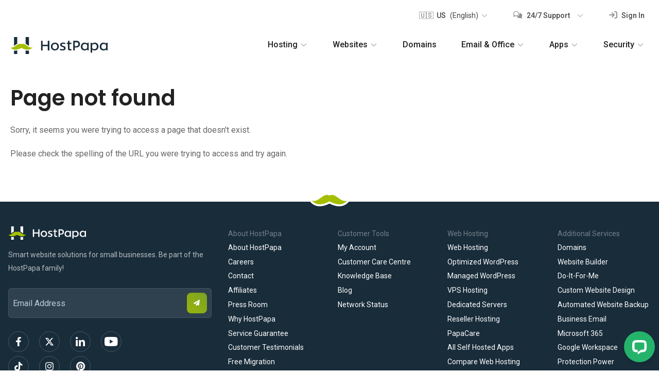

--- FILE ---
content_type: text/css; charset=utf-8
request_url: https://www.hostpapa.com/_assets/_slug_.Dj9eY57z.css
body_size: 70204
content:
@charset "UTF-8";@font-face{font-family:icomoon;src:url(/_assets/icomoon.BPAACLKT.ttf?wxi6ih) format("truetype"),url(/_assets/icomoon.Cm9B_kDm.woff?wxi6ih) format("woff"),url(/_assets/icomoon.B9HKj9T9.svg?wxi6ih#icomoon) format("svg");font-weight:400;font-style:normal;font-display:swap}i{font-family:icomoon!important;speak:never;font-style:normal;font-weight:400;font-variant:normal;text-transform:none;line-height:1;-webkit-font-smoothing:antialiased;-moz-osx-font-smoothing:grayscale}.icon-x:before{content:""}.icon-managed-wordpress .path1:before{content:"";color:#e0e8a6}.icon-managed-wordpress .path2:before{content:"";margin-left:-1.05859375em;color:#222}.icon-chalkboard-user .path1:before{content:"";color:#e0e9a6}.icon-chalkboard-user .path2:before{content:"";margin-left:-1.2939453125em;color:#222}.icon-browsers .path1:before{content:"";color:#e0e9a6}.icon-browsers .path2:before{content:"";margin-left:-1.1767578125em;color:#222}.icon-sidebar .path1:before{content:"";color:#e0e9a6}.icon-sidebar .path2:before{content:"";margin-left:-1.2001953125em;color:#222}.icon-store .path1:before{content:"";color:#e0e9a6}.icon-store .path2:before{content:"";margin-left:-1.1376953125em;color:#222}.icon-vps .path1:before{content:"";color:#a5be00;opacity:.3487}.icon-vps .path2:before{content:"";margin-left:-1.12890625em;color:#222}.icon-pallete .path1:before{content:"";color:#e0e8a6}.icon-pallete .path2:before{content:"";margin-left:-1.0595703125em;color:#000}.icon-google .path1:before{content:"";color:#a5be00;opacity:.3487}.icon-google .path2:before{content:"";margin-left:-1em;color:#222}.icon-ms365 .path1:before{content:"";color:#a5be00;opacity:.3487}.icon-ms365 .path2:before{content:"";margin-left:-1.0341796875em;color:#222}.icon-printer .path1:before{content:"";color:#a5be00;opacity:.35}.icon-printer .path2:before{content:"";margin-left:-1em;color:#222}.icon-step-4 .path1:before{content:"";color:#a5be00;opacity:.349}.icon-step-4 .path2:before{content:"";margin-left:-1.005859375em;color:#222}.icon-step-3 .path1:before{content:"";color:#a5be00;opacity:.349}.icon-step-3 .path2:before{content:"";margin-left:-1.005859375em;color:#222}.icon-step-2 .path1:before{content:"";color:#a5be00;opacity:.349}.icon-step-2 .path2:before{content:"";margin-left:-1.005859375em;color:#222}.icon-step-1 .path1:before{content:"";color:#a5be00;opacity:.349}.icon-step-1 .path2:before{content:"";margin-left:-1.005859375em;color:#222}.icon-hostpapa-icon .path1:before{content:"🌵";color:#a5be00;opacity:.349}.icon-hostpapa-icon .path2:before{content:"🌶";margin-left:-1.390625em;color:#222}.icon-heart .path1:before{content:"";color:#a5be00;opacity:.35}.icon-heart .path2:before{content:"";margin-left:-1.15234375em;color:#222}.icon-life-ring .path1:before{content:"";color:#a5be00;opacity:.35}.icon-life-ring .path2:before{content:"";margin-left:-.9609375em;color:#222}.icon-terminal .path1:before{content:"";color:#a5be00;opacity:.35}.icon-terminal .path2:before{content:"";margin-left:-1.1083984375em;color:#222}.icon-globe .path1:before{content:"";color:#a5be00;opacity:.349}.icon-globe .path2:before{content:"";margin-left:-1em;color:#222}.icon-comments .path1:before{content:"";color:#a5be00;opacity:.35}.icon-comments .path2:before{content:"";margin-left:-1.25em;color:#222}.icon-cart-shopping .path1:before{content:"";color:#a5be00;opacity:.349}.icon-cart-shopping .path2:before{content:"";margin-left:-1.2080078125em;color:#222}.icon-award .path1:before{content:"";color:#a5be00;opacity:.349}.icon-award .path2:before{content:"";margin-left:-1em;color:#222}.icon-award-simple .path1:before{content:"";color:#a5be00;opacity:.35}.icon-award-simple .path2:before{content:"";margin-left:-1em;color:#222}.icon-file-certificate .path1:before{content:"";color:#a5be00;opacity:.35}.icon-file-certificate .path2:before{content:"";margin-left:-1em;color:#222}.icon-medal .path1:before{content:"";color:#a5be00;opacity:.35}.icon-medal .path2:before{content:"";margin-left:-1.01953125em;color:#222}.icon-hundred-points .path1:before{content:"";color:#a5be00;opacity:.35}.icon-hundred-points .path2:before{content:"";margin-left:-1.1552734375em;color:#222}.icon-thumbs-up .path1:before{content:"";color:#a5be00;opacity:.35}.icon-thumbs-up .path2:before{content:"";margin-left:-1.13671875em;color:#222}.icon-table .path1:before{content:"";color:#a5be00;opacity:.349}.icon-table .path2:before{content:"";margin-left:-1.13671875em;color:#222}.icon-browser .path1:before{content:"";color:#a5be00;opacity:.35}.icon-browser .path2:before{content:"";margin-left:-1.1953125em;color:#222}.icon-window-restore .path1:before{content:"";color:#a5be00;opacity:.35}.icon-window-restore .path2:before{content:"";margin-left:-1em;color:#222}.icon-star .path1:before{content:"";color:#a5be00;opacity:.349}.icon-star .path2:before{content:"";margin-left:-1.0234375em;color:#222}.icon-spock .path1:before{content:"";color:#a5be00;opacity:.349}.icon-spock .path2:before{content:"";margin-left:-.98046875em;color:#222}.icon-puzzle .path1:before{content:"";color:#a5be00;opacity:.349}.icon-puzzle .path2:before{content:"";margin-left:-.998046875em;color:#222}.icon-phone .path1:before{content:"";color:#a5be00;opacity:.35}.icon-phone .path2:before{content:"";margin-left:-1em;color:#222}.icon-gear .path1:before{content:"";color:#a5be00;opacity:.349}.icon-gear .path2:before{content:"";margin-left:-1em;color:#222}.icon-gears .path1:before{content:"";color:#e0e9a6}.icon-gears .path2:before{content:"";margin-left:-1.30078125em;color:#222}.icon-envelope-open .path1:before{content:"";color:#a5be00;opacity:.35}.icon-envelope-open .path2:before{content:"";margin-left:-1.0771484375em;color:#222}.icon-copy .path1:before{content:"";color:#a5be00;opacity:.349}.icon-copy .path2:before{content:"";margin-left:-1.0419921875em;color:#222}.icon-hands-holding-heart .path1:before{content:"";color:#a5be00;opacity:.35}.icon-hands-holding-heart .path2:before{content:"";margin-left:-1.2119140625em;color:#222}.icon-wrench-simple .path1:before{content:"";color:#a5be00;opacity:.35}.icon-wrench-simple .path2:before{content:"";margin-left:-1em;color:#222}.icon-wind-turnbine .path1:before{content:"";color:#a5be00;opacity:.35}.icon-wind-turnbine .path2:before{content:"";margin-left:-1em;color:#222}.icon-hand-holding-seedling .path1:before{content:"";color:#a5be00;opacity:.349}.icon-hand-holding-seedling .path2:before{content:"";margin-left:-1.02734375em;color:#222}.icon-solar-panel .path1:before{content:"";color:#a5be00;opacity:.35}.icon-solar-panel .path2:before{content:"";margin-left:-1.2548828125em;color:#222}.icon-leaf .path1:before{content:"";color:#a5be00;opacity:.35}.icon-leaf .path2:before{content:"";margin-left:-1.1083984375em;color:#222}.icon-seedling .path1:before{content:"";color:#a5be00;opacity:.35}.icon-seedling .path2:before{content:"";margin-left:-1.1552734375em;color:#222}.icon-search .path1:before{content:"";color:#a5be00;opacity:.349}.icon-search .path2:before{content:"";margin-left:-1em;color:#222}.icon-object-ungroup .path1:before{content:"";color:#a5be00;opacity:.35}.icon-object-ungroup .path2:before{content:"";margin-left:-1.25em;color:#222}.icon-sitemap .path1:before{content:"";color:#a5be00;opacity:.35}.icon-sitemap .path2:before{content:"";margin-left:-1.2890625em;color:#222}.icon-network-wired .path1:before{content:"";color:#a5be00;opacity:.35}.icon-network-wired .path2:before{content:"";margin-left:-1.23046875em;color:#222}.icon-folder-tree .path1:before{content:"";color:#a5be00;opacity:.35}.icon-folder-tree .path2:before{content:"";margin-left:-1.12109375em;color:#222}.icon-location .path1:before{content:"";color:#a5be00;opacity:.35}.icon-location .path2:before{content:"";margin-left:-1em;color:#222}.icon-monitor-waveform .path1:before{content:"";color:#a5be00;opacity:.35}.icon-monitor-waveform .path2:before{content:"";margin-left:-1.267578125em;color:#222}.icon-image .path1:before{content:"";color:#a5be00;opacity:.35}.icon-image .path2:before{content:"";margin-left:-1em;color:#222}.icon-clapperboard-play .path1:before{content:"";color:#a5be00;opacity:.35}.icon-clapperboard-play .path2:before{content:"";margin-left:-1.1552734375em;color:#222}.icon-tools .path1:before{content:"";color:#a5be00;opacity:.35}.icon-tools .path2:before{content:"";margin-left:-1em;color:#222}.icon-video .path1:before{content:"";color:#a5be00;opacity:.35}.icon-video .path2:before{content:"";margin-left:-1.4873046875em;color:#222}.icon-support .path1:before{content:"";color:#a5be00;opacity:.35}.icon-support .path2:before{content:"";margin-left:-1em;color:#222}.icon-hacker .path1:before{content:"";color:#a5be00;opacity:.35}.icon-hacker .path2:before{content:"";margin-left:-1em;color:#222}.icon-security-support .path1:before{content:"";color:#a5be00;opacity:.35}.icon-security-support .path2:before{content:"";margin-left:-1.154296875em;color:#222}.icon-user-settings .path1:before{content:"";color:#a5be00;opacity:.35}.icon-user-settings .path2:before{content:"";margin-left:-1.154296875em;color:#222}.icon-headset .path1:before{content:"";color:#a5be00;opacity:.35}.icon-headset .path2:before{content:"";margin-left:-1em;color:#222}.icon-group-users .path1:before{content:"";color:#a5be00;opacity:.35}.icon-group-users .path2:before{content:"";margin-left:-1.2548828125em;color:#222}.icon-book-copy .path1:before{content:"";color:#a5be00;opacity:.35}.icon-book-copy .path2:before{content:"";margin-left:-1.115234375em;color:#222}.icon-cloud .path1:before{content:"";color:#a5be00;opacity:.35}.icon-cloud .path2:before{content:"";margin-left:-1.421875em;color:#222}.icon-calendar .path1:before{content:"";color:#a5be00;opacity:.35}.icon-calendar .path2:before{content:"";margin-left:-.875em;color:#222}.icon-bell .path1:before{content:"";color:#a5be00;opacity:.35}.icon-bell .path2:before{content:"";margin-left:-1.15625em;color:#222}.icon-bulb .path1:before{content:"";color:#a5be00;opacity:.35}.icon-bulb .path2:before{content:"";margin-left:-1em;color:#222}.icon-light-emergency-on .path1:before{content:"";color:#a5be00;opacity:.35}.icon-light-emergency-on .path2:before{content:"";margin-left:-1.23046875em;color:#222}.icon-rotate .path1:before{content:"";color:#a5be00;opacity:.35}.icon-rotate .path2:before{content:"";margin-left:-1.0712890625em;color:#222}.icon-rocket .path1:before{content:"";color:#a5be00;opacity:.349}.icon-rocket .path2:before{content:"";margin-left:-1em;color:#222}.icon-gauge-circle-bolt .path1:before{content:"";color:#a5be00;opacity:.35}.icon-gauge-circle-bolt .path2:before{content:"";margin-left:-1.1533203125em;color:#222}.icon-gauge-max .path1:before{content:"";color:#a5be00;opacity:.349}.icon-gauge-max .path2:before{content:"";margin-left:-1em;color:#222}.icon-ethernet .path1:before{content:"";color:#a5be00;opacity:.349}.icon-ethernet .path2:before{content:"";margin-left:-1.29296875em;color:#222}.icon-plug .path1:before{content:"";color:#a5be00;opacity:.35}.icon-plug .path2:before{content:"";margin-left:-1em;color:#222}.icon-flame .path1:before{content:"";color:#a5be00;opacity:.35}.icon-flame .path2:before{content:"";margin-left:-1em;color:#222}.icon-key .path1:before{content:"";color:#a5be00;opacity:.35}.icon-key .path2:before{content:"";margin-left:-1em;color:#222}.icon-shield-check .path1:before{content:"";color:#a5be00;opacity:.349}.icon-shield-check .path2:before{content:"";margin-left:-.9794921875em;color:#222}.icon-shield-halved .path1:before{content:"";color:#a5be00;opacity:.349}.icon-shield-halved .path2:before{content:"";margin-left:-1em;color:#222}.icon-lock-keyhole .path1:before{content:"";color:#a5be00;opacity:.349}.icon-lock-keyhole .path2:before{content:"";margin-left:-1em;color:#222}.icon-unlock-keyhole .path1:before{content:"";color:#a5be00;opacity:.35}.icon-unlock-keyhole .path2:before{content:"";margin-left:-1.125em;color:#222}.icon-firewall .path1:before{content:"";color:#a5be00;opacity:.35}.icon-firewall .path2:before{content:"";margin-left:-1.2451171875em;color:#222}.icon-virus .path1:before{content:"";color:#a5be00;opacity:.35}.icon-virus .path2:before{content:"";margin-left:-1.220703125em;color:#222}.icon-protected-documents .path1:before{content:"";color:#a5be00;opacity:.35}.icon-protected-documents .path2:before{content:"";margin-left:-1.046875em;color:#222}.icon-alien-8bit .path1:before{content:"";color:#a5be00;opacity:.35}.icon-alien-8bit .path2:before{content:"";margin-left:-1.2890625em;color:#222}.icon-bug .path1:before{content:"";color:#a5be00;opacity:.349}.icon-bug .path2:before{content:"";margin-left:-.9794921875em;color:#222}.icon-ban-bug .path1:before{content:"";color:#a5be00;opacity:.35}.icon-ban-bug .path2:before{content:"";margin-left:-1em;color:#222}.icon-box-archive .path1:before{content:"";color:#a5be00;opacity:.35}.icon-box-archive .path2:before{content:"";margin-left:-1.1396484375em;color:#222}.icon-box-open-full .path1:before{content:"";color:#a5be00;opacity:.35}.icon-box-open-full .path2:before{content:"";margin-left:-1.20703125em;color:#222}.icon-reuter .path1:before{content:"";color:#a5be00;opacity:.35}.icon-reuter .path2:before{content:"";margin-left:-1.1376953125em;color:#222}.icon-server .path1:before{content:"";color:#a5be00;opacity:.35}.icon-server .path2:before{content:"";margin-left:-1.1083984375em;color:#222}.icon-wifi .path1:before{content:"";color:#a5be00;opacity:.35}.icon-wifi .path2:before{content:"";margin-left:-1.4248046875em;color:#222}.icon-upload .path1:before{content:"";color:#a5be00;opacity:.35}.icon-upload .path2:before{content:"";margin-left:-1em;color:#222}.icon-download .path1:before{content:"";color:#a5be00;opacity:.35}.icon-download .path2:before{content:"";margin-left:-1em;color:#222}.icon-keyboard .path1:before{content:"";color:#a5be00;opacity:.35}.icon-keyboard .path2:before{content:"";margin-left:-1.4873046875em;color:#222}.icon-laptop-mobile .path1:before{content:"";color:#a5be00;opacity:.35}.icon-laptop-mobile .path2:before{content:"";margin-left:-1.23046875em;color:#222}.icon-mobile-signal-out .path1:before{content:"";color:#a5be00;opacity:.35}.icon-mobile-signal-out .path2:before{content:"";margin-left:-1em;color:#222}.icon-laptop-code .path1:before{content:"";color:#a5be00;opacity:.35}.icon-laptop-code .path2:before{content:"";margin-left:-1.3916015625em;color:#222}.icon-laptop-arrow-down .path1:before{content:"";color:#a5be00;opacity:.35}.icon-laptop-arrow-down .path2:before{content:"";margin-left:-1.3916015625em;color:#222}.icon-display-arrow-down .path1:before{content:"";color:#a5be00;opacity:.35}.icon-display-arrow-down .path2:before{content:"";margin-left:-1.115234375em;color:#222}.icon-list-check .path1:before{content:"";color:#a5be00;opacity:.35}.icon-list-check .path2:before{content:"";margin-left:-1.177734375em;color:#222}.icon-filter .path1:before{content:"";color:#a5be00;opacity:.35}.icon-filter .path2:before{content:"";margin-left:-1.12890625em;color:#222}.icon-bargraph .path1:before{content:"";color:#a5be00;opacity:.349}.icon-bargraph .path2:before{content:"";margin-left:-1.142578125em;color:#222}.icon-growth .path1:before{content:"";color:#a5be00;opacity:.35}.icon-growth .path2:before{content:"";margin-left:-1.1611328125em;color:#222}.icon-chart .path1:before{content:"";color:#a5be00;opacity:.349}.icon-chart .path2:before{content:"";margin-left:-1.083984375em;color:#222}.icon-chart-pie .path1:before{content:"";color:#a5be00;opacity:.35}.icon-chart-pie .path2:before{content:"";margin-left:-1em;color:#222}.icon-bags-time .path1:before{content:"";color:#a5be00;opacity:.35}.icon-bags-time .path2:before{content:"";margin-left:-1.224609375em;color:#222}.icon-bags-shopping .path1:before{content:"";color:#a5be00;opacity:.35}.icon-bags-shopping .path2:before{content:"";margin-left:-1.1015625em;color:#222}.icon-alarm-clock .path1:before{content:"";color:#a5be00;opacity:.35}.icon-alarm-clock .path2:before{content:"";margin-left:-1em;color:#222}.icon-alarm .path1:before{content:"";color:#a5be00;opacity:.35}.icon-alarm .path2:before{content:"";margin-left:-1em;color:#222}.icon-eye .path1:before{content:"";color:#a5be00;opacity:.35}.icon-eye .path2:before{content:"";margin-left:-1.28125em;color:#222}.icon-eye-slash .path1:before{content:"";color:#a5be00;opacity:.35}.icon-eye-slash .path2:before{content:"";margin-left:-1.236328125em;color:#222}.icon-bullseye-pointer .path1:before{content:"";color:#a5be00;opacity:.35}.icon-bullseye-pointer .path2:before{content:"";margin-left:-1em;color:#222}.icon-bullseye-arrow .path1:before{content:"";color:#a5be00;opacity:.35}.icon-bullseye-arrow .path2:before{content:"";margin-left:-1.01953125em;color:#222}.icon-spinner .path1:before{content:"";color:#a5be00;opacity:.35}.icon-spinner .path2:before{content:"";margin-left:-1.0048828125em;color:#222}.icon-wordpress .path1:before{content:"";color:#a5be00;opacity:.349}.icon-wordpress .path2:before{content:"";margin-left:-.9892578125em;color:#222}.icon-wordpress1 .path1:before{content:"";color:#a5be00;opacity:.349}.icon-wordpress1 .path2:before{content:"";margin-left:-1em;color:#222}.icon-circle-check .path1:before{content:"";color:#a9c52f;opacity:.15}.icon-circle-check .path2:before{content:"";margin-left:-1em;color:#6f931e}.icon-circle-x .path1:before{content:"";color:#222;opacity:.05}.icon-circle-x .path2:before{content:"";margin-left:-1em;color:#999}.icon-circle-regular:before{content:""}.icon-circle-solid:before{content:""}.icon-star-full:before{content:""}.icon-star-half .path1:before{content:"";color:#000}.icon-star-half .path2:before{content:"";margin-left:-1.0625em;color:#e2e2e2}.icon-star-empty:before{content:"";color:#e2e2e2}.icon-comments-regular:before{content:""}.icon-times:before{content:""}.icon-check:before{content:""}.icon-sign-in-regular:before{content:""}.icon-bells-regular:before{content:""}.icon-globe-regular:before{content:""}.icon-paper-plane:before{content:""}.icon-question-circle:before{content:""}.icon-linkedin-in:before{content:""}.icon-info-circle:before{content:""}.icon-youtube:before{content:""}.icon-google-regular:before{content:""}.icon-twitter:before{content:""}.icon-facebook:before{content:""}.icon-facebook-btn:before{content:"";color:#fff}.icon-google-btn .path1:before{content:"";color:#fff}.icon-google-btn .path2:before{content:"";margin-left:-1em;color:#547dbe}.icon-google-btn .path3:before{content:"";margin-left:-1em;color:#34a751}.icon-google-btn .path4:before{content:"";margin-left:-1em;color:#f8bb15}.icon-google-btn .path5:before{content:"";margin-left:-1em;color:#e94435}.icon-minus:before{content:"";color:#05668d}.icon-plus:before{content:"";color:#05668d}.icon-long-arrow-left:before{content:"";color:#05668d}.icon-prev-flat .path1:before{content:"";color:#222}.icon-prev-flat .path2:before{content:"";margin-left:-.9599609375em;color:#222}.icon-next-flat .path1:before{content:"";color:#222}.icon-next-flat .path2:before{content:"";margin-left:-1em;color:#222}.icon-prev .path1:before{content:"";color:#222}.icon-prev .path2:before{content:"";margin-left:-1em;color:#222}.icon-next .path1:before{content:"";color:#222}.icon-next .path2:before{content:"";margin-left:-1em;color:#222}.icon-instagram:before{content:""}.icon-pinterest:before{content:""}.icon-tiktok:before{content:""}.icon-warning:before{content:""}.icon-chevron-small-down:before{content:""}.icon-chevron-small-left:before{content:""}.icon-chevron-small-right:before{content:""}.icon-chevron-small-up:before{content:""}.icon-chevron-thin-down:before{content:""}.icon-chevron-thin-left:before{content:""}.icon-chevron-thin-right:before{content:""}.icon-chevron-thin-up:before{content:""}.icon-controller-play:before{content:""}.icon-growth1 .path1:before{content:"";color:#a5be00;opacity:.35}.icon-growth1 .path2:before{content:"";margin-left:-1.1611328125em;color:#222}.font-heading{font-family:Twemoji Country Flags,Poppins,sans-serif!important}.font-body{font-family:Twemoji Country Flags,Roboto,sans-serif!important}.bg-white{background-color:#fff!important}.fill-white{fill:#fff!important}.text-white{color:#fff!important}.bg-black{background-color:#000!important}.fill-black{fill:#000!important}.text-black{color:#000!important}.bg-gray-50{background-color:#f3f4f5!important}.fill-gray-50{fill:#f3f4f5!important}.text-gray-50{color:#f3f4f5!important}.bg-gray-60{background-color:#efefef!important}.fill-gray-60{fill:#efefef!important}.text-gray-60{color:#efefef!important}.bg-gray-100{background-color:#ccc!important}.fill-gray-100{fill:#ccc!important}.text-gray-100{color:#ccc!important}.bg-gray-175{background-color:#b8bdc0!important}.fill-gray-175{fill:#b8bdc0!important}.text-gray-175{color:#b8bdc0!important}.bg-gray-200{background-color:#999!important}.fill-gray-200{fill:#999!important}.text-gray-200{color:#999!important}.bg-gray-250{background-color:#748088!important}.fill-gray-250{fill:#748088!important}.text-gray-250{color:#748088!important}.bg-gray-300{background-color:#666!important}.fill-gray-300{fill:#666!important}.text-gray-300{color:#666!important}.bg-gray-350{background-color:#555!important}.fill-gray-350{fill:#555!important}.text-gray-350{color:#555!important}.bg-gray-400{background-color:#444!important}.fill-gray-400{fill:#444!important}.text-gray-400{color:#444!important}.bg-gray-900{background-color:#222!important}.fill-gray-900{fill:#222!important}.text-gray-900{color:#222!important}.bg-primary-green{background-color:#a5be00!important}.fill-primary-green{fill:#a5be00!important}.text-primary-green{color:#a5be00!important}.bg-light-green{background-color:#f8faeb!important}.fill-light-green{fill:#f8faeb!important}.text-light-green{color:#f8faeb!important}.bg-green-25{background-color:#f3f9d1!important}.fill-green-25{fill:#f3f9d1!important}.text-green-25{color:#f3f9d1!important}.bg-green-50{background-color:#f2f5db!important}.fill-green-50{fill:#f2f5db!important}.text-green-50{color:#f2f5db!important}.bg-green-100{background-color:#f8faeb!important}.fill-green-100{fill:#f8faeb!important}.text-green-100{color:#f8faeb!important}.bg-green-300{background-color:#dee7a5!important}.fill-green-300{fill:#dee7a5!important}.text-green-300{color:#dee7a5!important}.bg-green-400{background-color:#a9c52f!important}.fill-green-400{fill:#a9c52f!important}.text-green-400{color:#a9c52f!important}.bg-green-500{background-color:#a5be00!important}.fill-green-500{fill:#a5be00!important}.text-green-500{color:#a5be00!important}.bg-green-600{background-color:#98b50b!important}.fill-green-600{fill:#98b50b!important}.text-green-600{color:#98b50b!important}.bg-green-700{background-color:#7aa125!important}.fill-green-700{fill:#7aa125!important}.text-green-700{color:#7aa125!important}.bg-green-800{background-color:#6f931e!important}.fill-green-800{fill:#6f931e!important}.text-green-800{color:#6f931e!important}.bg-green-900{background-color:#3f5310!important}.fill-green-900{fill:#3f5310!important}.text-green-900{color:#3f5310!important}.bg-primary-blue{background-color:#05668d!important}.fill-primary-blue{fill:#05668d!important}.text-primary-blue{color:#05668d!important}.bg-light-blue{background-color:#ebf4fa!important}.fill-light-blue{fill:#ebf4fa!important}.text-light-blue{color:#ebf4fa!important}.bg-blue-50{background-color:#e6f1f9!important}.fill-blue-50{fill:#e6f1f9!important}.text-blue-50{color:#e6f1f9!important}.bg-blue-75{background-color:#f6fafd!important}.fill-blue-75{fill:#f6fafd!important}.text-blue-75{color:#f6fafd!important}.bg-blue-100{background-color:#ebf4fa!important}.fill-blue-100{fill:#ebf4fa!important}.text-blue-100{color:#ebf4fa!important}.bg-blue-150{background-color:#5baae1!important}.fill-blue-150{fill:#5baae1!important}.text-blue-150{color:#5baae1!important}.bg-blue-800{background-color:#05668d!important}.fill-blue-800{fill:#05668d!important}.text-blue-800{color:#05668d!important}.bg-blue-900{background-color:#033f58!important}.fill-blue-900{fill:#033f58!important}.text-blue-900{color:#033f58!important}.bg-blue-950{background-color:#182c3a!important}.fill-blue-950{fill:#182c3a!important}.text-blue-950{color:#182c3a!important}.bg-blue-975{background-color:#13232e!important}.fill-blue-975{fill:#13232e!important}.text-blue-975{color:#13232e!important}.bg-blue-980{background-color:#b8bdc0!important}.fill-blue-980{fill:#b8bdc0!important}.text-blue-980{color:#b8bdc0!important}.bg-blue-990{background-color:#748089!important}.fill-blue-990{fill:#748089!important}.text-blue-990{color:#748089!important}.bg-blue-1000{background-color:#748088!important}.fill-blue-1000{fill:#748088!important}.text-blue-1000{color:#748088!important}.bg-orange-50{background-color:#fffaee!important}.fill-orange-50{fill:#fffaee!important}.text-orange-50{color:#fffaee!important}.bg-orange-75{background-color:#ffeae3!important}.fill-orange-75{fill:#ffeae3!important}.text-orange-75{color:#ffeae3!important}.bg-orange-700{background-color:#fd7244!important}.fill-orange-700{fill:#fd7244!important}.text-orange-700{color:#fd7244!important}.bg-orange-900{background-color:#672e1c!important}.fill-orange-900{fill:#672e1c!important}.text-orange-900{color:#672e1c!important}.bg-yellow-30{background-color:#fed43a!important}.fill-yellow-30{fill:#fed43a!important}.text-yellow-30{color:#fed43a!important}.bg-yellow-40{background-color:#fec034!important}.fill-yellow-40{fill:#fec034!important}.text-yellow-40{color:#fec034!important}.bg-yellow-50{background-color:#f9f5f0!important}.fill-yellow-50{fill:#f9f5f0!important}.text-yellow-50{color:#f9f5f0!important}.bg-yellow-100{background-color:#ffd81633!important}.fill-yellow-100{fill:#ffd81633!important}.text-yellow-100{color:#ffd81633!important}.bg-brown-100{background-color:#f4f2f2!important}.fill-brown-100{fill:#f4f2f2!important}.text-brown-100{color:#f4f2f2!important}.bg-brown-yellow{background-color:#856f00!important}.fill-brown-yellow{fill:#856f00!important}.text-brown-yellow{color:#856f00!important}.bg-red-50{background-color:#ffe8e2!important}.fill-red-50{fill:#ffe8e2!important}.text-red-50{color:#ffe8e2!important}.bg-red-100{background-color:#aa1e3a!important}.fill-red-100{fill:#aa1e3a!important}.text-red-100{color:#aa1e3a!important}.bg-red-200{background-color:#c32026!important}.fill-red-200{fill:#c32026!important}.text-red-200{color:#c32026!important}/*!
 * Bootstrap  v5.3.8 (https://getbootstrap.com/)
 * Copyright 2011-2025 The Bootstrap Authors
 * Licensed under MIT (https://github.com/twbs/bootstrap/blob/main/LICENSE)
 */:root,[data-bs-theme=light]{--bs-white: #ffffff;--bs-black: #000000;--bs-gray-50: #f3f4f5;--bs-gray-60: #efefef;--bs-gray-175: #b8bdc0;--bs-gray-250: #748088;--bs-gray-350: #555555;--bs-primary-green: #a5be00;--bs-light-green: #f8faeb;--bs-green-25: #f3f9d1;--bs-green-50: #f2f5db;--bs-green-100: #f8faeb;--bs-green-300: #dee7a5;--bs-green-400: #a9c52f;--bs-green-500: #a5be00;--bs-green-600: #98b50b;--bs-green-700: #7aa125;--bs-green-800: #6f931e;--bs-green-900: #3f5310;--bs-primary-blue: #05668d;--bs-light-blue: #ebf4fa;--bs-blue-50: #e6f1f9;--bs-blue-75: #f6fafd;--bs-blue-100: #ebf4fa;--bs-blue-150: #5baae1;--bs-blue-800: #05668d;--bs-blue-900: #033f58;--bs-blue-950: #182c3a;--bs-blue-975: #13232e;--bs-blue-980: #b8bdc0;--bs-blue-990: #748089;--bs-blue-1000: #748088;--bs-orange-50: #fffaee;--bs-orange-75: #ffeae3;--bs-orange-700: #fd7244;--bs-orange-900: #672e1c;--bs-yellow-30: #fed43a;--bs-yellow-40: #fec034;--bs-yellow-50: #f9f5f0;--bs-yellow-100: rgba(255, 216, 22, .2);--bs-brown-100: #f4f2f2;--bs-brown-yellow: rgb(133, 111, 0);--bs-red-50: #ffe8e2;--bs-red-100: #aa1e3a;--bs-red-200: #c32026;--bs-gray-100: #cccccc;--bs-gray-200: #999999;--bs-gray-300: #666666;--bs-gray-400: #444444;--bs-gray-500: #adb5bd;--bs-gray-600: #6c757d;--bs-gray-700: #495057;--bs-gray-800: #343a40;--bs-gray-900: #222222;--bs-primary: #05668d;--bs-secondary: #666666;--bs-success: #a5be00;--bs-info: #0dcaf0;--bs-warning: #ffc107;--bs-danger: #dc3545;--bs-light: #f8f9fa;--bs-dark: #222222;--bs-primary-rgb: 5, 102, 141;--bs-secondary-rgb: 102, 102, 102;--bs-success-rgb: 165, 190, 0;--bs-info-rgb: 13, 202, 240;--bs-warning-rgb: 255, 193, 7;--bs-danger-rgb: 220, 53, 69;--bs-light-rgb: 248, 249, 250;--bs-dark-rgb: 34, 34, 34;--bs-primary-text-emphasis: rgb(2, 40.8, 56.4);--bs-secondary-text-emphasis: rgb(40.8, 40.8, 40.8);--bs-success-text-emphasis: #424c00;--bs-info-text-emphasis: rgb(5.2, 80.8, 96);--bs-warning-text-emphasis: rgb(102, 77.2, 2.8);--bs-danger-text-emphasis: rgb(88, 21.2, 27.6);--bs-light-text-emphasis: #495057;--bs-dark-text-emphasis: #495057;--bs-primary-bg-subtle: rgb(205, 224.4, 232.2);--bs-secondary-bg-subtle: rgb(224.4, 224.4, 224.4);--bs-success-bg-subtle: #edf2cc;--bs-info-bg-subtle: rgb(206.6, 244.4, 252);--bs-warning-bg-subtle: rgb(255, 242.6, 205.4);--bs-danger-bg-subtle: rgb(248, 214.6, 217.8);--bs-light-bg-subtle: rgb(229.5, 229.5, 229.5);--bs-dark-bg-subtle: #444444;--bs-primary-border-subtle: rgb(155, 193.8, 209.4);--bs-secondary-border-subtle: rgb(193.8, 193.8, 193.8);--bs-success-border-subtle: #dbe599;--bs-info-border-subtle: rgb(158.2, 233.8, 249);--bs-warning-border-subtle: rgb(255, 230.2, 155.8);--bs-danger-border-subtle: rgb(241, 174.2, 180.6);--bs-light-border-subtle: #999999;--bs-dark-border-subtle: #adb5bd;--bs-white-rgb: 255, 255, 255;--bs-black-rgb: 0, 0, 0;--bs-font-sans-serif: system-ui, -apple-system, "Segoe UI", Roboto, "Helvetica Neue", "Noto Sans", "Liberation Sans", Arial, sans-serif, "Apple Color Emoji", "Segoe UI Emoji", "Segoe UI Symbol", "Noto Color Emoji";--bs-font-monospace: SFMono-Regular, Menlo, Monaco, Consolas, "Liberation Mono", "Courier New", monospace;--bs-gradient: linear-gradient(180deg, rgba(255, 255, 255, .15), rgba(255, 255, 255, 0));--bs-body-font-family: "Twemoji Country Flags", "Roboto", sans-serif;--bs-body-font-size: 1rem;--bs-body-font-weight: 400;--bs-body-line-height: 1.875;--bs-body-color: #666666;--bs-body-color-rgb: 102, 102, 102;--bs-body-bg: #ffffff;--bs-body-bg-rgb: 255, 255, 255;--bs-emphasis-color: #000000;--bs-emphasis-color-rgb: 0, 0, 0;--bs-secondary-color: rgba(102, 102, 102, .75);--bs-secondary-color-rgb: 102, 102, 102;--bs-secondary-bg: #999999;--bs-secondary-bg-rgb: 153, 153, 153;--bs-tertiary-color: rgba(102, 102, 102, .5);--bs-tertiary-color-rgb: 102, 102, 102;--bs-tertiary-bg: #cccccc;--bs-tertiary-bg-rgb: 204, 204, 204;--bs-heading-color: var(--bs-gray-900);--bs-link-color: #05668d;--bs-link-color-rgb: 5, 102, 141;--bs-link-decoration: none;--bs-link-hover-color: #045271;--bs-link-hover-color-rgb: 4, 82, 113;--bs-link-hover-decoration: underline;--bs-code-color: #d63384;--bs-highlight-color: #666666;--bs-highlight-bg: rgba(255, 216, 22, .2);--bs-border-width: 1px;--bs-border-style: solid;--bs-border-color: #666666;--bs-border-color-translucent: rgba(0, 0, 0, .175);--bs-border-radius: .375rem;--bs-border-radius-sm: 1rem;--bs-border-radius-lg: 1.875rem;--bs-border-radius-xl: 1rem;--bs-border-radius-xxl: 2rem;--bs-border-radius-2xl: var(--bs-border-radius-xxl);--bs-border-radius-pill: 50rem;--bs-box-shadow: 0px 6px 20px rgba(2, 20, 33, .06);--bs-box-shadow-sm: 0 .125rem .25rem rgba(0, 0, 0, .075);--bs-box-shadow-lg: 0px 12px 40px rgba(2, 20, 33, .04), 0px 40px 80px rgba(2, 20, 33, .08);--bs-box-shadow-inset: inset 0 1px 2px rgba(0, 0, 0, .075);--bs-focus-ring-width: .25rem;--bs-focus-ring-opacity: .25;--bs-focus-ring-color: rgba(5, 102, 141, .25);--bs-form-valid-color: #a5be00;--bs-form-valid-border-color: #a5be00;--bs-form-invalid-color: #dc3545;--bs-form-invalid-border-color: #dc3545}[data-bs-theme=dark]{color-scheme:dark;--bs-body-color: #666666;--bs-body-color-rgb: 102, 102, 102;--bs-body-bg: #222222;--bs-body-bg-rgb: 34, 34, 34;--bs-emphasis-color: #ffffff;--bs-emphasis-color-rgb: 255, 255, 255;--bs-secondary-color: rgba(102, 102, 102, .75);--bs-secondary-color-rgb: 102, 102, 102;--bs-secondary-bg: #343a40;--bs-secondary-bg-rgb: 52, 58, 64;--bs-tertiary-color: rgba(102, 102, 102, .5);--bs-tertiary-color-rgb: 102, 102, 102;--bs-tertiary-bg: #2b2e31;--bs-tertiary-bg-rgb: 43, 46, 49;--bs-primary-text-emphasis: rgb(105, 163.2, 186.6);--bs-secondary-text-emphasis: rgb(163.2, 163.2, 163.2);--bs-success-text-emphasis: #c9d866;--bs-info-text-emphasis: rgb(109.8, 223.2, 246);--bs-warning-text-emphasis: rgb(255, 217.8, 106.2);--bs-danger-text-emphasis: rgb(234, 133.8, 143.4);--bs-light-text-emphasis: #cccccc;--bs-dark-text-emphasis: #666666;--bs-primary-bg-subtle: rgb(1, 20.4, 28.2);--bs-secondary-bg-subtle: rgb(20.4, 20.4, 20.4);--bs-success-bg-subtle: #212600;--bs-info-bg-subtle: rgb(2.6, 40.4, 48);--bs-warning-bg-subtle: rgb(51, 38.6, 1.4);--bs-danger-bg-subtle: rgb(44, 10.6, 13.8);--bs-light-bg-subtle: #343a40;--bs-dark-bg-subtle: #1a1d20;--bs-primary-border-subtle: rgb(3, 61.2, 84.6);--bs-secondary-border-subtle: rgb(61.2, 61.2, 61.2);--bs-success-border-subtle: #637200;--bs-info-border-subtle: rgb(7.8, 121.2, 144);--bs-warning-border-subtle: rgb(153, 115.8, 4.2);--bs-danger-border-subtle: rgb(132, 31.8, 41.4);--bs-light-border-subtle: #495057;--bs-dark-border-subtle: #343a40;--bs-heading-color: inherit;--bs-link-color: rgb(105, 163.2, 186.6);--bs-link-hover-color: rgb(135, 181.56, 200.28);--bs-link-color-rgb: 105, 163, 187;--bs-link-hover-color-rgb: 135, 182, 200;--bs-code-color: rgb(230.4, 132.6, 181.2);--bs-highlight-color: #666666;--bs-highlight-bg: rgb(102, 77.2, 2.8);--bs-border-color: #495057;--bs-border-color-translucent: rgba(255, 255, 255, .15);--bs-form-valid-color: #dee7a5;--bs-form-valid-border-color: #dee7a5;--bs-form-invalid-color: rgb(234, 133.8, 143.4);--bs-form-invalid-border-color: rgb(234, 133.8, 143.4)}*,*:before,*:after{box-sizing:border-box}@media(prefers-reduced-motion:no-preference){:root{scroll-behavior:smooth}}body{margin:0;font-family:var(--bs-body-font-family);font-size:var(--bs-body-font-size);font-weight:var(--bs-body-font-weight);line-height:var(--bs-body-line-height);color:var(--bs-body-color);text-align:var(--bs-body-text-align);background-color:var(--bs-body-bg);-webkit-text-size-adjust:100%;-webkit-tap-highlight-color:rgba(0,0,0,0)}hr{margin:1rem 0;color:inherit;border:0;border-top:var(--bs-border-width) solid;opacity:.25}h6,.h6,h5,.h5,h4,.h4,h3,.h3,h2,.h2,h1,.h1{margin-top:0;margin-bottom:1.375rem;font-family:Twemoji Country Flags,Poppins,sans-serif;font-weight:600;line-height:1.2;color:var(--bs-heading-color)}h1,.h1{font-size:calc(1.3875rem + 1.65vw)}@media(min-width:1200px){h1,.h1{font-size:2.625rem}}h2,.h2{font-size:calc(1.425rem + 2.1vw)}@media(min-width:1200px){h2,.h2{font-size:3rem}}h3,.h3{font-size:calc(1.35rem + 1.2vw)}@media(min-width:1200px){h3,.h3{font-size:2.25rem}}h4,.h4{font-size:calc(1.3125rem + .75vw)}@media(min-width:1200px){h4,.h4{font-size:1.875rem}}h5,.h5{font-size:calc(1.275rem + .3vw)}@media(min-width:1200px){h5,.h5{font-size:1.5rem}}h6,.h6{font-size:1.25rem}p{margin-top:0;margin-bottom:1rem}abbr[title]{text-decoration:underline dotted;cursor:help;text-decoration-skip-ink:none}address{margin-bottom:1rem;font-style:normal;line-height:inherit}ol,ul{padding-left:2rem}ol,ul,dl{margin-top:0;margin-bottom:1rem}ol ol,ul ul,ol ul,ul ol{margin-bottom:0}dt{font-weight:500}dd{margin-bottom:.5rem;margin-left:0}blockquote{margin:0 0 1rem}b,strong{font-weight:700}small,.small{font-size:80%}mark,.mark{padding:.1875em;color:var(--bs-highlight-color);background-color:var(--bs-highlight-bg)}sub,sup{position:relative;font-size:.75em;line-height:0;vertical-align:baseline}sub{bottom:-.25em}sup{top:-.5em}a{color:rgba(var(--bs-link-color-rgb),var(--bs-link-opacity, 1));text-decoration:none}a:hover{--bs-link-color-rgb: var(--bs-link-hover-color-rgb);text-decoration:underline}a:not([href]):not([class]),a:not([href]):not([class]):hover{color:inherit;text-decoration:none}pre,code,kbd,samp{font-family:var(--bs-font-monospace);font-size:1em}pre{display:block;margin-top:0;margin-bottom:1rem;overflow:auto;font-size:80%}pre code{font-size:inherit;color:inherit;word-break:normal}code{font-size:80%;color:var(--bs-code-color);word-wrap:break-word}a>code{color:inherit}kbd{padding:.1875rem .375rem;font-size:80%;color:var(--bs-body-bg);background-color:var(--bs-body-color);border-radius:1rem}kbd kbd{padding:0;font-size:1em}figure{margin:0 0 1rem}img,svg{vertical-align:middle}table{caption-side:bottom;border-collapse:collapse}caption{padding-top:0;padding-bottom:0;color:var(--bs-secondary-color);text-align:left}th{text-align:inherit;text-align:-webkit-match-parent}thead,tbody,tfoot,tr,td,th{border-color:inherit;border-style:solid;border-width:0}label{display:inline-block}button{border-radius:0}button:focus:not(:focus-visible){outline:0}input,button,select,optgroup,textarea{margin:0;font-family:inherit;font-size:inherit;line-height:inherit}button,select{text-transform:none}[role=button]{cursor:pointer}select{word-wrap:normal}select:disabled{opacity:1}[list]:not([type=date]):not([type=datetime-local]):not([type=month]):not([type=week]):not([type=time])::-webkit-calendar-picker-indicator{display:none!important}button,[type=button],[type=reset],[type=submit]{-webkit-appearance:button}button:not(:disabled),[type=button]:not(:disabled),[type=reset]:not(:disabled),[type=submit]:not(:disabled){cursor:pointer}::-moz-focus-inner{padding:0;border-style:none}textarea{resize:vertical}fieldset{min-width:0;padding:0;margin:0;border:0}legend{float:left;width:100%;padding:0;margin-bottom:.5rem;line-height:inherit;font-size:calc(1.275rem + .3vw)}@media(min-width:1200px){legend{font-size:1.5rem}}legend+*{clear:left}::-webkit-datetime-edit-fields-wrapper,::-webkit-datetime-edit-text,::-webkit-datetime-edit-minute,::-webkit-datetime-edit-hour-field,::-webkit-datetime-edit-day-field,::-webkit-datetime-edit-month-field,::-webkit-datetime-edit-year-field{padding:0}::-webkit-inner-spin-button{height:auto}[type=search]{-webkit-appearance:textfield;outline-offset:-2px}[type=search]::-webkit-search-cancel-button{cursor:pointer;filter:grayscale(1)}::-webkit-search-decoration{-webkit-appearance:none}::-webkit-color-swatch-wrapper{padding:0}::file-selector-button{font:inherit;-webkit-appearance:button}output{display:inline-block}iframe{border:0}summary{display:list-item;cursor:pointer}progress{vertical-align:baseline}[hidden]{display:none!important}.lead{font-size:calc(1.2625rem + .15vw)}@media(min-width:1200px){.lead{font-size:1.375rem}}.lead{font-weight:400}.display-1{font-weight:400;line-height:1.2;font-size:calc(1.625rem + 4.5vw)}@media(min-width:1200px){.display-1{font-size:5rem}}.display-2{font-weight:400;line-height:1.2;font-size:calc(1.575rem + 3.9vw)}@media(min-width:1200px){.display-2{font-size:4.5rem}}.display-3{font-weight:400;line-height:1.2;font-size:calc(1.525rem + 3.3vw)}@media(min-width:1200px){.display-3{font-size:4rem}}.display-4{font-weight:400;line-height:1.2;font-size:calc(1.475rem + 2.7vw)}@media(min-width:1200px){.display-4{font-size:3.5rem}}.display-5{font-weight:400;line-height:1.2;font-size:calc(1.425rem + 2.1vw)}@media(min-width:1200px){.display-5{font-size:3rem}}.display-6{font-weight:400;line-height:1.2;font-size:calc(1.375rem + 1.5vw)}@media(min-width:1200px){.display-6{font-size:2.5rem}}.list-unstyled,.list-inline{padding-left:0;list-style:none}.list-inline-item{display:inline-block}.list-inline-item:not(:last-child){margin-right:.5rem}.initialism{font-size:80%;text-transform:uppercase}.blockquote{margin-bottom:.5rem;font-size:.875rem}.blockquote>:last-child{margin-bottom:0}.blockquote-footer{margin-top:-.5rem;margin-bottom:.5rem;font-size:.875rem;color:#222}.blockquote-footer:before{content:"— "}.img-fluid{max-width:100%;height:auto}.img-thumbnail{padding:.25rem;background-color:var(--bs-body-bg);border:var(--bs-border-width) solid var(--bs-border-color);border-radius:var(--bs-border-radius);max-width:100%;height:auto}.figure{display:inline-block}.figure-img{margin-bottom:.5rem;line-height:1}.figure-caption{font-size:80%;color:var(--bs-secondary-color)}.container,.container-fluid,.container-xl,.container-lg,.container-md,.container-sm{--bs-gutter-x: 2.5rem;--bs-gutter-y: 0;width:100%;padding-right:calc(var(--bs-gutter-x) * .5);padding-left:calc(var(--bs-gutter-x) * .5);margin-right:auto;margin-left:auto}@media(min-width:576px){.container-sm,.container{max-width:540px}}@media(min-width:768px){.container-md,.container-sm,.container{max-width:720px}}@media(min-width:992px){.container-lg,.container-md,.container-sm,.container{max-width:960px}}@media(min-width:1280px){.container-xl,.container-lg,.container-md,.container-sm,.container{max-width:1280px}}:root{--bs-breakpoint-xs: 0;--bs-breakpoint-sm: 576px;--bs-breakpoint-md: 768px;--bs-breakpoint-lg: 992px;--bs-breakpoint-xl: 1280px;--bs-breakpoint-xxl: 1400px}.row{--bs-gutter-x: 2.5rem;--bs-gutter-y: 0;display:flex;flex-wrap:wrap;margin-top:calc(-1 * var(--bs-gutter-y));margin-right:calc(-.5 * var(--bs-gutter-x));margin-left:calc(-.5 * var(--bs-gutter-x))}.row>*{flex-shrink:0;width:100%;max-width:100%;padding-right:calc(var(--bs-gutter-x) * .5);padding-left:calc(var(--bs-gutter-x) * .5);margin-top:var(--bs-gutter-y)}.col{flex:1 0 0}.row-cols-auto>*{flex:0 0 auto;width:auto}.row-cols-1>*{flex:0 0 auto;width:100%}.row-cols-2>*{flex:0 0 auto;width:50%}.row-cols-3>*{flex:0 0 auto;width:33.33333333%}.row-cols-4>*{flex:0 0 auto;width:25%}.row-cols-5>*{flex:0 0 auto;width:20%}.row-cols-6>*{flex:0 0 auto;width:16.66666667%}.col-auto{flex:0 0 auto;width:auto}.col-1{flex:0 0 auto;width:8.33333333%}.col-2{flex:0 0 auto;width:16.66666667%}.col-3{flex:0 0 auto;width:25%}.col-4{flex:0 0 auto;width:33.33333333%}.col-5{flex:0 0 auto;width:41.66666667%}.col-6{flex:0 0 auto;width:50%}.col-7{flex:0 0 auto;width:58.33333333%}.col-8{flex:0 0 auto;width:66.66666667%}.col-9{flex:0 0 auto;width:75%}.col-10{flex:0 0 auto;width:83.33333333%}.col-11{flex:0 0 auto;width:91.66666667%}.col-12{flex:0 0 auto;width:100%}.offset-1{margin-left:8.33333333%}.offset-2{margin-left:16.66666667%}.offset-3{margin-left:25%}.offset-4{margin-left:33.33333333%}.offset-5{margin-left:41.66666667%}.offset-6{margin-left:50%}.offset-7{margin-left:58.33333333%}.offset-8{margin-left:66.66666667%}.offset-9{margin-left:75%}.offset-10{margin-left:83.33333333%}.offset-11{margin-left:91.66666667%}.g-0,.gx-0{--bs-gutter-x: 0}.g-0,.gy-0{--bs-gutter-y: 0}.g-1,.gx-1{--bs-gutter-x: .25rem}.g-1,.gy-1{--bs-gutter-y: .25rem}.g-2,.gx-2{--bs-gutter-x: .5rem}.g-2,.gy-2{--bs-gutter-y: .5rem}.g-3,.gx-3{--bs-gutter-x: 1rem}.g-3,.gy-3{--bs-gutter-y: 1rem}.g-4,.gx-4{--bs-gutter-x: 1.875rem}.g-4,.gy-4{--bs-gutter-y: 1.875rem}.g-5,.gx-5{--bs-gutter-x: 3rem}.g-5,.gy-5{--bs-gutter-y: 3rem}@media(min-width:576px){.col-sm{flex:1 0 0}.row-cols-sm-auto>*{flex:0 0 auto;width:auto}.row-cols-sm-1>*{flex:0 0 auto;width:100%}.row-cols-sm-2>*{flex:0 0 auto;width:50%}.row-cols-sm-3>*{flex:0 0 auto;width:33.33333333%}.row-cols-sm-4>*{flex:0 0 auto;width:25%}.row-cols-sm-5>*{flex:0 0 auto;width:20%}.row-cols-sm-6>*{flex:0 0 auto;width:16.66666667%}.col-sm-auto{flex:0 0 auto;width:auto}.col-sm-1{flex:0 0 auto;width:8.33333333%}.col-sm-2{flex:0 0 auto;width:16.66666667%}.col-sm-3{flex:0 0 auto;width:25%}.col-sm-4{flex:0 0 auto;width:33.33333333%}.col-sm-5{flex:0 0 auto;width:41.66666667%}.col-sm-6{flex:0 0 auto;width:50%}.col-sm-7{flex:0 0 auto;width:58.33333333%}.col-sm-8{flex:0 0 auto;width:66.66666667%}.col-sm-9{flex:0 0 auto;width:75%}.col-sm-10{flex:0 0 auto;width:83.33333333%}.col-sm-11{flex:0 0 auto;width:91.66666667%}.col-sm-12{flex:0 0 auto;width:100%}.offset-sm-0{margin-left:0}.offset-sm-1{margin-left:8.33333333%}.offset-sm-2{margin-left:16.66666667%}.offset-sm-3{margin-left:25%}.offset-sm-4{margin-left:33.33333333%}.offset-sm-5{margin-left:41.66666667%}.offset-sm-6{margin-left:50%}.offset-sm-7{margin-left:58.33333333%}.offset-sm-8{margin-left:66.66666667%}.offset-sm-9{margin-left:75%}.offset-sm-10{margin-left:83.33333333%}.offset-sm-11{margin-left:91.66666667%}.g-sm-0,.gx-sm-0{--bs-gutter-x: 0}.g-sm-0,.gy-sm-0{--bs-gutter-y: 0}.g-sm-1,.gx-sm-1{--bs-gutter-x: .25rem}.g-sm-1,.gy-sm-1{--bs-gutter-y: .25rem}.g-sm-2,.gx-sm-2{--bs-gutter-x: .5rem}.g-sm-2,.gy-sm-2{--bs-gutter-y: .5rem}.g-sm-3,.gx-sm-3{--bs-gutter-x: 1rem}.g-sm-3,.gy-sm-3{--bs-gutter-y: 1rem}.g-sm-4,.gx-sm-4{--bs-gutter-x: 1.875rem}.g-sm-4,.gy-sm-4{--bs-gutter-y: 1.875rem}.g-sm-5,.gx-sm-5{--bs-gutter-x: 3rem}.g-sm-5,.gy-sm-5{--bs-gutter-y: 3rem}}@media(min-width:768px){.col-md{flex:1 0 0}.row-cols-md-auto>*{flex:0 0 auto;width:auto}.row-cols-md-1>*{flex:0 0 auto;width:100%}.row-cols-md-2>*{flex:0 0 auto;width:50%}.row-cols-md-3>*{flex:0 0 auto;width:33.33333333%}.row-cols-md-4>*{flex:0 0 auto;width:25%}.row-cols-md-5>*{flex:0 0 auto;width:20%}.row-cols-md-6>*{flex:0 0 auto;width:16.66666667%}.col-md-auto{flex:0 0 auto;width:auto}.col-md-1{flex:0 0 auto;width:8.33333333%}.col-md-2{flex:0 0 auto;width:16.66666667%}.col-md-3{flex:0 0 auto;width:25%}.col-md-4{flex:0 0 auto;width:33.33333333%}.col-md-5{flex:0 0 auto;width:41.66666667%}.col-md-6{flex:0 0 auto;width:50%}.col-md-7{flex:0 0 auto;width:58.33333333%}.col-md-8{flex:0 0 auto;width:66.66666667%}.col-md-9{flex:0 0 auto;width:75%}.col-md-10{flex:0 0 auto;width:83.33333333%}.col-md-11{flex:0 0 auto;width:91.66666667%}.col-md-12{flex:0 0 auto;width:100%}.offset-md-0{margin-left:0}.offset-md-1{margin-left:8.33333333%}.offset-md-2{margin-left:16.66666667%}.offset-md-3{margin-left:25%}.offset-md-4{margin-left:33.33333333%}.offset-md-5{margin-left:41.66666667%}.offset-md-6{margin-left:50%}.offset-md-7{margin-left:58.33333333%}.offset-md-8{margin-left:66.66666667%}.offset-md-9{margin-left:75%}.offset-md-10{margin-left:83.33333333%}.offset-md-11{margin-left:91.66666667%}.g-md-0,.gx-md-0{--bs-gutter-x: 0}.g-md-0,.gy-md-0{--bs-gutter-y: 0}.g-md-1,.gx-md-1{--bs-gutter-x: .25rem}.g-md-1,.gy-md-1{--bs-gutter-y: .25rem}.g-md-2,.gx-md-2{--bs-gutter-x: .5rem}.g-md-2,.gy-md-2{--bs-gutter-y: .5rem}.g-md-3,.gx-md-3{--bs-gutter-x: 1rem}.g-md-3,.gy-md-3{--bs-gutter-y: 1rem}.g-md-4,.gx-md-4{--bs-gutter-x: 1.875rem}.g-md-4,.gy-md-4{--bs-gutter-y: 1.875rem}.g-md-5,.gx-md-5{--bs-gutter-x: 3rem}.g-md-5,.gy-md-5{--bs-gutter-y: 3rem}}@media(min-width:992px){.col-lg{flex:1 0 0}.row-cols-lg-auto>*{flex:0 0 auto;width:auto}.row-cols-lg-1>*{flex:0 0 auto;width:100%}.row-cols-lg-2>*{flex:0 0 auto;width:50%}.row-cols-lg-3>*{flex:0 0 auto;width:33.33333333%}.row-cols-lg-4>*{flex:0 0 auto;width:25%}.row-cols-lg-5>*{flex:0 0 auto;width:20%}.row-cols-lg-6>*{flex:0 0 auto;width:16.66666667%}.col-lg-auto{flex:0 0 auto;width:auto}.col-lg-1{flex:0 0 auto;width:8.33333333%}.col-lg-2{flex:0 0 auto;width:16.66666667%}.col-lg-3{flex:0 0 auto;width:25%}.col-lg-4{flex:0 0 auto;width:33.33333333%}.col-lg-5{flex:0 0 auto;width:41.66666667%}.col-lg-6{flex:0 0 auto;width:50%}.col-lg-7{flex:0 0 auto;width:58.33333333%}.col-lg-8{flex:0 0 auto;width:66.66666667%}.col-lg-9{flex:0 0 auto;width:75%}.col-lg-10{flex:0 0 auto;width:83.33333333%}.col-lg-11{flex:0 0 auto;width:91.66666667%}.col-lg-12{flex:0 0 auto;width:100%}.offset-lg-0{margin-left:0}.offset-lg-1{margin-left:8.33333333%}.offset-lg-2{margin-left:16.66666667%}.offset-lg-3{margin-left:25%}.offset-lg-4{margin-left:33.33333333%}.offset-lg-5{margin-left:41.66666667%}.offset-lg-6{margin-left:50%}.offset-lg-7{margin-left:58.33333333%}.offset-lg-8{margin-left:66.66666667%}.offset-lg-9{margin-left:75%}.offset-lg-10{margin-left:83.33333333%}.offset-lg-11{margin-left:91.66666667%}.g-lg-0,.gx-lg-0{--bs-gutter-x: 0}.g-lg-0,.gy-lg-0{--bs-gutter-y: 0}.g-lg-1,.gx-lg-1{--bs-gutter-x: .25rem}.g-lg-1,.gy-lg-1{--bs-gutter-y: .25rem}.g-lg-2,.gx-lg-2{--bs-gutter-x: .5rem}.g-lg-2,.gy-lg-2{--bs-gutter-y: .5rem}.g-lg-3,.gx-lg-3{--bs-gutter-x: 1rem}.g-lg-3,.gy-lg-3{--bs-gutter-y: 1rem}.g-lg-4,.gx-lg-4{--bs-gutter-x: 1.875rem}.g-lg-4,.gy-lg-4{--bs-gutter-y: 1.875rem}.g-lg-5,.gx-lg-5{--bs-gutter-x: 3rem}.g-lg-5,.gy-lg-5{--bs-gutter-y: 3rem}}@media(min-width:1280px){.col-xl{flex:1 0 0}.row-cols-xl-auto>*{flex:0 0 auto;width:auto}.row-cols-xl-1>*{flex:0 0 auto;width:100%}.row-cols-xl-2>*{flex:0 0 auto;width:50%}.row-cols-xl-3>*{flex:0 0 auto;width:33.33333333%}.row-cols-xl-4>*{flex:0 0 auto;width:25%}.row-cols-xl-5>*{flex:0 0 auto;width:20%}.row-cols-xl-6>*{flex:0 0 auto;width:16.66666667%}.col-xl-auto{flex:0 0 auto;width:auto}.col-xl-1{flex:0 0 auto;width:8.33333333%}.col-xl-2{flex:0 0 auto;width:16.66666667%}.col-xl-3{flex:0 0 auto;width:25%}.col-xl-4{flex:0 0 auto;width:33.33333333%}.col-xl-5{flex:0 0 auto;width:41.66666667%}.col-xl-6{flex:0 0 auto;width:50%}.col-xl-7{flex:0 0 auto;width:58.33333333%}.col-xl-8{flex:0 0 auto;width:66.66666667%}.col-xl-9{flex:0 0 auto;width:75%}.col-xl-10{flex:0 0 auto;width:83.33333333%}.col-xl-11{flex:0 0 auto;width:91.66666667%}.col-xl-12{flex:0 0 auto;width:100%}.offset-xl-0{margin-left:0}.offset-xl-1{margin-left:8.33333333%}.offset-xl-2{margin-left:16.66666667%}.offset-xl-3{margin-left:25%}.offset-xl-4{margin-left:33.33333333%}.offset-xl-5{margin-left:41.66666667%}.offset-xl-6{margin-left:50%}.offset-xl-7{margin-left:58.33333333%}.offset-xl-8{margin-left:66.66666667%}.offset-xl-9{margin-left:75%}.offset-xl-10{margin-left:83.33333333%}.offset-xl-11{margin-left:91.66666667%}.g-xl-0,.gx-xl-0{--bs-gutter-x: 0}.g-xl-0,.gy-xl-0{--bs-gutter-y: 0}.g-xl-1,.gx-xl-1{--bs-gutter-x: .25rem}.g-xl-1,.gy-xl-1{--bs-gutter-y: .25rem}.g-xl-2,.gx-xl-2{--bs-gutter-x: .5rem}.g-xl-2,.gy-xl-2{--bs-gutter-y: .5rem}.g-xl-3,.gx-xl-3{--bs-gutter-x: 1rem}.g-xl-3,.gy-xl-3{--bs-gutter-y: 1rem}.g-xl-4,.gx-xl-4{--bs-gutter-x: 1.875rem}.g-xl-4,.gy-xl-4{--bs-gutter-y: 1.875rem}.g-xl-5,.gx-xl-5{--bs-gutter-x: 3rem}.g-xl-5,.gy-xl-5{--bs-gutter-y: 3rem}}@media(min-width:1400px){.col-xxl{flex:1 0 0}.row-cols-xxl-auto>*{flex:0 0 auto;width:auto}.row-cols-xxl-1>*{flex:0 0 auto;width:100%}.row-cols-xxl-2>*{flex:0 0 auto;width:50%}.row-cols-xxl-3>*{flex:0 0 auto;width:33.33333333%}.row-cols-xxl-4>*{flex:0 0 auto;width:25%}.row-cols-xxl-5>*{flex:0 0 auto;width:20%}.row-cols-xxl-6>*{flex:0 0 auto;width:16.66666667%}.col-xxl-auto{flex:0 0 auto;width:auto}.col-xxl-1{flex:0 0 auto;width:8.33333333%}.col-xxl-2{flex:0 0 auto;width:16.66666667%}.col-xxl-3{flex:0 0 auto;width:25%}.col-xxl-4{flex:0 0 auto;width:33.33333333%}.col-xxl-5{flex:0 0 auto;width:41.66666667%}.col-xxl-6{flex:0 0 auto;width:50%}.col-xxl-7{flex:0 0 auto;width:58.33333333%}.col-xxl-8{flex:0 0 auto;width:66.66666667%}.col-xxl-9{flex:0 0 auto;width:75%}.col-xxl-10{flex:0 0 auto;width:83.33333333%}.col-xxl-11{flex:0 0 auto;width:91.66666667%}.col-xxl-12{flex:0 0 auto;width:100%}.offset-xxl-0{margin-left:0}.offset-xxl-1{margin-left:8.33333333%}.offset-xxl-2{margin-left:16.66666667%}.offset-xxl-3{margin-left:25%}.offset-xxl-4{margin-left:33.33333333%}.offset-xxl-5{margin-left:41.66666667%}.offset-xxl-6{margin-left:50%}.offset-xxl-7{margin-left:58.33333333%}.offset-xxl-8{margin-left:66.66666667%}.offset-xxl-9{margin-left:75%}.offset-xxl-10{margin-left:83.33333333%}.offset-xxl-11{margin-left:91.66666667%}.g-xxl-0,.gx-xxl-0{--bs-gutter-x: 0}.g-xxl-0,.gy-xxl-0{--bs-gutter-y: 0}.g-xxl-1,.gx-xxl-1{--bs-gutter-x: .25rem}.g-xxl-1,.gy-xxl-1{--bs-gutter-y: .25rem}.g-xxl-2,.gx-xxl-2{--bs-gutter-x: .5rem}.g-xxl-2,.gy-xxl-2{--bs-gutter-y: .5rem}.g-xxl-3,.gx-xxl-3{--bs-gutter-x: 1rem}.g-xxl-3,.gy-xxl-3{--bs-gutter-y: 1rem}.g-xxl-4,.gx-xxl-4{--bs-gutter-x: 1.875rem}.g-xxl-4,.gy-xxl-4{--bs-gutter-y: 1.875rem}.g-xxl-5,.gx-xxl-5{--bs-gutter-x: 3rem}.g-xxl-5,.gy-xxl-5{--bs-gutter-y: 3rem}}.table{--bs-table-color-type: initial;--bs-table-bg-type: initial;--bs-table-color-state: initial;--bs-table-bg-state: initial;--bs-table-color: var(--bs-emphasis-color);--bs-table-bg: var(--bs-body-bg);--bs-table-border-color: rgba(5, 102, 141, .1);--bs-table-accent-bg: transparent;--bs-table-striped-color: var(--bs-emphasis-color);--bs-table-striped-bg: rgba(var(--bs-emphasis-color-rgb), .05);--bs-table-active-color: var(--bs-emphasis-color);--bs-table-active-bg: rgba(var(--bs-emphasis-color-rgb), .1);--bs-table-hover-color: var(--bs-emphasis-color);--bs-table-hover-bg: rgba(var(--bs-emphasis-color-rgb), .075);width:100%;margin-bottom:1rem;vertical-align:top;border-color:var(--bs-table-border-color)}.table>:not(caption)>*>*{padding:0;color:var(--bs-table-color-state, var(--bs-table-color-type, var(--bs-table-color)));background-color:var(--bs-table-bg);border-bottom-width:var(--bs-border-width);box-shadow:inset 0 0 0 9999px var(--bs-table-bg-state, var(--bs-table-bg-type, var(--bs-table-accent-bg)))}.table>tbody{vertical-align:inherit}.table>thead{vertical-align:bottom}.table-group-divider{border-top:calc(var(--bs-border-width) * 2) solid currentcolor}.caption-top{caption-side:top}.table-sm>:not(caption)>*>*{padding:.25rem}.table-bordered>:not(caption)>*{border-width:var(--bs-border-width) 0}.table-bordered>:not(caption)>*>*{border-width:0 var(--bs-border-width)}.table-borderless>:not(caption)>*>*{border-bottom-width:0}.table-borderless>:not(:first-child){border-top-width:0}.table-striped>tbody>tr:nth-of-type(odd)>*{--bs-table-color-type: var(--bs-table-striped-color);--bs-table-bg-type: var(--bs-table-striped-bg)}.table-striped-columns>:not(caption)>tr>:nth-child(2n){--bs-table-color-type: var(--bs-table-striped-color);--bs-table-bg-type: var(--bs-table-striped-bg)}.table-active{--bs-table-color-state: var(--bs-table-active-color);--bs-table-bg-state: var(--bs-table-active-bg)}.table-hover>tbody>tr:hover>*{--bs-table-color-state: var(--bs-table-hover-color);--bs-table-bg-state: var(--bs-table-hover-bg)}.table-primary{--bs-table-color: #000000;--bs-table-bg: rgb(205, 224.4, 232.2);--bs-table-border-color: rgb(164, 179.52, 185.76);--bs-table-striped-bg: rgb(194.75, 213.18, 220.59);--bs-table-striped-color: #000000;--bs-table-active-bg: rgb(184.5, 201.96, 208.98);--bs-table-active-color: #000000;--bs-table-hover-bg: rgb(189.625, 207.57, 214.785);--bs-table-hover-color: #000000;color:var(--bs-table-color);border-color:var(--bs-table-border-color)}.table-secondary{--bs-table-color: #000000;--bs-table-bg: rgb(224.4, 224.4, 224.4);--bs-table-border-color: rgb(179.52, 179.52, 179.52);--bs-table-striped-bg: rgb(213.18, 213.18, 213.18);--bs-table-striped-color: #000000;--bs-table-active-bg: rgb(201.96, 201.96, 201.96);--bs-table-active-color: #000000;--bs-table-hover-bg: rgb(207.57, 207.57, 207.57);--bs-table-hover-color: #000000;color:var(--bs-table-color);border-color:var(--bs-table-border-color)}.table-success{--bs-table-color: #000000;--bs-table-bg: #edf2cc;--bs-table-border-color: rgb(189.6, 193.6, 163.2);--bs-table-striped-bg: rgb(225.15, 229.9, 193.8);--bs-table-striped-color: #000000;--bs-table-active-bg: rgb(213.3, 217.8, 183.6);--bs-table-active-color: #000000;--bs-table-hover-bg: rgb(219.225, 223.85, 188.7);--bs-table-hover-color: #000000;color:var(--bs-table-color);border-color:var(--bs-table-border-color)}.table-info{--bs-table-color: #000000;--bs-table-bg: rgb(206.6, 244.4, 252);--bs-table-border-color: rgb(165.28, 195.52, 201.6);--bs-table-striped-bg: rgb(196.27, 232.18, 239.4);--bs-table-striped-color: #000000;--bs-table-active-bg: rgb(185.94, 219.96, 226.8);--bs-table-active-color: #000000;--bs-table-hover-bg: rgb(191.105, 226.07, 233.1);--bs-table-hover-color: #000000;color:var(--bs-table-color);border-color:var(--bs-table-border-color)}.table-warning{--bs-table-color: #000000;--bs-table-bg: rgb(255, 242.6, 205.4);--bs-table-border-color: rgb(204, 194.08, 164.32);--bs-table-striped-bg: rgb(242.25, 230.47, 195.13);--bs-table-striped-color: #000000;--bs-table-active-bg: rgb(229.5, 218.34, 184.86);--bs-table-active-color: #000000;--bs-table-hover-bg: rgb(235.875, 224.405, 189.995);--bs-table-hover-color: #000000;color:var(--bs-table-color);border-color:var(--bs-table-border-color)}.table-danger{--bs-table-color: #000000;--bs-table-bg: rgb(248, 214.6, 217.8);--bs-table-border-color: rgb(198.4, 171.68, 174.24);--bs-table-striped-bg: rgb(235.6, 203.87, 206.91);--bs-table-striped-color: #000000;--bs-table-active-bg: rgb(223.2, 193.14, 196.02);--bs-table-active-color: #000000;--bs-table-hover-bg: rgb(229.4, 198.505, 201.465);--bs-table-hover-color: #000000;color:var(--bs-table-color);border-color:var(--bs-table-border-color)}.table-light{--bs-table-color: #000000;--bs-table-bg: #f8f9fa;--bs-table-border-color: rgb(198.4, 199.2, 200);--bs-table-striped-bg: rgb(235.6, 236.55, 237.5);--bs-table-striped-color: #000000;--bs-table-active-bg: rgb(223.2, 224.1, 225);--bs-table-active-color: #000000;--bs-table-hover-bg: rgb(229.4, 230.325, 231.25);--bs-table-hover-color: #000000;color:var(--bs-table-color);border-color:var(--bs-table-border-color)}.table-dark{--bs-table-color: #ffffff;--bs-table-bg: #222222;--bs-table-border-color: rgb(78.2, 78.2, 78.2);--bs-table-striped-bg: rgb(45.05, 45.05, 45.05);--bs-table-striped-color: #ffffff;--bs-table-active-bg: rgb(56.1, 56.1, 56.1);--bs-table-active-color: #ffffff;--bs-table-hover-bg: rgb(50.575, 50.575, 50.575);--bs-table-hover-color: #ffffff;color:var(--bs-table-color);border-color:var(--bs-table-border-color)}.table-responsive{overflow-x:auto;-webkit-overflow-scrolling:touch}@media(max-width:575.98px){.table-responsive-sm{overflow-x:auto;-webkit-overflow-scrolling:touch}}@media(max-width:767.98px){.table-responsive-md{overflow-x:auto;-webkit-overflow-scrolling:touch}}@media(max-width:991.98px){.table-responsive-lg{overflow-x:auto;-webkit-overflow-scrolling:touch}}@media(max-width:1279.98px){.table-responsive-xl{overflow-x:auto;-webkit-overflow-scrolling:touch}}@media(max-width:1399.98px){.table-responsive-xxl{overflow-x:auto;-webkit-overflow-scrolling:touch}}.form-label{margin-bottom:.5rem;font-size:.875rem;color:#222}.col-form-label{padding-top:calc(.375rem + var(--bs-border-width));padding-bottom:calc(.375rem + var(--bs-border-width));margin-bottom:0;font-size:inherit;line-height:1.875;color:#222}.col-form-label-lg{padding-top:calc(.5rem + var(--bs-border-width));padding-bottom:calc(.5rem + var(--bs-border-width));font-size:1.25rem}.col-form-label-sm{padding-top:calc(.25rem + var(--bs-border-width));padding-bottom:calc(.25rem + var(--bs-border-width));font-size:.875rem}.form-text{margin-top:.25rem;font-size:80%;color:var(--bs-secondary-color)}.form-control{display:block;width:100%;padding:.375rem .75rem;font-size:1rem;font-weight:400;line-height:1.875;color:#222;appearance:none;background-color:var(--bs-body-bg);background-clip:padding-box;border:var(--bs-border-width) solid #acafb0;border-radius:var(--bs-border-radius);transition:border-color .15s ease-in-out,box-shadow .15s ease-in-out}@media(prefers-reduced-motion:reduce){.form-control{transition:none}}.form-control[type=file]{overflow:hidden}.form-control[type=file]:not(:disabled):not([readonly]){cursor:pointer}.form-control:focus{color:#222;background-color:var(--bs-body-bg);border-color:#05668d;outline:0;box-shadow:0}.form-control::-webkit-date-and-time-value{min-width:85px;height:1.875em;margin:0}.form-control::-webkit-datetime-edit{display:block;padding:0}.form-control::placeholder{color:#acafb0;opacity:1}.form-control:disabled{background-color:var(--bs-secondary-bg);opacity:1}.form-control::file-selector-button{padding:.375rem .75rem;margin:-.375rem -.75rem;margin-inline-end:.75rem;color:#222;background-color:var(--bs-tertiary-bg);pointer-events:none;border-color:inherit;border-style:solid;border-width:0;border-inline-end-width:var(--bs-border-width);border-radius:0;transition:color .15s ease-in-out,background-color .15s ease-in-out,border-color .15s ease-in-out,box-shadow .15s ease-in-out}@media(prefers-reduced-motion:reduce){.form-control::file-selector-button{transition:none}}.form-control:hover:not(:disabled):not([readonly])::file-selector-button{background-color:var(--bs-secondary-bg)}.form-control-plaintext{display:block;width:100%;padding:.375rem 0;margin-bottom:0;line-height:1.875;color:var(--bs-body-color);background-color:transparent;border:solid transparent;border-width:var(--bs-border-width) 0}.form-control-plaintext:focus{outline:0}.form-control-plaintext.form-control-sm,.form-control-plaintext.form-control-lg{padding-right:0;padding-left:0}.form-control-sm{min-height:calc(1.875em + .5rem + calc(var(--bs-border-width) * 2));padding:.25rem .5rem;font-size:.875rem;border-radius:var(--bs-border-radius-sm)}.form-control-sm::file-selector-button{padding:.25rem .5rem;margin:-.25rem -.5rem;margin-inline-end:.5rem}.form-control-lg{min-height:64px;padding:.5rem 1rem;font-size:1.25rem;border-radius:var(--bs-border-radius-lg)}.form-control-lg::file-selector-button{padding:.5rem 1rem;margin:-.5rem -1rem;margin-inline-end:1rem}textarea.form-control{min-height:calc(1.875em + .75rem + calc(var(--bs-border-width) * 2))}textarea.form-control-sm{min-height:calc(1.875em + .5rem + calc(var(--bs-border-width) * 2))}textarea.form-control-lg{min-height:64px}.form-control-color{width:3rem;height:calc(1.875em + .75rem + calc(var(--bs-border-width) * 2));padding:.375rem}.form-control-color:not(:disabled):not([readonly]){cursor:pointer}.form-control-color::-moz-color-swatch{border:0!important;border-radius:var(--bs-border-radius)}.form-control-color::-webkit-color-swatch{border:0!important;border-radius:var(--bs-border-radius)}.form-control-color.form-control-sm{height:calc(1.875em + .5rem + calc(var(--bs-border-width) * 2))}.form-control-color.form-control-lg{height:64px}.form-select{--bs-form-select-bg-img: url("data:image/svg+xml,%3csvg xmlns='http://www.w3.org/2000/svg' viewBox='0 0 16 16'%3e%3cpath fill='none' stroke='%23343a40' stroke-linecap='round' stroke-linejoin='round' stroke-width='2' d='m2 5 6 6 6-6'/%3e%3c/svg%3e");display:block;width:100%;padding:.375rem 2.25rem .375rem .75rem;font-size:1rem;font-weight:400;line-height:1.875;color:#222;appearance:none;background-color:var(--bs-body-bg);background-image:var(--bs-form-select-bg-img),var(--bs-form-select-bg-icon, none);background-repeat:no-repeat;background-position:right .75rem center;background-size:16px 12px;border:var(--bs-border-width) solid #acafb0;border-radius:var(--bs-border-radius);transition:border-color .15s ease-in-out,box-shadow .15s ease-in-out}@media(prefers-reduced-motion:reduce){.form-select{transition:none}}.form-select:focus{border-color:#05668d;outline:0;box-shadow:0}.form-select[multiple],.form-select[size]:not([size="1"]){padding-right:.75rem;background-image:none}.form-select:disabled{background-color:var(--bs-secondary-bg)}.form-select:-moz-focusring{color:transparent;text-shadow:0 0 0 #222222}.form-select-sm{padding-top:.25rem;padding-bottom:.25rem;padding-left:.5rem;font-size:.875rem;border-radius:var(--bs-border-radius-sm)}.form-select-lg{padding-top:.5rem;padding-bottom:.5rem;padding-left:1rem;font-size:1.25rem;border-radius:var(--bs-border-radius-lg)}[data-bs-theme=dark] .form-select{--bs-form-select-bg-img: url("data:image/svg+xml,%3csvg xmlns='http://www.w3.org/2000/svg' viewBox='0 0 16 16'%3e%3cpath fill='none' stroke='%23666666' stroke-linecap='round' stroke-linejoin='round' stroke-width='2' d='m2 5 6 6 6-6'/%3e%3c/svg%3e")}.form-check{display:block;min-height:1.875rem;padding-left:1.5em;margin-bottom:.125rem}.form-check .form-check-input{float:left;margin-left:-1.5em}.form-check-reverse{padding-right:1.5em;padding-left:0;text-align:right}.form-check-reverse .form-check-input{float:right;margin-right:-1.5em;margin-left:0}.form-check-input{--bs-form-check-bg: var(--bs-body-bg);flex-shrink:0;width:1em;height:1em;margin-top:.4375em;vertical-align:top;appearance:none;background-color:var(--bs-form-check-bg);background-image:var(--bs-form-check-bg-image);background-repeat:no-repeat;background-position:center;background-size:contain;border:var(--bs-border-width) solid var(--bs-border-color);print-color-adjust:exact}.form-check-input[type=checkbox]{border-radius:.25em}.form-check-input[type=radio]{border-radius:50%}.form-check-input:active{filter:brightness(90%)}.form-check-input:focus{border-color:#05668d;outline:0;box-shadow:0}.form-check-input:checked{background-color:#05668d;border-color:#05668d}.form-check-input:checked[type=checkbox]{--bs-form-check-bg-image: url("data:image/svg+xml,%3csvg xmlns='http://www.w3.org/2000/svg' viewBox='0 0 20 20'%3e%3cpath fill='none' stroke='%23ffffff' stroke-linecap='round' stroke-linejoin='round' stroke-width='3' d='m6 10 3 3 6-6'/%3e%3c/svg%3e")}.form-check-input:checked[type=radio]{--bs-form-check-bg-image: url("data:image/svg+xml,%3csvg xmlns='http://www.w3.org/2000/svg' viewBox='-4 -4 8 8'%3e%3ccircle r='2' fill='%23ffffff'/%3e%3c/svg%3e")}.form-check-input[type=checkbox]:indeterminate{background-color:#05668d;border-color:#05668d;--bs-form-check-bg-image: url("data:image/svg+xml,%3csvg xmlns='http://www.w3.org/2000/svg' viewBox='0 0 20 20'%3e%3cpath fill='none' stroke='%23ffffff' stroke-linecap='round' stroke-linejoin='round' stroke-width='3' d='M6 10h8'/%3e%3c/svg%3e")}.form-check-input:disabled{pointer-events:none;filter:none;opacity:.5}.form-check-input[disabled]~.form-check-label,.form-check-input:disabled~.form-check-label{cursor:default;opacity:.5}.form-switch{padding-left:2.5em}.form-switch .form-check-input{--bs-form-switch-bg: url("data:image/svg+xml,%3csvg xmlns='http://www.w3.org/2000/svg' viewBox='-4 -4 8 8'%3e%3ccircle r='3' fill='rgba%280, 0, 0, 0.25%29'/%3e%3c/svg%3e");width:2em;margin-left:-2.5em;background-image:var(--bs-form-switch-bg);background-position:left center;border-radius:2em;transition:background-position .15s ease-in-out}@media(prefers-reduced-motion:reduce){.form-switch .form-check-input{transition:none}}.form-switch .form-check-input:focus{--bs-form-switch-bg: url("data:image/svg+xml,%3csvg xmlns='http://www.w3.org/2000/svg' viewBox='-4 -4 8 8'%3e%3ccircle r='3' fill='%2305668d'/%3e%3c/svg%3e")}.form-switch .form-check-input:checked{background-position:right center;--bs-form-switch-bg: url("data:image/svg+xml,%3csvg xmlns='http://www.w3.org/2000/svg' viewBox='-4 -4 8 8'%3e%3ccircle r='3' fill='%23ffffff'/%3e%3c/svg%3e")}.form-switch.form-check-reverse{padding-right:2.5em;padding-left:0}.form-switch.form-check-reverse .form-check-input{margin-right:-2.5em;margin-left:0}.form-check-inline{display:inline-block;margin-right:1rem}.btn-check{position:absolute;clip:rect(0,0,0,0);pointer-events:none}.btn-check[disabled]+.btn,.btn-check:disabled+.btn{pointer-events:none;filter:none;opacity:.65}[data-bs-theme=dark] .form-switch .form-check-input:not(:checked):not(:focus){--bs-form-switch-bg: url("data:image/svg+xml,%3csvg xmlns='http://www.w3.org/2000/svg' viewBox='-4 -4 8 8'%3e%3ccircle r='3' fill='rgba%28255, 255, 255, 0.25%29'/%3e%3c/svg%3e")}.form-range{width:100%;height:1.5rem;padding:0;appearance:none;background-color:transparent}.form-range:focus{outline:0}.form-range:focus::-webkit-slider-thumb{box-shadow:0}.form-range:focus::-moz-range-thumb{box-shadow:0}.form-range::-moz-focus-outer{border:0}.form-range::-webkit-slider-thumb{width:1rem;height:1rem;margin-top:-.25rem;appearance:none;background-color:#05668d;border:0;border-radius:1rem;transition:background-color .15s ease-in-out,border-color .15s ease-in-out,box-shadow .15s ease-in-out}@media(prefers-reduced-motion:reduce){.form-range::-webkit-slider-thumb{transition:none}}.form-range::-webkit-slider-thumb:active{background-color:#b4d1dd}.form-range::-webkit-slider-runnable-track{width:100%;height:.5rem;color:transparent;cursor:pointer;background-color:var(--bs-secondary-bg);border-color:transparent;border-radius:1rem}.form-range::-moz-range-thumb{width:1rem;height:1rem;appearance:none;background-color:#05668d;border:0;border-radius:1rem;transition:background-color .15s ease-in-out,border-color .15s ease-in-out,box-shadow .15s ease-in-out}@media(prefers-reduced-motion:reduce){.form-range::-moz-range-thumb{transition:none}}.form-range::-moz-range-thumb:active{background-color:#b4d1dd}.form-range::-moz-range-track{width:100%;height:.5rem;color:transparent;cursor:pointer;background-color:var(--bs-secondary-bg);border-color:transparent;border-radius:1rem}.form-range:disabled{pointer-events:none}.form-range:disabled::-webkit-slider-thumb{background-color:var(--bs-secondary-color)}.form-range:disabled::-moz-range-thumb{background-color:var(--bs-secondary-color)}.form-floating{position:relative}.form-floating>.form-control,.form-floating>.form-control-plaintext,.form-floating>.form-select{height:calc(3.5rem + calc(var(--bs-border-width) * 2));min-height:calc(3.5rem + calc(var(--bs-border-width) * 2));line-height:1.25}.form-floating>label{position:absolute;top:0;left:0;z-index:2;max-width:100%;height:100%;padding:1rem .75rem;overflow:hidden;color:rgba(var(--bs-body-color-rgb),.65);text-align:start;text-overflow:ellipsis;white-space:nowrap;pointer-events:none;border:var(--bs-border-width) solid transparent;transform-origin:0 0;transition:opacity .1s ease-in-out,transform .1s ease-in-out}@media(prefers-reduced-motion:reduce){.form-floating>label{transition:none}}.form-floating>.form-control,.form-floating>.form-control-plaintext{padding:1rem .75rem}.form-floating>.form-control::placeholder,.form-floating>.form-control-plaintext::placeholder{color:transparent}.form-floating>.form-control:focus,.form-floating>.form-control:not(:placeholder-shown),.form-floating>.form-control-plaintext:focus,.form-floating>.form-control-plaintext:not(:placeholder-shown){padding-top:1.625rem;padding-bottom:.625rem}.form-floating>.form-control:-webkit-autofill,.form-floating>.form-control-plaintext:-webkit-autofill{padding-top:1.625rem;padding-bottom:.625rem}.form-floating>.form-select{padding-top:1.625rem;padding-bottom:.625rem;padding-left:.75rem}.form-floating>.form-control:focus~label,.form-floating>.form-control:not(:placeholder-shown)~label,.form-floating>.form-control-plaintext~label,.form-floating>.form-select~label{transform:scale(.85) translateY(-.5rem) translate(.15rem)}.form-floating>.form-control:-webkit-autofill~label{transform:scale(.85) translateY(-.5rem) translate(.15rem)}.form-floating>textarea:focus~label:after,.form-floating>textarea:not(:placeholder-shown)~label:after{position:absolute;inset:1rem .375rem;z-index:-1;height:1.5em;content:"";background-color:var(--bs-body-bg);border-radius:var(--bs-border-radius)}.form-floating>textarea:disabled~label:after{background-color:var(--bs-secondary-bg)}.form-floating>.form-control-plaintext~label{border-width:var(--bs-border-width) 0}.form-floating>:disabled~label,.form-floating>.form-control:disabled~label{color:#6c757d}.input-group{position:relative;display:flex;flex-wrap:wrap;align-items:stretch;width:100%}.input-group>.form-control,.input-group>.form-select,.input-group>.form-floating{position:relative;flex:1 1 auto;width:1%;min-width:0}.input-group>.form-control:focus,.input-group>.form-select:focus,.input-group>.form-floating:focus-within{z-index:5}.input-group .btn{position:relative;z-index:2}.input-group .btn:focus{z-index:5}.input-group-text{display:flex;align-items:center;padding:.375rem .75rem;font-size:1rem;font-weight:400;line-height:1.875;color:#222;text-align:center;white-space:nowrap;background-color:#f3f4f5;border:var(--bs-border-width) solid #acafb0;border-radius:var(--bs-border-radius)}.input-group-lg>.form-control,.input-group-lg>.form-select,.input-group-lg>.input-group-text,.input-group-lg>.btn{padding:.5rem 1rem;font-size:1.25rem;border-radius:var(--bs-border-radius-lg)}.input-group-sm>.form-control,.input-group-sm>.form-select,.input-group-sm>.input-group-text,.input-group-sm>.btn{padding:.25rem .5rem;font-size:.875rem;border-radius:var(--bs-border-radius-sm)}.input-group-lg>.form-select,.input-group-sm>.form-select{padding-right:3rem}.input-group:not(.has-validation)>:not(:last-child):not(.dropdown-toggle):not(.dropdown-menu):not(.form-floating),.input-group:not(.has-validation)>.dropdown-toggle:nth-last-child(n+3),.input-group:not(.has-validation)>.form-floating:not(:last-child)>.form-control,.input-group:not(.has-validation)>.form-floating:not(:last-child)>.form-select{border-top-right-radius:0;border-bottom-right-radius:0}.input-group.has-validation>:nth-last-child(n+3):not(.dropdown-toggle):not(.dropdown-menu):not(.form-floating),.input-group.has-validation>.dropdown-toggle:nth-last-child(n+4),.input-group.has-validation>.form-floating:nth-last-child(n+3)>.form-control,.input-group.has-validation>.form-floating:nth-last-child(n+3)>.form-select{border-top-right-radius:0;border-bottom-right-radius:0}.input-group>:not(:first-child):not(.dropdown-menu):not(.valid-tooltip):not(.valid-feedback):not(.invalid-tooltip):not(.invalid-feedback){margin-left:calc(-1 * var(--bs-border-width));border-top-left-radius:0;border-bottom-left-radius:0}.input-group>.form-floating:not(:first-child)>.form-control,.input-group>.form-floating:not(:first-child)>.form-select{border-top-left-radius:0;border-bottom-left-radius:0}.valid-feedback{display:none;width:100%;margin-top:.25rem;font-size:80%;color:var(--bs-form-valid-color)}.valid-tooltip{position:absolute;top:100%;z-index:5;display:none;max-width:100%;padding:20px;margin-top:.1rem;font-size:.875rem;color:#fff;background-color:var(--bs-success);border-radius:var(--bs-border-radius)}.was-validated :valid~.valid-feedback,.was-validated :valid~.valid-tooltip,.is-valid~.valid-feedback,.is-valid~.valid-tooltip{display:block}.was-validated .form-control:valid,.form-control.is-valid{border-color:var(--bs-form-valid-border-color);padding-right:calc(1.875em + .75rem);background-image:url("data:image/svg+xml,%3csvg xmlns='http://www.w3.org/2000/svg' viewBox='0 0 8 8'%3e%3cpath fill='%23a5be00' d='M2.3 6.73.6 4.53c-.4-1.04.46-1.4 1.1-.8l1.1 1.4 3.4-3.8c.6-.63 1.6-.27 1.2.7l-4 4.6c-.43.5-.8.4-1.1.1'/%3e%3c/svg%3e");background-repeat:no-repeat;background-position:right calc(.46875em + .1875rem) center;background-size:calc(.9375em + .375rem) calc(.9375em + .375rem)}.was-validated .form-control:valid:focus,.form-control.is-valid:focus{border-color:var(--bs-form-valid-border-color);box-shadow:0 0 0 .25rem rgba(var(--bs-success-rgb),.25)}.was-validated textarea.form-control:valid,textarea.form-control.is-valid{padding-right:calc(1.875em + .75rem);background-position:top calc(.46875em + .1875rem) right calc(.46875em + .1875rem)}.was-validated .form-select:valid,.form-select.is-valid{border-color:var(--bs-form-valid-border-color)}.was-validated .form-select:valid:not([multiple]):not([size]),.was-validated .form-select:valid:not([multiple])[size="1"],.form-select.is-valid:not([multiple]):not([size]),.form-select.is-valid:not([multiple])[size="1"]{--bs-form-select-bg-icon: url("data:image/svg+xml,%3csvg xmlns='http://www.w3.org/2000/svg' viewBox='0 0 8 8'%3e%3cpath fill='%23a5be00' d='M2.3 6.73.6 4.53c-.4-1.04.46-1.4 1.1-.8l1.1 1.4 3.4-3.8c.6-.63 1.6-.27 1.2.7l-4 4.6c-.43.5-.8.4-1.1.1'/%3e%3c/svg%3e");padding-right:4.125rem;background-position:right .75rem center,center right 2.25rem;background-size:16px 12px,calc(.9375em + .375rem) calc(.9375em + .375rem)}.was-validated .form-select:valid:focus,.form-select.is-valid:focus{border-color:var(--bs-form-valid-border-color);box-shadow:0 0 0 .25rem rgba(var(--bs-success-rgb),.25)}.was-validated .form-control-color:valid,.form-control-color.is-valid{width:calc(3.75rem + 1.875em)}.was-validated .form-check-input:valid,.form-check-input.is-valid{border-color:var(--bs-form-valid-border-color)}.was-validated .form-check-input:valid:checked,.form-check-input.is-valid:checked{background-color:var(--bs-form-valid-color)}.was-validated .form-check-input:valid:focus,.form-check-input.is-valid:focus{box-shadow:0 0 0 .25rem rgba(var(--bs-success-rgb),.25)}.was-validated .form-check-input:valid~.form-check-label,.form-check-input.is-valid~.form-check-label{color:var(--bs-form-valid-color)}.form-check-inline .form-check-input~.valid-feedback{margin-left:.5em}.was-validated .input-group>.form-control:not(:focus):valid,.input-group>.form-control:not(:focus).is-valid,.was-validated .input-group>.form-select:not(:focus):valid,.input-group>.form-select:not(:focus).is-valid,.was-validated .input-group>.form-floating:not(:focus-within):valid,.input-group>.form-floating:not(:focus-within).is-valid{z-index:3}.invalid-feedback{display:none;width:100%;margin-top:.25rem;font-size:80%;color:var(--bs-form-invalid-color)}.invalid-tooltip{position:absolute;top:100%;z-index:5;display:none;max-width:100%;padding:20px;margin-top:.1rem;font-size:.875rem;color:#fff;background-color:var(--bs-danger);border-radius:var(--bs-border-radius)}.was-validated :invalid~.invalid-feedback,.was-validated :invalid~.invalid-tooltip,.is-invalid~.invalid-feedback,.is-invalid~.invalid-tooltip{display:block}.was-validated .form-control:invalid,.form-control.is-invalid{border-color:var(--bs-form-invalid-border-color);padding-right:calc(1.875em + .75rem);background-image:url("data:image/svg+xml,%3csvg xmlns='http://www.w3.org/2000/svg' viewBox='0 0 12 12' width='12' height='12' fill='none' stroke='%23dc3545'%3e%3ccircle cx='6' cy='6' r='4.5'/%3e%3cpath stroke-linejoin='round' d='M5.8 3.6h.4L6 6.5z'/%3e%3ccircle cx='6' cy='8.2' r='.6' fill='%23dc3545' stroke='none'/%3e%3c/svg%3e");background-repeat:no-repeat;background-position:right calc(.46875em + .1875rem) center;background-size:calc(.9375em + .375rem) calc(.9375em + .375rem)}.was-validated .form-control:invalid:focus,.form-control.is-invalid:focus{border-color:var(--bs-form-invalid-border-color);box-shadow:0 0 0 .25rem rgba(var(--bs-danger-rgb),.25)}.was-validated textarea.form-control:invalid,textarea.form-control.is-invalid{padding-right:calc(1.875em + .75rem);background-position:top calc(.46875em + .1875rem) right calc(.46875em + .1875rem)}.was-validated .form-select:invalid,.form-select.is-invalid{border-color:var(--bs-form-invalid-border-color)}.was-validated .form-select:invalid:not([multiple]):not([size]),.was-validated .form-select:invalid:not([multiple])[size="1"],.form-select.is-invalid:not([multiple]):not([size]),.form-select.is-invalid:not([multiple])[size="1"]{--bs-form-select-bg-icon: url("data:image/svg+xml,%3csvg xmlns='http://www.w3.org/2000/svg' viewBox='0 0 12 12' width='12' height='12' fill='none' stroke='%23dc3545'%3e%3ccircle cx='6' cy='6' r='4.5'/%3e%3cpath stroke-linejoin='round' d='M5.8 3.6h.4L6 6.5z'/%3e%3ccircle cx='6' cy='8.2' r='.6' fill='%23dc3545' stroke='none'/%3e%3c/svg%3e");padding-right:4.125rem;background-position:right .75rem center,center right 2.25rem;background-size:16px 12px,calc(.9375em + .375rem) calc(.9375em + .375rem)}.was-validated .form-select:invalid:focus,.form-select.is-invalid:focus{border-color:var(--bs-form-invalid-border-color);box-shadow:0 0 0 .25rem rgba(var(--bs-danger-rgb),.25)}.was-validated .form-control-color:invalid,.form-control-color.is-invalid{width:calc(3.75rem + 1.875em)}.was-validated .form-check-input:invalid,.form-check-input.is-invalid{border-color:var(--bs-form-invalid-border-color)}.was-validated .form-check-input:invalid:checked,.form-check-input.is-invalid:checked{background-color:var(--bs-form-invalid-color)}.was-validated .form-check-input:invalid:focus,.form-check-input.is-invalid:focus{box-shadow:0 0 0 .25rem rgba(var(--bs-danger-rgb),.25)}.was-validated .form-check-input:invalid~.form-check-label,.form-check-input.is-invalid~.form-check-label{color:var(--bs-form-invalid-color)}.form-check-inline .form-check-input~.invalid-feedback{margin-left:.5em}.was-validated .input-group>.form-control:not(:focus):invalid,.input-group>.form-control:not(:focus).is-invalid,.was-validated .input-group>.form-select:not(:focus):invalid,.input-group>.form-select:not(:focus).is-invalid,.was-validated .input-group>.form-floating:not(:focus-within):invalid,.input-group>.form-floating:not(:focus-within).is-invalid{z-index:4}.btn{--bs-btn-padding-x: 1.25rem;--bs-btn-padding-y: .75rem;--bs-btn-font-family: Twemoji Country Flags, Roboto, sans-serif;--bs-btn-font-size: 1rem;--bs-btn-font-weight: 700;--bs-btn-line-height: 1.2;--bs-btn-color: var(--bs-body-color);--bs-btn-bg: transparent;--bs-btn-border-width: 0;--bs-btn-border-color: transparent;--bs-btn-border-radius: 12px;--bs-btn-hover-border-color: transparent;--bs-btn-box-shadow: inset 0 1px 0 rgba(255, 255, 255, .15), 0 1px 1px rgba(0, 0, 0, .075);--bs-btn-disabled-opacity: .65;--bs-btn-focus-box-shadow: 0 0 0 .25rem rgba(var(--bs-btn-focus-shadow-rgb), .5);display:inline-block;padding:var(--bs-btn-padding-y) var(--bs-btn-padding-x);font-family:var(--bs-btn-font-family);font-size:var(--bs-btn-font-size);font-weight:var(--bs-btn-font-weight);line-height:var(--bs-btn-line-height);color:var(--bs-btn-color);text-align:center;vertical-align:middle;cursor:pointer;user-select:none;border:var(--bs-btn-border-width) solid var(--bs-btn-border-color);border-radius:var(--bs-btn-border-radius);background-color:var(--bs-btn-bg);transition:color .15s ease-in-out,background-color .15s ease-in-out,border-color .15s ease-in-out,box-shadow .15s ease-in-out}@media(prefers-reduced-motion:reduce){.btn{transition:none}}.btn:hover{color:var(--bs-btn-hover-color);text-decoration:none;background-color:var(--bs-btn-hover-bg);border-color:var(--bs-btn-hover-border-color)}.btn-check+.btn:hover{color:var(--bs-btn-color);background-color:var(--bs-btn-bg);border-color:var(--bs-btn-border-color)}.btn:focus-visible{color:var(--bs-btn-hover-color);background-color:var(--bs-btn-hover-bg);border-color:var(--bs-btn-hover-border-color);outline:0;box-shadow:var(--bs-btn-focus-box-shadow)}.btn-check:focus-visible+.btn{border-color:var(--bs-btn-hover-border-color);outline:0;box-shadow:var(--bs-btn-focus-box-shadow)}.btn-check:checked+.btn,:not(.btn-check)+.btn:active,.btn:first-child:active,.btn.active,.btn.show{color:var(--bs-btn-active-color);background-color:var(--bs-btn-active-bg);border-color:var(--bs-btn-active-border-color)}.btn-check:checked+.btn:focus-visible,:not(.btn-check)+.btn:active:focus-visible,.btn:first-child:active:focus-visible,.btn.active:focus-visible,.btn.show:focus-visible{box-shadow:var(--bs-btn-focus-box-shadow)}.btn-check:checked:focus-visible+.btn{box-shadow:var(--bs-btn-focus-box-shadow)}.btn:disabled,.btn.disabled,fieldset:disabled .btn{color:var(--bs-btn-disabled-color);pointer-events:none;background-color:var(--bs-btn-disabled-bg);border-color:var(--bs-btn-disabled-border-color);opacity:var(--bs-btn-disabled-opacity)}.btn-primary{--bs-btn-color: #ffffff;--bs-btn-bg: #05668d;--bs-btn-border-color: #05668d;--bs-btn-hover-color: #ffffff;--bs-btn-hover-bg: rgb(4.25, 86.7, 119.85);--bs-btn-hover-border-color: rgb(4, 81.6, 112.8);--bs-btn-focus-shadow-rgb: 43, 125, 158;--bs-btn-active-color: #ffffff;--bs-btn-active-bg: rgb(4, 81.6, 112.8);--bs-btn-active-border-color: rgb(3.75, 76.5, 105.75);--bs-btn-active-shadow: inset 0 3px 5px rgba(0, 0, 0, .125);--bs-btn-disabled-color: #ffffff;--bs-btn-disabled-bg: #05668d;--bs-btn-disabled-border-color: #05668d}.btn-secondary{--bs-btn-color: #ffffff;--bs-btn-bg: #666666;--bs-btn-border-color: #666666;--bs-btn-hover-color: #ffffff;--bs-btn-hover-bg: rgb(86.7, 86.7, 86.7);--bs-btn-hover-border-color: rgb(81.6, 81.6, 81.6);--bs-btn-focus-shadow-rgb: 125, 125, 125;--bs-btn-active-color: #ffffff;--bs-btn-active-bg: rgb(81.6, 81.6, 81.6);--bs-btn-active-border-color: rgb(76.5, 76.5, 76.5);--bs-btn-active-shadow: inset 0 3px 5px rgba(0, 0, 0, .125);--bs-btn-disabled-color: #ffffff;--bs-btn-disabled-bg: #666666;--bs-btn-disabled-border-color: #666666}.btn-success{--bs-btn-color: #000000;--bs-btn-bg: #a5be00;--bs-btn-border-color: #a5be00;--bs-btn-hover-color: #000000;--bs-btn-hover-bg: rgb(178.5, 199.75, 38.25);--bs-btn-hover-border-color: rgb(174, 196.5, 25.5);--bs-btn-focus-shadow-rgb: 140, 162, 0;--bs-btn-active-color: #000000;--bs-btn-active-bg: #b7cb33;--bs-btn-active-border-color: rgb(174, 196.5, 25.5);--bs-btn-active-shadow: inset 0 3px 5px rgba(0, 0, 0, .125);--bs-btn-disabled-color: #000000;--bs-btn-disabled-bg: #a5be00;--bs-btn-disabled-border-color: #a5be00}.btn-info{--bs-btn-color: #000000;--bs-btn-bg: #0dcaf0;--bs-btn-border-color: #0dcaf0;--bs-btn-hover-color: #000000;--bs-btn-hover-bg: rgb(49.3, 209.95, 242.25);--bs-btn-hover-border-color: rgb(37.2, 207.3, 241.5);--bs-btn-focus-shadow-rgb: 11, 172, 204;--bs-btn-active-color: #000000;--bs-btn-active-bg: rgb(61.4, 212.6, 243);--bs-btn-active-border-color: rgb(37.2, 207.3, 241.5);--bs-btn-active-shadow: inset 0 3px 5px rgba(0, 0, 0, .125);--bs-btn-disabled-color: #000000;--bs-btn-disabled-bg: #0dcaf0;--bs-btn-disabled-border-color: #0dcaf0}.btn-warning{--bs-btn-color: #000000;--bs-btn-bg: #ffc107;--bs-btn-border-color: #ffc107;--bs-btn-hover-color: #000000;--bs-btn-hover-bg: rgb(255, 202.3, 44.2);--bs-btn-hover-border-color: rgb(255, 199.2, 31.8);--bs-btn-focus-shadow-rgb: 217, 164, 6;--bs-btn-active-color: #000000;--bs-btn-active-bg: rgb(255, 205.4, 56.6);--bs-btn-active-border-color: rgb(255, 199.2, 31.8);--bs-btn-active-shadow: inset 0 3px 5px rgba(0, 0, 0, .125);--bs-btn-disabled-color: #000000;--bs-btn-disabled-bg: #ffc107;--bs-btn-disabled-border-color: #ffc107}.btn-danger{--bs-btn-color: #ffffff;--bs-btn-bg: #dc3545;--bs-btn-border-color: #dc3545;--bs-btn-hover-color: #ffffff;--bs-btn-hover-bg: rgb(187, 45.05, 58.65);--bs-btn-hover-border-color: rgb(176, 42.4, 55.2);--bs-btn-focus-shadow-rgb: 225, 83, 97;--bs-btn-active-color: #ffffff;--bs-btn-active-bg: rgb(176, 42.4, 55.2);--bs-btn-active-border-color: rgb(165, 39.75, 51.75);--bs-btn-active-shadow: inset 0 3px 5px rgba(0, 0, 0, .125);--bs-btn-disabled-color: #ffffff;--bs-btn-disabled-bg: #dc3545;--bs-btn-disabled-border-color: #dc3545}.btn-light{--bs-btn-color: #000000;--bs-btn-bg: #f8f9fa;--bs-btn-border-color: #f8f9fa;--bs-btn-hover-color: #000000;--bs-btn-hover-bg: rgb(210.8, 211.65, 212.5);--bs-btn-hover-border-color: rgb(198.4, 199.2, 200);--bs-btn-focus-shadow-rgb: 211, 212, 213;--bs-btn-active-color: #000000;--bs-btn-active-bg: rgb(198.4, 199.2, 200);--bs-btn-active-border-color: rgb(186, 186.75, 187.5);--bs-btn-active-shadow: inset 0 3px 5px rgba(0, 0, 0, .125);--bs-btn-disabled-color: #000000;--bs-btn-disabled-bg: #f8f9fa;--bs-btn-disabled-border-color: #f8f9fa}.btn-dark{--bs-btn-color: #ffffff;--bs-btn-bg: #222222;--bs-btn-border-color: #222222;--bs-btn-hover-color: #ffffff;--bs-btn-hover-bg: rgb(67.15, 67.15, 67.15);--bs-btn-hover-border-color: rgb(56.1, 56.1, 56.1);--bs-btn-focus-shadow-rgb: 67, 67, 67;--bs-btn-active-color: #ffffff;--bs-btn-active-bg: rgb(78.2, 78.2, 78.2);--bs-btn-active-border-color: rgb(56.1, 56.1, 56.1);--bs-btn-active-shadow: inset 0 3px 5px rgba(0, 0, 0, .125);--bs-btn-disabled-color: #ffffff;--bs-btn-disabled-bg: #222222;--bs-btn-disabled-border-color: #222222}.btn-outline-primary{--bs-btn-color: #05668d;--bs-btn-border-color: #05668d;--bs-btn-hover-color: #ffffff;--bs-btn-hover-bg: #05668d;--bs-btn-hover-border-color: #05668d;--bs-btn-focus-shadow-rgb: 5, 102, 141;--bs-btn-active-color: #ffffff;--bs-btn-active-bg: #05668d;--bs-btn-active-border-color: #05668d;--bs-btn-active-shadow: inset 0 3px 5px rgba(0, 0, 0, .125);--bs-btn-disabled-color: #05668d;--bs-btn-disabled-bg: transparent;--bs-btn-disabled-border-color: #05668d;--bs-gradient: none}.btn-outline-secondary{--bs-btn-color: #666666;--bs-btn-border-color: #666666;--bs-btn-hover-color: #ffffff;--bs-btn-hover-bg: #666666;--bs-btn-hover-border-color: #666666;--bs-btn-focus-shadow-rgb: 102, 102, 102;--bs-btn-active-color: #ffffff;--bs-btn-active-bg: #666666;--bs-btn-active-border-color: #666666;--bs-btn-active-shadow: inset 0 3px 5px rgba(0, 0, 0, .125);--bs-btn-disabled-color: #666666;--bs-btn-disabled-bg: transparent;--bs-btn-disabled-border-color: #666666;--bs-gradient: none}.btn-outline-success{--bs-btn-color: #a5be00;--bs-btn-border-color: #a5be00;--bs-btn-hover-color: #000000;--bs-btn-hover-bg: #a5be00;--bs-btn-hover-border-color: #a5be00;--bs-btn-focus-shadow-rgb: 165, 190, 0;--bs-btn-active-color: #000000;--bs-btn-active-bg: #a5be00;--bs-btn-active-border-color: #a5be00;--bs-btn-active-shadow: inset 0 3px 5px rgba(0, 0, 0, .125);--bs-btn-disabled-color: #a5be00;--bs-btn-disabled-bg: transparent;--bs-btn-disabled-border-color: #a5be00;--bs-gradient: none}.btn-outline-info{--bs-btn-color: #0dcaf0;--bs-btn-border-color: #0dcaf0;--bs-btn-hover-color: #000000;--bs-btn-hover-bg: #0dcaf0;--bs-btn-hover-border-color: #0dcaf0;--bs-btn-focus-shadow-rgb: 13, 202, 240;--bs-btn-active-color: #000000;--bs-btn-active-bg: #0dcaf0;--bs-btn-active-border-color: #0dcaf0;--bs-btn-active-shadow: inset 0 3px 5px rgba(0, 0, 0, .125);--bs-btn-disabled-color: #0dcaf0;--bs-btn-disabled-bg: transparent;--bs-btn-disabled-border-color: #0dcaf0;--bs-gradient: none}.btn-outline-warning{--bs-btn-color: #ffc107;--bs-btn-border-color: #ffc107;--bs-btn-hover-color: #000000;--bs-btn-hover-bg: #ffc107;--bs-btn-hover-border-color: #ffc107;--bs-btn-focus-shadow-rgb: 255, 193, 7;--bs-btn-active-color: #000000;--bs-btn-active-bg: #ffc107;--bs-btn-active-border-color: #ffc107;--bs-btn-active-shadow: inset 0 3px 5px rgba(0, 0, 0, .125);--bs-btn-disabled-color: #ffc107;--bs-btn-disabled-bg: transparent;--bs-btn-disabled-border-color: #ffc107;--bs-gradient: none}.btn-outline-danger{--bs-btn-color: #dc3545;--bs-btn-border-color: #dc3545;--bs-btn-hover-color: #ffffff;--bs-btn-hover-bg: #dc3545;--bs-btn-hover-border-color: #dc3545;--bs-btn-focus-shadow-rgb: 220, 53, 69;--bs-btn-active-color: #ffffff;--bs-btn-active-bg: #dc3545;--bs-btn-active-border-color: #dc3545;--bs-btn-active-shadow: inset 0 3px 5px rgba(0, 0, 0, .125);--bs-btn-disabled-color: #dc3545;--bs-btn-disabled-bg: transparent;--bs-btn-disabled-border-color: #dc3545;--bs-gradient: none}.btn-outline-light{--bs-btn-color: #f8f9fa;--bs-btn-border-color: #f8f9fa;--bs-btn-hover-color: #000000;--bs-btn-hover-bg: #f8f9fa;--bs-btn-hover-border-color: #f8f9fa;--bs-btn-focus-shadow-rgb: 248, 249, 250;--bs-btn-active-color: #000000;--bs-btn-active-bg: #f8f9fa;--bs-btn-active-border-color: #f8f9fa;--bs-btn-active-shadow: inset 0 3px 5px rgba(0, 0, 0, .125);--bs-btn-disabled-color: #f8f9fa;--bs-btn-disabled-bg: transparent;--bs-btn-disabled-border-color: #f8f9fa;--bs-gradient: none}.btn-outline-dark{--bs-btn-color: #222222;--bs-btn-border-color: #222222;--bs-btn-hover-color: #ffffff;--bs-btn-hover-bg: #222222;--bs-btn-hover-border-color: #222222;--bs-btn-focus-shadow-rgb: 34, 34, 34;--bs-btn-active-color: #ffffff;--bs-btn-active-bg: #222222;--bs-btn-active-border-color: #222222;--bs-btn-active-shadow: inset 0 3px 5px rgba(0, 0, 0, .125);--bs-btn-disabled-color: #222222;--bs-btn-disabled-bg: transparent;--bs-btn-disabled-border-color: #222222;--bs-gradient: none}.btn-link{--bs-btn-font-weight: 400;--bs-btn-color: #05668d;--bs-btn-bg: transparent;--bs-btn-border-color: transparent;--bs-btn-hover-color: #045271;--bs-btn-hover-border-color: transparent;--bs-btn-active-color: #045271;--bs-btn-active-border-color: transparent;--bs-btn-disabled-color: #6c757d;--bs-btn-disabled-border-color: transparent;--bs-btn-box-shadow: 0 0 0 #000;--bs-btn-focus-shadow-rgb: 43, 125, 158;text-decoration:none}.btn-link:hover,.btn-link:focus-visible{text-decoration:underline}.btn-link:focus-visible{color:var(--bs-btn-color)}.btn-link:hover{color:var(--bs-btn-hover-color)}.btn-lg,.btn-group-lg>.btn{--bs-btn-padding-y: .75rem;--bs-btn-padding-x: 1.875rem;--bs-btn-font-size: 1.125rem;--bs-btn-border-radius: 14px}.btn-sm,.btn-group-sm>.btn{--bs-btn-padding-y: .75rem;--bs-btn-padding-x: 1rem;--bs-btn-font-size: .875rem;--bs-btn-border-radius: 10px}.fade{transition:opacity .15s linear}@media(prefers-reduced-motion:reduce){.fade{transition:none}}.fade:not(.show){opacity:0}.collapse:not(.show){display:none}.collapsing{height:0;overflow:hidden;transition:height .35s ease}@media(prefers-reduced-motion:reduce){.collapsing{transition:none}}.collapsing.collapse-horizontal{width:0;height:auto;transition:width .35s ease}@media(prefers-reduced-motion:reduce){.collapsing.collapse-horizontal{transition:none}}.dropup,.dropend,.dropdown,.dropstart,.dropup-center,.dropdown-center{position:relative}.dropdown-toggle{white-space:nowrap}.dropdown-toggle:after{display:inline-block;margin-left:.255em;vertical-align:.255em;content:"";border-top:.3em solid;border-right:.3em solid transparent;border-bottom:0;border-left:.3em solid transparent}.dropdown-toggle:empty:after{margin-left:0}.dropdown-menu{--bs-dropdown-zindex: 1000;--bs-dropdown-min-width: 31.25rem;--bs-dropdown-padding-x: 1.875rem;--bs-dropdown-padding-y: 1.125rem;--bs-dropdown-spacer: .125rem;--bs-dropdown-font-size: 1rem;--bs-dropdown-color: var(--bs-body-color);--bs-dropdown-bg: var(--bs-body-bg);--bs-dropdown-border-color: var(--bs-border-color-translucent);--bs-dropdown-border-radius: 12px;--bs-dropdown-border-width: 0;--bs-dropdown-inner-border-radius: calc(12px + -0) ;--bs-dropdown-divider-bg: var(--bs-border-color-translucent);--bs-dropdown-divider-margin-y: .5rem;--bs-dropdown-box-shadow: var(--bs-box-shadow);--bs-dropdown-link-color: var(--bs-body-color);--bs-dropdown-link-hover-color: var(--bs-body-color);--bs-dropdown-link-hover-bg: var(--bs-tertiary-bg);--bs-dropdown-link-active-color: #ffffff;--bs-dropdown-link-active-bg: #05668d;--bs-dropdown-link-disabled-color: var(--bs-tertiary-color);--bs-dropdown-item-padding-x: 1rem;--bs-dropdown-item-padding-y: .25rem;--bs-dropdown-header-color: #6c757d;--bs-dropdown-header-padding-x: 1rem;--bs-dropdown-header-padding-y: 1.125rem;position:absolute;z-index:var(--bs-dropdown-zindex);display:none;min-width:var(--bs-dropdown-min-width);padding:var(--bs-dropdown-padding-y) var(--bs-dropdown-padding-x);margin:0;font-size:var(--bs-dropdown-font-size);color:var(--bs-dropdown-color);text-align:left;list-style:none;background-color:var(--bs-dropdown-bg);background-clip:padding-box;border:var(--bs-dropdown-border-width) solid var(--bs-dropdown-border-color);border-radius:var(--bs-dropdown-border-radius)}.dropdown-menu[data-bs-popper]{top:100%;left:0;margin-top:var(--bs-dropdown-spacer)}.dropdown-menu-start{--bs-position: start}.dropdown-menu-start[data-bs-popper]{right:auto;left:0}.dropdown-menu-end{--bs-position: end}.dropdown-menu-end[data-bs-popper]{right:0;left:auto}@media(min-width:576px){.dropdown-menu-sm-start{--bs-position: start}.dropdown-menu-sm-start[data-bs-popper]{right:auto;left:0}.dropdown-menu-sm-end{--bs-position: end}.dropdown-menu-sm-end[data-bs-popper]{right:0;left:auto}}@media(min-width:768px){.dropdown-menu-md-start{--bs-position: start}.dropdown-menu-md-start[data-bs-popper]{right:auto;left:0}.dropdown-menu-md-end{--bs-position: end}.dropdown-menu-md-end[data-bs-popper]{right:0;left:auto}}@media(min-width:992px){.dropdown-menu-lg-start{--bs-position: start}.dropdown-menu-lg-start[data-bs-popper]{right:auto;left:0}.dropdown-menu-lg-end{--bs-position: end}.dropdown-menu-lg-end[data-bs-popper]{right:0;left:auto}}@media(min-width:1280px){.dropdown-menu-xl-start{--bs-position: start}.dropdown-menu-xl-start[data-bs-popper]{right:auto;left:0}.dropdown-menu-xl-end{--bs-position: end}.dropdown-menu-xl-end[data-bs-popper]{right:0;left:auto}}@media(min-width:1400px){.dropdown-menu-xxl-start{--bs-position: start}.dropdown-menu-xxl-start[data-bs-popper]{right:auto;left:0}.dropdown-menu-xxl-end{--bs-position: end}.dropdown-menu-xxl-end[data-bs-popper]{right:0;left:auto}}.dropup .dropdown-menu[data-bs-popper]{top:auto;bottom:100%;margin-top:0;margin-bottom:var(--bs-dropdown-spacer)}.dropup .dropdown-toggle:after{display:inline-block;margin-left:.255em;vertical-align:.255em;content:"";border-top:0;border-right:.3em solid transparent;border-bottom:.3em solid;border-left:.3em solid transparent}.dropup .dropdown-toggle:empty:after{margin-left:0}.dropend .dropdown-menu[data-bs-popper]{top:0;right:auto;left:100%;margin-top:0;margin-left:var(--bs-dropdown-spacer)}.dropend .dropdown-toggle:after{display:inline-block;margin-left:.255em;vertical-align:.255em;content:"";border-top:.3em solid transparent;border-right:0;border-bottom:.3em solid transparent;border-left:.3em solid}.dropend .dropdown-toggle:empty:after{margin-left:0}.dropend .dropdown-toggle:after{vertical-align:0}.dropstart .dropdown-menu[data-bs-popper]{top:0;right:100%;left:auto;margin-top:0;margin-right:var(--bs-dropdown-spacer)}.dropstart .dropdown-toggle:after{display:inline-block;margin-left:.255em;vertical-align:.255em;content:""}.dropstart .dropdown-toggle:after{display:none}.dropstart .dropdown-toggle:before{display:inline-block;margin-right:.255em;vertical-align:.255em;content:"";border-top:.3em solid transparent;border-right:.3em solid;border-bottom:.3em solid transparent}.dropstart .dropdown-toggle:empty:after{margin-left:0}.dropstart .dropdown-toggle:before{vertical-align:0}.dropdown-divider{height:0;margin:var(--bs-dropdown-divider-margin-y) 0;overflow:hidden;border-top:1px solid var(--bs-dropdown-divider-bg);opacity:1}.dropdown-item{display:block;width:100%;padding:var(--bs-dropdown-item-padding-y) var(--bs-dropdown-item-padding-x);clear:both;font-weight:400;color:var(--bs-dropdown-link-color);text-align:inherit;white-space:nowrap;background-color:transparent;border:0;border-radius:var(--bs-dropdown-item-border-radius, 0)}.dropdown-item:hover,.dropdown-item:focus{color:var(--bs-dropdown-link-hover-color);text-decoration:none;background-color:var(--bs-dropdown-link-hover-bg)}.dropdown-item.active,.dropdown-item:active{color:var(--bs-dropdown-link-active-color);text-decoration:none;background-color:var(--bs-dropdown-link-active-bg)}.dropdown-item.disabled,.dropdown-item:disabled{color:var(--bs-dropdown-link-disabled-color);pointer-events:none;background-color:transparent}.dropdown-menu.show{display:block}.dropdown-header{display:block;padding:var(--bs-dropdown-header-padding-y) var(--bs-dropdown-header-padding-x);margin-bottom:0;font-size:.875rem;color:var(--bs-dropdown-header-color);white-space:nowrap}.dropdown-item-text{display:block;padding:var(--bs-dropdown-item-padding-y) var(--bs-dropdown-item-padding-x);color:var(--bs-dropdown-link-color)}.dropdown-menu-dark{--bs-dropdown-color: #666666;--bs-dropdown-bg: #343a40;--bs-dropdown-border-color: var(--bs-border-color-translucent);--bs-dropdown-box-shadow: ;--bs-dropdown-link-color: #666666;--bs-dropdown-link-hover-color: #ffffff;--bs-dropdown-divider-bg: var(--bs-border-color-translucent);--bs-dropdown-link-hover-bg: rgba(255, 255, 255, .15);--bs-dropdown-link-active-color: #ffffff;--bs-dropdown-link-active-bg: #05668d;--bs-dropdown-link-disabled-color: #adb5bd;--bs-dropdown-header-color: #adb5bd}.btn-group,.btn-group-vertical{position:relative;display:inline-flex;vertical-align:middle}.btn-group>.btn,.btn-group-vertical>.btn{position:relative;flex:1 1 auto}.btn-group>.btn-check:checked+.btn,.btn-group>.btn-check:focus+.btn,.btn-group>.btn:hover,.btn-group>.btn:focus,.btn-group>.btn:active,.btn-group>.btn.active,.btn-group-vertical>.btn-check:checked+.btn,.btn-group-vertical>.btn-check:focus+.btn,.btn-group-vertical>.btn:hover,.btn-group-vertical>.btn:focus,.btn-group-vertical>.btn:active,.btn-group-vertical>.btn.active{z-index:1}.btn-toolbar{display:flex;flex-wrap:wrap;justify-content:flex-start}.btn-toolbar .input-group{width:auto}.btn-group{border-radius:12px}.btn-group>:not(.btn-check:first-child)+.btn,.btn-group>.btn-group:not(:first-child){margin-left:-0}.btn-group>.btn:not(:last-child):not(.dropdown-toggle),.btn-group>.btn.dropdown-toggle-split:first-child,.btn-group>.btn-group:not(:last-child)>.btn{border-top-right-radius:0;border-bottom-right-radius:0}.btn-group>.btn:nth-child(n+3),.btn-group>:not(.btn-check)+.btn,.btn-group>.btn-group:not(:first-child)>.btn{border-top-left-radius:0;border-bottom-left-radius:0}.dropdown-toggle-split{padding-right:.9375rem;padding-left:.9375rem}.dropdown-toggle-split:after,.dropup .dropdown-toggle-split:after,.dropend .dropdown-toggle-split:after{margin-left:0}.dropstart .dropdown-toggle-split:before{margin-right:0}.btn-sm+.dropdown-toggle-split,.btn-group-sm>.btn+.dropdown-toggle-split{padding-right:.75rem;padding-left:.75rem}.btn-lg+.dropdown-toggle-split,.btn-group-lg>.btn+.dropdown-toggle-split{padding-right:1.40625rem;padding-left:1.40625rem}.btn-group-vertical{flex-direction:column;align-items:flex-start;justify-content:center}.btn-group-vertical>.btn,.btn-group-vertical>.btn-group{width:100%}.btn-group-vertical>.btn:not(:first-child),.btn-group-vertical>.btn-group:not(:first-child){margin-top:-0}.btn-group-vertical>.btn:not(:last-child):not(.dropdown-toggle),.btn-group-vertical>.btn-group:not(:last-child)>.btn{border-bottom-right-radius:0;border-bottom-left-radius:0}.btn-group-vertical>.btn:nth-child(n+3),.btn-group-vertical>:not(.btn-check)+.btn,.btn-group-vertical>.btn-group:not(:first-child)>.btn{border-top-left-radius:0;border-top-right-radius:0}.nav{--bs-nav-link-padding-x: 1rem;--bs-nav-link-padding-y: .5rem;--bs-nav-link-font-weight: ;--bs-nav-link-color: #666666;--bs-nav-link-hover-color: var(--bs-link-hover-color);--bs-nav-link-disabled-color: var(--bs-secondary-color);display:flex;flex-wrap:wrap;padding-left:0;margin-bottom:0;list-style:none}.nav-link{display:block;padding:var(--bs-nav-link-padding-y) var(--bs-nav-link-padding-x);font-size:var(--bs-nav-link-font-size);font-weight:var(--bs-nav-link-font-weight);color:var(--bs-nav-link-color);background:none;border:0;transition:color .15s ease-in-out,background-color .15s ease-in-out,border-color .15s ease-in-out}@media(prefers-reduced-motion:reduce){.nav-link{transition:none}}.nav-link:hover,.nav-link:focus{color:var(--bs-nav-link-hover-color);text-decoration:none}.nav-link:focus-visible{outline:0;box-shadow:0 0 0 .25rem #05668d40}.nav-link.disabled,.nav-link:disabled{color:var(--bs-nav-link-disabled-color);pointer-events:none;cursor:default}.nav-tabs{--bs-nav-tabs-border-width: 4px;--bs-nav-tabs-border-color: rgba(5, 102, 141, .1);--bs-nav-tabs-border-radius: 0;--bs-nav-tabs-link-hover-border-color: #05668d;--bs-nav-tabs-link-active-color: #05668d;--bs-nav-tabs-link-active-bg: transparent;--bs-nav-tabs-link-active-border-color: #05668d;border-bottom:var(--bs-nav-tabs-border-width) solid var(--bs-nav-tabs-border-color)}.nav-tabs .nav-link{margin-bottom:calc(-1 * var(--bs-nav-tabs-border-width));border:var(--bs-nav-tabs-border-width) solid transparent;border-top-left-radius:var(--bs-nav-tabs-border-radius);border-top-right-radius:var(--bs-nav-tabs-border-radius)}.nav-tabs .nav-link:hover,.nav-tabs .nav-link:focus{isolation:isolate;border-color:var(--bs-nav-tabs-link-hover-border-color)}.nav-tabs .nav-link.active,.nav-tabs .nav-item.show .nav-link{color:var(--bs-nav-tabs-link-active-color);background-color:var(--bs-nav-tabs-link-active-bg);border-color:var(--bs-nav-tabs-link-active-border-color)}.nav-tabs .dropdown-menu{margin-top:calc(-1 * var(--bs-nav-tabs-border-width));border-top-left-radius:0;border-top-right-radius:0}.nav-pills{--bs-nav-pills-border-radius: var(--bs-border-radius);--bs-nav-pills-link-active-color: #ffffff;--bs-nav-pills-link-active-bg: #05668d}.nav-pills .nav-link{border-radius:var(--bs-nav-pills-border-radius)}.nav-pills .nav-link.active,.nav-pills .show>.nav-link{color:var(--bs-nav-pills-link-active-color);background-color:var(--bs-nav-pills-link-active-bg)}.nav-underline{--bs-nav-underline-gap: 1rem;--bs-nav-underline-border-width: .125rem;--bs-nav-underline-link-active-color: var(--bs-emphasis-color);gap:var(--bs-nav-underline-gap)}.nav-underline .nav-link{padding-right:0;padding-left:0;border-bottom:var(--bs-nav-underline-border-width) solid transparent}.nav-underline .nav-link:hover,.nav-underline .nav-link:focus{border-bottom-color:currentcolor}.nav-underline .nav-link.active,.nav-underline .show>.nav-link{font-weight:500;color:var(--bs-nav-underline-link-active-color);border-bottom-color:currentcolor}.nav-fill>.nav-link,.nav-fill .nav-item{flex:1 1 auto;text-align:center}.nav-justified>.nav-link,.nav-justified .nav-item{flex-grow:1;flex-basis:0;text-align:center}.nav-fill .nav-item .nav-link,.nav-justified .nav-item .nav-link{width:100%}.tab-content>.tab-pane{display:none}.tab-content>.active{display:block}.navbar{--bs-navbar-padding-x: 0;--bs-navbar-padding-y: .5rem;--bs-navbar-color: rgba(var(--bs-emphasis-color-rgb), .65);--bs-navbar-hover-color: rgba(var(--bs-emphasis-color-rgb), .8);--bs-navbar-disabled-color: rgba(var(--bs-emphasis-color-rgb), .3);--bs-navbar-active-color: rgba(var(--bs-emphasis-color-rgb), 1);--bs-navbar-brand-padding-y: .265625rem;--bs-navbar-brand-margin-end: 1rem;--bs-navbar-brand-font-size: 1.25rem;--bs-navbar-brand-color: rgba(var(--bs-emphasis-color-rgb), 1);--bs-navbar-brand-hover-color: rgba(var(--bs-emphasis-color-rgb), 1);--bs-navbar-nav-link-padding-x: .5rem;--bs-navbar-toggler-padding-y: .25rem;--bs-navbar-toggler-padding-x: .75rem;--bs-navbar-toggler-font-size: 1.25rem;--bs-navbar-toggler-icon-bg: url("data:image/svg+xml,%3csvg xmlns='http://www.w3.org/2000/svg' viewBox='0 0 30 30'%3e%3cpath stroke='rgba%28102, 102, 102, 0.75%29' stroke-linecap='round' stroke-miterlimit='10' stroke-width='2' d='M4 7h22M4 15h22M4 23h22'/%3e%3c/svg%3e");--bs-navbar-toggler-border-color: rgba(var(--bs-emphasis-color-rgb), .15);--bs-navbar-toggler-border-radius: 12px;--bs-navbar-toggler-focus-width: .25rem;--bs-navbar-toggler-transition: box-shadow .15s ease-in-out;position:relative;display:flex;flex-wrap:wrap;align-items:center;justify-content:space-between;padding:var(--bs-navbar-padding-y) var(--bs-navbar-padding-x)}.navbar>.container,.navbar>.container-fluid,.navbar>.container-sm,.navbar>.container-md,.navbar>.container-lg,.navbar>.container-xl{display:flex;flex-wrap:inherit;align-items:center;justify-content:space-between}.navbar-brand{padding-top:var(--bs-navbar-brand-padding-y);padding-bottom:var(--bs-navbar-brand-padding-y);margin-right:var(--bs-navbar-brand-margin-end);font-size:var(--bs-navbar-brand-font-size);color:var(--bs-navbar-brand-color);white-space:nowrap}.navbar-brand:hover,.navbar-brand:focus{color:var(--bs-navbar-brand-hover-color);text-decoration:none}.navbar-nav{--bs-nav-link-padding-x: 0;--bs-nav-link-padding-y: .5rem;--bs-nav-link-font-weight: ;--bs-nav-link-color: var(--bs-navbar-color);--bs-nav-link-hover-color: var(--bs-navbar-hover-color);--bs-nav-link-disabled-color: var(--bs-navbar-disabled-color);display:flex;flex-direction:column;padding-left:0;margin-bottom:0;list-style:none}.navbar-nav .nav-link.active,.navbar-nav .nav-link.show{color:var(--bs-navbar-active-color)}.navbar-nav .dropdown-menu{position:static}.navbar-text{padding-top:.5rem;padding-bottom:.5rem;color:var(--bs-navbar-color)}.navbar-text a,.navbar-text a:hover,.navbar-text a:focus{color:var(--bs-navbar-active-color)}.navbar-collapse{flex-grow:1;flex-basis:100%;align-items:center}.navbar-toggler{padding:var(--bs-navbar-toggler-padding-y) var(--bs-navbar-toggler-padding-x);font-size:var(--bs-navbar-toggler-font-size);line-height:1;color:var(--bs-navbar-color);background-color:transparent;border:var(--bs-border-width) solid var(--bs-navbar-toggler-border-color);border-radius:var(--bs-navbar-toggler-border-radius);transition:var(--bs-navbar-toggler-transition)}@media(prefers-reduced-motion:reduce){.navbar-toggler{transition:none}}.navbar-toggler:hover{text-decoration:none}.navbar-toggler:focus{text-decoration:none;outline:0;box-shadow:0 0 0 var(--bs-navbar-toggler-focus-width)}.navbar-toggler-icon{display:inline-block;width:1.5em;height:1.5em;vertical-align:middle;background-image:var(--bs-navbar-toggler-icon-bg);background-repeat:no-repeat;background-position:center;background-size:100%}.navbar-nav-scroll{max-height:var(--bs-scroll-height, 75vh);overflow-y:auto}@media(min-width:576px){.navbar-expand-sm{flex-wrap:nowrap;justify-content:flex-start}.navbar-expand-sm .navbar-nav{flex-direction:row}.navbar-expand-sm .navbar-nav .dropdown-menu{position:absolute}.navbar-expand-sm .navbar-nav .nav-link{padding-right:var(--bs-navbar-nav-link-padding-x);padding-left:var(--bs-navbar-nav-link-padding-x)}.navbar-expand-sm .navbar-nav-scroll{overflow:visible}.navbar-expand-sm .navbar-collapse{display:flex!important;flex-basis:auto}.navbar-expand-sm .navbar-toggler{display:none}.navbar-expand-sm .offcanvas{position:static;z-index:auto;flex-grow:1;width:auto!important;height:auto!important;visibility:visible!important;background-color:transparent!important;border:0!important;transform:none!important;transition:none}.navbar-expand-sm .offcanvas .offcanvas-header{display:none}.navbar-expand-sm .offcanvas .offcanvas-body{display:flex;flex-grow:0;padding:0;overflow-y:visible}}@media(min-width:768px){.navbar-expand-md{flex-wrap:nowrap;justify-content:flex-start}.navbar-expand-md .navbar-nav{flex-direction:row}.navbar-expand-md .navbar-nav .dropdown-menu{position:absolute}.navbar-expand-md .navbar-nav .nav-link{padding-right:var(--bs-navbar-nav-link-padding-x);padding-left:var(--bs-navbar-nav-link-padding-x)}.navbar-expand-md .navbar-nav-scroll{overflow:visible}.navbar-expand-md .navbar-collapse{display:flex!important;flex-basis:auto}.navbar-expand-md .navbar-toggler{display:none}.navbar-expand-md .offcanvas{position:static;z-index:auto;flex-grow:1;width:auto!important;height:auto!important;visibility:visible!important;background-color:transparent!important;border:0!important;transform:none!important;transition:none}.navbar-expand-md .offcanvas .offcanvas-header{display:none}.navbar-expand-md .offcanvas .offcanvas-body{display:flex;flex-grow:0;padding:0;overflow-y:visible}}@media(min-width:992px){.navbar-expand-lg{flex-wrap:nowrap;justify-content:flex-start}.navbar-expand-lg .navbar-nav{flex-direction:row}.navbar-expand-lg .navbar-nav .dropdown-menu{position:absolute}.navbar-expand-lg .navbar-nav .nav-link{padding-right:var(--bs-navbar-nav-link-padding-x);padding-left:var(--bs-navbar-nav-link-padding-x)}.navbar-expand-lg .navbar-nav-scroll{overflow:visible}.navbar-expand-lg .navbar-collapse{display:flex!important;flex-basis:auto}.navbar-expand-lg .navbar-toggler{display:none}.navbar-expand-lg .offcanvas{position:static;z-index:auto;flex-grow:1;width:auto!important;height:auto!important;visibility:visible!important;background-color:transparent!important;border:0!important;transform:none!important;transition:none}.navbar-expand-lg .offcanvas .offcanvas-header{display:none}.navbar-expand-lg .offcanvas .offcanvas-body{display:flex;flex-grow:0;padding:0;overflow-y:visible}}@media(min-width:1280px){.navbar-expand-xl{flex-wrap:nowrap;justify-content:flex-start}.navbar-expand-xl .navbar-nav{flex-direction:row}.navbar-expand-xl .navbar-nav .dropdown-menu{position:absolute}.navbar-expand-xl .navbar-nav .nav-link{padding-right:var(--bs-navbar-nav-link-padding-x);padding-left:var(--bs-navbar-nav-link-padding-x)}.navbar-expand-xl .navbar-nav-scroll{overflow:visible}.navbar-expand-xl .navbar-collapse{display:flex!important;flex-basis:auto}.navbar-expand-xl .navbar-toggler{display:none}.navbar-expand-xl .offcanvas{position:static;z-index:auto;flex-grow:1;width:auto!important;height:auto!important;visibility:visible!important;background-color:transparent!important;border:0!important;transform:none!important;transition:none}.navbar-expand-xl .offcanvas .offcanvas-header{display:none}.navbar-expand-xl .offcanvas .offcanvas-body{display:flex;flex-grow:0;padding:0;overflow-y:visible}}@media(min-width:1400px){.navbar-expand-xxl{flex-wrap:nowrap;justify-content:flex-start}.navbar-expand-xxl .navbar-nav{flex-direction:row}.navbar-expand-xxl .navbar-nav .dropdown-menu{position:absolute}.navbar-expand-xxl .navbar-nav .nav-link{padding-right:var(--bs-navbar-nav-link-padding-x);padding-left:var(--bs-navbar-nav-link-padding-x)}.navbar-expand-xxl .navbar-nav-scroll{overflow:visible}.navbar-expand-xxl .navbar-collapse{display:flex!important;flex-basis:auto}.navbar-expand-xxl .navbar-toggler{display:none}.navbar-expand-xxl .offcanvas{position:static;z-index:auto;flex-grow:1;width:auto!important;height:auto!important;visibility:visible!important;background-color:transparent!important;border:0!important;transform:none!important;transition:none}.navbar-expand-xxl .offcanvas .offcanvas-header{display:none}.navbar-expand-xxl .offcanvas .offcanvas-body{display:flex;flex-grow:0;padding:0;overflow-y:visible}}.navbar-expand{flex-wrap:nowrap;justify-content:flex-start}.navbar-expand .navbar-nav{flex-direction:row}.navbar-expand .navbar-nav .dropdown-menu{position:absolute}.navbar-expand .navbar-nav .nav-link{padding-right:var(--bs-navbar-nav-link-padding-x);padding-left:var(--bs-navbar-nav-link-padding-x)}.navbar-expand .navbar-nav-scroll{overflow:visible}.navbar-expand .navbar-collapse{display:flex!important;flex-basis:auto}.navbar-expand .navbar-toggler{display:none}.navbar-expand .offcanvas{position:static;z-index:auto;flex-grow:1;width:auto!important;height:auto!important;visibility:visible!important;background-color:transparent!important;border:0!important;transform:none!important;transition:none}.navbar-expand .offcanvas .offcanvas-header{display:none}.navbar-expand .offcanvas .offcanvas-body{display:flex;flex-grow:0;padding:0;overflow-y:visible}.navbar-dark,.navbar[data-bs-theme=dark]{--bs-navbar-color: rgba(255, 255, 255, .55);--bs-navbar-hover-color: rgba(255, 255, 255, .75);--bs-navbar-disabled-color: rgba(255, 255, 255, .25);--bs-navbar-active-color: #ffffff;--bs-navbar-brand-color: #ffffff;--bs-navbar-brand-hover-color: #ffffff;--bs-navbar-toggler-border-color: rgba(255, 255, 255, .1);--bs-navbar-toggler-icon-bg: url("data:image/svg+xml,%3csvg xmlns='http://www.w3.org/2000/svg' viewBox='0 0 30 30'%3e%3cpath stroke='rgba%28255, 255, 255, 0.55%29' stroke-linecap='round' stroke-miterlimit='10' stroke-width='2' d='M4 7h22M4 15h22M4 23h22'/%3e%3c/svg%3e")}[data-bs-theme=dark] .navbar-toggler-icon{--bs-navbar-toggler-icon-bg: url("data:image/svg+xml,%3csvg xmlns='http://www.w3.org/2000/svg' viewBox='0 0 30 30'%3e%3cpath stroke='rgba%28255, 255, 255, 0.55%29' stroke-linecap='round' stroke-miterlimit='10' stroke-width='2' d='M4 7h22M4 15h22M4 23h22'/%3e%3c/svg%3e")}.card{--bs-card-spacer-y: 1.875rem;--bs-card-spacer-x: 1.875rem;--bs-card-title-spacer-y: .5rem;--bs-card-title-color: #222222;--bs-card-subtitle-color: ;--bs-card-border-width: 0;--bs-card-border-color: var(--bs-border-color-translucent);--bs-card-border-radius: 16px;--bs-card-box-shadow: 0px 6px 20px rgba(2, 20, 33, .06);--bs-card-inner-border-radius: 16px;--bs-card-cap-padding-y: 0;--bs-card-cap-padding-x: 0;--bs-card-cap-bg: transparent;--bs-card-cap-color: ;--bs-card-height: 100%;--bs-card-color: ;--bs-card-bg: transparent;--bs-card-img-overlay-padding: 1rem;--bs-card-group-margin: 1.25rem;position:relative;display:flex;flex-direction:column;min-width:0;height:var(--bs-card-height);color:var(--bs-body-color);word-wrap:break-word;background-color:var(--bs-card-bg);background-clip:border-box;border:var(--bs-card-border-width) solid var(--bs-card-border-color);border-radius:var(--bs-card-border-radius)}.card>hr{margin-right:0;margin-left:0}.card>.list-group{border-top:inherit;border-bottom:inherit}.card>.list-group:first-child{border-top-width:0;border-top-left-radius:var(--bs-card-inner-border-radius);border-top-right-radius:var(--bs-card-inner-border-radius)}.card>.list-group:last-child{border-bottom-width:0;border-bottom-right-radius:var(--bs-card-inner-border-radius);border-bottom-left-radius:var(--bs-card-inner-border-radius)}.card>.card-header+.list-group,.card>.list-group+.card-footer{border-top:0}.card-body{flex:1 1 auto;padding:var(--bs-card-spacer-y) var(--bs-card-spacer-x);color:var(--bs-card-color)}.card-title{margin-bottom:var(--bs-card-title-spacer-y);color:var(--bs-card-title-color)}.card-subtitle{margin-top:calc(-.5 * var(--bs-card-title-spacer-y));margin-bottom:0;color:var(--bs-card-subtitle-color)}.card-text:last-child{margin-bottom:0}.card-link:hover{text-decoration:none}.card-link+.card-link{margin-left:var(--bs-card-spacer-x)}.card-header{padding:var(--bs-card-cap-padding-y) var(--bs-card-cap-padding-x);margin-bottom:0;color:var(--bs-card-cap-color);background-color:var(--bs-card-cap-bg);border-bottom:var(--bs-card-border-width) solid var(--bs-card-border-color)}.card-header:first-child{border-radius:var(--bs-card-inner-border-radius) var(--bs-card-inner-border-radius) 0 0}.card-footer{padding:var(--bs-card-cap-padding-y) var(--bs-card-cap-padding-x);color:var(--bs-card-cap-color);background-color:var(--bs-card-cap-bg);border-top:var(--bs-card-border-width) solid var(--bs-card-border-color)}.card-footer:last-child{border-radius:0 0 var(--bs-card-inner-border-radius) var(--bs-card-inner-border-radius)}.card-header-tabs{margin-right:calc(-.5 * var(--bs-card-cap-padding-x));margin-bottom:calc(-1 * var(--bs-card-cap-padding-y));margin-left:calc(-.5 * var(--bs-card-cap-padding-x));border-bottom:0}.card-header-tabs .nav-link.active{background-color:var(--bs-card-bg);border-bottom-color:var(--bs-card-bg)}.card-header-pills{margin-right:calc(-.5 * var(--bs-card-cap-padding-x));margin-left:calc(-.5 * var(--bs-card-cap-padding-x))}.card-img-overlay{position:absolute;inset:0;padding:var(--bs-card-img-overlay-padding);border-radius:var(--bs-card-inner-border-radius)}.card-img,.card-img-top,.card-img-bottom{width:100%}.card-img,.card-img-top{border-top-left-radius:var(--bs-card-inner-border-radius);border-top-right-radius:var(--bs-card-inner-border-radius)}.card-img,.card-img-bottom{border-bottom-right-radius:var(--bs-card-inner-border-radius);border-bottom-left-radius:var(--bs-card-inner-border-radius)}.card-group>.card{margin-bottom:var(--bs-card-group-margin)}@media(min-width:576px){.card-group{display:flex;flex-flow:row wrap}.card-group>.card{flex:1 0 0;margin-bottom:0}.card-group>.card+.card{margin-left:0;border-left:0}.card-group>.card:not(:last-child){border-top-right-radius:0;border-bottom-right-radius:0}.card-group>.card:not(:last-child)>.card-img-top,.card-group>.card:not(:last-child)>.card-header{border-top-right-radius:0}.card-group>.card:not(:last-child)>.card-img-bottom,.card-group>.card:not(:last-child)>.card-footer{border-bottom-right-radius:0}.card-group>.card:not(:first-child){border-top-left-radius:0;border-bottom-left-radius:0}.card-group>.card:not(:first-child)>.card-img-top,.card-group>.card:not(:first-child)>.card-header{border-top-left-radius:0}.card-group>.card:not(:first-child)>.card-img-bottom,.card-group>.card:not(:first-child)>.card-footer{border-bottom-left-radius:0}}.accordion{--bs-accordion-color: var(--bs-body-color);--bs-accordion-bg: var(--bs-body-bg);--bs-accordion-transition: color .15s ease-in-out, background-color .15s ease-in-out, border-color .15s ease-in-out, box-shadow .15s ease-in-out, border-radius .15s ease;--bs-accordion-border-color: rgba(34, 34, 34, .1);--bs-accordion-border-width: var(--bs-border-width);--bs-accordion-border-radius: var(--bs-border-radius);--bs-accordion-inner-border-radius: calc(var(--bs-border-radius) - (var(--bs-border-width)));--bs-accordion-btn-padding-x: 0;--bs-accordion-btn-padding-y: 1.875rem;--bs-accordion-btn-color: #555555;--bs-accordion-btn-bg: var(--bs-accordion-bg);--bs-accordion-btn-icon: url("data:image/svg+xml,%3csvg xmlns='http://www.w3.org/2000/svg' viewBox='0 0 16 16' fill='%2305668d'%3e%3cpath fill-rule='evenodd' d='M8 2a.5.5 0 0 1 .5.5v5h5a.5.5 0 0 1 0 1h-5v5a.5.5 0 0 1-1 0v-5h-5a.5.5 0 0 1 0-1h5v-5A.5.5 0 0 1 8 2Z'/%3e%3c/svg%3e");--bs-accordion-btn-icon-width: 1.25rem;--bs-accordion-btn-icon-transform: rotate(180deg);--bs-accordion-btn-icon-transition: all .35s ease-in-out;--bs-accordion-btn-active-icon: url("data:image/svg+xml,%3csvg xmlns='http://www.w3.org/2000/svg' viewBox='0 0 16 16' fill='%2305668d'%3e%3cpath fill-rule='evenodd' d='M14 8H2c-.28 0-.5-.23-.5-.5s.23-.5.5-.5h12c.28 0 .5.23 .5.5s-.23 .5-.5 .5Z'/%3e%3c/svg%3e");--bs-accordion-btn-focus-box-shadow: 0;--bs-accordion-body-padding-x: 0;--bs-accordion-body-padding-y: 1.875rem;--bs-accordion-active-color: #222222;--bs-accordion-active-bg: #ffffff}.accordion-button{position:relative;display:flex;align-items:center;width:100%;padding:var(--bs-accordion-btn-padding-y) var(--bs-accordion-btn-padding-x);font-size:1rem;color:var(--bs-accordion-btn-color);text-align:left;background-color:var(--bs-accordion-btn-bg);border:0;border-radius:0;overflow-anchor:none;transition:var(--bs-accordion-transition)}@media(prefers-reduced-motion:reduce){.accordion-button{transition:none}}.accordion-button:not(.collapsed){color:var(--bs-accordion-active-color);background-color:var(--bs-accordion-active-bg);box-shadow:inset 0 calc(-1 * var(--bs-accordion-border-width)) 0 var(--bs-accordion-border-color)}.accordion-button:not(.collapsed):after{background-image:var(--bs-accordion-btn-active-icon);transform:var(--bs-accordion-btn-icon-transform)}.accordion-button:after{flex-shrink:0;width:var(--bs-accordion-btn-icon-width);height:var(--bs-accordion-btn-icon-width);margin-left:auto;content:"";background-image:var(--bs-accordion-btn-icon);background-repeat:no-repeat;background-size:var(--bs-accordion-btn-icon-width);transition:var(--bs-accordion-btn-icon-transition)}@media(prefers-reduced-motion:reduce){.accordion-button:after{transition:none}}.accordion-button:hover{z-index:2}.accordion-button:focus{z-index:3;outline:0;box-shadow:var(--bs-accordion-btn-focus-box-shadow)}.accordion-header{margin-bottom:0}.accordion-item{color:var(--bs-accordion-color);background-color:var(--bs-accordion-bg);border:var(--bs-accordion-border-width) solid var(--bs-accordion-border-color)}.accordion-item:first-of-type{border-top-left-radius:var(--bs-accordion-border-radius);border-top-right-radius:var(--bs-accordion-border-radius)}.accordion-item:first-of-type>.accordion-header .accordion-button{border-top-left-radius:var(--bs-accordion-inner-border-radius);border-top-right-radius:var(--bs-accordion-inner-border-radius)}.accordion-item:not(:first-of-type){border-top:0}.accordion-item:last-of-type{border-bottom-right-radius:var(--bs-accordion-border-radius);border-bottom-left-radius:var(--bs-accordion-border-radius)}.accordion-item:last-of-type>.accordion-header .accordion-button.collapsed{border-bottom-right-radius:var(--bs-accordion-inner-border-radius);border-bottom-left-radius:var(--bs-accordion-inner-border-radius)}.accordion-item:last-of-type>.accordion-collapse{border-bottom-right-radius:var(--bs-accordion-border-radius);border-bottom-left-radius:var(--bs-accordion-border-radius)}.accordion-body{padding:var(--bs-accordion-body-padding-y) var(--bs-accordion-body-padding-x)}.accordion-flush>.accordion-item{border-right:0;border-left:0;border-radius:0}.accordion-flush>.accordion-item:first-child{border-top:0}.accordion-flush>.accordion-item:last-child{border-bottom:0}.accordion-flush>.accordion-item>.accordion-collapse,.accordion-flush>.accordion-item>.accordion-header .accordion-button,.accordion-flush>.accordion-item>.accordion-header .accordion-button.collapsed{border-radius:0}[data-bs-theme=dark] .accordion-button:after{--bs-accordion-btn-icon: url("data:image/svg+xml,%3csvg xmlns='http://www.w3.org/2000/svg' viewBox='0 0 16 16' fill='rgb%28105, 163.2, 186.6%29'%3e%3cpath fill-rule='evenodd' d='M1.646 4.646a.5.5 0 0 1 .708 0L8 10.293l5.646-5.647a.5.5 0 0 1 .708.708l-6 6a.5.5 0 0 1-.708 0l-6-6a.5.5 0 0 1 0-.708'/%3e%3c/svg%3e");--bs-accordion-btn-active-icon: url("data:image/svg+xml,%3csvg xmlns='http://www.w3.org/2000/svg' viewBox='0 0 16 16' fill='rgb%28105, 163.2, 186.6%29'%3e%3cpath fill-rule='evenodd' d='M1.646 4.646a.5.5 0 0 1 .708 0L8 10.293l5.646-5.647a.5.5 0 0 1 .708.708l-6 6a.5.5 0 0 1-.708 0l-6-6a.5.5 0 0 1 0-.708'/%3e%3c/svg%3e")}.breadcrumb{--bs-breadcrumb-padding-x: 0;--bs-breadcrumb-padding-y: 0;--bs-breadcrumb-margin-bottom: 1rem;--bs-breadcrumb-bg: ;--bs-breadcrumb-border-radius: ;--bs-breadcrumb-divider-color: var(--bs-secondary-color);--bs-breadcrumb-item-padding-x: .5rem;--bs-breadcrumb-item-active-color: var(--bs-secondary-color);display:flex;flex-wrap:wrap;padding:var(--bs-breadcrumb-padding-y) var(--bs-breadcrumb-padding-x);margin-bottom:var(--bs-breadcrumb-margin-bottom);font-size:var(--bs-breadcrumb-font-size);list-style:none;background-color:var(--bs-breadcrumb-bg);border-radius:var(--bs-breadcrumb-border-radius)}.breadcrumb-item+.breadcrumb-item{padding-left:var(--bs-breadcrumb-item-padding-x)}.breadcrumb-item+.breadcrumb-item:before{float:left;padding-right:var(--bs-breadcrumb-item-padding-x);color:var(--bs-breadcrumb-divider-color);content:var(--bs-breadcrumb-divider, "/")}.breadcrumb-item.active{color:var(--bs-breadcrumb-item-active-color)}.pagination{--bs-pagination-padding-x: .75rem;--bs-pagination-padding-y: .375rem;--bs-pagination-font-size: 1rem;--bs-pagination-color: var(--bs-link-color);--bs-pagination-bg: var(--bs-body-bg);--bs-pagination-border-width: var(--bs-border-width);--bs-pagination-border-color: var(--bs-border-color);--bs-pagination-border-radius: var(--bs-border-radius);--bs-pagination-hover-color: var(--bs-link-hover-color);--bs-pagination-hover-bg: var(--bs-tertiary-bg);--bs-pagination-hover-border-color: var(--bs-border-color);--bs-pagination-focus-color: var(--bs-link-hover-color);--bs-pagination-focus-bg: var(--bs-secondary-bg);--bs-pagination-focus-box-shadow: 0 0 0 .25rem rgba(5, 102, 141, .25);--bs-pagination-active-color: #ffffff;--bs-pagination-active-bg: #05668d;--bs-pagination-active-border-color: #05668d;--bs-pagination-disabled-color: var(--bs-secondary-color);--bs-pagination-disabled-bg: var(--bs-secondary-bg);--bs-pagination-disabled-border-color: var(--bs-border-color);display:flex;padding-left:0;list-style:none}.page-link{position:relative;display:block;padding:var(--bs-pagination-padding-y) var(--bs-pagination-padding-x);font-size:var(--bs-pagination-font-size);color:var(--bs-pagination-color);background-color:var(--bs-pagination-bg);border:var(--bs-pagination-border-width) solid var(--bs-pagination-border-color);transition:color .15s ease-in-out,background-color .15s ease-in-out,border-color .15s ease-in-out,box-shadow .15s ease-in-out}@media(prefers-reduced-motion:reduce){.page-link{transition:none}}.page-link:hover{z-index:2;color:var(--bs-pagination-hover-color);text-decoration:none;background-color:var(--bs-pagination-hover-bg);border-color:var(--bs-pagination-hover-border-color)}.page-link:focus{z-index:3;color:var(--bs-pagination-focus-color);background-color:var(--bs-pagination-focus-bg);outline:0;box-shadow:var(--bs-pagination-focus-box-shadow)}.page-link.active,.active>.page-link{z-index:3;color:var(--bs-pagination-active-color);background-color:var(--bs-pagination-active-bg);border-color:var(--bs-pagination-active-border-color)}.page-link.disabled,.disabled>.page-link{color:var(--bs-pagination-disabled-color);pointer-events:none;background-color:var(--bs-pagination-disabled-bg);border-color:var(--bs-pagination-disabled-border-color)}.page-item:not(:first-child) .page-link{margin-left:calc(-1 * var(--bs-border-width))}.page-item:first-child .page-link{border-top-left-radius:var(--bs-pagination-border-radius);border-bottom-left-radius:var(--bs-pagination-border-radius)}.page-item:last-child .page-link{border-top-right-radius:var(--bs-pagination-border-radius);border-bottom-right-radius:var(--bs-pagination-border-radius)}.pagination-lg{--bs-pagination-padding-x: 1.5rem;--bs-pagination-padding-y: .75rem;--bs-pagination-font-size: 1.25rem;--bs-pagination-border-radius: var(--bs-border-radius-lg)}.pagination-sm{--bs-pagination-padding-x: .5rem;--bs-pagination-padding-y: .25rem;--bs-pagination-font-size: .875rem;--bs-pagination-border-radius: var(--bs-border-radius-sm)}.badge{--bs-badge-padding-x: 10px;--bs-badge-padding-y: 3px;--bs-badge-font-size: .875rem;--bs-badge-font-weight: 500;--bs-badge-color: #05668d;--bs-badge-border-radius: var(--bs-border-radius);display:inline-block;padding:var(--bs-badge-padding-y) var(--bs-badge-padding-x);font-size:var(--bs-badge-font-size);font-weight:var(--bs-badge-font-weight);line-height:1;color:var(--bs-badge-color);text-align:center;white-space:nowrap;vertical-align:baseline;border-radius:var(--bs-badge-border-radius)}.badge:empty{display:none}.btn .badge{position:relative;top:-1px}.alert{--bs-alert-bg: transparent;--bs-alert-padding-x: 1rem;--bs-alert-padding-y: 1rem;--bs-alert-margin-bottom: 1rem;--bs-alert-color: inherit;--bs-alert-border-color: transparent;--bs-alert-border: var(--bs-border-width) solid var(--bs-alert-border-color);--bs-alert-border-radius: var(--bs-border-radius);--bs-alert-link-color: inherit;position:relative;padding:var(--bs-alert-padding-y) var(--bs-alert-padding-x);margin-bottom:var(--bs-alert-margin-bottom);color:var(--bs-alert-color);background-color:var(--bs-alert-bg);border:var(--bs-alert-border);border-radius:var(--bs-alert-border-radius)}.alert-heading{color:inherit}.alert-link{font-weight:500;color:var(--bs-alert-link-color)}.alert-dismissible{padding-right:3rem}.alert-dismissible .btn-close{position:absolute;top:0;right:0;z-index:2;padding:1.25rem 1rem}.alert-primary{--bs-alert-color: var(--bs-primary-text-emphasis);--bs-alert-bg: var(--bs-primary-bg-subtle);--bs-alert-border-color: var(--bs-primary-border-subtle);--bs-alert-link-color: var(--bs-primary-text-emphasis)}.alert-secondary{--bs-alert-color: var(--bs-secondary-text-emphasis);--bs-alert-bg: var(--bs-secondary-bg-subtle);--bs-alert-border-color: var(--bs-secondary-border-subtle);--bs-alert-link-color: var(--bs-secondary-text-emphasis)}.alert-success{--bs-alert-color: var(--bs-success-text-emphasis);--bs-alert-bg: var(--bs-success-bg-subtle);--bs-alert-border-color: var(--bs-success-border-subtle);--bs-alert-link-color: var(--bs-success-text-emphasis)}.alert-info{--bs-alert-color: var(--bs-info-text-emphasis);--bs-alert-bg: var(--bs-info-bg-subtle);--bs-alert-border-color: var(--bs-info-border-subtle);--bs-alert-link-color: var(--bs-info-text-emphasis)}.alert-warning{--bs-alert-color: var(--bs-warning-text-emphasis);--bs-alert-bg: var(--bs-warning-bg-subtle);--bs-alert-border-color: var(--bs-warning-border-subtle);--bs-alert-link-color: var(--bs-warning-text-emphasis)}.alert-danger{--bs-alert-color: var(--bs-danger-text-emphasis);--bs-alert-bg: var(--bs-danger-bg-subtle);--bs-alert-border-color: var(--bs-danger-border-subtle);--bs-alert-link-color: var(--bs-danger-text-emphasis)}.alert-light{--bs-alert-color: var(--bs-light-text-emphasis);--bs-alert-bg: var(--bs-light-bg-subtle);--bs-alert-border-color: var(--bs-light-border-subtle);--bs-alert-link-color: var(--bs-light-text-emphasis)}.alert-dark{--bs-alert-color: var(--bs-dark-text-emphasis);--bs-alert-bg: var(--bs-dark-bg-subtle);--bs-alert-border-color: var(--bs-dark-border-subtle);--bs-alert-link-color: var(--bs-dark-text-emphasis)}@keyframes progress-bar-stripes{0%{background-position-x:var(--bs-progress-height)}}.progress,.progress-stacked{--bs-progress-height: 1rem;--bs-progress-font-size: .75rem;--bs-progress-bg: var(--bs-secondary-bg);--bs-progress-border-radius: var(--bs-border-radius);--bs-progress-box-shadow: var(--bs-box-shadow-inset);--bs-progress-bar-color: #ffffff;--bs-progress-bar-bg: #05668d;--bs-progress-bar-transition: width .6s ease;display:flex;height:var(--bs-progress-height);overflow:hidden;font-size:var(--bs-progress-font-size);background-color:var(--bs-progress-bg);border-radius:var(--bs-progress-border-radius)}.progress-bar{display:flex;flex-direction:column;justify-content:center;overflow:hidden;color:var(--bs-progress-bar-color);text-align:center;white-space:nowrap;background-color:var(--bs-progress-bar-bg);transition:var(--bs-progress-bar-transition)}@media(prefers-reduced-motion:reduce){.progress-bar{transition:none}}.progress-bar-striped{background-image:linear-gradient(45deg,rgba(255,255,255,.15) 25%,transparent 25%,transparent 50%,rgba(255,255,255,.15) 50%,rgba(255,255,255,.15) 75%,transparent 75%,transparent);background-size:var(--bs-progress-height) var(--bs-progress-height)}.progress-stacked>.progress{overflow:visible}.progress-stacked>.progress>.progress-bar{width:100%}.progress-bar-animated{animation:1s linear infinite progress-bar-stripes}@media(prefers-reduced-motion:reduce){.progress-bar-animated{animation:none}}.list-group{--bs-list-group-color: var(--bs-body-color);--bs-list-group-bg: var(--bs-body-bg);--bs-list-group-border-color: var(--bs-border-color);--bs-list-group-border-width: var(--bs-border-width);--bs-list-group-border-radius: var(--bs-border-radius);--bs-list-group-item-padding-x: 1rem;--bs-list-group-item-padding-y: .5rem;--bs-list-group-action-color: var(--bs-secondary-color);--bs-list-group-action-hover-color: var(--bs-emphasis-color);--bs-list-group-action-hover-bg: var(--bs-tertiary-bg);--bs-list-group-action-active-color: var(--bs-body-color);--bs-list-group-action-active-bg: var(--bs-secondary-bg);--bs-list-group-disabled-color: var(--bs-secondary-color);--bs-list-group-disabled-bg: var(--bs-body-bg);--bs-list-group-active-color: #ffffff;--bs-list-group-active-bg: #05668d;--bs-list-group-active-border-color: #05668d;display:flex;flex-direction:column;padding-left:0;margin-bottom:0;border-radius:var(--bs-list-group-border-radius)}.list-group-numbered{list-style-type:none;counter-reset:section}.list-group-numbered>.list-group-item:before{content:counters(section,".") ". ";counter-increment:section}.list-group-item{position:relative;display:block;padding:var(--bs-list-group-item-padding-y) var(--bs-list-group-item-padding-x);color:var(--bs-list-group-color);background-color:var(--bs-list-group-bg);border:var(--bs-list-group-border-width) solid var(--bs-list-group-border-color)}.list-group-item:first-child{border-top-left-radius:inherit;border-top-right-radius:inherit}.list-group-item:last-child{border-bottom-right-radius:inherit;border-bottom-left-radius:inherit}.list-group-item.disabled,.list-group-item:disabled{color:var(--bs-list-group-disabled-color);pointer-events:none;background-color:var(--bs-list-group-disabled-bg)}.list-group-item.active{z-index:2;color:var(--bs-list-group-active-color);background-color:var(--bs-list-group-active-bg);border-color:var(--bs-list-group-active-border-color)}.list-group-item+.list-group-item{border-top-width:0}.list-group-item+.list-group-item.active{margin-top:calc(-1 * var(--bs-list-group-border-width));border-top-width:var(--bs-list-group-border-width)}.list-group-item-action{width:100%;color:var(--bs-list-group-action-color);text-align:inherit}.list-group-item-action:not(.active):hover,.list-group-item-action:not(.active):focus{z-index:1;color:var(--bs-list-group-action-hover-color);text-decoration:none;background-color:var(--bs-list-group-action-hover-bg)}.list-group-item-action:not(.active):active{color:var(--bs-list-group-action-active-color);background-color:var(--bs-list-group-action-active-bg)}.list-group-horizontal{flex-direction:row}.list-group-horizontal>.list-group-item:first-child:not(:last-child){border-bottom-left-radius:var(--bs-list-group-border-radius);border-top-right-radius:0}.list-group-horizontal>.list-group-item:last-child:not(:first-child){border-top-right-radius:var(--bs-list-group-border-radius);border-bottom-left-radius:0}.list-group-horizontal>.list-group-item.active{margin-top:0}.list-group-horizontal>.list-group-item+.list-group-item{border-top-width:var(--bs-list-group-border-width);border-left-width:0}.list-group-horizontal>.list-group-item+.list-group-item.active{margin-left:calc(-1 * var(--bs-list-group-border-width));border-left-width:var(--bs-list-group-border-width)}@media(min-width:576px){.list-group-horizontal-sm{flex-direction:row}.list-group-horizontal-sm>.list-group-item:first-child:not(:last-child){border-bottom-left-radius:var(--bs-list-group-border-radius);border-top-right-radius:0}.list-group-horizontal-sm>.list-group-item:last-child:not(:first-child){border-top-right-radius:var(--bs-list-group-border-radius);border-bottom-left-radius:0}.list-group-horizontal-sm>.list-group-item.active{margin-top:0}.list-group-horizontal-sm>.list-group-item+.list-group-item{border-top-width:var(--bs-list-group-border-width);border-left-width:0}.list-group-horizontal-sm>.list-group-item+.list-group-item.active{margin-left:calc(-1 * var(--bs-list-group-border-width));border-left-width:var(--bs-list-group-border-width)}}@media(min-width:768px){.list-group-horizontal-md{flex-direction:row}.list-group-horizontal-md>.list-group-item:first-child:not(:last-child){border-bottom-left-radius:var(--bs-list-group-border-radius);border-top-right-radius:0}.list-group-horizontal-md>.list-group-item:last-child:not(:first-child){border-top-right-radius:var(--bs-list-group-border-radius);border-bottom-left-radius:0}.list-group-horizontal-md>.list-group-item.active{margin-top:0}.list-group-horizontal-md>.list-group-item+.list-group-item{border-top-width:var(--bs-list-group-border-width);border-left-width:0}.list-group-horizontal-md>.list-group-item+.list-group-item.active{margin-left:calc(-1 * var(--bs-list-group-border-width));border-left-width:var(--bs-list-group-border-width)}}@media(min-width:992px){.list-group-horizontal-lg{flex-direction:row}.list-group-horizontal-lg>.list-group-item:first-child:not(:last-child){border-bottom-left-radius:var(--bs-list-group-border-radius);border-top-right-radius:0}.list-group-horizontal-lg>.list-group-item:last-child:not(:first-child){border-top-right-radius:var(--bs-list-group-border-radius);border-bottom-left-radius:0}.list-group-horizontal-lg>.list-group-item.active{margin-top:0}.list-group-horizontal-lg>.list-group-item+.list-group-item{border-top-width:var(--bs-list-group-border-width);border-left-width:0}.list-group-horizontal-lg>.list-group-item+.list-group-item.active{margin-left:calc(-1 * var(--bs-list-group-border-width));border-left-width:var(--bs-list-group-border-width)}}@media(min-width:1280px){.list-group-horizontal-xl{flex-direction:row}.list-group-horizontal-xl>.list-group-item:first-child:not(:last-child){border-bottom-left-radius:var(--bs-list-group-border-radius);border-top-right-radius:0}.list-group-horizontal-xl>.list-group-item:last-child:not(:first-child){border-top-right-radius:var(--bs-list-group-border-radius);border-bottom-left-radius:0}.list-group-horizontal-xl>.list-group-item.active{margin-top:0}.list-group-horizontal-xl>.list-group-item+.list-group-item{border-top-width:var(--bs-list-group-border-width);border-left-width:0}.list-group-horizontal-xl>.list-group-item+.list-group-item.active{margin-left:calc(-1 * var(--bs-list-group-border-width));border-left-width:var(--bs-list-group-border-width)}}@media(min-width:1400px){.list-group-horizontal-xxl{flex-direction:row}.list-group-horizontal-xxl>.list-group-item:first-child:not(:last-child){border-bottom-left-radius:var(--bs-list-group-border-radius);border-top-right-radius:0}.list-group-horizontal-xxl>.list-group-item:last-child:not(:first-child){border-top-right-radius:var(--bs-list-group-border-radius);border-bottom-left-radius:0}.list-group-horizontal-xxl>.list-group-item.active{margin-top:0}.list-group-horizontal-xxl>.list-group-item+.list-group-item{border-top-width:var(--bs-list-group-border-width);border-left-width:0}.list-group-horizontal-xxl>.list-group-item+.list-group-item.active{margin-left:calc(-1 * var(--bs-list-group-border-width));border-left-width:var(--bs-list-group-border-width)}}.list-group-flush{border-radius:0}.list-group-flush>.list-group-item{border-width:0 0 var(--bs-list-group-border-width)}.list-group-flush>.list-group-item:last-child{border-bottom-width:0}.list-group-item-primary{--bs-list-group-color: var(--bs-primary-text-emphasis);--bs-list-group-bg: var(--bs-primary-bg-subtle);--bs-list-group-border-color: var(--bs-primary-border-subtle);--bs-list-group-action-hover-color: var(--bs-emphasis-color);--bs-list-group-action-hover-bg: var(--bs-primary-border-subtle);--bs-list-group-action-active-color: var(--bs-emphasis-color);--bs-list-group-action-active-bg: var(--bs-primary-border-subtle);--bs-list-group-active-color: var(--bs-primary-bg-subtle);--bs-list-group-active-bg: var(--bs-primary-text-emphasis);--bs-list-group-active-border-color: var(--bs-primary-text-emphasis)}.list-group-item-secondary{--bs-list-group-color: var(--bs-secondary-text-emphasis);--bs-list-group-bg: var(--bs-secondary-bg-subtle);--bs-list-group-border-color: var(--bs-secondary-border-subtle);--bs-list-group-action-hover-color: var(--bs-emphasis-color);--bs-list-group-action-hover-bg: var(--bs-secondary-border-subtle);--bs-list-group-action-active-color: var(--bs-emphasis-color);--bs-list-group-action-active-bg: var(--bs-secondary-border-subtle);--bs-list-group-active-color: var(--bs-secondary-bg-subtle);--bs-list-group-active-bg: var(--bs-secondary-text-emphasis);--bs-list-group-active-border-color: var(--bs-secondary-text-emphasis)}.list-group-item-success{--bs-list-group-color: var(--bs-success-text-emphasis);--bs-list-group-bg: var(--bs-success-bg-subtle);--bs-list-group-border-color: var(--bs-success-border-subtle);--bs-list-group-action-hover-color: var(--bs-emphasis-color);--bs-list-group-action-hover-bg: var(--bs-success-border-subtle);--bs-list-group-action-active-color: var(--bs-emphasis-color);--bs-list-group-action-active-bg: var(--bs-success-border-subtle);--bs-list-group-active-color: var(--bs-success-bg-subtle);--bs-list-group-active-bg: var(--bs-success-text-emphasis);--bs-list-group-active-border-color: var(--bs-success-text-emphasis)}.list-group-item-info{--bs-list-group-color: var(--bs-info-text-emphasis);--bs-list-group-bg: var(--bs-info-bg-subtle);--bs-list-group-border-color: var(--bs-info-border-subtle);--bs-list-group-action-hover-color: var(--bs-emphasis-color);--bs-list-group-action-hover-bg: var(--bs-info-border-subtle);--bs-list-group-action-active-color: var(--bs-emphasis-color);--bs-list-group-action-active-bg: var(--bs-info-border-subtle);--bs-list-group-active-color: var(--bs-info-bg-subtle);--bs-list-group-active-bg: var(--bs-info-text-emphasis);--bs-list-group-active-border-color: var(--bs-info-text-emphasis)}.list-group-item-warning{--bs-list-group-color: var(--bs-warning-text-emphasis);--bs-list-group-bg: var(--bs-warning-bg-subtle);--bs-list-group-border-color: var(--bs-warning-border-subtle);--bs-list-group-action-hover-color: var(--bs-emphasis-color);--bs-list-group-action-hover-bg: var(--bs-warning-border-subtle);--bs-list-group-action-active-color: var(--bs-emphasis-color);--bs-list-group-action-active-bg: var(--bs-warning-border-subtle);--bs-list-group-active-color: var(--bs-warning-bg-subtle);--bs-list-group-active-bg: var(--bs-warning-text-emphasis);--bs-list-group-active-border-color: var(--bs-warning-text-emphasis)}.list-group-item-danger{--bs-list-group-color: var(--bs-danger-text-emphasis);--bs-list-group-bg: var(--bs-danger-bg-subtle);--bs-list-group-border-color: var(--bs-danger-border-subtle);--bs-list-group-action-hover-color: var(--bs-emphasis-color);--bs-list-group-action-hover-bg: var(--bs-danger-border-subtle);--bs-list-group-action-active-color: var(--bs-emphasis-color);--bs-list-group-action-active-bg: var(--bs-danger-border-subtle);--bs-list-group-active-color: var(--bs-danger-bg-subtle);--bs-list-group-active-bg: var(--bs-danger-text-emphasis);--bs-list-group-active-border-color: var(--bs-danger-text-emphasis)}.list-group-item-light{--bs-list-group-color: var(--bs-light-text-emphasis);--bs-list-group-bg: var(--bs-light-bg-subtle);--bs-list-group-border-color: var(--bs-light-border-subtle);--bs-list-group-action-hover-color: var(--bs-emphasis-color);--bs-list-group-action-hover-bg: var(--bs-light-border-subtle);--bs-list-group-action-active-color: var(--bs-emphasis-color);--bs-list-group-action-active-bg: var(--bs-light-border-subtle);--bs-list-group-active-color: var(--bs-light-bg-subtle);--bs-list-group-active-bg: var(--bs-light-text-emphasis);--bs-list-group-active-border-color: var(--bs-light-text-emphasis)}.list-group-item-dark{--bs-list-group-color: var(--bs-dark-text-emphasis);--bs-list-group-bg: var(--bs-dark-bg-subtle);--bs-list-group-border-color: var(--bs-dark-border-subtle);--bs-list-group-action-hover-color: var(--bs-emphasis-color);--bs-list-group-action-hover-bg: var(--bs-dark-border-subtle);--bs-list-group-action-active-color: var(--bs-emphasis-color);--bs-list-group-action-active-bg: var(--bs-dark-border-subtle);--bs-list-group-active-color: var(--bs-dark-bg-subtle);--bs-list-group-active-bg: var(--bs-dark-text-emphasis);--bs-list-group-active-border-color: var(--bs-dark-text-emphasis)}.btn-close{--bs-btn-close-color: #000000;--bs-btn-close-bg: url("data:image/svg+xml,%3csvg xmlns='http://www.w3.org/2000/svg' viewBox='0 0 16 16' fill='%23000000'%3e%3cpath d='M.293.293a1 1 0 0 1 1.414 0L8 6.586 14.293.293a1 1 0 1 1 1.414 1.414L9.414 8l6.293 6.293a1 1 0 0 1-1.414 1.414L8 9.414l-6.293 6.293a1 1 0 0 1-1.414-1.414L6.586 8 .293 1.707a1 1 0 0 1 0-1.414'/%3e%3c/svg%3e");--bs-btn-close-opacity: .5;--bs-btn-close-hover-opacity: .75;--bs-btn-close-focus-shadow: 0 0 0 .25rem rgba(5, 102, 141, .25);--bs-btn-close-focus-opacity: 1;--bs-btn-close-disabled-opacity: .25;box-sizing:content-box;width:1em;height:1em;padding:.25em;color:var(--bs-btn-close-color);background:transparent var(--bs-btn-close-bg) center/1em auto no-repeat;filter:var(--bs-btn-close-filter);border:0;border-radius:.375rem;opacity:var(--bs-btn-close-opacity)}.btn-close:hover{color:var(--bs-btn-close-color);text-decoration:none;opacity:var(--bs-btn-close-hover-opacity)}.btn-close:focus{outline:0;box-shadow:var(--bs-btn-close-focus-shadow);opacity:var(--bs-btn-close-focus-opacity)}.btn-close:disabled,.btn-close.disabled{pointer-events:none;user-select:none;opacity:var(--bs-btn-close-disabled-opacity)}.btn-close-white{--bs-btn-close-filter: invert(1) grayscale(100%) brightness(200%)}:root,[data-bs-theme=light]{--bs-btn-close-filter: }[data-bs-theme=dark]{--bs-btn-close-filter: invert(1) grayscale(100%) brightness(200%)}.toast{--bs-toast-zindex: 1090;--bs-toast-padding-x: .75rem;--bs-toast-padding-y: .5rem;--bs-toast-spacing: 2.5rem;--bs-toast-max-width: 350px;--bs-toast-font-size: .875rem;--bs-toast-color: ;--bs-toast-bg: rgba(var(--bs-body-bg-rgb), .85);--bs-toast-border-width: var(--bs-border-width);--bs-toast-border-color: var(--bs-border-color-translucent);--bs-toast-border-radius: var(--bs-border-radius);--bs-toast-box-shadow: var(--bs-box-shadow);--bs-toast-header-color: var(--bs-secondary-color);--bs-toast-header-bg: rgba(var(--bs-body-bg-rgb), .85);--bs-toast-header-border-color: var(--bs-border-color-translucent);width:var(--bs-toast-max-width);max-width:100%;font-size:var(--bs-toast-font-size);color:var(--bs-toast-color);pointer-events:auto;background-color:var(--bs-toast-bg);background-clip:padding-box;border:var(--bs-toast-border-width) solid var(--bs-toast-border-color);box-shadow:var(--bs-toast-box-shadow);border-radius:var(--bs-toast-border-radius)}.toast.showing{opacity:0}.toast:not(.show){display:none}.toast-container{--bs-toast-zindex: 1090;position:absolute;z-index:var(--bs-toast-zindex);width:max-content;max-width:100%;pointer-events:none}.toast-container>:not(:last-child){margin-bottom:var(--bs-toast-spacing)}.toast-header{display:flex;align-items:center;padding:var(--bs-toast-padding-y) var(--bs-toast-padding-x);color:var(--bs-toast-header-color);background-color:var(--bs-toast-header-bg);background-clip:padding-box;border-bottom:var(--bs-toast-border-width) solid var(--bs-toast-header-border-color);border-top-left-radius:calc(var(--bs-toast-border-radius) - var(--bs-toast-border-width));border-top-right-radius:calc(var(--bs-toast-border-radius) - var(--bs-toast-border-width))}.toast-header .btn-close{margin-right:calc(-.5 * var(--bs-toast-padding-x));margin-left:var(--bs-toast-padding-x)}.toast-body{padding:var(--bs-toast-padding-x);word-wrap:break-word}.modal{--bs-modal-zindex: 10606;--bs-modal-width: 500px;--bs-modal-padding: 30px;--bs-modal-margin: .5rem;--bs-modal-color: var(--bs-body-color);--bs-modal-bg: var(--bs-body-bg);--bs-modal-border-color: var(--bs-border-color-translucent);--bs-modal-border-width: 0;--bs-modal-border-radius: 12px;--bs-modal-box-shadow: var(--bs-box-shadow-sm);--bs-modal-inner-border-radius: 12px;--bs-modal-header-padding-x: 30px;--bs-modal-header-padding-y: 30px;--bs-modal-header-padding: 30px 30px;--bs-modal-header-border-color: var(--bs-border-color);--bs-modal-header-border-width: 0;--bs-modal-title-line-height: 1.875;--bs-modal-footer-gap: .5rem;--bs-modal-footer-bg: ;--bs-modal-footer-border-color: var(--bs-border-color);--bs-modal-footer-border-width: 0;position:fixed;top:0;left:0;z-index:var(--bs-modal-zindex);display:none;width:100%;height:100%;overflow-x:hidden;overflow-y:auto;outline:0}.modal-dialog{position:relative;width:auto;margin:var(--bs-modal-margin);pointer-events:none}.modal.fade .modal-dialog{transform:translateY(25px);transition:transform .2s ease-out}@media(prefers-reduced-motion:reduce){.modal.fade .modal-dialog{transition:none}}.modal.show .modal-dialog{transform:none}.modal.modal-static .modal-dialog{transform:scale(1.02)}.modal-dialog-scrollable{height:calc(100% - var(--bs-modal-margin) * 2)}.modal-dialog-scrollable .modal-content{max-height:100%;overflow:hidden}.modal-dialog-scrollable .modal-body{overflow-y:auto}.modal-dialog-centered{display:flex;align-items:center;min-height:calc(100% - var(--bs-modal-margin) * 2)}.modal-content{position:relative;display:flex;flex-direction:column;width:100%;color:var(--bs-modal-color);pointer-events:auto;background-color:var(--bs-modal-bg);background-clip:padding-box;border:var(--bs-modal-border-width) solid var(--bs-modal-border-color);border-radius:var(--bs-modal-border-radius);outline:0}.modal-backdrop{--bs-backdrop-zindex: 1050;--bs-backdrop-bg: #000924;--bs-backdrop-opacity: .3;position:fixed;top:0;left:0;z-index:var(--bs-backdrop-zindex);width:100vw;height:100vh;background-color:var(--bs-backdrop-bg)}.modal-backdrop.fade{opacity:0}.modal-backdrop.show{opacity:var(--bs-backdrop-opacity)}.modal-header{display:flex;flex-shrink:0;align-items:center;padding:var(--bs-modal-header-padding);border-bottom:var(--bs-modal-header-border-width) solid var(--bs-modal-header-border-color);border-top-left-radius:var(--bs-modal-inner-border-radius);border-top-right-radius:var(--bs-modal-inner-border-radius)}.modal-header .btn-close{padding:calc(var(--bs-modal-header-padding-y) * .5) calc(var(--bs-modal-header-padding-x) * .5);margin-top:calc(-.5 * var(--bs-modal-header-padding-y));margin-right:calc(-.5 * var(--bs-modal-header-padding-x));margin-bottom:calc(-.5 * var(--bs-modal-header-padding-y));margin-left:auto}.modal-title{margin-bottom:0;line-height:var(--bs-modal-title-line-height)}.modal-body{position:relative;flex:1 1 auto;padding:var(--bs-modal-padding)}.modal-footer{display:flex;flex-shrink:0;flex-wrap:wrap;align-items:center;justify-content:flex-end;padding:calc(var(--bs-modal-padding) - var(--bs-modal-footer-gap) * .5);background-color:var(--bs-modal-footer-bg);border-top:var(--bs-modal-footer-border-width) solid var(--bs-modal-footer-border-color);border-bottom-right-radius:var(--bs-modal-inner-border-radius);border-bottom-left-radius:var(--bs-modal-inner-border-radius)}.modal-footer>*{margin:calc(var(--bs-modal-footer-gap) * .5)}@media(min-width:576px){.modal{--bs-modal-margin: 1.75rem;--bs-modal-box-shadow: var(--bs-box-shadow)}.modal-dialog{max-width:var(--bs-modal-width);margin-right:auto;margin-left:auto}.modal-sm{--bs-modal-width: 400px}}@media(min-width:992px){.modal-lg,.modal-xl{--bs-modal-width: 800px}}@media(min-width:1280px){.modal-xl{--bs-modal-width: 1140px}}.modal-fullscreen{width:100vw;max-width:none;height:100%;margin:0}.modal-fullscreen .modal-content{height:100%;border:0;border-radius:0}.modal-fullscreen .modal-header,.modal-fullscreen .modal-footer{border-radius:0}.modal-fullscreen .modal-body{overflow-y:auto}@media(max-width:575.98px){.modal-fullscreen-sm-down{width:100vw;max-width:none;height:100%;margin:0}.modal-fullscreen-sm-down .modal-content{height:100%;border:0;border-radius:0}.modal-fullscreen-sm-down .modal-header,.modal-fullscreen-sm-down .modal-footer{border-radius:0}.modal-fullscreen-sm-down .modal-body{overflow-y:auto}}@media(max-width:767.98px){.modal-fullscreen-md-down{width:100vw;max-width:none;height:100%;margin:0}.modal-fullscreen-md-down .modal-content{height:100%;border:0;border-radius:0}.modal-fullscreen-md-down .modal-header,.modal-fullscreen-md-down .modal-footer{border-radius:0}.modal-fullscreen-md-down .modal-body{overflow-y:auto}}@media(max-width:991.98px){.modal-fullscreen-lg-down{width:100vw;max-width:none;height:100%;margin:0}.modal-fullscreen-lg-down .modal-content{height:100%;border:0;border-radius:0}.modal-fullscreen-lg-down .modal-header,.modal-fullscreen-lg-down .modal-footer{border-radius:0}.modal-fullscreen-lg-down .modal-body{overflow-y:auto}}@media(max-width:1279.98px){.modal-fullscreen-xl-down{width:100vw;max-width:none;height:100%;margin:0}.modal-fullscreen-xl-down .modal-content{height:100%;border:0;border-radius:0}.modal-fullscreen-xl-down .modal-header,.modal-fullscreen-xl-down .modal-footer{border-radius:0}.modal-fullscreen-xl-down .modal-body{overflow-y:auto}}@media(max-width:1399.98px){.modal-fullscreen-xxl-down{width:100vw;max-width:none;height:100%;margin:0}.modal-fullscreen-xxl-down .modal-content{height:100%;border:0;border-radius:0}.modal-fullscreen-xxl-down .modal-header,.modal-fullscreen-xxl-down .modal-footer{border-radius:0}.modal-fullscreen-xxl-down .modal-body{overflow-y:auto}}.tooltip{--bs-tooltip-zindex: 1080;--bs-tooltip-max-width: 280px;--bs-tooltip-padding-x: 20px;--bs-tooltip-padding-y: 20px;--bs-tooltip-margin: ;--bs-tooltip-font-size: .875rem;--bs-tooltip-color: rgba(255, 255, 255, .8);--bs-tooltip-bg: #3e4c57;--bs-tooltip-border-radius: var(--bs-border-radius);--bs-tooltip-opacity: 1;--bs-tooltip-arrow-width: .8rem;--bs-tooltip-arrow-height: .4rem;z-index:var(--bs-tooltip-zindex);display:block;margin:var(--bs-tooltip-margin);font-family:Twemoji Country Flags,Roboto,sans-serif;font-style:normal;font-weight:400;line-height:1.875;text-align:left;text-align:start;text-decoration:none;text-shadow:none;text-transform:none;letter-spacing:normal;word-break:normal;white-space:normal;word-spacing:normal;line-break:auto;font-size:var(--bs-tooltip-font-size);word-wrap:break-word;opacity:0}.tooltip.show{opacity:var(--bs-tooltip-opacity)}.tooltip .tooltip-arrow{display:block;width:var(--bs-tooltip-arrow-width);height:var(--bs-tooltip-arrow-height)}.tooltip .tooltip-arrow:before{position:absolute;content:"";border-color:transparent;border-style:solid}.bs-tooltip-top .tooltip-arrow,.bs-tooltip-auto[data-popper-placement^=top] .tooltip-arrow{bottom:calc(-1 * var(--bs-tooltip-arrow-height))}.bs-tooltip-top .tooltip-arrow:before,.bs-tooltip-auto[data-popper-placement^=top] .tooltip-arrow:before{top:-1px;border-width:var(--bs-tooltip-arrow-height) calc(var(--bs-tooltip-arrow-width) * .5) 0;border-top-color:var(--bs-tooltip-bg)}.bs-tooltip-end .tooltip-arrow,.bs-tooltip-auto[data-popper-placement^=right] .tooltip-arrow{left:calc(-1 * var(--bs-tooltip-arrow-height));width:var(--bs-tooltip-arrow-height);height:var(--bs-tooltip-arrow-width)}.bs-tooltip-end .tooltip-arrow:before,.bs-tooltip-auto[data-popper-placement^=right] .tooltip-arrow:before{right:-1px;border-width:calc(var(--bs-tooltip-arrow-width) * .5) var(--bs-tooltip-arrow-height) calc(var(--bs-tooltip-arrow-width) * .5) 0;border-right-color:var(--bs-tooltip-bg)}.bs-tooltip-bottom .tooltip-arrow,.bs-tooltip-auto[data-popper-placement^=bottom] .tooltip-arrow{top:calc(-1 * var(--bs-tooltip-arrow-height))}.bs-tooltip-bottom .tooltip-arrow:before,.bs-tooltip-auto[data-popper-placement^=bottom] .tooltip-arrow:before{bottom:-1px;border-width:0 calc(var(--bs-tooltip-arrow-width) * .5) var(--bs-tooltip-arrow-height);border-bottom-color:var(--bs-tooltip-bg)}.bs-tooltip-start .tooltip-arrow,.bs-tooltip-auto[data-popper-placement^=left] .tooltip-arrow{right:calc(-1 * var(--bs-tooltip-arrow-height));width:var(--bs-tooltip-arrow-height);height:var(--bs-tooltip-arrow-width)}.bs-tooltip-start .tooltip-arrow:before,.bs-tooltip-auto[data-popper-placement^=left] .tooltip-arrow:before{left:-1px;border-width:calc(var(--bs-tooltip-arrow-width) * .5) 0 calc(var(--bs-tooltip-arrow-width) * .5) var(--bs-tooltip-arrow-height);border-left-color:var(--bs-tooltip-bg)}.tooltip-inner{max-width:var(--bs-tooltip-max-width);padding:var(--bs-tooltip-padding-y) var(--bs-tooltip-padding-x);color:var(--bs-tooltip-color);text-align:center;background-color:var(--bs-tooltip-bg);border-radius:var(--bs-tooltip-border-radius)}.popover{--bs-popover-zindex: 1070;--bs-popover-max-width: 276px;--bs-popover-font-size: .875rem;--bs-popover-bg: var(--bs-body-bg);--bs-popover-border-width: var(--bs-border-width);--bs-popover-border-color: var(--bs-border-color-translucent);--bs-popover-border-radius: var(--bs-border-radius-lg);--bs-popover-inner-border-radius: calc(var(--bs-border-radius-lg) - var(--bs-border-width));--bs-popover-box-shadow: var(--bs-box-shadow);--bs-popover-header-padding-x: 1rem;--bs-popover-header-padding-y: .5rem;--bs-popover-header-font-size: 1rem;--bs-popover-header-color: var(--bs-gray-900);--bs-popover-header-bg: var(--bs-secondary-bg);--bs-popover-body-padding-x: 1rem;--bs-popover-body-padding-y: 1rem;--bs-popover-body-color: var(--bs-body-color);--bs-popover-arrow-width: 1rem;--bs-popover-arrow-height: .5rem;--bs-popover-arrow-border: var(--bs-popover-border-color);z-index:var(--bs-popover-zindex);display:block;max-width:var(--bs-popover-max-width);font-family:Twemoji Country Flags,Roboto,sans-serif;font-style:normal;font-weight:400;line-height:1.875;text-align:left;text-align:start;text-decoration:none;text-shadow:none;text-transform:none;letter-spacing:normal;word-break:normal;white-space:normal;word-spacing:normal;line-break:auto;font-size:var(--bs-popover-font-size);word-wrap:break-word;background-color:var(--bs-popover-bg);background-clip:padding-box;border:var(--bs-popover-border-width) solid var(--bs-popover-border-color);border-radius:var(--bs-popover-border-radius)}.popover .popover-arrow{display:block;width:var(--bs-popover-arrow-width);height:var(--bs-popover-arrow-height)}.popover .popover-arrow:before,.popover .popover-arrow:after{position:absolute;display:block;content:"";border-color:transparent;border-style:solid;border-width:0}.bs-popover-top>.popover-arrow,.bs-popover-auto[data-popper-placement^=top]>.popover-arrow{bottom:calc(-1 * (var(--bs-popover-arrow-height)) - var(--bs-popover-border-width))}.bs-popover-top>.popover-arrow:before,.bs-popover-auto[data-popper-placement^=top]>.popover-arrow:before,.bs-popover-top>.popover-arrow:after,.bs-popover-auto[data-popper-placement^=top]>.popover-arrow:after{border-width:var(--bs-popover-arrow-height) calc(var(--bs-popover-arrow-width) * .5) 0}.bs-popover-top>.popover-arrow:before,.bs-popover-auto[data-popper-placement^=top]>.popover-arrow:before{bottom:0;border-top-color:var(--bs-popover-arrow-border)}.bs-popover-top>.popover-arrow:after,.bs-popover-auto[data-popper-placement^=top]>.popover-arrow:after{bottom:var(--bs-popover-border-width);border-top-color:var(--bs-popover-bg)}.bs-popover-end>.popover-arrow,.bs-popover-auto[data-popper-placement^=right]>.popover-arrow{left:calc(-1 * (var(--bs-popover-arrow-height)) - var(--bs-popover-border-width));width:var(--bs-popover-arrow-height);height:var(--bs-popover-arrow-width)}.bs-popover-end>.popover-arrow:before,.bs-popover-auto[data-popper-placement^=right]>.popover-arrow:before,.bs-popover-end>.popover-arrow:after,.bs-popover-auto[data-popper-placement^=right]>.popover-arrow:after{border-width:calc(var(--bs-popover-arrow-width) * .5) var(--bs-popover-arrow-height) calc(var(--bs-popover-arrow-width) * .5) 0}.bs-popover-end>.popover-arrow:before,.bs-popover-auto[data-popper-placement^=right]>.popover-arrow:before{left:0;border-right-color:var(--bs-popover-arrow-border)}.bs-popover-end>.popover-arrow:after,.bs-popover-auto[data-popper-placement^=right]>.popover-arrow:after{left:var(--bs-popover-border-width);border-right-color:var(--bs-popover-bg)}.bs-popover-bottom>.popover-arrow,.bs-popover-auto[data-popper-placement^=bottom]>.popover-arrow{top:calc(-1 * (var(--bs-popover-arrow-height)) - var(--bs-popover-border-width))}.bs-popover-bottom>.popover-arrow:before,.bs-popover-auto[data-popper-placement^=bottom]>.popover-arrow:before,.bs-popover-bottom>.popover-arrow:after,.bs-popover-auto[data-popper-placement^=bottom]>.popover-arrow:after{border-width:0 calc(var(--bs-popover-arrow-width) * .5) var(--bs-popover-arrow-height)}.bs-popover-bottom>.popover-arrow:before,.bs-popover-auto[data-popper-placement^=bottom]>.popover-arrow:before{top:0;border-bottom-color:var(--bs-popover-arrow-border)}.bs-popover-bottom>.popover-arrow:after,.bs-popover-auto[data-popper-placement^=bottom]>.popover-arrow:after{top:var(--bs-popover-border-width);border-bottom-color:var(--bs-popover-bg)}.bs-popover-bottom .popover-header:before,.bs-popover-auto[data-popper-placement^=bottom] .popover-header:before{position:absolute;top:0;left:50%;display:block;width:var(--bs-popover-arrow-width);margin-left:calc(-.5 * var(--bs-popover-arrow-width));content:"";border-bottom:var(--bs-popover-border-width) solid var(--bs-popover-header-bg)}.bs-popover-start>.popover-arrow,.bs-popover-auto[data-popper-placement^=left]>.popover-arrow{right:calc(-1 * (var(--bs-popover-arrow-height)) - var(--bs-popover-border-width));width:var(--bs-popover-arrow-height);height:var(--bs-popover-arrow-width)}.bs-popover-start>.popover-arrow:before,.bs-popover-auto[data-popper-placement^=left]>.popover-arrow:before,.bs-popover-start>.popover-arrow:after,.bs-popover-auto[data-popper-placement^=left]>.popover-arrow:after{border-width:calc(var(--bs-popover-arrow-width) * .5) 0 calc(var(--bs-popover-arrow-width) * .5) var(--bs-popover-arrow-height)}.bs-popover-start>.popover-arrow:before,.bs-popover-auto[data-popper-placement^=left]>.popover-arrow:before{right:0;border-left-color:var(--bs-popover-arrow-border)}.bs-popover-start>.popover-arrow:after,.bs-popover-auto[data-popper-placement^=left]>.popover-arrow:after{right:var(--bs-popover-border-width);border-left-color:var(--bs-popover-bg)}.popover-header{padding:var(--bs-popover-header-padding-y) var(--bs-popover-header-padding-x);margin-bottom:0;font-size:var(--bs-popover-header-font-size);color:var(--bs-popover-header-color);background-color:var(--bs-popover-header-bg);border-bottom:var(--bs-popover-border-width) solid var(--bs-popover-border-color);border-top-left-radius:var(--bs-popover-inner-border-radius);border-top-right-radius:var(--bs-popover-inner-border-radius)}.popover-header:empty{display:none}.popover-body{padding:var(--bs-popover-body-padding-y) var(--bs-popover-body-padding-x);color:var(--bs-popover-body-color)}.carousel{position:relative}.carousel.pointer-event{touch-action:pan-y}.carousel-inner{position:relative;width:100%;overflow:hidden}.carousel-inner:after{display:block;clear:both;content:""}.carousel-item{position:relative;display:none;float:left;width:100%;margin-right:-100%;backface-visibility:hidden;transition:transform .6s ease-in-out}@media(prefers-reduced-motion:reduce){.carousel-item{transition:none}}.carousel-item.active,.carousel-item-next,.carousel-item-prev{display:block}.carousel-item-next:not(.carousel-item-start),.active.carousel-item-end{transform:translate(100%)}.carousel-item-prev:not(.carousel-item-end),.active.carousel-item-start{transform:translate(-100%)}.carousel-fade .carousel-item{opacity:0;transition-property:opacity;transform:none}.carousel-fade .carousel-item.active,.carousel-fade .carousel-item-next.carousel-item-start,.carousel-fade .carousel-item-prev.carousel-item-end{z-index:1;opacity:1}.carousel-fade .active.carousel-item-start,.carousel-fade .active.carousel-item-end{z-index:0;opacity:0;transition:opacity 0s .6s}@media(prefers-reduced-motion:reduce){.carousel-fade .active.carousel-item-start,.carousel-fade .active.carousel-item-end{transition:none}}.carousel-control-prev,.carousel-control-next{position:absolute;top:0;bottom:0;z-index:1;display:flex;align-items:center;justify-content:center;width:15%;padding:0;color:#fff;text-align:center;background:none;filter:var(--bs-carousel-control-icon-filter);border:0;opacity:1;transition:opacity .15s ease}@media(prefers-reduced-motion:reduce){.carousel-control-prev,.carousel-control-next{transition:none}}.carousel-control-prev:hover,.carousel-control-prev:focus,.carousel-control-next:hover,.carousel-control-next:focus{color:#fff;text-decoration:none;outline:0;opacity:1}.carousel-control-prev{left:0}.carousel-control-next{right:0}.carousel-control-prev-icon,.carousel-control-next-icon{display:inline-block;width:2rem;height:2rem;background-repeat:no-repeat;background-position:50%;background-size:100% 100%}.carousel-control-prev-icon{background-image:url("data:image/svg+xml,%3csvg xmlns='http://www.w3.org/2000/svg' viewBox='0 0 16 16' fill='%23ffffff'%3e%3cpath d='M11.354 1.646a.5.5 0 0 1 0 .708L5.707 8l5.647 5.646a.5.5 0 0 1-.708.708l-6-6a.5.5 0 0 1 0-.708l6-6a.5.5 0 0 1 .708 0'/%3e%3c/svg%3e")}.carousel-control-next-icon{background-image:url("data:image/svg+xml,%3csvg xmlns='http://www.w3.org/2000/svg' viewBox='0 0 16 16' fill='%23ffffff'%3e%3cpath d='M4.646 1.646a.5.5 0 0 1 .708 0l6 6a.5.5 0 0 1 0 .708l-6 6a.5.5 0 0 1-.708-.708L10.293 8 4.646 2.354a.5.5 0 0 1 0-.708'/%3e%3c/svg%3e")}.carousel-indicators{position:absolute;right:0;bottom:0;left:0;z-index:2;display:flex;justify-content:center;padding:0;margin-right:15%;margin-bottom:1rem;margin-left:15%}.carousel-indicators [data-bs-target]{box-sizing:content-box;flex:0 1 auto;width:30px;height:3px;padding:0;margin-right:3px;margin-left:3px;text-indent:-999px;cursor:pointer;background-color:var(--bs-carousel-indicator-active-bg);background-clip:padding-box;border:0;border-top:10px solid transparent;border-bottom:10px solid transparent;opacity:.5;transition:opacity .6s ease}@media(prefers-reduced-motion:reduce){.carousel-indicators [data-bs-target]{transition:none}}.carousel-indicators .active{opacity:1}.carousel-caption{position:absolute;right:15%;bottom:1.25rem;left:15%;padding-top:1.25rem;padding-bottom:1.25rem;color:var(--bs-carousel-caption-color);text-align:center}.carousel-dark{--bs-carousel-indicator-active-bg: #000000;--bs-carousel-caption-color: #000000;--bs-carousel-control-icon-filter: invert(1) grayscale(100)}:root,[data-bs-theme=light]{--bs-carousel-indicator-active-bg: #ffffff;--bs-carousel-caption-color: #ffffff;--bs-carousel-control-icon-filter: }[data-bs-theme=dark]{--bs-carousel-indicator-active-bg: #000000;--bs-carousel-caption-color: #000000;--bs-carousel-control-icon-filter: invert(1) grayscale(100)}.spinner-grow,.spinner-border{display:inline-block;flex-shrink:0;width:var(--bs-spinner-width);height:var(--bs-spinner-height);vertical-align:var(--bs-spinner-vertical-align);border-radius:50%;animation:var(--bs-spinner-animation-speed) linear infinite var(--bs-spinner-animation-name)}@keyframes spinner-border{to{transform:rotate(360deg)}}.spinner-border{--bs-spinner-width: 2rem;--bs-spinner-height: 2rem;--bs-spinner-vertical-align: -.125em;--bs-spinner-border-width: .25em;--bs-spinner-animation-speed: .75s;--bs-spinner-animation-name: spinner-border;border:var(--bs-spinner-border-width) solid currentcolor;border-right-color:transparent}.spinner-border-sm{--bs-spinner-width: 1rem;--bs-spinner-height: 1rem;--bs-spinner-border-width: .2em}@keyframes spinner-grow{0%{transform:scale(0)}50%{opacity:1;transform:none}}.spinner-grow{--bs-spinner-width: 2rem;--bs-spinner-height: 2rem;--bs-spinner-vertical-align: -.125em;--bs-spinner-animation-speed: .75s;--bs-spinner-animation-name: spinner-grow;background-color:currentcolor;opacity:0}.spinner-grow-sm{--bs-spinner-width: 1rem;--bs-spinner-height: 1rem}@media(prefers-reduced-motion:reduce){.spinner-border,.spinner-grow{--bs-spinner-animation-speed: 1.5s}}.offcanvas,.offcanvas-xxl,.offcanvas-xl,.offcanvas-lg,.offcanvas-md,.offcanvas-sm{--bs-offcanvas-zindex: 1045;--bs-offcanvas-width: 400px;--bs-offcanvas-height: 30vh;--bs-offcanvas-padding-x: 30px;--bs-offcanvas-padding-y: 30px;--bs-offcanvas-color: var(--bs-body-color);--bs-offcanvas-bg: var(--bs-body-bg);--bs-offcanvas-border-width: 0;--bs-offcanvas-border-color: var(--bs-border-color-translucent);--bs-offcanvas-box-shadow: var(--bs-box-shadow-sm);--bs-offcanvas-transition: transform .3s ease-in-out;--bs-offcanvas-title-line-height: 1.875}@media(max-width:575.98px){.offcanvas-sm{position:fixed;bottom:0;z-index:var(--bs-offcanvas-zindex);display:flex;flex-direction:column;max-width:100%;color:var(--bs-offcanvas-color);visibility:hidden;background-color:var(--bs-offcanvas-bg);background-clip:padding-box;outline:0;transition:var(--bs-offcanvas-transition)}}@media(max-width:575.98px)and (prefers-reduced-motion:reduce){.offcanvas-sm{transition:none}}@media(max-width:575.98px){.offcanvas-sm.offcanvas-start{top:0;left:0;width:var(--bs-offcanvas-width);border-right:var(--bs-offcanvas-border-width) solid var(--bs-offcanvas-border-color);transform:translate(-100%)}.offcanvas-sm.offcanvas-end{top:0;right:0;width:var(--bs-offcanvas-width);border-left:var(--bs-offcanvas-border-width) solid var(--bs-offcanvas-border-color);transform:translate(100%)}.offcanvas-sm.offcanvas-top{top:0;right:0;left:0;height:var(--bs-offcanvas-height);max-height:100%;border-bottom:var(--bs-offcanvas-border-width) solid var(--bs-offcanvas-border-color);transform:translateY(-100%)}.offcanvas-sm.offcanvas-bottom{right:0;left:0;height:var(--bs-offcanvas-height);max-height:100%;border-top:var(--bs-offcanvas-border-width) solid var(--bs-offcanvas-border-color);transform:translateY(100%)}.offcanvas-sm.showing,.offcanvas-sm.show:not(.hiding){transform:none}.offcanvas-sm.showing,.offcanvas-sm.hiding,.offcanvas-sm.show{visibility:visible}}@media(min-width:576px){.offcanvas-sm{--bs-offcanvas-height: auto;--bs-offcanvas-border-width: 0;background-color:transparent!important}.offcanvas-sm .offcanvas-header{display:none}.offcanvas-sm .offcanvas-body{display:flex;flex-grow:0;padding:0;overflow-y:visible;background-color:transparent!important}}@media(max-width:767.98px){.offcanvas-md{position:fixed;bottom:0;z-index:var(--bs-offcanvas-zindex);display:flex;flex-direction:column;max-width:100%;color:var(--bs-offcanvas-color);visibility:hidden;background-color:var(--bs-offcanvas-bg);background-clip:padding-box;outline:0;transition:var(--bs-offcanvas-transition)}}@media(max-width:767.98px)and (prefers-reduced-motion:reduce){.offcanvas-md{transition:none}}@media(max-width:767.98px){.offcanvas-md.offcanvas-start{top:0;left:0;width:var(--bs-offcanvas-width);border-right:var(--bs-offcanvas-border-width) solid var(--bs-offcanvas-border-color);transform:translate(-100%)}.offcanvas-md.offcanvas-end{top:0;right:0;width:var(--bs-offcanvas-width);border-left:var(--bs-offcanvas-border-width) solid var(--bs-offcanvas-border-color);transform:translate(100%)}.offcanvas-md.offcanvas-top{top:0;right:0;left:0;height:var(--bs-offcanvas-height);max-height:100%;border-bottom:var(--bs-offcanvas-border-width) solid var(--bs-offcanvas-border-color);transform:translateY(-100%)}.offcanvas-md.offcanvas-bottom{right:0;left:0;height:var(--bs-offcanvas-height);max-height:100%;border-top:var(--bs-offcanvas-border-width) solid var(--bs-offcanvas-border-color);transform:translateY(100%)}.offcanvas-md.showing,.offcanvas-md.show:not(.hiding){transform:none}.offcanvas-md.showing,.offcanvas-md.hiding,.offcanvas-md.show{visibility:visible}}@media(min-width:768px){.offcanvas-md{--bs-offcanvas-height: auto;--bs-offcanvas-border-width: 0;background-color:transparent!important}.offcanvas-md .offcanvas-header{display:none}.offcanvas-md .offcanvas-body{display:flex;flex-grow:0;padding:0;overflow-y:visible;background-color:transparent!important}}@media(max-width:991.98px){.offcanvas-lg{position:fixed;bottom:0;z-index:var(--bs-offcanvas-zindex);display:flex;flex-direction:column;max-width:100%;color:var(--bs-offcanvas-color);visibility:hidden;background-color:var(--bs-offcanvas-bg);background-clip:padding-box;outline:0;transition:var(--bs-offcanvas-transition)}}@media(max-width:991.98px)and (prefers-reduced-motion:reduce){.offcanvas-lg{transition:none}}@media(max-width:991.98px){.offcanvas-lg.offcanvas-start{top:0;left:0;width:var(--bs-offcanvas-width);border-right:var(--bs-offcanvas-border-width) solid var(--bs-offcanvas-border-color);transform:translate(-100%)}.offcanvas-lg.offcanvas-end{top:0;right:0;width:var(--bs-offcanvas-width);border-left:var(--bs-offcanvas-border-width) solid var(--bs-offcanvas-border-color);transform:translate(100%)}.offcanvas-lg.offcanvas-top{top:0;right:0;left:0;height:var(--bs-offcanvas-height);max-height:100%;border-bottom:var(--bs-offcanvas-border-width) solid var(--bs-offcanvas-border-color);transform:translateY(-100%)}.offcanvas-lg.offcanvas-bottom{right:0;left:0;height:var(--bs-offcanvas-height);max-height:100%;border-top:var(--bs-offcanvas-border-width) solid var(--bs-offcanvas-border-color);transform:translateY(100%)}.offcanvas-lg.showing,.offcanvas-lg.show:not(.hiding){transform:none}.offcanvas-lg.showing,.offcanvas-lg.hiding,.offcanvas-lg.show{visibility:visible}}@media(min-width:992px){.offcanvas-lg{--bs-offcanvas-height: auto;--bs-offcanvas-border-width: 0;background-color:transparent!important}.offcanvas-lg .offcanvas-header{display:none}.offcanvas-lg .offcanvas-body{display:flex;flex-grow:0;padding:0;overflow-y:visible;background-color:transparent!important}}@media(max-width:1279.98px){.offcanvas-xl{position:fixed;bottom:0;z-index:var(--bs-offcanvas-zindex);display:flex;flex-direction:column;max-width:100%;color:var(--bs-offcanvas-color);visibility:hidden;background-color:var(--bs-offcanvas-bg);background-clip:padding-box;outline:0;transition:var(--bs-offcanvas-transition)}}@media(max-width:1279.98px)and (prefers-reduced-motion:reduce){.offcanvas-xl{transition:none}}@media(max-width:1279.98px){.offcanvas-xl.offcanvas-start{top:0;left:0;width:var(--bs-offcanvas-width);border-right:var(--bs-offcanvas-border-width) solid var(--bs-offcanvas-border-color);transform:translate(-100%)}.offcanvas-xl.offcanvas-end{top:0;right:0;width:var(--bs-offcanvas-width);border-left:var(--bs-offcanvas-border-width) solid var(--bs-offcanvas-border-color);transform:translate(100%)}.offcanvas-xl.offcanvas-top{top:0;right:0;left:0;height:var(--bs-offcanvas-height);max-height:100%;border-bottom:var(--bs-offcanvas-border-width) solid var(--bs-offcanvas-border-color);transform:translateY(-100%)}.offcanvas-xl.offcanvas-bottom{right:0;left:0;height:var(--bs-offcanvas-height);max-height:100%;border-top:var(--bs-offcanvas-border-width) solid var(--bs-offcanvas-border-color);transform:translateY(100%)}.offcanvas-xl.showing,.offcanvas-xl.show:not(.hiding){transform:none}.offcanvas-xl.showing,.offcanvas-xl.hiding,.offcanvas-xl.show{visibility:visible}}@media(min-width:1280px){.offcanvas-xl{--bs-offcanvas-height: auto;--bs-offcanvas-border-width: 0;background-color:transparent!important}.offcanvas-xl .offcanvas-header{display:none}.offcanvas-xl .offcanvas-body{display:flex;flex-grow:0;padding:0;overflow-y:visible;background-color:transparent!important}}@media(max-width:1399.98px){.offcanvas-xxl{position:fixed;bottom:0;z-index:var(--bs-offcanvas-zindex);display:flex;flex-direction:column;max-width:100%;color:var(--bs-offcanvas-color);visibility:hidden;background-color:var(--bs-offcanvas-bg);background-clip:padding-box;outline:0;transition:var(--bs-offcanvas-transition)}}@media(max-width:1399.98px)and (prefers-reduced-motion:reduce){.offcanvas-xxl{transition:none}}@media(max-width:1399.98px){.offcanvas-xxl.offcanvas-start{top:0;left:0;width:var(--bs-offcanvas-width);border-right:var(--bs-offcanvas-border-width) solid var(--bs-offcanvas-border-color);transform:translate(-100%)}.offcanvas-xxl.offcanvas-end{top:0;right:0;width:var(--bs-offcanvas-width);border-left:var(--bs-offcanvas-border-width) solid var(--bs-offcanvas-border-color);transform:translate(100%)}.offcanvas-xxl.offcanvas-top{top:0;right:0;left:0;height:var(--bs-offcanvas-height);max-height:100%;border-bottom:var(--bs-offcanvas-border-width) solid var(--bs-offcanvas-border-color);transform:translateY(-100%)}.offcanvas-xxl.offcanvas-bottom{right:0;left:0;height:var(--bs-offcanvas-height);max-height:100%;border-top:var(--bs-offcanvas-border-width) solid var(--bs-offcanvas-border-color);transform:translateY(100%)}.offcanvas-xxl.showing,.offcanvas-xxl.show:not(.hiding){transform:none}.offcanvas-xxl.showing,.offcanvas-xxl.hiding,.offcanvas-xxl.show{visibility:visible}}@media(min-width:1400px){.offcanvas-xxl{--bs-offcanvas-height: auto;--bs-offcanvas-border-width: 0;background-color:transparent!important}.offcanvas-xxl .offcanvas-header{display:none}.offcanvas-xxl .offcanvas-body{display:flex;flex-grow:0;padding:0;overflow-y:visible;background-color:transparent!important}}.offcanvas{position:fixed;bottom:0;z-index:var(--bs-offcanvas-zindex);display:flex;flex-direction:column;max-width:100%;color:var(--bs-offcanvas-color);visibility:hidden;background-color:var(--bs-offcanvas-bg);background-clip:padding-box;outline:0;transition:var(--bs-offcanvas-transition)}@media(prefers-reduced-motion:reduce){.offcanvas{transition:none}}.offcanvas.offcanvas-start{top:0;left:0;width:var(--bs-offcanvas-width);border-right:var(--bs-offcanvas-border-width) solid var(--bs-offcanvas-border-color);transform:translate(-100%)}.offcanvas.offcanvas-end{top:0;right:0;width:var(--bs-offcanvas-width);border-left:var(--bs-offcanvas-border-width) solid var(--bs-offcanvas-border-color);transform:translate(100%)}.offcanvas.offcanvas-top{top:0;right:0;left:0;height:var(--bs-offcanvas-height);max-height:100%;border-bottom:var(--bs-offcanvas-border-width) solid var(--bs-offcanvas-border-color);transform:translateY(-100%)}.offcanvas.offcanvas-bottom{right:0;left:0;height:var(--bs-offcanvas-height);max-height:100%;border-top:var(--bs-offcanvas-border-width) solid var(--bs-offcanvas-border-color);transform:translateY(100%)}.offcanvas.showing,.offcanvas.show:not(.hiding){transform:none}.offcanvas.showing,.offcanvas.hiding,.offcanvas.show{visibility:visible}.offcanvas-backdrop{position:fixed;top:0;left:0;z-index:1040;width:100vw;height:100vh;background-color:#000924}.offcanvas-backdrop.fade{opacity:0}.offcanvas-backdrop.show{opacity:.3}.offcanvas-header{display:flex;align-items:center;padding:var(--bs-offcanvas-padding-y) var(--bs-offcanvas-padding-x)}.offcanvas-header .btn-close{padding:calc(var(--bs-offcanvas-padding-y) * .5) calc(var(--bs-offcanvas-padding-x) * .5);margin-top:calc(-.5 * var(--bs-offcanvas-padding-y));margin-right:calc(-.5 * var(--bs-offcanvas-padding-x));margin-bottom:calc(-.5 * var(--bs-offcanvas-padding-y));margin-left:auto}.offcanvas-title{margin-bottom:0;line-height:var(--bs-offcanvas-title-line-height)}.offcanvas-body{flex-grow:1;padding:var(--bs-offcanvas-padding-y) var(--bs-offcanvas-padding-x);overflow-y:auto}.placeholder{display:inline-block;min-height:1em;vertical-align:middle;cursor:wait;background-color:currentcolor;opacity:.5}.placeholder.btn:before{display:inline-block;content:""}.placeholder-xs{min-height:.6em}.placeholder-sm{min-height:.8em}.placeholder-lg{min-height:1.2em}.placeholder-glow .placeholder{animation:placeholder-glow 2s ease-in-out infinite}@keyframes placeholder-glow{50%{opacity:.2}}.placeholder-wave{mask-image:linear-gradient(130deg,#000 55%,#000c,#000 95%);mask-size:200% 100%;animation:placeholder-wave 2s linear infinite}@keyframes placeholder-wave{to{mask-position:-200% 0%}}.clearfix:after{display:block;clear:both;content:""}.text-bg-primary{color:#fff!important;background-color:RGBA(var(--bs-primary-rgb),var(--bs-bg-opacity, 1))!important}.text-bg-secondary{color:#fff!important;background-color:RGBA(var(--bs-secondary-rgb),var(--bs-bg-opacity, 1))!important}.text-bg-success{color:#000!important;background-color:RGBA(var(--bs-success-rgb),var(--bs-bg-opacity, 1))!important}.text-bg-info{color:#000!important;background-color:RGBA(var(--bs-info-rgb),var(--bs-bg-opacity, 1))!important}.text-bg-warning{color:#000!important;background-color:RGBA(var(--bs-warning-rgb),var(--bs-bg-opacity, 1))!important}.text-bg-danger{color:#fff!important;background-color:RGBA(var(--bs-danger-rgb),var(--bs-bg-opacity, 1))!important}.text-bg-light{color:#000!important;background-color:RGBA(var(--bs-light-rgb),var(--bs-bg-opacity, 1))!important}.text-bg-dark{color:#fff!important;background-color:RGBA(var(--bs-dark-rgb),var(--bs-bg-opacity, 1))!important}.link-primary{color:RGBA(var(--bs-primary-rgb),var(--bs-link-opacity, 1))!important;text-decoration-color:RGBA(var(--bs-primary-rgb),var(--bs-link-underline-opacity, 1))!important}.link-primary:hover,.link-primary:focus{color:RGBA(4,82,113,var(--bs-link-opacity, 1))!important;text-decoration-color:RGBA(4,82,113,var(--bs-link-underline-opacity, 1))!important}.link-secondary{color:RGBA(var(--bs-secondary-rgb),var(--bs-link-opacity, 1))!important;text-decoration-color:RGBA(var(--bs-secondary-rgb),var(--bs-link-underline-opacity, 1))!important}.link-secondary:hover,.link-secondary:focus{color:RGBA(82,82,82,var(--bs-link-opacity, 1))!important;text-decoration-color:RGBA(82,82,82,var(--bs-link-underline-opacity, 1))!important}.link-success{color:RGBA(var(--bs-success-rgb),var(--bs-link-opacity, 1))!important;text-decoration-color:RGBA(var(--bs-success-rgb),var(--bs-link-underline-opacity, 1))!important}.link-success:hover,.link-success:focus{color:RGBA(183,203,51,var(--bs-link-opacity, 1))!important;text-decoration-color:RGBA(183,203,51,var(--bs-link-underline-opacity, 1))!important}.link-info{color:RGBA(var(--bs-info-rgb),var(--bs-link-opacity, 1))!important;text-decoration-color:RGBA(var(--bs-info-rgb),var(--bs-link-underline-opacity, 1))!important}.link-info:hover,.link-info:focus{color:RGBA(61,213,243,var(--bs-link-opacity, 1))!important;text-decoration-color:RGBA(61,213,243,var(--bs-link-underline-opacity, 1))!important}.link-warning{color:RGBA(var(--bs-warning-rgb),var(--bs-link-opacity, 1))!important;text-decoration-color:RGBA(var(--bs-warning-rgb),var(--bs-link-underline-opacity, 1))!important}.link-warning:hover,.link-warning:focus{color:RGBA(255,205,57,var(--bs-link-opacity, 1))!important;text-decoration-color:RGBA(255,205,57,var(--bs-link-underline-opacity, 1))!important}.link-danger{color:RGBA(var(--bs-danger-rgb),var(--bs-link-opacity, 1))!important;text-decoration-color:RGBA(var(--bs-danger-rgb),var(--bs-link-underline-opacity, 1))!important}.link-danger:hover,.link-danger:focus{color:RGBA(176,42,55,var(--bs-link-opacity, 1))!important;text-decoration-color:RGBA(176,42,55,var(--bs-link-underline-opacity, 1))!important}.link-light{color:RGBA(var(--bs-light-rgb),var(--bs-link-opacity, 1))!important;text-decoration-color:RGBA(var(--bs-light-rgb),var(--bs-link-underline-opacity, 1))!important}.link-light:hover,.link-light:focus{color:RGBA(249,250,251,var(--bs-link-opacity, 1))!important;text-decoration-color:RGBA(249,250,251,var(--bs-link-underline-opacity, 1))!important}.link-dark{color:RGBA(var(--bs-dark-rgb),var(--bs-link-opacity, 1))!important;text-decoration-color:RGBA(var(--bs-dark-rgb),var(--bs-link-underline-opacity, 1))!important}.link-dark:hover,.link-dark:focus{color:RGBA(27,27,27,var(--bs-link-opacity, 1))!important;text-decoration-color:RGBA(27,27,27,var(--bs-link-underline-opacity, 1))!important}.link-body-emphasis{color:RGBA(var(--bs-emphasis-color-rgb),var(--bs-link-opacity, 1))!important;text-decoration-color:RGBA(var(--bs-emphasis-color-rgb),var(--bs-link-underline-opacity, 1))!important}.link-body-emphasis:hover,.link-body-emphasis:focus{color:RGBA(var(--bs-emphasis-color-rgb),var(--bs-link-opacity, .75))!important;text-decoration-color:RGBA(var(--bs-emphasis-color-rgb),var(--bs-link-underline-opacity, .75))!important}.focus-ring:focus{outline:0;box-shadow:var(--bs-focus-ring-x, 0) var(--bs-focus-ring-y, 0) var(--bs-focus-ring-blur, 0) var(--bs-focus-ring-width) var(--bs-focus-ring-color)}.icon-link{display:inline-flex;gap:.375rem;align-items:center;text-decoration-color:rgba(var(--bs-link-color-rgb),var(--bs-link-opacity, .5));text-underline-offset:.25em;backface-visibility:hidden}.icon-link>.bi{flex-shrink:0;width:1em;height:1em;fill:currentcolor;transition:.2s ease-in-out transform}@media(prefers-reduced-motion:reduce){.icon-link>.bi{transition:none}}.icon-link-hover:hover>.bi,.icon-link-hover:focus-visible>.bi{transform:var(--bs-icon-link-transform, translate3d(.25em, 0, 0))}.ratio{position:relative;width:100%}.ratio:before{display:block;padding-top:var(--bs-aspect-ratio);content:""}.ratio>*{position:absolute;top:0;left:0;width:100%;height:100%}.ratio-1x1{--bs-aspect-ratio: 100%}.ratio-4x3{--bs-aspect-ratio: 75%}.ratio-16x9{--bs-aspect-ratio: 56.25%}.ratio-21x9{--bs-aspect-ratio: 42.8571428571%}.fixed-top{position:fixed;top:0;right:0;left:0;z-index:1030}.fixed-bottom{position:fixed;right:0;bottom:0;left:0;z-index:1030}.sticky-top{position:sticky;top:0;z-index:1020}.sticky-bottom{position:sticky;bottom:0;z-index:1020}@media(min-width:576px){.sticky-sm-top{position:sticky;top:0;z-index:1020}.sticky-sm-bottom{position:sticky;bottom:0;z-index:1020}}@media(min-width:768px){.sticky-md-top{position:sticky;top:0;z-index:1020}.sticky-md-bottom{position:sticky;bottom:0;z-index:1020}}@media(min-width:992px){.sticky-lg-top{position:sticky;top:0;z-index:1020}.sticky-lg-bottom{position:sticky;bottom:0;z-index:1020}}@media(min-width:1280px){.sticky-xl-top{position:sticky;top:0;z-index:1020}.sticky-xl-bottom{position:sticky;bottom:0;z-index:1020}}@media(min-width:1400px){.sticky-xxl-top{position:sticky;top:0;z-index:1020}.sticky-xxl-bottom{position:sticky;bottom:0;z-index:1020}}.hstack{display:flex;flex-direction:row;align-items:center;align-self:stretch}.vstack{display:flex;flex:1 1 auto;flex-direction:column;align-self:stretch}.visually-hidden,.visually-hidden-focusable:not(:focus):not(:focus-within){width:1px!important;height:1px!important;padding:0!important;margin:-1px!important;overflow:hidden!important;clip:rect(0,0,0,0)!important;white-space:nowrap!important;border:0!important}.visually-hidden:not(caption),.visually-hidden-focusable:not(:focus):not(:focus-within):not(caption){position:absolute!important}.visually-hidden *,.visually-hidden-focusable:not(:focus):not(:focus-within) *{overflow:hidden!important}.stretched-link:after{position:absolute;inset:0;z-index:1;content:""}.text-truncate{overflow:hidden;text-overflow:ellipsis;white-space:nowrap}.vr{display:inline-block;align-self:stretch;width:var(--bs-border-width);min-height:1em;background-color:currentcolor;opacity:.25}.align-baseline{vertical-align:baseline!important}.align-top,.avatar{vertical-align:top!important}.align-middle{vertical-align:middle!important}.align-bottom{vertical-align:bottom!important}.align-text-bottom{vertical-align:text-bottom!important}.align-text-top{vertical-align:text-top!important}.float-start{float:left!important}.float-end{float:right!important}.float-none{float:none!important}.object-fit-contain{object-fit:contain!important}.object-fit-cover{object-fit:cover!important}.object-fit-fill{object-fit:fill!important}.object-fit-scale{object-fit:scale-down!important}.object-fit-none{object-fit:none!important}.opacity-0{opacity:0!important}.opacity-25{opacity:.25!important}.opacity-50{opacity:.5!important}.opacity-75{opacity:.75!important}.opacity-100{opacity:1!important}.overflow-auto{overflow:auto!important}.overflow-hidden{overflow:hidden!important}.overflow-visible{overflow:visible!important}.overflow-scroll{overflow:scroll!important}.overflow-x-auto{overflow-x:auto!important}.overflow-x-hidden{overflow-x:hidden!important}.overflow-x-visible{overflow-x:visible!important}.overflow-x-scroll{overflow-x:scroll!important}.overflow-y-auto{overflow-y:auto!important}.overflow-y-hidden{overflow-y:hidden!important}.overflow-y-visible{overflow-y:visible!important}.overflow-y-scroll{overflow-y:scroll!important}.d-inline{display:inline!important}.d-inline-block{display:inline-block!important}.d-block{display:block!important}.d-grid{display:grid!important}.d-inline-grid{display:inline-grid!important}.d-table{display:table!important}.d-table-row{display:table-row!important}.d-table-cell{display:table-cell!important}.d-flex{display:flex!important}.d-inline-flex{display:inline-flex!important}.d-none{display:none!important}.shadow{box-shadow:var(--bs-box-shadow)!important}.shadow-sm{box-shadow:var(--bs-box-shadow-sm)!important}.shadow-lg{box-shadow:var(--bs-box-shadow-lg)!important}.shadow-none{box-shadow:none!important}.focus-ring-primary{--bs-focus-ring-color: rgba(var(--bs-primary-rgb), var(--bs-focus-ring-opacity))}.focus-ring-secondary{--bs-focus-ring-color: rgba(var(--bs-secondary-rgb), var(--bs-focus-ring-opacity))}.focus-ring-success{--bs-focus-ring-color: rgba(var(--bs-success-rgb), var(--bs-focus-ring-opacity))}.focus-ring-info{--bs-focus-ring-color: rgba(var(--bs-info-rgb), var(--bs-focus-ring-opacity))}.focus-ring-warning{--bs-focus-ring-color: rgba(var(--bs-warning-rgb), var(--bs-focus-ring-opacity))}.focus-ring-danger{--bs-focus-ring-color: rgba(var(--bs-danger-rgb), var(--bs-focus-ring-opacity))}.focus-ring-light{--bs-focus-ring-color: rgba(var(--bs-light-rgb), var(--bs-focus-ring-opacity))}.focus-ring-dark{--bs-focus-ring-color: rgba(var(--bs-dark-rgb), var(--bs-focus-ring-opacity))}.position-static{position:static!important}.position-relative{position:relative!important}.position-absolute{position:absolute!important}.position-fixed{position:fixed!important}.position-sticky{position:sticky!important}.top-0{top:0!important}.top-50{top:50%!important}.top-100{top:100%!important}.bottom-0{bottom:0!important}.bottom-50{bottom:50%!important}.bottom-100{bottom:100%!important}.start-0{left:0!important}.start-50{left:50%!important}.start-100{left:100%!important}.end-0{right:0!important}.end-50{right:50%!important}.end-100{right:100%!important}.translate-middle{transform:translate(-50%,-50%)!important}.translate-middle-x{transform:translate(-50%)!important}.translate-middle-y{transform:translateY(-50%)!important}.border{border:var(--bs-border-width) var(--bs-border-style) var(--bs-border-color)!important}.border-0{border:0!important}.border-top{border-top:var(--bs-border-width) var(--bs-border-style) var(--bs-border-color)!important}.border-top-0{border-top:0!important}.border-end{border-right:var(--bs-border-width) var(--bs-border-style) var(--bs-border-color)!important}.border-end-0{border-right:0!important}.border-bottom{border-bottom:var(--bs-border-width) var(--bs-border-style) var(--bs-border-color)!important}.border-bottom-0{border-bottom:0!important}.border-start{border-left:var(--bs-border-width) var(--bs-border-style) var(--bs-border-color)!important}.border-start-0{border-left:0!important}.border-primary{--bs-border-opacity: 1;border-color:rgba(var(--bs-primary-rgb),var(--bs-border-opacity))!important}.border-secondary{--bs-border-opacity: 1;border-color:rgba(var(--bs-secondary-rgb),var(--bs-border-opacity))!important}.border-success{--bs-border-opacity: 1;border-color:rgba(var(--bs-success-rgb),var(--bs-border-opacity))!important}.border-info{--bs-border-opacity: 1;border-color:rgba(var(--bs-info-rgb),var(--bs-border-opacity))!important}.border-warning{--bs-border-opacity: 1;border-color:rgba(var(--bs-warning-rgb),var(--bs-border-opacity))!important}.border-danger{--bs-border-opacity: 1;border-color:rgba(var(--bs-danger-rgb),var(--bs-border-opacity))!important}.border-light{--bs-border-opacity: 1;border-color:rgba(var(--bs-light-rgb),var(--bs-border-opacity))!important}.border-dark{--bs-border-opacity: 1;border-color:rgba(var(--bs-dark-rgb),var(--bs-border-opacity))!important}.border-black{--bs-border-opacity: 1;border-color:rgba(var(--bs-black-rgb),var(--bs-border-opacity))!important}.border-white{--bs-border-opacity: 1;border-color:rgba(var(--bs-white-rgb),var(--bs-border-opacity))!important}.border-primary-subtle{border-color:var(--bs-primary-border-subtle)!important}.border-secondary-subtle{border-color:var(--bs-secondary-border-subtle)!important}.border-success-subtle{border-color:var(--bs-success-border-subtle)!important}.border-info-subtle{border-color:var(--bs-info-border-subtle)!important}.border-warning-subtle{border-color:var(--bs-warning-border-subtle)!important}.border-danger-subtle{border-color:var(--bs-danger-border-subtle)!important}.border-light-subtle{border-color:var(--bs-light-border-subtle)!important}.border-dark-subtle{border-color:var(--bs-dark-border-subtle)!important}.border-1{border-width:1px!important}.border-2{border-width:2px!important}.border-3{border-width:3px!important}.border-4{border-width:4px!important}.border-5{border-width:5px!important}.border-opacity-10{--bs-border-opacity: .1}.border-opacity-25{--bs-border-opacity: .25}.border-opacity-50{--bs-border-opacity: .5}.border-opacity-75{--bs-border-opacity: .75}.border-opacity-100{--bs-border-opacity: 1}.w-25{width:25%!important}.w-50{width:50%!important}.w-75{width:75%!important}.w-100{width:100%!important}.w-auto{width:auto!important}.mw-100{max-width:100%!important}.vw-100{width:100vw!important}.min-vw-100{min-width:100vw!important}.h-25{height:25%!important}.h-50{height:50%!important}.h-75{height:75%!important}.h-100{height:100%!important}.h-auto{height:auto!important}.mh-100{max-height:100%!important}.vh-100{height:100vh!important}.min-vh-100{min-height:100vh!important}.flex-fill{flex:1 1 auto!important}.flex-row{flex-direction:row!important}.flex-column{flex-direction:column!important}.flex-row-reverse{flex-direction:row-reverse!important}.flex-column-reverse{flex-direction:column-reverse!important}.flex-grow-0{flex-grow:0!important}.flex-grow-1{flex-grow:1!important}.flex-shrink-0{flex-shrink:0!important}.flex-shrink-1{flex-shrink:1!important}.flex-wrap{flex-wrap:wrap!important}.flex-nowrap{flex-wrap:nowrap!important}.flex-wrap-reverse{flex-wrap:wrap-reverse!important}.justify-content-start{justify-content:flex-start!important}.justify-content-end{justify-content:flex-end!important}.justify-content-center{justify-content:center!important}.justify-content-between{justify-content:space-between!important}.justify-content-around{justify-content:space-around!important}.justify-content-evenly{justify-content:space-evenly!important}.align-items-start{align-items:flex-start!important}.align-items-end{align-items:flex-end!important}.align-items-center{align-items:center!important}.align-items-baseline{align-items:baseline!important}.align-items-stretch{align-items:stretch!important}.align-content-start{align-content:flex-start!important}.align-content-end{align-content:flex-end!important}.align-content-center{align-content:center!important}.align-content-between{align-content:space-between!important}.align-content-around{align-content:space-around!important}.align-content-stretch{align-content:stretch!important}.align-self-auto{align-self:auto!important}.align-self-start{align-self:flex-start!important}.align-self-end{align-self:flex-end!important}.align-self-center{align-self:center!important}.align-self-baseline{align-self:baseline!important}.align-self-stretch{align-self:stretch!important}.order-first{order:-1!important}.order-0{order:0!important}.order-1{order:1!important}.order-2{order:2!important}.order-3{order:3!important}.order-4{order:4!important}.order-5{order:5!important}.order-last{order:6!important}.m-0{margin:0!important}.m-1{margin:.25rem!important}.m-2{margin:.5rem!important}.m-3{margin:1rem!important}.m-4{margin:1.875rem!important}.m-5{margin:3rem!important}.m-auto{margin:auto!important}.mx-0{margin-right:0!important;margin-left:0!important}.mx-1{margin-right:.25rem!important;margin-left:.25rem!important}.mx-2{margin-right:.5rem!important;margin-left:.5rem!important}.mx-3{margin-right:1rem!important;margin-left:1rem!important}.mx-4{margin-right:1.875rem!important;margin-left:1.875rem!important}.mx-5{margin-right:3rem!important;margin-left:3rem!important}.mx-auto{margin-right:auto!important;margin-left:auto!important}.my-0{margin-top:0!important;margin-bottom:0!important}.my-1{margin-top:.25rem!important;margin-bottom:.25rem!important}.my-2{margin-top:.5rem!important;margin-bottom:.5rem!important}.my-3{margin-top:1rem!important;margin-bottom:1rem!important}.my-4{margin-top:1.875rem!important;margin-bottom:1.875rem!important}.my-5{margin-top:3rem!important;margin-bottom:3rem!important}.my-auto{margin-top:auto!important;margin-bottom:auto!important}.mt-0{margin-top:0!important}.mt-1{margin-top:.25rem!important}.mt-2{margin-top:.5rem!important}.mt-3{margin-top:1rem!important}.mt-4{margin-top:1.875rem!important}.mt-5{margin-top:3rem!important}.mt-auto{margin-top:auto!important}.me-0{margin-right:0!important}.me-1{margin-right:.25rem!important}.me-2{margin-right:.5rem!important}.me-3{margin-right:1rem!important}.me-4{margin-right:1.875rem!important}.me-5{margin-right:3rem!important}.me-auto{margin-right:auto!important}.mb-0{margin-bottom:0!important}.mb-1{margin-bottom:.25rem!important}.mb-2{margin-bottom:.5rem!important}.mb-3{margin-bottom:1rem!important}.mb-4{margin-bottom:1.875rem!important}.mb-5{margin-bottom:3rem!important}.mb-auto{margin-bottom:auto!important}.ms-0{margin-left:0!important}.ms-1{margin-left:.25rem!important}.ms-2{margin-left:.5rem!important}.ms-3{margin-left:1rem!important}.ms-4{margin-left:1.875rem!important}.ms-5{margin-left:3rem!important}.ms-auto{margin-left:auto!important}.m-n1{margin:-.25rem!important}.m-n2{margin:-.5rem!important}.m-n3{margin:-1rem!important}.m-n4{margin:-1.875rem!important}.m-n5{margin:-3rem!important}.mx-n1{margin-right:-.25rem!important;margin-left:-.25rem!important}.mx-n2{margin-right:-.5rem!important;margin-left:-.5rem!important}.mx-n3{margin-right:-1rem!important;margin-left:-1rem!important}.mx-n4{margin-right:-1.875rem!important;margin-left:-1.875rem!important}.mx-n5{margin-right:-3rem!important;margin-left:-3rem!important}.my-n1{margin-top:-.25rem!important;margin-bottom:-.25rem!important}.my-n2{margin-top:-.5rem!important;margin-bottom:-.5rem!important}.my-n3{margin-top:-1rem!important;margin-bottom:-1rem!important}.my-n4{margin-top:-1.875rem!important;margin-bottom:-1.875rem!important}.my-n5{margin-top:-3rem!important;margin-bottom:-3rem!important}.mt-n1{margin-top:-.25rem!important}.mt-n2{margin-top:-.5rem!important}.mt-n3{margin-top:-1rem!important}.mt-n4{margin-top:-1.875rem!important}.mt-n5{margin-top:-3rem!important}.me-n1{margin-right:-.25rem!important}.me-n2{margin-right:-.5rem!important}.me-n3{margin-right:-1rem!important}.me-n4{margin-right:-1.875rem!important}.me-n5{margin-right:-3rem!important}.mb-n1{margin-bottom:-.25rem!important}.mb-n2{margin-bottom:-.5rem!important}.mb-n3{margin-bottom:-1rem!important}.mb-n4{margin-bottom:-1.875rem!important}.mb-n5{margin-bottom:-3rem!important}.ms-n1{margin-left:-.25rem!important}.ms-n2{margin-left:-.5rem!important}.ms-n3{margin-left:-1rem!important}.ms-n4{margin-left:-1.875rem!important}.ms-n5{margin-left:-3rem!important}.p-0{padding:0!important}.p-1{padding:.25rem!important}.p-2{padding:.5rem!important}.p-3{padding:1rem!important}.p-4{padding:1.875rem!important}.p-5{padding:3rem!important}.px-0{padding-right:0!important;padding-left:0!important}.px-1{padding-right:.25rem!important;padding-left:.25rem!important}.px-2{padding-right:.5rem!important;padding-left:.5rem!important}.px-3{padding-right:1rem!important;padding-left:1rem!important}.px-4{padding-right:1.875rem!important;padding-left:1.875rem!important}.px-5{padding-right:3rem!important;padding-left:3rem!important}.py-0{padding-top:0!important;padding-bottom:0!important}.py-1{padding-top:.25rem!important;padding-bottom:.25rem!important}.py-2{padding-top:.5rem!important;padding-bottom:.5rem!important}.py-3{padding-top:1rem!important;padding-bottom:1rem!important}.py-4{padding-top:1.875rem!important;padding-bottom:1.875rem!important}.py-5{padding-top:3rem!important;padding-bottom:3rem!important}.pt-0{padding-top:0!important}.pt-1{padding-top:.25rem!important}.pt-2{padding-top:.5rem!important}.pt-3{padding-top:1rem!important}.pt-4{padding-top:1.875rem!important}.pt-5{padding-top:3rem!important}.pe-0{padding-right:0!important}.pe-1{padding-right:.25rem!important}.pe-2{padding-right:.5rem!important}.pe-3{padding-right:1rem!important}.pe-4{padding-right:1.875rem!important}.pe-5{padding-right:3rem!important}.pb-0{padding-bottom:0!important}.pb-1{padding-bottom:.25rem!important}.pb-2{padding-bottom:.5rem!important}.pb-3{padding-bottom:1rem!important}.pb-4{padding-bottom:1.875rem!important}.pb-5{padding-bottom:3rem!important}.ps-0{padding-left:0!important}.ps-1{padding-left:.25rem!important}.ps-2{padding-left:.5rem!important}.ps-3{padding-left:1rem!important}.ps-4{padding-left:1.875rem!important}.ps-5{padding-left:3rem!important}.gap-0{gap:0!important}.gap-1{gap:.25rem!important}.gap-2{gap:.5rem!important}.gap-3{gap:1rem!important}.gap-4{gap:1.875rem!important}.gap-5{gap:3rem!important}.row-gap-0{row-gap:0!important}.row-gap-1{row-gap:.25rem!important}.row-gap-2{row-gap:.5rem!important}.row-gap-3{row-gap:1rem!important}.row-gap-4{row-gap:1.875rem!important}.row-gap-5{row-gap:3rem!important}.column-gap-0{column-gap:0!important}.column-gap-1{column-gap:.25rem!important}.column-gap-2{column-gap:.5rem!important}.column-gap-3{column-gap:1rem!important}.column-gap-4,.footer-last ul.nav{column-gap:1.875rem!important}.column-gap-5{column-gap:3rem!important}.font-monospace{font-family:var(--bs-font-monospace)!important}.fs-0{font-size:calc(1.475rem + 2.7vw)!important}.fs-1{font-size:calc(1.425rem + 2.1vw)!important}.fs-2{font-size:calc(1.3875rem + 1.65vw)!important}.fs-3{font-size:calc(1.35rem + 1.2vw)!important}.fs-4{font-size:calc(1.325rem + .9vw)!important}.fs-5{font-size:calc(1.3125rem + .75vw)!important}.fs-6{font-size:calc(1.275rem + .3vw)!important}.fs-7{font-size:1.25rem!important}.fs-8{font-size:1.125rem!important}.fs-9{font-size:1rem!important}.fs-10{font-size:.875rem!important}.fs-11{font-size:.75rem!important}.fst-italic{font-style:italic!important}.fst-normal{font-style:normal!important}.fw-lighter{font-weight:lighter!important}.fw-light{font-weight:300!important}.fw-normal{font-weight:400!important}.fw-medium{font-weight:500!important}.fw-semibold{font-weight:600!important}.fw-bold{font-weight:500!important}.fw-bolder{font-weight:700!important}.lh-1{line-height:1!important}.lh-sm{line-height:1.5!important}.lh-base{line-height:1.875!important}.lh-lg{line-height:2.25rem!important}.text-start{text-align:left!important}.text-end{text-align:right!important}.text-center{text-align:center!important}.text-decoration-none{text-decoration:none!important}.text-decoration-underline{text-decoration:underline!important}.text-decoration-line-through{text-decoration:line-through!important}.text-lowercase{text-transform:lowercase!important}.text-uppercase{text-transform:uppercase!important}.text-capitalize{text-transform:capitalize!important}.text-wrap{white-space:normal!important}.text-nowrap{white-space:nowrap!important}.text-break{word-wrap:break-word!important;word-break:break-word!important}.text-primary{--bs-text-opacity: 1;color:rgba(var(--bs-primary-rgb),var(--bs-text-opacity))!important}.text-secondary{--bs-text-opacity: 1;color:rgba(var(--bs-secondary-rgb),var(--bs-text-opacity))!important}.text-success{--bs-text-opacity: 1;color:rgba(var(--bs-success-rgb),var(--bs-text-opacity))!important}.text-info{--bs-text-opacity: 1;color:rgba(var(--bs-info-rgb),var(--bs-text-opacity))!important}.text-warning{--bs-text-opacity: 1;color:rgba(var(--bs-warning-rgb),var(--bs-text-opacity))!important}.text-danger{--bs-text-opacity: 1;color:rgba(var(--bs-danger-rgb),var(--bs-text-opacity))!important}.text-light{--bs-text-opacity: 1;color:rgba(var(--bs-light-rgb),var(--bs-text-opacity))!important}.text-dark{--bs-text-opacity: 1;color:rgba(var(--bs-dark-rgb),var(--bs-text-opacity))!important}.text-black{--bs-text-opacity: 1;color:rgba(var(--bs-black-rgb),var(--bs-text-opacity))!important}.text-white{--bs-text-opacity: 1;color:rgba(var(--bs-white-rgb),var(--bs-text-opacity))!important}.text-body{--bs-text-opacity: 1;color:rgba(var(--bs-body-color-rgb),var(--bs-text-opacity))!important}.text-muted{--bs-text-opacity: 1;color:var(--bs-secondary-color)!important}.text-black-50{--bs-text-opacity: 1;color:#00000080!important}.text-white-50{--bs-text-opacity: 1;color:#ffffff80!important}.text-body-secondary{--bs-text-opacity: 1;color:var(--bs-secondary-color)!important}.text-body-tertiary{--bs-text-opacity: 1;color:var(--bs-tertiary-color)!important}.text-body-emphasis{--bs-text-opacity: 1;color:var(--bs-emphasis-color)!important}.text-reset{--bs-text-opacity: 1;color:inherit!important}.text-opacity-25{--bs-text-opacity: .25}.text-opacity-50{--bs-text-opacity: .5}.text-opacity-75{--bs-text-opacity: .75}.text-opacity-100{--bs-text-opacity: 1}.text-primary-emphasis{color:var(--bs-primary-text-emphasis)!important}.text-secondary-emphasis{color:var(--bs-secondary-text-emphasis)!important}.text-success-emphasis{color:var(--bs-success-text-emphasis)!important}.text-info-emphasis{color:var(--bs-info-text-emphasis)!important}.text-warning-emphasis{color:var(--bs-warning-text-emphasis)!important}.text-danger-emphasis{color:var(--bs-danger-text-emphasis)!important}.text-light-emphasis{color:var(--bs-light-text-emphasis)!important}.text-dark-emphasis{color:var(--bs-dark-text-emphasis)!important}.link-opacity-10,.link-opacity-10-hover:hover{--bs-link-opacity: .1}.link-opacity-25,.link-opacity-25-hover:hover{--bs-link-opacity: .25}.link-opacity-50,.link-opacity-50-hover:hover{--bs-link-opacity: .5}.link-opacity-75,.link-opacity-75-hover:hover{--bs-link-opacity: .75}.link-opacity-100,.link-opacity-100-hover:hover{--bs-link-opacity: 1}.link-offset-1,.link-offset-1-hover:hover{text-underline-offset:.125em!important}.link-offset-2,.link-offset-2-hover:hover{text-underline-offset:.25em!important}.link-offset-3,.link-offset-3-hover:hover{text-underline-offset:.375em!important}.link-underline-primary{--bs-link-underline-opacity: 1;text-decoration-color:rgba(var(--bs-primary-rgb),var(--bs-link-underline-opacity))!important}.link-underline-secondary{--bs-link-underline-opacity: 1;text-decoration-color:rgba(var(--bs-secondary-rgb),var(--bs-link-underline-opacity))!important}.link-underline-success{--bs-link-underline-opacity: 1;text-decoration-color:rgba(var(--bs-success-rgb),var(--bs-link-underline-opacity))!important}.link-underline-info{--bs-link-underline-opacity: 1;text-decoration-color:rgba(var(--bs-info-rgb),var(--bs-link-underline-opacity))!important}.link-underline-warning{--bs-link-underline-opacity: 1;text-decoration-color:rgba(var(--bs-warning-rgb),var(--bs-link-underline-opacity))!important}.link-underline-danger{--bs-link-underline-opacity: 1;text-decoration-color:rgba(var(--bs-danger-rgb),var(--bs-link-underline-opacity))!important}.link-underline-light{--bs-link-underline-opacity: 1;text-decoration-color:rgba(var(--bs-light-rgb),var(--bs-link-underline-opacity))!important}.link-underline-dark{--bs-link-underline-opacity: 1;text-decoration-color:rgba(var(--bs-dark-rgb),var(--bs-link-underline-opacity))!important}.link-underline{--bs-link-underline-opacity: 1;text-decoration-color:rgba(var(--bs-link-color-rgb),var(--bs-link-underline-opacity, 1))!important}.link-underline-opacity-0,.link-underline-opacity-0-hover:hover{--bs-link-underline-opacity: 0}.link-underline-opacity-10,.link-underline-opacity-10-hover:hover{--bs-link-underline-opacity: .1}.link-underline-opacity-25,.link-underline-opacity-25-hover:hover{--bs-link-underline-opacity: .25}.link-underline-opacity-50,.link-underline-opacity-50-hover:hover{--bs-link-underline-opacity: .5}.link-underline-opacity-75,.link-underline-opacity-75-hover:hover{--bs-link-underline-opacity: .75}.link-underline-opacity-100,.link-underline-opacity-100-hover:hover{--bs-link-underline-opacity: 1}.bg-primary{--bs-bg-opacity: 1;background-color:rgba(var(--bs-primary-rgb),var(--bs-bg-opacity))!important}.bg-secondary{--bs-bg-opacity: 1;background-color:rgba(var(--bs-secondary-rgb),var(--bs-bg-opacity))!important}.bg-success{--bs-bg-opacity: 1;background-color:rgba(var(--bs-success-rgb),var(--bs-bg-opacity))!important}.bg-info{--bs-bg-opacity: 1;background-color:rgba(var(--bs-info-rgb),var(--bs-bg-opacity))!important}.bg-warning{--bs-bg-opacity: 1;background-color:rgba(var(--bs-warning-rgb),var(--bs-bg-opacity))!important}.bg-danger{--bs-bg-opacity: 1;background-color:rgba(var(--bs-danger-rgb),var(--bs-bg-opacity))!important}.bg-light{--bs-bg-opacity: 1;background-color:rgba(var(--bs-light-rgb),var(--bs-bg-opacity))!important}.bg-dark{--bs-bg-opacity: 1;background-color:rgba(var(--bs-dark-rgb),var(--bs-bg-opacity))!important}.bg-black{--bs-bg-opacity: 1;background-color:rgba(var(--bs-black-rgb),var(--bs-bg-opacity))!important}.bg-white{--bs-bg-opacity: 1;background-color:rgba(var(--bs-white-rgb),var(--bs-bg-opacity))!important}.bg-body{--bs-bg-opacity: 1;background-color:rgba(var(--bs-body-bg-rgb),var(--bs-bg-opacity))!important}.bg-transparent{--bs-bg-opacity: 1;background-color:transparent!important}.bg-body-secondary{--bs-bg-opacity: 1;background-color:rgba(var(--bs-secondary-bg-rgb),var(--bs-bg-opacity))!important}.bg-body-tertiary{--bs-bg-opacity: 1;background-color:rgba(var(--bs-tertiary-bg-rgb),var(--bs-bg-opacity))!important}.bg-opacity-10{--bs-bg-opacity: .1}.bg-opacity-25{--bs-bg-opacity: .25}.bg-opacity-50{--bs-bg-opacity: .5}.bg-opacity-75{--bs-bg-opacity: .75}.bg-opacity-100{--bs-bg-opacity: 1}.bg-primary-subtle{background-color:var(--bs-primary-bg-subtle)!important}.bg-secondary-subtle{background-color:var(--bs-secondary-bg-subtle)!important}.bg-success-subtle{background-color:var(--bs-success-bg-subtle)!important}.bg-info-subtle{background-color:var(--bs-info-bg-subtle)!important}.bg-warning-subtle{background-color:var(--bs-warning-bg-subtle)!important}.bg-danger-subtle{background-color:var(--bs-danger-bg-subtle)!important}.bg-light-subtle{background-color:var(--bs-light-bg-subtle)!important}.bg-dark-subtle{background-color:var(--bs-dark-bg-subtle)!important}.bg-gradient{background-image:var(--bs-gradient)!important}.user-select-all{user-select:all!important}.user-select-auto{user-select:auto!important}.user-select-none{user-select:none!important}.pe-none{pointer-events:none!important}.pe-auto{pointer-events:auto!important}.rounded{border-radius:var(--bs-border-radius)!important}.rounded-0{border-radius:0!important}.rounded-1{border-radius:var(--bs-border-radius-sm)!important}.rounded-2{border-radius:var(--bs-border-radius)!important}.rounded-3{border-radius:var(--bs-border-radius-lg)!important}.rounded-4{border-radius:var(--bs-border-radius-xl)!important}.rounded-5{border-radius:var(--bs-border-radius-xxl)!important}.rounded-circle,.avatar div{border-radius:50%!important}.rounded-pill{border-radius:var(--bs-border-radius-pill)!important}.rounded-top{border-top-left-radius:var(--bs-border-radius)!important;border-top-right-radius:var(--bs-border-radius)!important}.rounded-top-0{border-top-left-radius:0!important;border-top-right-radius:0!important}.rounded-top-1{border-top-left-radius:var(--bs-border-radius-sm)!important;border-top-right-radius:var(--bs-border-radius-sm)!important}.rounded-top-2{border-top-left-radius:var(--bs-border-radius)!important;border-top-right-radius:var(--bs-border-radius)!important}.rounded-top-3{border-top-left-radius:var(--bs-border-radius-lg)!important;border-top-right-radius:var(--bs-border-radius-lg)!important}.rounded-top-4{border-top-left-radius:var(--bs-border-radius-xl)!important;border-top-right-radius:var(--bs-border-radius-xl)!important}.rounded-top-5{border-top-left-radius:var(--bs-border-radius-xxl)!important;border-top-right-radius:var(--bs-border-radius-xxl)!important}.rounded-top-circle{border-top-left-radius:50%!important;border-top-right-radius:50%!important}.rounded-top-pill{border-top-left-radius:var(--bs-border-radius-pill)!important;border-top-right-radius:var(--bs-border-radius-pill)!important}.rounded-end{border-top-right-radius:var(--bs-border-radius)!important;border-bottom-right-radius:var(--bs-border-radius)!important}.rounded-end-0{border-top-right-radius:0!important;border-bottom-right-radius:0!important}.rounded-end-1{border-top-right-radius:var(--bs-border-radius-sm)!important;border-bottom-right-radius:var(--bs-border-radius-sm)!important}.rounded-end-2{border-top-right-radius:var(--bs-border-radius)!important;border-bottom-right-radius:var(--bs-border-radius)!important}.rounded-end-3{border-top-right-radius:var(--bs-border-radius-lg)!important;border-bottom-right-radius:var(--bs-border-radius-lg)!important}.rounded-end-4{border-top-right-radius:var(--bs-border-radius-xl)!important;border-bottom-right-radius:var(--bs-border-radius-xl)!important}.rounded-end-5{border-top-right-radius:var(--bs-border-radius-xxl)!important;border-bottom-right-radius:var(--bs-border-radius-xxl)!important}.rounded-end-circle{border-top-right-radius:50%!important;border-bottom-right-radius:50%!important}.rounded-end-pill{border-top-right-radius:var(--bs-border-radius-pill)!important;border-bottom-right-radius:var(--bs-border-radius-pill)!important}.rounded-bottom{border-bottom-right-radius:var(--bs-border-radius)!important;border-bottom-left-radius:var(--bs-border-radius)!important}.rounded-bottom-0{border-bottom-right-radius:0!important;border-bottom-left-radius:0!important}.rounded-bottom-1{border-bottom-right-radius:var(--bs-border-radius-sm)!important;border-bottom-left-radius:var(--bs-border-radius-sm)!important}.rounded-bottom-2{border-bottom-right-radius:var(--bs-border-radius)!important;border-bottom-left-radius:var(--bs-border-radius)!important}.rounded-bottom-3{border-bottom-right-radius:var(--bs-border-radius-lg)!important;border-bottom-left-radius:var(--bs-border-radius-lg)!important}.rounded-bottom-4{border-bottom-right-radius:var(--bs-border-radius-xl)!important;border-bottom-left-radius:var(--bs-border-radius-xl)!important}.rounded-bottom-5{border-bottom-right-radius:var(--bs-border-radius-xxl)!important;border-bottom-left-radius:var(--bs-border-radius-xxl)!important}.rounded-bottom-circle{border-bottom-right-radius:50%!important;border-bottom-left-radius:50%!important}.rounded-bottom-pill{border-bottom-right-radius:var(--bs-border-radius-pill)!important;border-bottom-left-radius:var(--bs-border-radius-pill)!important}.rounded-start{border-bottom-left-radius:var(--bs-border-radius)!important;border-top-left-radius:var(--bs-border-radius)!important}.rounded-start-0{border-bottom-left-radius:0!important;border-top-left-radius:0!important}.rounded-start-1{border-bottom-left-radius:var(--bs-border-radius-sm)!important;border-top-left-radius:var(--bs-border-radius-sm)!important}.rounded-start-2{border-bottom-left-radius:var(--bs-border-radius)!important;border-top-left-radius:var(--bs-border-radius)!important}.rounded-start-3{border-bottom-left-radius:var(--bs-border-radius-lg)!important;border-top-left-radius:var(--bs-border-radius-lg)!important}.rounded-start-4{border-bottom-left-radius:var(--bs-border-radius-xl)!important;border-top-left-radius:var(--bs-border-radius-xl)!important}.rounded-start-5{border-bottom-left-radius:var(--bs-border-radius-xxl)!important;border-top-left-radius:var(--bs-border-radius-xxl)!important}.rounded-start-circle{border-bottom-left-radius:50%!important;border-top-left-radius:50%!important}.rounded-start-pill{border-bottom-left-radius:var(--bs-border-radius-pill)!important;border-top-left-radius:var(--bs-border-radius-pill)!important}.visible{visibility:visible!important}.invisible{visibility:hidden!important}.z-n1{z-index:-1!important}.z-0{z-index:0!important}.z-1{z-index:1!important}.z-2{z-index:2!important}.z-3{z-index:3!important}@media(min-width:576px){.float-sm-start{float:left!important}.float-sm-end{float:right!important}.float-sm-none{float:none!important}.object-fit-sm-contain{object-fit:contain!important}.object-fit-sm-cover{object-fit:cover!important}.object-fit-sm-fill{object-fit:fill!important}.object-fit-sm-scale{object-fit:scale-down!important}.object-fit-sm-none{object-fit:none!important}.d-sm-inline{display:inline!important}.d-sm-inline-block{display:inline-block!important}.d-sm-block{display:block!important}.d-sm-grid{display:grid!important}.d-sm-inline-grid{display:inline-grid!important}.d-sm-table{display:table!important}.d-sm-table-row{display:table-row!important}.d-sm-table-cell{display:table-cell!important}.d-sm-flex{display:flex!important}.d-sm-inline-flex{display:inline-flex!important}.d-sm-none{display:none!important}.flex-sm-fill{flex:1 1 auto!important}.flex-sm-row{flex-direction:row!important}.flex-sm-column{flex-direction:column!important}.flex-sm-row-reverse{flex-direction:row-reverse!important}.flex-sm-column-reverse{flex-direction:column-reverse!important}.flex-sm-grow-0{flex-grow:0!important}.flex-sm-grow-1{flex-grow:1!important}.flex-sm-shrink-0{flex-shrink:0!important}.flex-sm-shrink-1{flex-shrink:1!important}.flex-sm-wrap{flex-wrap:wrap!important}.flex-sm-nowrap{flex-wrap:nowrap!important}.flex-sm-wrap-reverse{flex-wrap:wrap-reverse!important}.justify-content-sm-start{justify-content:flex-start!important}.justify-content-sm-end{justify-content:flex-end!important}.justify-content-sm-center{justify-content:center!important}.justify-content-sm-between{justify-content:space-between!important}.justify-content-sm-around{justify-content:space-around!important}.justify-content-sm-evenly{justify-content:space-evenly!important}.align-items-sm-start{align-items:flex-start!important}.align-items-sm-end{align-items:flex-end!important}.align-items-sm-center{align-items:center!important}.align-items-sm-baseline{align-items:baseline!important}.align-items-sm-stretch{align-items:stretch!important}.align-content-sm-start{align-content:flex-start!important}.align-content-sm-end{align-content:flex-end!important}.align-content-sm-center{align-content:center!important}.align-content-sm-between{align-content:space-between!important}.align-content-sm-around{align-content:space-around!important}.align-content-sm-stretch{align-content:stretch!important}.align-self-sm-auto{align-self:auto!important}.align-self-sm-start{align-self:flex-start!important}.align-self-sm-end{align-self:flex-end!important}.align-self-sm-center{align-self:center!important}.align-self-sm-baseline{align-self:baseline!important}.align-self-sm-stretch{align-self:stretch!important}.order-sm-first{order:-1!important}.order-sm-0{order:0!important}.order-sm-1{order:1!important}.order-sm-2{order:2!important}.order-sm-3{order:3!important}.order-sm-4{order:4!important}.order-sm-5{order:5!important}.order-sm-last{order:6!important}.m-sm-0{margin:0!important}.m-sm-1{margin:.25rem!important}.m-sm-2{margin:.5rem!important}.m-sm-3{margin:1rem!important}.m-sm-4{margin:1.875rem!important}.m-sm-5{margin:3rem!important}.m-sm-auto{margin:auto!important}.mx-sm-0{margin-right:0!important;margin-left:0!important}.mx-sm-1{margin-right:.25rem!important;margin-left:.25rem!important}.mx-sm-2{margin-right:.5rem!important;margin-left:.5rem!important}.mx-sm-3{margin-right:1rem!important;margin-left:1rem!important}.mx-sm-4{margin-right:1.875rem!important;margin-left:1.875rem!important}.mx-sm-5{margin-right:3rem!important;margin-left:3rem!important}.mx-sm-auto{margin-right:auto!important;margin-left:auto!important}.my-sm-0{margin-top:0!important;margin-bottom:0!important}.my-sm-1{margin-top:.25rem!important;margin-bottom:.25rem!important}.my-sm-2{margin-top:.5rem!important;margin-bottom:.5rem!important}.my-sm-3{margin-top:1rem!important;margin-bottom:1rem!important}.my-sm-4{margin-top:1.875rem!important;margin-bottom:1.875rem!important}.my-sm-5{margin-top:3rem!important;margin-bottom:3rem!important}.my-sm-auto{margin-top:auto!important;margin-bottom:auto!important}.mt-sm-0{margin-top:0!important}.mt-sm-1{margin-top:.25rem!important}.mt-sm-2{margin-top:.5rem!important}.mt-sm-3{margin-top:1rem!important}.mt-sm-4{margin-top:1.875rem!important}.mt-sm-5{margin-top:3rem!important}.mt-sm-auto{margin-top:auto!important}.me-sm-0{margin-right:0!important}.me-sm-1{margin-right:.25rem!important}.me-sm-2{margin-right:.5rem!important}.me-sm-3{margin-right:1rem!important}.me-sm-4{margin-right:1.875rem!important}.me-sm-5{margin-right:3rem!important}.me-sm-auto{margin-right:auto!important}.mb-sm-0{margin-bottom:0!important}.mb-sm-1{margin-bottom:.25rem!important}.mb-sm-2{margin-bottom:.5rem!important}.mb-sm-3{margin-bottom:1rem!important}.mb-sm-4{margin-bottom:1.875rem!important}.mb-sm-5{margin-bottom:3rem!important}.mb-sm-auto{margin-bottom:auto!important}.ms-sm-0{margin-left:0!important}.ms-sm-1{margin-left:.25rem!important}.ms-sm-2{margin-left:.5rem!important}.ms-sm-3{margin-left:1rem!important}.ms-sm-4{margin-left:1.875rem!important}.ms-sm-5{margin-left:3rem!important}.ms-sm-auto{margin-left:auto!important}.m-sm-n1{margin:-.25rem!important}.m-sm-n2{margin:-.5rem!important}.m-sm-n3{margin:-1rem!important}.m-sm-n4{margin:-1.875rem!important}.m-sm-n5{margin:-3rem!important}.mx-sm-n1{margin-right:-.25rem!important;margin-left:-.25rem!important}.mx-sm-n2{margin-right:-.5rem!important;margin-left:-.5rem!important}.mx-sm-n3{margin-right:-1rem!important;margin-left:-1rem!important}.mx-sm-n4{margin-right:-1.875rem!important;margin-left:-1.875rem!important}.mx-sm-n5{margin-right:-3rem!important;margin-left:-3rem!important}.my-sm-n1{margin-top:-.25rem!important;margin-bottom:-.25rem!important}.my-sm-n2{margin-top:-.5rem!important;margin-bottom:-.5rem!important}.my-sm-n3{margin-top:-1rem!important;margin-bottom:-1rem!important}.my-sm-n4{margin-top:-1.875rem!important;margin-bottom:-1.875rem!important}.my-sm-n5{margin-top:-3rem!important;margin-bottom:-3rem!important}.mt-sm-n1{margin-top:-.25rem!important}.mt-sm-n2{margin-top:-.5rem!important}.mt-sm-n3{margin-top:-1rem!important}.mt-sm-n4{margin-top:-1.875rem!important}.mt-sm-n5{margin-top:-3rem!important}.me-sm-n1{margin-right:-.25rem!important}.me-sm-n2{margin-right:-.5rem!important}.me-sm-n3{margin-right:-1rem!important}.me-sm-n4{margin-right:-1.875rem!important}.me-sm-n5{margin-right:-3rem!important}.mb-sm-n1{margin-bottom:-.25rem!important}.mb-sm-n2{margin-bottom:-.5rem!important}.mb-sm-n3{margin-bottom:-1rem!important}.mb-sm-n4{margin-bottom:-1.875rem!important}.mb-sm-n5{margin-bottom:-3rem!important}.ms-sm-n1{margin-left:-.25rem!important}.ms-sm-n2{margin-left:-.5rem!important}.ms-sm-n3{margin-left:-1rem!important}.ms-sm-n4{margin-left:-1.875rem!important}.ms-sm-n5{margin-left:-3rem!important}.p-sm-0{padding:0!important}.p-sm-1{padding:.25rem!important}.p-sm-2{padding:.5rem!important}.p-sm-3{padding:1rem!important}.p-sm-4{padding:1.875rem!important}.p-sm-5{padding:3rem!important}.px-sm-0{padding-right:0!important;padding-left:0!important}.px-sm-1{padding-right:.25rem!important;padding-left:.25rem!important}.px-sm-2{padding-right:.5rem!important;padding-left:.5rem!important}.px-sm-3{padding-right:1rem!important;padding-left:1rem!important}.px-sm-4{padding-right:1.875rem!important;padding-left:1.875rem!important}.px-sm-5{padding-right:3rem!important;padding-left:3rem!important}.py-sm-0{padding-top:0!important;padding-bottom:0!important}.py-sm-1{padding-top:.25rem!important;padding-bottom:.25rem!important}.py-sm-2{padding-top:.5rem!important;padding-bottom:.5rem!important}.py-sm-3{padding-top:1rem!important;padding-bottom:1rem!important}.py-sm-4{padding-top:1.875rem!important;padding-bottom:1.875rem!important}.py-sm-5{padding-top:3rem!important;padding-bottom:3rem!important}.pt-sm-0{padding-top:0!important}.pt-sm-1{padding-top:.25rem!important}.pt-sm-2{padding-top:.5rem!important}.pt-sm-3{padding-top:1rem!important}.pt-sm-4{padding-top:1.875rem!important}.pt-sm-5{padding-top:3rem!important}.pe-sm-0{padding-right:0!important}.pe-sm-1{padding-right:.25rem!important}.pe-sm-2{padding-right:.5rem!important}.pe-sm-3{padding-right:1rem!important}.pe-sm-4{padding-right:1.875rem!important}.pe-sm-5{padding-right:3rem!important}.pb-sm-0{padding-bottom:0!important}.pb-sm-1{padding-bottom:.25rem!important}.pb-sm-2{padding-bottom:.5rem!important}.pb-sm-3{padding-bottom:1rem!important}.pb-sm-4{padding-bottom:1.875rem!important}.pb-sm-5{padding-bottom:3rem!important}.ps-sm-0{padding-left:0!important}.ps-sm-1{padding-left:.25rem!important}.ps-sm-2{padding-left:.5rem!important}.ps-sm-3{padding-left:1rem!important}.ps-sm-4{padding-left:1.875rem!important}.ps-sm-5{padding-left:3rem!important}.gap-sm-0{gap:0!important}.gap-sm-1{gap:.25rem!important}.gap-sm-2{gap:.5rem!important}.gap-sm-3{gap:1rem!important}.gap-sm-4{gap:1.875rem!important}.gap-sm-5{gap:3rem!important}.row-gap-sm-0{row-gap:0!important}.row-gap-sm-1{row-gap:.25rem!important}.row-gap-sm-2{row-gap:.5rem!important}.row-gap-sm-3{row-gap:1rem!important}.row-gap-sm-4{row-gap:1.875rem!important}.row-gap-sm-5{row-gap:3rem!important}.column-gap-sm-0{column-gap:0!important}.column-gap-sm-1{column-gap:.25rem!important}.column-gap-sm-2{column-gap:.5rem!important}.column-gap-sm-3{column-gap:1rem!important}.column-gap-sm-4{column-gap:1.875rem!important}.column-gap-sm-5{column-gap:3rem!important}.text-sm-start{text-align:left!important}.text-sm-end{text-align:right!important}.text-sm-center{text-align:center!important}}@media(min-width:768px){.float-md-start{float:left!important}.float-md-end{float:right!important}.float-md-none{float:none!important}.object-fit-md-contain{object-fit:contain!important}.object-fit-md-cover{object-fit:cover!important}.object-fit-md-fill{object-fit:fill!important}.object-fit-md-scale{object-fit:scale-down!important}.object-fit-md-none{object-fit:none!important}.d-md-inline{display:inline!important}.d-md-inline-block{display:inline-block!important}.d-md-block{display:block!important}.d-md-grid{display:grid!important}.d-md-inline-grid{display:inline-grid!important}.d-md-table{display:table!important}.d-md-table-row{display:table-row!important}.d-md-table-cell{display:table-cell!important}.d-md-flex{display:flex!important}.d-md-inline-flex{display:inline-flex!important}.d-md-none{display:none!important}.flex-md-fill{flex:1 1 auto!important}.flex-md-row{flex-direction:row!important}.flex-md-column{flex-direction:column!important}.flex-md-row-reverse{flex-direction:row-reverse!important}.flex-md-column-reverse{flex-direction:column-reverse!important}.flex-md-grow-0{flex-grow:0!important}.flex-md-grow-1{flex-grow:1!important}.flex-md-shrink-0{flex-shrink:0!important}.flex-md-shrink-1{flex-shrink:1!important}.flex-md-wrap{flex-wrap:wrap!important}.flex-md-nowrap{flex-wrap:nowrap!important}.flex-md-wrap-reverse{flex-wrap:wrap-reverse!important}.justify-content-md-start{justify-content:flex-start!important}.justify-content-md-end{justify-content:flex-end!important}.justify-content-md-center{justify-content:center!important}.justify-content-md-between{justify-content:space-between!important}.justify-content-md-around{justify-content:space-around!important}.justify-content-md-evenly{justify-content:space-evenly!important}.align-items-md-start{align-items:flex-start!important}.align-items-md-end{align-items:flex-end!important}.align-items-md-center{align-items:center!important}.align-items-md-baseline{align-items:baseline!important}.align-items-md-stretch{align-items:stretch!important}.align-content-md-start{align-content:flex-start!important}.align-content-md-end{align-content:flex-end!important}.align-content-md-center{align-content:center!important}.align-content-md-between{align-content:space-between!important}.align-content-md-around{align-content:space-around!important}.align-content-md-stretch{align-content:stretch!important}.align-self-md-auto{align-self:auto!important}.align-self-md-start{align-self:flex-start!important}.align-self-md-end{align-self:flex-end!important}.align-self-md-center{align-self:center!important}.align-self-md-baseline{align-self:baseline!important}.align-self-md-stretch{align-self:stretch!important}.order-md-first{order:-1!important}.order-md-0{order:0!important}.order-md-1{order:1!important}.order-md-2{order:2!important}.order-md-3{order:3!important}.order-md-4{order:4!important}.order-md-5{order:5!important}.order-md-last{order:6!important}.m-md-0{margin:0!important}.m-md-1{margin:.25rem!important}.m-md-2{margin:.5rem!important}.m-md-3{margin:1rem!important}.m-md-4{margin:1.875rem!important}.m-md-5{margin:3rem!important}.m-md-auto{margin:auto!important}.mx-md-0{margin-right:0!important;margin-left:0!important}.mx-md-1{margin-right:.25rem!important;margin-left:.25rem!important}.mx-md-2{margin-right:.5rem!important;margin-left:.5rem!important}.mx-md-3{margin-right:1rem!important;margin-left:1rem!important}.mx-md-4{margin-right:1.875rem!important;margin-left:1.875rem!important}.mx-md-5{margin-right:3rem!important;margin-left:3rem!important}.mx-md-auto{margin-right:auto!important;margin-left:auto!important}.my-md-0{margin-top:0!important;margin-bottom:0!important}.my-md-1{margin-top:.25rem!important;margin-bottom:.25rem!important}.my-md-2{margin-top:.5rem!important;margin-bottom:.5rem!important}.my-md-3{margin-top:1rem!important;margin-bottom:1rem!important}.my-md-4{margin-top:1.875rem!important;margin-bottom:1.875rem!important}.my-md-5{margin-top:3rem!important;margin-bottom:3rem!important}.my-md-auto{margin-top:auto!important;margin-bottom:auto!important}.mt-md-0{margin-top:0!important}.mt-md-1{margin-top:.25rem!important}.mt-md-2{margin-top:.5rem!important}.mt-md-3{margin-top:1rem!important}.mt-md-4{margin-top:1.875rem!important}.mt-md-5{margin-top:3rem!important}.mt-md-auto{margin-top:auto!important}.me-md-0{margin-right:0!important}.me-md-1{margin-right:.25rem!important}.me-md-2{margin-right:.5rem!important}.me-md-3{margin-right:1rem!important}.me-md-4{margin-right:1.875rem!important}.me-md-5{margin-right:3rem!important}.me-md-auto{margin-right:auto!important}.mb-md-0{margin-bottom:0!important}.mb-md-1{margin-bottom:.25rem!important}.mb-md-2{margin-bottom:.5rem!important}.mb-md-3{margin-bottom:1rem!important}.mb-md-4{margin-bottom:1.875rem!important}.mb-md-5{margin-bottom:3rem!important}.mb-md-auto{margin-bottom:auto!important}.ms-md-0{margin-left:0!important}.ms-md-1{margin-left:.25rem!important}.ms-md-2{margin-left:.5rem!important}.ms-md-3{margin-left:1rem!important}.ms-md-4{margin-left:1.875rem!important}.ms-md-5{margin-left:3rem!important}.ms-md-auto{margin-left:auto!important}.m-md-n1{margin:-.25rem!important}.m-md-n2{margin:-.5rem!important}.m-md-n3{margin:-1rem!important}.m-md-n4{margin:-1.875rem!important}.m-md-n5{margin:-3rem!important}.mx-md-n1{margin-right:-.25rem!important;margin-left:-.25rem!important}.mx-md-n2{margin-right:-.5rem!important;margin-left:-.5rem!important}.mx-md-n3{margin-right:-1rem!important;margin-left:-1rem!important}.mx-md-n4{margin-right:-1.875rem!important;margin-left:-1.875rem!important}.mx-md-n5{margin-right:-3rem!important;margin-left:-3rem!important}.my-md-n1{margin-top:-.25rem!important;margin-bottom:-.25rem!important}.my-md-n2{margin-top:-.5rem!important;margin-bottom:-.5rem!important}.my-md-n3{margin-top:-1rem!important;margin-bottom:-1rem!important}.my-md-n4{margin-top:-1.875rem!important;margin-bottom:-1.875rem!important}.my-md-n5{margin-top:-3rem!important;margin-bottom:-3rem!important}.mt-md-n1{margin-top:-.25rem!important}.mt-md-n2{margin-top:-.5rem!important}.mt-md-n3{margin-top:-1rem!important}.mt-md-n4{margin-top:-1.875rem!important}.mt-md-n5{margin-top:-3rem!important}.me-md-n1{margin-right:-.25rem!important}.me-md-n2{margin-right:-.5rem!important}.me-md-n3{margin-right:-1rem!important}.me-md-n4{margin-right:-1.875rem!important}.me-md-n5{margin-right:-3rem!important}.mb-md-n1{margin-bottom:-.25rem!important}.mb-md-n2{margin-bottom:-.5rem!important}.mb-md-n3{margin-bottom:-1rem!important}.mb-md-n4{margin-bottom:-1.875rem!important}.mb-md-n5{margin-bottom:-3rem!important}.ms-md-n1{margin-left:-.25rem!important}.ms-md-n2{margin-left:-.5rem!important}.ms-md-n3{margin-left:-1rem!important}.ms-md-n4{margin-left:-1.875rem!important}.ms-md-n5{margin-left:-3rem!important}.p-md-0{padding:0!important}.p-md-1{padding:.25rem!important}.p-md-2{padding:.5rem!important}.p-md-3{padding:1rem!important}.p-md-4{padding:1.875rem!important}.p-md-5{padding:3rem!important}.px-md-0{padding-right:0!important;padding-left:0!important}.px-md-1{padding-right:.25rem!important;padding-left:.25rem!important}.px-md-2{padding-right:.5rem!important;padding-left:.5rem!important}.px-md-3{padding-right:1rem!important;padding-left:1rem!important}.px-md-4{padding-right:1.875rem!important;padding-left:1.875rem!important}.px-md-5{padding-right:3rem!important;padding-left:3rem!important}.py-md-0{padding-top:0!important;padding-bottom:0!important}.py-md-1{padding-top:.25rem!important;padding-bottom:.25rem!important}.py-md-2{padding-top:.5rem!important;padding-bottom:.5rem!important}.py-md-3{padding-top:1rem!important;padding-bottom:1rem!important}.py-md-4{padding-top:1.875rem!important;padding-bottom:1.875rem!important}.py-md-5{padding-top:3rem!important;padding-bottom:3rem!important}.pt-md-0{padding-top:0!important}.pt-md-1{padding-top:.25rem!important}.pt-md-2{padding-top:.5rem!important}.pt-md-3{padding-top:1rem!important}.pt-md-4{padding-top:1.875rem!important}.pt-md-5{padding-top:3rem!important}.pe-md-0{padding-right:0!important}.pe-md-1{padding-right:.25rem!important}.pe-md-2{padding-right:.5rem!important}.pe-md-3{padding-right:1rem!important}.pe-md-4{padding-right:1.875rem!important}.pe-md-5{padding-right:3rem!important}.pb-md-0{padding-bottom:0!important}.pb-md-1{padding-bottom:.25rem!important}.pb-md-2{padding-bottom:.5rem!important}.pb-md-3{padding-bottom:1rem!important}.pb-md-4{padding-bottom:1.875rem!important}.pb-md-5{padding-bottom:3rem!important}.ps-md-0{padding-left:0!important}.ps-md-1{padding-left:.25rem!important}.ps-md-2{padding-left:.5rem!important}.ps-md-3{padding-left:1rem!important}.ps-md-4{padding-left:1.875rem!important}.ps-md-5{padding-left:3rem!important}.gap-md-0{gap:0!important}.gap-md-1{gap:.25rem!important}.gap-md-2{gap:.5rem!important}.gap-md-3{gap:1rem!important}.gap-md-4{gap:1.875rem!important}.gap-md-5{gap:3rem!important}.row-gap-md-0{row-gap:0!important}.row-gap-md-1{row-gap:.25rem!important}.row-gap-md-2{row-gap:.5rem!important}.row-gap-md-3{row-gap:1rem!important}.row-gap-md-4{row-gap:1.875rem!important}.row-gap-md-5{row-gap:3rem!important}.column-gap-md-0{column-gap:0!important}.column-gap-md-1{column-gap:.25rem!important}.column-gap-md-2{column-gap:.5rem!important}.column-gap-md-3{column-gap:1rem!important}.column-gap-md-4{column-gap:1.875rem!important}.column-gap-md-5{column-gap:3rem!important}.text-md-start{text-align:left!important}.text-md-end{text-align:right!important}.text-md-center{text-align:center!important}}@media(min-width:992px){.float-lg-start{float:left!important}.float-lg-end{float:right!important}.float-lg-none{float:none!important}.object-fit-lg-contain{object-fit:contain!important}.object-fit-lg-cover{object-fit:cover!important}.object-fit-lg-fill{object-fit:fill!important}.object-fit-lg-scale{object-fit:scale-down!important}.object-fit-lg-none{object-fit:none!important}.d-lg-inline{display:inline!important}.d-lg-inline-block{display:inline-block!important}.d-lg-block{display:block!important}.d-lg-grid{display:grid!important}.d-lg-inline-grid{display:inline-grid!important}.d-lg-table{display:table!important}.d-lg-table-row{display:table-row!important}.d-lg-table-cell{display:table-cell!important}.d-lg-flex{display:flex!important}.d-lg-inline-flex{display:inline-flex!important}.d-lg-none{display:none!important}.flex-lg-fill{flex:1 1 auto!important}.flex-lg-row{flex-direction:row!important}.flex-lg-column{flex-direction:column!important}.flex-lg-row-reverse{flex-direction:row-reverse!important}.flex-lg-column-reverse{flex-direction:column-reverse!important}.flex-lg-grow-0{flex-grow:0!important}.flex-lg-grow-1{flex-grow:1!important}.flex-lg-shrink-0{flex-shrink:0!important}.flex-lg-shrink-1{flex-shrink:1!important}.flex-lg-wrap{flex-wrap:wrap!important}.flex-lg-nowrap{flex-wrap:nowrap!important}.flex-lg-wrap-reverse{flex-wrap:wrap-reverse!important}.justify-content-lg-start{justify-content:flex-start!important}.justify-content-lg-end{justify-content:flex-end!important}.justify-content-lg-center{justify-content:center!important}.justify-content-lg-between{justify-content:space-between!important}.justify-content-lg-around{justify-content:space-around!important}.justify-content-lg-evenly{justify-content:space-evenly!important}.align-items-lg-start{align-items:flex-start!important}.align-items-lg-end{align-items:flex-end!important}.align-items-lg-center{align-items:center!important}.align-items-lg-baseline{align-items:baseline!important}.align-items-lg-stretch{align-items:stretch!important}.align-content-lg-start{align-content:flex-start!important}.align-content-lg-end{align-content:flex-end!important}.align-content-lg-center{align-content:center!important}.align-content-lg-between{align-content:space-between!important}.align-content-lg-around{align-content:space-around!important}.align-content-lg-stretch{align-content:stretch!important}.align-self-lg-auto{align-self:auto!important}.align-self-lg-start{align-self:flex-start!important}.align-self-lg-end{align-self:flex-end!important}.align-self-lg-center{align-self:center!important}.align-self-lg-baseline{align-self:baseline!important}.align-self-lg-stretch{align-self:stretch!important}.order-lg-first{order:-1!important}.order-lg-0{order:0!important}.order-lg-1{order:1!important}.order-lg-2{order:2!important}.order-lg-3{order:3!important}.order-lg-4{order:4!important}.order-lg-5{order:5!important}.order-lg-last{order:6!important}.m-lg-0{margin:0!important}.m-lg-1{margin:.25rem!important}.m-lg-2{margin:.5rem!important}.m-lg-3{margin:1rem!important}.m-lg-4{margin:1.875rem!important}.m-lg-5{margin:3rem!important}.m-lg-auto{margin:auto!important}.mx-lg-0{margin-right:0!important;margin-left:0!important}.mx-lg-1{margin-right:.25rem!important;margin-left:.25rem!important}.mx-lg-2{margin-right:.5rem!important;margin-left:.5rem!important}.mx-lg-3{margin-right:1rem!important;margin-left:1rem!important}.mx-lg-4{margin-right:1.875rem!important;margin-left:1.875rem!important}.mx-lg-5{margin-right:3rem!important;margin-left:3rem!important}.mx-lg-auto{margin-right:auto!important;margin-left:auto!important}.my-lg-0{margin-top:0!important;margin-bottom:0!important}.my-lg-1{margin-top:.25rem!important;margin-bottom:.25rem!important}.my-lg-2{margin-top:.5rem!important;margin-bottom:.5rem!important}.my-lg-3{margin-top:1rem!important;margin-bottom:1rem!important}.my-lg-4{margin-top:1.875rem!important;margin-bottom:1.875rem!important}.my-lg-5{margin-top:3rem!important;margin-bottom:3rem!important}.my-lg-auto{margin-top:auto!important;margin-bottom:auto!important}.mt-lg-0{margin-top:0!important}.mt-lg-1{margin-top:.25rem!important}.mt-lg-2{margin-top:.5rem!important}.mt-lg-3{margin-top:1rem!important}.mt-lg-4{margin-top:1.875rem!important}.mt-lg-5{margin-top:3rem!important}.mt-lg-auto{margin-top:auto!important}.me-lg-0{margin-right:0!important}.me-lg-1{margin-right:.25rem!important}.me-lg-2{margin-right:.5rem!important}.me-lg-3{margin-right:1rem!important}.me-lg-4{margin-right:1.875rem!important}.me-lg-5{margin-right:3rem!important}.me-lg-auto{margin-right:auto!important}.mb-lg-0{margin-bottom:0!important}.mb-lg-1{margin-bottom:.25rem!important}.mb-lg-2{margin-bottom:.5rem!important}.mb-lg-3{margin-bottom:1rem!important}.mb-lg-4{margin-bottom:1.875rem!important}.mb-lg-5{margin-bottom:3rem!important}.mb-lg-auto{margin-bottom:auto!important}.ms-lg-0{margin-left:0!important}.ms-lg-1{margin-left:.25rem!important}.ms-lg-2{margin-left:.5rem!important}.ms-lg-3{margin-left:1rem!important}.ms-lg-4{margin-left:1.875rem!important}.ms-lg-5{margin-left:3rem!important}.ms-lg-auto{margin-left:auto!important}.m-lg-n1{margin:-.25rem!important}.m-lg-n2{margin:-.5rem!important}.m-lg-n3{margin:-1rem!important}.m-lg-n4{margin:-1.875rem!important}.m-lg-n5{margin:-3rem!important}.mx-lg-n1{margin-right:-.25rem!important;margin-left:-.25rem!important}.mx-lg-n2{margin-right:-.5rem!important;margin-left:-.5rem!important}.mx-lg-n3{margin-right:-1rem!important;margin-left:-1rem!important}.mx-lg-n4{margin-right:-1.875rem!important;margin-left:-1.875rem!important}.mx-lg-n5{margin-right:-3rem!important;margin-left:-3rem!important}.my-lg-n1{margin-top:-.25rem!important;margin-bottom:-.25rem!important}.my-lg-n2{margin-top:-.5rem!important;margin-bottom:-.5rem!important}.my-lg-n3{margin-top:-1rem!important;margin-bottom:-1rem!important}.my-lg-n4{margin-top:-1.875rem!important;margin-bottom:-1.875rem!important}.my-lg-n5{margin-top:-3rem!important;margin-bottom:-3rem!important}.mt-lg-n1{margin-top:-.25rem!important}.mt-lg-n2{margin-top:-.5rem!important}.mt-lg-n3{margin-top:-1rem!important}.mt-lg-n4{margin-top:-1.875rem!important}.mt-lg-n5{margin-top:-3rem!important}.me-lg-n1{margin-right:-.25rem!important}.me-lg-n2{margin-right:-.5rem!important}.me-lg-n3{margin-right:-1rem!important}.me-lg-n4{margin-right:-1.875rem!important}.me-lg-n5{margin-right:-3rem!important}.mb-lg-n1{margin-bottom:-.25rem!important}.mb-lg-n2{margin-bottom:-.5rem!important}.mb-lg-n3{margin-bottom:-1rem!important}.mb-lg-n4{margin-bottom:-1.875rem!important}.mb-lg-n5{margin-bottom:-3rem!important}.ms-lg-n1{margin-left:-.25rem!important}.ms-lg-n2{margin-left:-.5rem!important}.ms-lg-n3{margin-left:-1rem!important}.ms-lg-n4{margin-left:-1.875rem!important}.ms-lg-n5{margin-left:-3rem!important}.p-lg-0{padding:0!important}.p-lg-1{padding:.25rem!important}.p-lg-2{padding:.5rem!important}.p-lg-3{padding:1rem!important}.p-lg-4{padding:1.875rem!important}.p-lg-5{padding:3rem!important}.px-lg-0{padding-right:0!important;padding-left:0!important}.px-lg-1{padding-right:.25rem!important;padding-left:.25rem!important}.px-lg-2{padding-right:.5rem!important;padding-left:.5rem!important}.px-lg-3{padding-right:1rem!important;padding-left:1rem!important}.px-lg-4{padding-right:1.875rem!important;padding-left:1.875rem!important}.px-lg-5{padding-right:3rem!important;padding-left:3rem!important}.py-lg-0{padding-top:0!important;padding-bottom:0!important}.py-lg-1{padding-top:.25rem!important;padding-bottom:.25rem!important}.py-lg-2{padding-top:.5rem!important;padding-bottom:.5rem!important}.py-lg-3{padding-top:1rem!important;padding-bottom:1rem!important}.py-lg-4{padding-top:1.875rem!important;padding-bottom:1.875rem!important}.py-lg-5{padding-top:3rem!important;padding-bottom:3rem!important}.pt-lg-0{padding-top:0!important}.pt-lg-1{padding-top:.25rem!important}.pt-lg-2{padding-top:.5rem!important}.pt-lg-3{padding-top:1rem!important}.pt-lg-4{padding-top:1.875rem!important}.pt-lg-5{padding-top:3rem!important}.pe-lg-0{padding-right:0!important}.pe-lg-1{padding-right:.25rem!important}.pe-lg-2{padding-right:.5rem!important}.pe-lg-3{padding-right:1rem!important}.pe-lg-4{padding-right:1.875rem!important}.pe-lg-5{padding-right:3rem!important}.pb-lg-0{padding-bottom:0!important}.pb-lg-1{padding-bottom:.25rem!important}.pb-lg-2{padding-bottom:.5rem!important}.pb-lg-3{padding-bottom:1rem!important}.pb-lg-4{padding-bottom:1.875rem!important}.pb-lg-5{padding-bottom:3rem!important}.ps-lg-0{padding-left:0!important}.ps-lg-1{padding-left:.25rem!important}.ps-lg-2{padding-left:.5rem!important}.ps-lg-3{padding-left:1rem!important}.ps-lg-4{padding-left:1.875rem!important}.ps-lg-5{padding-left:3rem!important}.gap-lg-0{gap:0!important}.gap-lg-1{gap:.25rem!important}.gap-lg-2{gap:.5rem!important}.gap-lg-3{gap:1rem!important}.gap-lg-4{gap:1.875rem!important}.gap-lg-5{gap:3rem!important}.row-gap-lg-0{row-gap:0!important}.row-gap-lg-1{row-gap:.25rem!important}.row-gap-lg-2{row-gap:.5rem!important}.row-gap-lg-3{row-gap:1rem!important}.row-gap-lg-4{row-gap:1.875rem!important}.row-gap-lg-5{row-gap:3rem!important}.column-gap-lg-0{column-gap:0!important}.column-gap-lg-1{column-gap:.25rem!important}.column-gap-lg-2{column-gap:.5rem!important}.column-gap-lg-3{column-gap:1rem!important}.column-gap-lg-4{column-gap:1.875rem!important}.column-gap-lg-5{column-gap:3rem!important}.text-lg-start{text-align:left!important}.text-lg-end{text-align:right!important}.text-lg-center{text-align:center!important}}@media(min-width:1280px){.float-xl-start{float:left!important}.float-xl-end{float:right!important}.float-xl-none{float:none!important}.object-fit-xl-contain{object-fit:contain!important}.object-fit-xl-cover{object-fit:cover!important}.object-fit-xl-fill{object-fit:fill!important}.object-fit-xl-scale{object-fit:scale-down!important}.object-fit-xl-none{object-fit:none!important}.d-xl-inline{display:inline!important}.d-xl-inline-block{display:inline-block!important}.d-xl-block{display:block!important}.d-xl-grid{display:grid!important}.d-xl-inline-grid{display:inline-grid!important}.d-xl-table{display:table!important}.d-xl-table-row{display:table-row!important}.d-xl-table-cell{display:table-cell!important}.d-xl-flex{display:flex!important}.d-xl-inline-flex{display:inline-flex!important}.d-xl-none{display:none!important}.flex-xl-fill{flex:1 1 auto!important}.flex-xl-row{flex-direction:row!important}.flex-xl-column{flex-direction:column!important}.flex-xl-row-reverse{flex-direction:row-reverse!important}.flex-xl-column-reverse{flex-direction:column-reverse!important}.flex-xl-grow-0{flex-grow:0!important}.flex-xl-grow-1{flex-grow:1!important}.flex-xl-shrink-0{flex-shrink:0!important}.flex-xl-shrink-1{flex-shrink:1!important}.flex-xl-wrap{flex-wrap:wrap!important}.flex-xl-nowrap{flex-wrap:nowrap!important}.flex-xl-wrap-reverse{flex-wrap:wrap-reverse!important}.justify-content-xl-start{justify-content:flex-start!important}.justify-content-xl-end{justify-content:flex-end!important}.justify-content-xl-center{justify-content:center!important}.justify-content-xl-between{justify-content:space-between!important}.justify-content-xl-around{justify-content:space-around!important}.justify-content-xl-evenly{justify-content:space-evenly!important}.align-items-xl-start{align-items:flex-start!important}.align-items-xl-end{align-items:flex-end!important}.align-items-xl-center{align-items:center!important}.align-items-xl-baseline{align-items:baseline!important}.align-items-xl-stretch{align-items:stretch!important}.align-content-xl-start{align-content:flex-start!important}.align-content-xl-end{align-content:flex-end!important}.align-content-xl-center{align-content:center!important}.align-content-xl-between{align-content:space-between!important}.align-content-xl-around{align-content:space-around!important}.align-content-xl-stretch{align-content:stretch!important}.align-self-xl-auto{align-self:auto!important}.align-self-xl-start{align-self:flex-start!important}.align-self-xl-end{align-self:flex-end!important}.align-self-xl-center{align-self:center!important}.align-self-xl-baseline{align-self:baseline!important}.align-self-xl-stretch{align-self:stretch!important}.order-xl-first{order:-1!important}.order-xl-0{order:0!important}.order-xl-1{order:1!important}.order-xl-2{order:2!important}.order-xl-3{order:3!important}.order-xl-4{order:4!important}.order-xl-5{order:5!important}.order-xl-last{order:6!important}.m-xl-0{margin:0!important}.m-xl-1{margin:.25rem!important}.m-xl-2{margin:.5rem!important}.m-xl-3{margin:1rem!important}.m-xl-4{margin:1.875rem!important}.m-xl-5{margin:3rem!important}.m-xl-auto{margin:auto!important}.mx-xl-0{margin-right:0!important;margin-left:0!important}.mx-xl-1{margin-right:.25rem!important;margin-left:.25rem!important}.mx-xl-2{margin-right:.5rem!important;margin-left:.5rem!important}.mx-xl-3{margin-right:1rem!important;margin-left:1rem!important}.mx-xl-4{margin-right:1.875rem!important;margin-left:1.875rem!important}.mx-xl-5{margin-right:3rem!important;margin-left:3rem!important}.mx-xl-auto{margin-right:auto!important;margin-left:auto!important}.my-xl-0{margin-top:0!important;margin-bottom:0!important}.my-xl-1{margin-top:.25rem!important;margin-bottom:.25rem!important}.my-xl-2{margin-top:.5rem!important;margin-bottom:.5rem!important}.my-xl-3{margin-top:1rem!important;margin-bottom:1rem!important}.my-xl-4{margin-top:1.875rem!important;margin-bottom:1.875rem!important}.my-xl-5{margin-top:3rem!important;margin-bottom:3rem!important}.my-xl-auto{margin-top:auto!important;margin-bottom:auto!important}.mt-xl-0{margin-top:0!important}.mt-xl-1{margin-top:.25rem!important}.mt-xl-2{margin-top:.5rem!important}.mt-xl-3{margin-top:1rem!important}.mt-xl-4{margin-top:1.875rem!important}.mt-xl-5{margin-top:3rem!important}.mt-xl-auto{margin-top:auto!important}.me-xl-0{margin-right:0!important}.me-xl-1{margin-right:.25rem!important}.me-xl-2{margin-right:.5rem!important}.me-xl-3{margin-right:1rem!important}.me-xl-4{margin-right:1.875rem!important}.me-xl-5{margin-right:3rem!important}.me-xl-auto{margin-right:auto!important}.mb-xl-0{margin-bottom:0!important}.mb-xl-1{margin-bottom:.25rem!important}.mb-xl-2{margin-bottom:.5rem!important}.mb-xl-3{margin-bottom:1rem!important}.mb-xl-4{margin-bottom:1.875rem!important}.mb-xl-5{margin-bottom:3rem!important}.mb-xl-auto{margin-bottom:auto!important}.ms-xl-0{margin-left:0!important}.ms-xl-1{margin-left:.25rem!important}.ms-xl-2{margin-left:.5rem!important}.ms-xl-3{margin-left:1rem!important}.ms-xl-4{margin-left:1.875rem!important}.ms-xl-5{margin-left:3rem!important}.ms-xl-auto{margin-left:auto!important}.m-xl-n1{margin:-.25rem!important}.m-xl-n2{margin:-.5rem!important}.m-xl-n3{margin:-1rem!important}.m-xl-n4{margin:-1.875rem!important}.m-xl-n5{margin:-3rem!important}.mx-xl-n1{margin-right:-.25rem!important;margin-left:-.25rem!important}.mx-xl-n2{margin-right:-.5rem!important;margin-left:-.5rem!important}.mx-xl-n3{margin-right:-1rem!important;margin-left:-1rem!important}.mx-xl-n4{margin-right:-1.875rem!important;margin-left:-1.875rem!important}.mx-xl-n5{margin-right:-3rem!important;margin-left:-3rem!important}.my-xl-n1{margin-top:-.25rem!important;margin-bottom:-.25rem!important}.my-xl-n2{margin-top:-.5rem!important;margin-bottom:-.5rem!important}.my-xl-n3{margin-top:-1rem!important;margin-bottom:-1rem!important}.my-xl-n4{margin-top:-1.875rem!important;margin-bottom:-1.875rem!important}.my-xl-n5{margin-top:-3rem!important;margin-bottom:-3rem!important}.mt-xl-n1{margin-top:-.25rem!important}.mt-xl-n2{margin-top:-.5rem!important}.mt-xl-n3{margin-top:-1rem!important}.mt-xl-n4{margin-top:-1.875rem!important}.mt-xl-n5{margin-top:-3rem!important}.me-xl-n1{margin-right:-.25rem!important}.me-xl-n2{margin-right:-.5rem!important}.me-xl-n3{margin-right:-1rem!important}.me-xl-n4{margin-right:-1.875rem!important}.me-xl-n5{margin-right:-3rem!important}.mb-xl-n1{margin-bottom:-.25rem!important}.mb-xl-n2{margin-bottom:-.5rem!important}.mb-xl-n3{margin-bottom:-1rem!important}.mb-xl-n4{margin-bottom:-1.875rem!important}.mb-xl-n5{margin-bottom:-3rem!important}.ms-xl-n1{margin-left:-.25rem!important}.ms-xl-n2{margin-left:-.5rem!important}.ms-xl-n3{margin-left:-1rem!important}.ms-xl-n4{margin-left:-1.875rem!important}.ms-xl-n5{margin-left:-3rem!important}.p-xl-0{padding:0!important}.p-xl-1{padding:.25rem!important}.p-xl-2{padding:.5rem!important}.p-xl-3{padding:1rem!important}.p-xl-4{padding:1.875rem!important}.p-xl-5{padding:3rem!important}.px-xl-0{padding-right:0!important;padding-left:0!important}.px-xl-1{padding-right:.25rem!important;padding-left:.25rem!important}.px-xl-2{padding-right:.5rem!important;padding-left:.5rem!important}.px-xl-3{padding-right:1rem!important;padding-left:1rem!important}.px-xl-4{padding-right:1.875rem!important;padding-left:1.875rem!important}.px-xl-5{padding-right:3rem!important;padding-left:3rem!important}.py-xl-0{padding-top:0!important;padding-bottom:0!important}.py-xl-1{padding-top:.25rem!important;padding-bottom:.25rem!important}.py-xl-2{padding-top:.5rem!important;padding-bottom:.5rem!important}.py-xl-3{padding-top:1rem!important;padding-bottom:1rem!important}.py-xl-4{padding-top:1.875rem!important;padding-bottom:1.875rem!important}.py-xl-5{padding-top:3rem!important;padding-bottom:3rem!important}.pt-xl-0{padding-top:0!important}.pt-xl-1{padding-top:.25rem!important}.pt-xl-2{padding-top:.5rem!important}.pt-xl-3{padding-top:1rem!important}.pt-xl-4{padding-top:1.875rem!important}.pt-xl-5{padding-top:3rem!important}.pe-xl-0{padding-right:0!important}.pe-xl-1{padding-right:.25rem!important}.pe-xl-2{padding-right:.5rem!important}.pe-xl-3{padding-right:1rem!important}.pe-xl-4{padding-right:1.875rem!important}.pe-xl-5{padding-right:3rem!important}.pb-xl-0{padding-bottom:0!important}.pb-xl-1{padding-bottom:.25rem!important}.pb-xl-2{padding-bottom:.5rem!important}.pb-xl-3{padding-bottom:1rem!important}.pb-xl-4{padding-bottom:1.875rem!important}.pb-xl-5{padding-bottom:3rem!important}.ps-xl-0{padding-left:0!important}.ps-xl-1{padding-left:.25rem!important}.ps-xl-2{padding-left:.5rem!important}.ps-xl-3{padding-left:1rem!important}.ps-xl-4{padding-left:1.875rem!important}.ps-xl-5{padding-left:3rem!important}.gap-xl-0{gap:0!important}.gap-xl-1{gap:.25rem!important}.gap-xl-2{gap:.5rem!important}.gap-xl-3{gap:1rem!important}.gap-xl-4{gap:1.875rem!important}.gap-xl-5{gap:3rem!important}.row-gap-xl-0{row-gap:0!important}.row-gap-xl-1{row-gap:.25rem!important}.row-gap-xl-2{row-gap:.5rem!important}.row-gap-xl-3{row-gap:1rem!important}.row-gap-xl-4{row-gap:1.875rem!important}.row-gap-xl-5{row-gap:3rem!important}.column-gap-xl-0{column-gap:0!important}.column-gap-xl-1{column-gap:.25rem!important}.column-gap-xl-2{column-gap:.5rem!important}.column-gap-xl-3{column-gap:1rem!important}.column-gap-xl-4{column-gap:1.875rem!important}.column-gap-xl-5{column-gap:3rem!important}.text-xl-start{text-align:left!important}.text-xl-end{text-align:right!important}.text-xl-center{text-align:center!important}}@media(min-width:1400px){.float-xxl-start{float:left!important}.float-xxl-end{float:right!important}.float-xxl-none{float:none!important}.object-fit-xxl-contain{object-fit:contain!important}.object-fit-xxl-cover{object-fit:cover!important}.object-fit-xxl-fill{object-fit:fill!important}.object-fit-xxl-scale{object-fit:scale-down!important}.object-fit-xxl-none{object-fit:none!important}.d-xxl-inline{display:inline!important}.d-xxl-inline-block{display:inline-block!important}.d-xxl-block{display:block!important}.d-xxl-grid{display:grid!important}.d-xxl-inline-grid{display:inline-grid!important}.d-xxl-table{display:table!important}.d-xxl-table-row{display:table-row!important}.d-xxl-table-cell{display:table-cell!important}.d-xxl-flex{display:flex!important}.d-xxl-inline-flex{display:inline-flex!important}.d-xxl-none{display:none!important}.flex-xxl-fill{flex:1 1 auto!important}.flex-xxl-row{flex-direction:row!important}.flex-xxl-column{flex-direction:column!important}.flex-xxl-row-reverse{flex-direction:row-reverse!important}.flex-xxl-column-reverse{flex-direction:column-reverse!important}.flex-xxl-grow-0{flex-grow:0!important}.flex-xxl-grow-1{flex-grow:1!important}.flex-xxl-shrink-0{flex-shrink:0!important}.flex-xxl-shrink-1{flex-shrink:1!important}.flex-xxl-wrap{flex-wrap:wrap!important}.flex-xxl-nowrap{flex-wrap:nowrap!important}.flex-xxl-wrap-reverse{flex-wrap:wrap-reverse!important}.justify-content-xxl-start{justify-content:flex-start!important}.justify-content-xxl-end{justify-content:flex-end!important}.justify-content-xxl-center{justify-content:center!important}.justify-content-xxl-between{justify-content:space-between!important}.justify-content-xxl-around{justify-content:space-around!important}.justify-content-xxl-evenly{justify-content:space-evenly!important}.align-items-xxl-start{align-items:flex-start!important}.align-items-xxl-end{align-items:flex-end!important}.align-items-xxl-center{align-items:center!important}.align-items-xxl-baseline{align-items:baseline!important}.align-items-xxl-stretch{align-items:stretch!important}.align-content-xxl-start{align-content:flex-start!important}.align-content-xxl-end{align-content:flex-end!important}.align-content-xxl-center{align-content:center!important}.align-content-xxl-between{align-content:space-between!important}.align-content-xxl-around{align-content:space-around!important}.align-content-xxl-stretch{align-content:stretch!important}.align-self-xxl-auto{align-self:auto!important}.align-self-xxl-start{align-self:flex-start!important}.align-self-xxl-end{align-self:flex-end!important}.align-self-xxl-center{align-self:center!important}.align-self-xxl-baseline{align-self:baseline!important}.align-self-xxl-stretch{align-self:stretch!important}.order-xxl-first{order:-1!important}.order-xxl-0{order:0!important}.order-xxl-1{order:1!important}.order-xxl-2{order:2!important}.order-xxl-3{order:3!important}.order-xxl-4{order:4!important}.order-xxl-5{order:5!important}.order-xxl-last{order:6!important}.m-xxl-0{margin:0!important}.m-xxl-1{margin:.25rem!important}.m-xxl-2{margin:.5rem!important}.m-xxl-3{margin:1rem!important}.m-xxl-4{margin:1.875rem!important}.m-xxl-5{margin:3rem!important}.m-xxl-auto{margin:auto!important}.mx-xxl-0{margin-right:0!important;margin-left:0!important}.mx-xxl-1{margin-right:.25rem!important;margin-left:.25rem!important}.mx-xxl-2{margin-right:.5rem!important;margin-left:.5rem!important}.mx-xxl-3{margin-right:1rem!important;margin-left:1rem!important}.mx-xxl-4{margin-right:1.875rem!important;margin-left:1.875rem!important}.mx-xxl-5{margin-right:3rem!important;margin-left:3rem!important}.mx-xxl-auto{margin-right:auto!important;margin-left:auto!important}.my-xxl-0{margin-top:0!important;margin-bottom:0!important}.my-xxl-1{margin-top:.25rem!important;margin-bottom:.25rem!important}.my-xxl-2{margin-top:.5rem!important;margin-bottom:.5rem!important}.my-xxl-3{margin-top:1rem!important;margin-bottom:1rem!important}.my-xxl-4{margin-top:1.875rem!important;margin-bottom:1.875rem!important}.my-xxl-5{margin-top:3rem!important;margin-bottom:3rem!important}.my-xxl-auto{margin-top:auto!important;margin-bottom:auto!important}.mt-xxl-0{margin-top:0!important}.mt-xxl-1{margin-top:.25rem!important}.mt-xxl-2{margin-top:.5rem!important}.mt-xxl-3{margin-top:1rem!important}.mt-xxl-4{margin-top:1.875rem!important}.mt-xxl-5{margin-top:3rem!important}.mt-xxl-auto{margin-top:auto!important}.me-xxl-0{margin-right:0!important}.me-xxl-1{margin-right:.25rem!important}.me-xxl-2{margin-right:.5rem!important}.me-xxl-3{margin-right:1rem!important}.me-xxl-4{margin-right:1.875rem!important}.me-xxl-5{margin-right:3rem!important}.me-xxl-auto{margin-right:auto!important}.mb-xxl-0{margin-bottom:0!important}.mb-xxl-1{margin-bottom:.25rem!important}.mb-xxl-2{margin-bottom:.5rem!important}.mb-xxl-3{margin-bottom:1rem!important}.mb-xxl-4{margin-bottom:1.875rem!important}.mb-xxl-5{margin-bottom:3rem!important}.mb-xxl-auto{margin-bottom:auto!important}.ms-xxl-0{margin-left:0!important}.ms-xxl-1{margin-left:.25rem!important}.ms-xxl-2{margin-left:.5rem!important}.ms-xxl-3{margin-left:1rem!important}.ms-xxl-4{margin-left:1.875rem!important}.ms-xxl-5{margin-left:3rem!important}.ms-xxl-auto{margin-left:auto!important}.m-xxl-n1{margin:-.25rem!important}.m-xxl-n2{margin:-.5rem!important}.m-xxl-n3{margin:-1rem!important}.m-xxl-n4{margin:-1.875rem!important}.m-xxl-n5{margin:-3rem!important}.mx-xxl-n1{margin-right:-.25rem!important;margin-left:-.25rem!important}.mx-xxl-n2{margin-right:-.5rem!important;margin-left:-.5rem!important}.mx-xxl-n3{margin-right:-1rem!important;margin-left:-1rem!important}.mx-xxl-n4{margin-right:-1.875rem!important;margin-left:-1.875rem!important}.mx-xxl-n5{margin-right:-3rem!important;margin-left:-3rem!important}.my-xxl-n1{margin-top:-.25rem!important;margin-bottom:-.25rem!important}.my-xxl-n2{margin-top:-.5rem!important;margin-bottom:-.5rem!important}.my-xxl-n3{margin-top:-1rem!important;margin-bottom:-1rem!important}.my-xxl-n4{margin-top:-1.875rem!important;margin-bottom:-1.875rem!important}.my-xxl-n5{margin-top:-3rem!important;margin-bottom:-3rem!important}.mt-xxl-n1{margin-top:-.25rem!important}.mt-xxl-n2{margin-top:-.5rem!important}.mt-xxl-n3{margin-top:-1rem!important}.mt-xxl-n4{margin-top:-1.875rem!important}.mt-xxl-n5{margin-top:-3rem!important}.me-xxl-n1{margin-right:-.25rem!important}.me-xxl-n2{margin-right:-.5rem!important}.me-xxl-n3{margin-right:-1rem!important}.me-xxl-n4{margin-right:-1.875rem!important}.me-xxl-n5{margin-right:-3rem!important}.mb-xxl-n1{margin-bottom:-.25rem!important}.mb-xxl-n2{margin-bottom:-.5rem!important}.mb-xxl-n3{margin-bottom:-1rem!important}.mb-xxl-n4{margin-bottom:-1.875rem!important}.mb-xxl-n5{margin-bottom:-3rem!important}.ms-xxl-n1{margin-left:-.25rem!important}.ms-xxl-n2{margin-left:-.5rem!important}.ms-xxl-n3{margin-left:-1rem!important}.ms-xxl-n4{margin-left:-1.875rem!important}.ms-xxl-n5{margin-left:-3rem!important}.p-xxl-0{padding:0!important}.p-xxl-1{padding:.25rem!important}.p-xxl-2{padding:.5rem!important}.p-xxl-3{padding:1rem!important}.p-xxl-4{padding:1.875rem!important}.p-xxl-5{padding:3rem!important}.px-xxl-0{padding-right:0!important;padding-left:0!important}.px-xxl-1{padding-right:.25rem!important;padding-left:.25rem!important}.px-xxl-2{padding-right:.5rem!important;padding-left:.5rem!important}.px-xxl-3{padding-right:1rem!important;padding-left:1rem!important}.px-xxl-4{padding-right:1.875rem!important;padding-left:1.875rem!important}.px-xxl-5{padding-right:3rem!important;padding-left:3rem!important}.py-xxl-0{padding-top:0!important;padding-bottom:0!important}.py-xxl-1{padding-top:.25rem!important;padding-bottom:.25rem!important}.py-xxl-2{padding-top:.5rem!important;padding-bottom:.5rem!important}.py-xxl-3{padding-top:1rem!important;padding-bottom:1rem!important}.py-xxl-4{padding-top:1.875rem!important;padding-bottom:1.875rem!important}.py-xxl-5{padding-top:3rem!important;padding-bottom:3rem!important}.pt-xxl-0{padding-top:0!important}.pt-xxl-1{padding-top:.25rem!important}.pt-xxl-2{padding-top:.5rem!important}.pt-xxl-3{padding-top:1rem!important}.pt-xxl-4{padding-top:1.875rem!important}.pt-xxl-5{padding-top:3rem!important}.pe-xxl-0{padding-right:0!important}.pe-xxl-1{padding-right:.25rem!important}.pe-xxl-2{padding-right:.5rem!important}.pe-xxl-3{padding-right:1rem!important}.pe-xxl-4{padding-right:1.875rem!important}.pe-xxl-5{padding-right:3rem!important}.pb-xxl-0{padding-bottom:0!important}.pb-xxl-1{padding-bottom:.25rem!important}.pb-xxl-2{padding-bottom:.5rem!important}.pb-xxl-3{padding-bottom:1rem!important}.pb-xxl-4{padding-bottom:1.875rem!important}.pb-xxl-5{padding-bottom:3rem!important}.ps-xxl-0{padding-left:0!important}.ps-xxl-1{padding-left:.25rem!important}.ps-xxl-2{padding-left:.5rem!important}.ps-xxl-3{padding-left:1rem!important}.ps-xxl-4{padding-left:1.875rem!important}.ps-xxl-5{padding-left:3rem!important}.gap-xxl-0{gap:0!important}.gap-xxl-1{gap:.25rem!important}.gap-xxl-2{gap:.5rem!important}.gap-xxl-3{gap:1rem!important}.gap-xxl-4{gap:1.875rem!important}.gap-xxl-5{gap:3rem!important}.row-gap-xxl-0{row-gap:0!important}.row-gap-xxl-1{row-gap:.25rem!important}.row-gap-xxl-2{row-gap:.5rem!important}.row-gap-xxl-3{row-gap:1rem!important}.row-gap-xxl-4{row-gap:1.875rem!important}.row-gap-xxl-5{row-gap:3rem!important}.column-gap-xxl-0{column-gap:0!important}.column-gap-xxl-1{column-gap:.25rem!important}.column-gap-xxl-2{column-gap:.5rem!important}.column-gap-xxl-3{column-gap:1rem!important}.column-gap-xxl-4{column-gap:1.875rem!important}.column-gap-xxl-5{column-gap:3rem!important}.text-xxl-start{text-align:left!important}.text-xxl-end{text-align:right!important}.text-xxl-center{text-align:center!important}}@media(min-width:1200px){.fs-0{font-size:3.5rem!important}.fs-1{font-size:3rem!important}.fs-2{font-size:2.625rem!important}.fs-3{font-size:2.25rem!important}.fs-4{font-size:2rem!important}.fs-5{font-size:1.875rem!important}.fs-6{font-size:1.5rem!important}}@media print{.d-print-inline{display:inline!important}.d-print-inline-block{display:inline-block!important}.d-print-block{display:block!important}.d-print-grid{display:grid!important}.d-print-inline-grid{display:inline-grid!important}.d-print-table{display:table!important}.d-print-table-row{display:table-row!important}.d-print-table-cell{display:table-cell!important}.d-print-flex{display:flex!important}.d-print-inline-flex{display:inline-flex!important}.d-print-none{display:none!important}}.fs-xs-0{font-size:3.5rem!important}.fs-xs-1{font-size:3rem!important}.fs-xs-2{font-size:2.625rem!important}.fs-xs-3{font-size:2.25rem!important}.fs-xs-4{font-size:2rem!important}.fs-xs-5{font-size:1.875rem!important}.fs-xs-6{font-size:1.5rem!important}.fs-xs-7{font-size:1.25rem!important}.fs-xs-8{font-size:1.125rem!important}.fs-xs-9{font-size:1rem!important}.fs-xs-10{font-size:.875rem!important}.fs-xs-11{font-size:.75rem!important}@media(min-width:576px){.fs-sm-0{font-size:3.5rem!important}.fs-sm-1{font-size:3rem!important}.fs-sm-2{font-size:2.625rem!important}.fs-sm-3{font-size:2.25rem!important}.fs-sm-4{font-size:2rem!important}.fs-sm-5{font-size:1.875rem!important}.fs-sm-6{font-size:1.5rem!important}.fs-sm-7{font-size:1.25rem!important}.fs-sm-8{font-size:1.125rem!important}.fs-sm-9{font-size:1rem!important}.fs-sm-10{font-size:.875rem!important}.fs-sm-11{font-size:.75rem!important}}@media(min-width:768px){.fs-md-0{font-size:3.5rem!important}.fs-md-1{font-size:3rem!important}.fs-md-2{font-size:2.625rem!important}.fs-md-3{font-size:2.25rem!important}.fs-md-4{font-size:2rem!important}.fs-md-5{font-size:1.875rem!important}.fs-md-6{font-size:1.5rem!important}.fs-md-7{font-size:1.25rem!important}.fs-md-8{font-size:1.125rem!important}.fs-md-9{font-size:1rem!important}.fs-md-10{font-size:.875rem!important}.fs-md-11{font-size:.75rem!important}}@media(min-width:992px){.fs-lg-0{font-size:3.5rem!important}.fs-lg-1{font-size:3rem!important}.fs-lg-2{font-size:2.625rem!important}.fs-lg-3{font-size:2.25rem!important}.fs-lg-4{font-size:2rem!important}.fs-lg-5{font-size:1.875rem!important}.fs-lg-6{font-size:1.5rem!important}.fs-lg-7{font-size:1.25rem!important}.fs-lg-8{font-size:1.125rem!important}.fs-lg-9{font-size:1rem!important}.fs-lg-10{font-size:.875rem!important}.fs-lg-11{font-size:.75rem!important}}@media(min-width:1280px){.fs-xl-0{font-size:3.5rem!important}.fs-xl-1{font-size:3rem!important}.fs-xl-2{font-size:2.625rem!important}.fs-xl-3{font-size:2.25rem!important}.fs-xl-4{font-size:2rem!important}.fs-xl-5{font-size:1.875rem!important}.fs-xl-6{font-size:1.5rem!important}.fs-xl-7{font-size:1.25rem!important}.fs-xl-8{font-size:1.125rem!important}.fs-xl-9{font-size:1rem!important}.fs-xl-10{font-size:.875rem!important}.fs-xl-11{font-size:.75rem!important}}@media(min-width:1400px){.fs-xxl-0{font-size:3.5rem!important}.fs-xxl-1{font-size:3rem!important}.fs-xxl-2{font-size:2.625rem!important}.fs-xxl-3{font-size:2.25rem!important}.fs-xxl-4{font-size:2rem!important}.fs-xxl-5{font-size:1.875rem!important}.fs-xxl-6{font-size:1.5rem!important}.fs-xxl-7{font-size:1.25rem!important}.fs-xxl-8{font-size:1.125rem!important}.fs-xxl-9{font-size:1rem!important}.fs-xxl-10{font-size:.875rem!important}.fs-xxl-11{font-size:.75rem!important}}@media(min-width:768px){.lh-md-sm{line-height:1.5!important}}@media(min-width:768px){.lh-md-base{line-height:1.875!important}}@media(min-width:768px){.lh-md-lg{line-height:2.25rem!important}}@media(min-width:992px){.lh-lg-sm{line-height:1.5!important}}@media(min-width:992px){.lh-lg-base{line-height:1.875!important}}@media(min-width:992px){.lh-lg-lg{line-height:2.25rem!important}}.accordion .accordion-button{font-weight:600}.accordion .accordion-button:not(.collapsed){box-shadow:none}.accordion .accordion-button:hover,.accordion .accordion-button~.accordion-body{background-color:var(--bs-accordion-btn-bg)}.accordion .accordion-button.show-more[aria-expanded=true]:after{background-image:var(--bs-accordion-btn-active-icon);transform:var(--bs-accordion-btn-icon-transform)}.accordion .accordion-button:after{transform-origin:center}.accordion .accordion-body{padding-top:0}.accordion .accordion-item{border-left:0;border-right:0}.accordion .collapse-plus .accordion-item:first-of-type{border-top:0}.alert button{position:absolute;top:0;right:0;padding:.65rem 1rem 1.25rem!important;color:inherit;background-color:transparent;background-image:none;border:0;font-size:1.2rem}.alert.inverted p,.alert.inverted span,.alert.inverted div,.alert.inverted button,.alert.inverted p a,.alert.inverted span a,.alert.inverted div a,.alert.inverted button a{color:#fff}.custom-bg-alert .alert{background-color:var(--custom-bg-color)!important}.avatar{position:relative;display:inline-flex}.avatar.online:before,.avatar.offline:before{content:"";position:absolute;z-index:10;display:block;border-radius:9999px;--tw-bg-opacity: 1;background-color:#a5be00;outline-style:solid;outline-width:2px;outline-color:#222;width:15%;height:15%;top:7%;right:7%}.avatar.offline:before{background-color:#000}.avatar div{display:block;aspect-ratio:1/1;overflow:hidden}.avatar div.sm{width:2rem}.avatar div.md{width:3rem}.avatar div.lg{width:4rem}.avatar div.xl{width:6rem}.avatar div img{height:100%;width:100%;-o-object-fit:cover;object-fit:cover}.avatar.initials>div{display:flex;align-items:center;justify-content:center}.badge.badge-lg{font-size:18px;font-size:calculateRem(18px);padding:5px 15px}.badge.bg-primary{background-color:#00658e26!important}.badge.bg-primary i[class^=icon-]:before,.badge.bg-primary i[class*=" icon-"]:before{color:#05668d;-webkit-text-fill-color:#05668d;font-size:small}.badge.bg-primary.inverted{color:#fff;background:#05668d!important}.badge.bg-primary.inverted i[class^=icon-]:before,.badge.bg-primary.inverted i[class*=" icon-"]:before{color:#fff;-webkit-text-fill-color:#ffffff;font-size:small}.badge.bg-secondary{background-color:#a9c52f26!important;color:#6f931e}.badge.bg-secondary i[class^=icon-]:before,.badge.bg-secondary i[class*=" icon-"]:before{color:#6f931e;-webkit-text-fill-color:#6f931e;font-size:small}.badge.bg-secondary.inverted{color:#fff;background:#a9c52f!important}.badge.bg-secondary.inverted i[class^=icon-]:before,.badge.bg-secondary.inverted i[class*=" icon-"]:before{color:#fff;-webkit-text-fill-color:#ffffff;font-size:small}.badge.bg-orange-700{color:#fff;background:#fd7244!important;text-transform:uppercase}.blob svg>path{transform:scale(1.5)}.col:has(.blob){min-height:230px}.btn{display:inline-flex;align-items:center;justify-content:center;min-height:50px}.btn [class^=icon-chevron-small-]{vertical-align:middle;margin-bottom:-5px;line-height:0;opacity:.5;display:inline-block;transition:transform .3s ease-out;transform:translate(-5px);width:1.125rem;box-shadow:inset 0 0 0 2px transparent;margin-left:.25rem}.btn [class^=icon-chevron-small-]:before{font-size:150%}.btn [class^=icon-chevron-small-left]{transform:translate(-3px)}.btn:hover [class^=icon-chevron-small-]{transform:translate(0)}.btn:hover [class^=icon-chevron-small-left]{transform:translate(-7px)}.btn.btn-sm,.btn-group-sm>.btn{min-height:44px}.btn.btn-lg,.btn-group-lg>.btn{min-height:58px}.btn.btn-xl{min-height:64px}.btn.btn-primary{background:#98b50b;background:-moz-linear-gradient(left,#98b50b 0%,#7aa125 100%);background:-webkit-linear-gradient(left,#98b50b 0%,#7aa125 100%);background:linear-gradient(to right,#98b50b,#7aa125);filter:progid:DXImageTransform.Microsoft.gradient(startColorstr=" $green-600",endColorstr="$green-700",GradientType=1);border:0;transition:none}.btn.btn-primary:hover,.btn.btn-primary.hover{background:#6f931e;border-color:#6f931e}.btn.btn-primary:active,.btn.btn-primary.active{background:#3f5310;border-color:#3f5310}.btn.btn-primary.disabled{background:#999;border-color:#999;opacity:.3}.btn.btn-outline-secondary{background:#fff;color:#05668d;box-shadow:inset 0 0 0 2px #05668d}.btn.btn-outline-secondary:hover,.btn.btn-outline-secondary.hover{box-shadow:inset 0 0 0 2px #05668d;color:#05668d;background:#fff}.btn.btn-outline-secondary:hover [class^=icon-chevron-small-],.btn.btn-outline-secondary.hover [class^=icon-chevron-small-]{opacity:1}.btn.btn-outline-secondary:active,.btn.btn-outline-secondary.active{background:#05668d;box-shadow:inset 0 0 0 2px #05668d;color:#fff}.btn.btn-outline-secondary:active [class^=icon-chevron-small-],.btn.btn-outline-secondary.active [class^=icon-chevron-small-]{opacity:1}.btn.btn-outline-secondary.disabled{box-shadow:inset 0 0 0 2px #999;color:#999;background:#fff;opacity:.3}.btn.btn-no-outline-secondary{background:#fff;color:#05668d}.btn.btn-no-outline-secondary:hover,.btn.btn-no-outline-secondary.hover,.btn.btn-no-outline-secondary:active,.btn.btn-no-outline-secondary.active{color:#05668d;background:#fff;box-shadow:inset 0 0 0 2px #05668d}.btn.btn-no-outline-secondary:hover [class^=icon-chevron-small-],.btn.btn-no-outline-secondary.hover [class^=icon-chevron-small-],.btn.btn-no-outline-secondary:active [class^=icon-chevron-small-],.btn.btn-no-outline-secondary.active [class^=icon-chevron-small-]{opacity:1}.btn.btn-no-outline-secondary.disabled{color:#999;background:#fff;opacity:.3}.btn.btn-link{padding:0;font-weight:700;text-decoration:none;border-bottom:2px solid transparent;border-radius:0;min-height:auto;color:#05668d}.btn.btn-link:hover,.btn.btn-link.hover{color:#045271;border-bottom:2px solid currentColor}.btn.btn-link:hover [class^=icon-chevron-small-],.btn.btn-link.hover [class^=icon-chevron-small-]{opacity:1;text-decoration:none;border-bottom:none}.btn.btn-link:active,.btn.btn-link.active{color:#033f58;font-weight:700;border-bottom:2px solid #033f58}.btn.btn-link:active [class^=icon-chevron-small-],.btn.btn-link.active [class^=icon-chevron-small-]{opacity:1;text-decoration:none;border-bottom:none}.btn.btn-link:active [class^=icon-chevron-small-]:before,.btn.btn-link.active [class^=icon-chevron-small-]:before{color:#033f58}.btn.more-trigger[aria-expanded=true]:after{font-family:icomoon!important;content:"";vertical-align:middle;line-height:0;opacity:.75;display:inline-block;font-size:1.5rem;font-weight:400}.btn.more-trigger[aria-expanded=false]:after{font-family:icomoon!important;content:"";vertical-align:middle;line-height:0;opacity:.75;display:inline-block;font-size:1.5rem;font-weight:400}.btn.accordion-button.more-trigger[aria-expanded=true]{color:#05668d}.btn.accordion-button.more-trigger[aria-expanded=true]:after{content:"";opacity:1}.btn.accordion-button.more-trigger[aria-expanded=false]{color:#05668d}.btn.accordion-button.more-trigger[aria-expanded=false]:after{content:"";opacity:1}.btn img{margin:10px auto}.timeline button.btn.more-trigger.text-blue-800{position:relative;margin-top:-97px;margin-bottom:-120px;background:#fff;border-radius:6px;color:#222!important;border:2px solid #05668d}.timeline more-items-wc{height:0;display:block}.Actions input{display:inline-block;font-family:Twemoji Country Flags,Roboto,sans-serif;font-display:swap;font-size:18px;font-weight:700;line-height:1.2;text-align:center;vertical-align:middle;cursor:pointer;user-select:none;border-radius:14px;background:#98b50b;background:-moz-linear-gradient(left,#98b50b 0%,#7aa125 100%);background:-webkit-linear-gradient(left,#98b50b 0%,#7aa125 100%);background:linear-gradient(to right,#98b50b,#7aa125);filter:progid:DXImageTransform.Microsoft.gradient(startColorstr=" $green-600",endColorstr="$green-700",GradientType=1);border:0;transition:none;color:#fff;width:100%}.Actions input:hover,.Actions input.hover{background:#6f931e;border-color:#6f931e}.Actions input:active,.Actions input.active{background:#3f5310;border-color:#3f5310}.Actions input.disabled{background:#999;border-color:#999;opacity:.3}.social_logins a{text-decoration:none;font-weight:700;color:#fff;font-family:Arial,Helvetica,sans-serif;font-size:14px;padding-left:50px;transition:all .35s ease-in-out}fieldset:disabled .btn{background:#999;border-color:#999;opacity:.3}@media(min-width:1280px){.btn.btn-xl{padding-left:1.875rem;padding-right:1.875rem;font-size:20px;font-size:calculateRem(20px);border-radius:14px}.btn.btn-xl.btn-link{padding:0;border-radius:0}}@media(max-width:767.98px){.timeline button.btn.more-trigger.text-blue-800{margin-top:0}}/*!
 * Pikaday
 * Copyright © 2014 David Bushell | BSD & MIT license | https://dbushell.com/
 */.pika-single{z-index:9999;display:block;position:relative;color:#333;background:#fff;border:1px solid #ccc;border-bottom-color:#bbb;font-family:Helvetica Neue,Helvetica,Arial,sans-serif}.pika-single:before,.pika-single:after{content:" ";display:table}.pika-single:after{clear:both}.pika-single.is-hidden{display:none}.pika-single.is-bound{position:absolute;box-shadow:0 5px 15px -5px #00000080}.pika-lendar{float:left;width:240px;margin:8px}.pika-title{position:relative;text-align:center}.pika-label{display:inline-block;position:relative;z-index:9999;overflow:hidden;margin:0;padding:5px 3px;font-size:14px;line-height:20px;font-weight:700;background-color:#fff}.pika-title select{cursor:pointer;position:absolute;z-index:9998;margin:0;left:0;top:5px;opacity:0}.pika-prev,.pika-next{display:block;cursor:pointer;position:relative;outline:none;border:0;padding:0;width:20px;height:30px;text-indent:20px;white-space:nowrap;overflow:hidden;background-color:transparent;background-position:center center;background-repeat:no-repeat;background-size:75% 75%;opacity:.5}.pika-prev:hover,.pika-next:hover{opacity:1}.pika-prev,.is-rtl .pika-next{float:left;background-image:url([data-uri])}.pika-next,.is-rtl .pika-prev{float:right;background-image:url([data-uri])}.pika-prev.is-disabled,.pika-next.is-disabled{cursor:default;opacity:.2}.pika-select{display:inline-block}.pika-table{width:100%;border-collapse:collapse;border-spacing:0;border:0}.pika-table th,.pika-table td{width:14.2857142857%;padding:0}.pika-table th{color:#999;font-size:12px;line-height:25px;font-weight:700;text-align:center}.pika-button{cursor:pointer;display:block;box-sizing:border-box;-moz-box-sizing:border-box;outline:none;border:0;margin:0;width:100%;padding:5px;color:#666;font-size:12px;line-height:15px;text-align:right;background:#f5f5f5;height:initial}.pika-week{font-size:11px;color:#999}.is-today .pika-button{color:#3af;font-weight:700}.is-selected .pika-button,.has-event .pika-button{color:#fff;font-weight:700;background:#3af;box-shadow:inset 0 1px 3px #178fe5;border-radius:3px}.has-event .pika-button{background:#005da9;box-shadow:inset 0 1px 3px #0076c9}.is-disabled .pika-button,.is-inrange .pika-button{background:#d5e9f7}.is-startrange .pika-button{color:#fff;background:#6cb31d;box-shadow:none;border-radius:3px}.is-endrange .pika-button{color:#fff;background:#3af;box-shadow:none;border-radius:3px}.is-disabled .pika-button{pointer-events:none;cursor:default;color:#999;opacity:.3}.is-outside-current-month .pika-button{color:#999;opacity:.3}.is-selection-disabled{pointer-events:none;cursor:default}.pika-button:hover,.pika-row.pick-whole-week:hover .pika-button{color:#fff;background:#ff8000;box-shadow:none;border-radius:3px}.pika-table abbr{border-bottom:none;cursor:help}.pika-single{color:#3c4858}.pika-button{color:#3c4858;background:#fff}.sib-is-today .pika-button{color:#0092ff}.sib-is-selected .pika-button,.sib-is-today:hover .pika-button{color:#fff}.sib-is-selected .pika-button,.sib-has-event .pika-button,.pika-button:hover,.pika-row.sib-pick-whole-week:hover .pika-button{background:#0092ff}.pika-table abbr{cursor:default;color:#8390a4;text-decoration:none}.pika-label{font-size:0}.pika-title select{position:initial;opacity:1;z-index:inherit}.sib-sms-tooltip{margin-left:8px;position:relative}.sib-sms-tooltip__box{display:none;border-radius:5px;color:#fff;background-color:#333;position:absolute;bottom:100%;width:200px;padding:5px;right:calc(100% - 60px);font-size:12px}.sib-sms-tooltip:hover .sib-sms-tooltip__box{display:block}.sib-sms-tooltip__icon{border-radius:50%;color:#4da6e0;width:24px;height:24px;padding:3px;font-weight:700;font-style:normal;font-size:24px}.sib-container--medium.sib-container--horizontal .sib-sms-tooltip,.sib-container--small .sib-sms-tooltip{position:absolute;bottom:0;right:0;border-radius:100%;height:18px;width:18px;margin:12px 8px;background:#687484;text-align:center;display:flex;justify-content:center;align-items:center}.sib-container--medium.sib-container--horizontal .sib-sms-tooltip__icon,.sib-container--small .sib-sms-tooltip__icon{color:#fff;font-size:16px}.sib-sms-input-wrapper{display:flex;align-items:center;position:relative}.sib-sms-field .form__label-row--horizontal{flex-wrap:wrap}/*!
* Generated with CSS Flag Sprite generator (https://www.flag-sprites.com/)
*/.sib-flag{display:inline-block;width:32px;min-width:2rem;height:32px;background:url(https://static.brevo.com/images/flags.png) no-repeat}.sib-flag.sib-flag-ad{background-position:-3px 0px;width:30px;height:30px}.sib-flag.sib-flag-ae{background-position:-36px 0px;width:30px;height:30px}.sib-flag.sib-flag-af{background-position:-69px 0px;width:30px;height:30px}.sib-flag.sib-flag-ag{background-position:-102px 0px;width:30px;height:30px}.sib-flag.sib-flag-ai{background-position:-135px 0px;width:30px;height:30px}.sib-flag.sib-flag-al{background-position:-168px 0px;width:30px;height:30px}.sib-flag.sib-flag-am{background-position:-201px 0px;width:30px;height:30px}.sib-flag.sib-flag-ao{background-position:-234px 0px;width:30px;height:30px}.sib-flag.sib-flag-aq{background-position:-267px 0px;width:30px;height:30px}.sib-flag.sib-flag-ar{background-position:-300px 0px;width:30px;height:30px}.sib-flag.sib-flag-as{background-position:-333px 0px;width:30px;height:30px}.sib-flag.sib-flag-at{background-position:-366px 0px;width:30px;height:30px}.sib-flag.sib-flag-au{background-position:-399px 0px;width:30px;height:30px}.sib-flag.sib-flag-aw{background-position:-432px 0px;width:30px;height:30px}.sib-flag.sib-flag-ax{background-position:-465px 0px;width:30px;height:30px}.sib-flag.sib-flag-az{background-position:-498px 0px;width:30px;height:30px}.sib-flag.sib-flag-ba{background-position:-3px -33px;width:30px;height:30px}.sib-flag.sib-flag-bb{background-position:-36px -33px;width:30px;height:30px}.sib-flag.sib-flag-bd{background-position:-69px -33px;width:30px;height:30px}.sib-flag.sib-flag-be{background-position:-102px -33px;width:30px;height:30px}.sib-flag.sib-flag-bf{background-position:-135px -33px;width:30px;height:30px}.sib-flag.sib-flag-bg{background-position:-168px -33px;width:30px;height:30px}.sib-flag.sib-flag-bh{background-position:-201px -33px;width:30px;height:30px}.sib-flag.sib-flag-bi{background-position:-234px -33px;width:30px;height:30px}.sib-flag.sib-flag-bj{background-position:-267px -33px;width:30px;height:30px}.sib-flag.sib-flag-bl{background-position:-300px -33px;width:30px;height:30px}.sib-flag.sib-flag-bm{background-position:-333px -33px;width:30px;height:30px}.sib-flag.sib-flag-bn{background-position:-366px -33px;width:30px;height:30px}.sib-flag.sib-flag-bo{background-position:-399px -33px;width:30px;height:30px}.sib-flag.sib-flag-bq{background-position:-432px -33px;width:30px;height:30px}.sib-flag.sib-flag-br{background-position:-465px -33px;width:30px;height:30px}.sib-flag.sib-flag-bs{background-position:-498px -33px;width:30px;height:30px}.sib-flag.sib-flag-bt{background-position:-3px -66px;width:30px;height:30px}.sib-flag.sib-flag-bv{background-position:-36px -66px;width:30px;height:30px}.sib-flag.sib-flag-bw{background-position:-69px -66px;width:30px;height:30px}.sib-flag.sib-flag-by{background-position:-102px -66px;width:30px;height:30px}.sib-flag.sib-flag-bz{background-position:-135px -66px;width:30px;height:30px}.sib-flag.sib-flag-ca{background-position:-168px -66px;width:30px;height:30px}.sib-flag.sib-flag-cc{background-position:-201px -66px;width:30px;height:30px}.sib-flag.sib-flag-cd{background-position:-234px -66px;width:30px;height:30px}.sib-flag.sib-flag-cf{background-position:-267px -66px;width:30px;height:30px}.sib-flag.sib-flag-cg{background-position:-300px -66px;width:30px;height:30px}.sib-flag.sib-flag-ch{background-position:-333px -66px;width:30px;height:30px}.sib-flag.sib-flag-ci{background-position:-366px -66px;width:30px;height:30px}.sib-flag.sib-flag-ck{background-position:-399px -66px;width:30px;height:30px}.sib-flag.sib-flag-cl{background-position:-432px -66px;width:30px;height:30px}.sib-flag.sib-flag-cm{background-position:-465px -66px;width:30px;height:30px}.sib-flag.sib-flag-cn{background-position:-498px -66px;width:30px;height:30px}.sib-flag.sib-flag-co{background-position:-3px -99px;width:30px;height:30px}.sib-flag.sib-flag-cr{background-position:-36px -99px;width:30px;height:30px}.sib-flag.sib-flag-cu{background-position:-69px -99px;width:30px;height:30px}.sib-flag.sib-flag-cv{background-position:-102px -99px;width:30px;height:30px}.sib-flag.sib-flag-cw{background-position:-135px -99px;width:30px;height:30px}.sib-flag.sib-flag-cx{background-position:-168px -99px;width:30px;height:30px}.sib-flag.sib-flag-cy{background-position:-201px -99px;width:30px;height:30px}.sib-flag.sib-flag-cz{background-position:-234px -99px;width:30px;height:30px}.sib-flag.sib-flag-de{background-position:-267px -99px;width:30px;height:30px}.sib-flag.sib-flag-dj{background-position:-300px -99px;width:30px;height:30px}.sib-flag.sib-flag-dk{background-position:-333px -99px;width:30px;height:30px}.sib-flag.sib-flag-dm{background-position:-366px -99px;width:30px;height:30px}.sib-flag.sib-flag-do{background-position:-399px -99px;width:30px;height:30px}.sib-flag.sib-flag-dz{background-position:-432px -99px;width:30px;height:30px}.sib-flag.sib-flag-ec{background-position:-465px -99px;width:30px;height:30px}.sib-flag.sib-flag-ee{background-position:-498px -99px;width:30px;height:30px}.sib-flag.sib-flag-eg{background-position:-3px -132px;width:30px;height:30px}.sib-flag.sib-flag-eh{background-position:-36px -132px;width:30px;height:30px}.sib-flag.sib-flag-er{background-position:-69px -132px;width:30px;height:30px}.sib-flag.sib-flag-es{background-position:-102px -132px;width:30px;height:30px}.sib-flag.sib-flag-et{background-position:-135px -132px;width:30px;height:30px}.sib-flag.sib-flag-fi{background-position:-168px -132px;width:30px;height:30px}.sib-flag.sib-flag-fj{background-position:-201px -132px;width:30px;height:30px}.sib-flag.sib-flag-fk{background-position:-234px -132px;width:30px;height:30px}.sib-flag.sib-flag-fm{background-position:-267px -132px;width:30px;height:30px}.sib-flag.sib-flag-fo{background-position:-300px -132px;width:30px;height:30px}.sib-flag.sib-flag-fr{background-position:-333px -132px;width:30px;height:30px}.sib-flag.sib-flag-ga{background-position:-366px -132px;width:30px;height:30px}.sib-flag.sib-flag-gb{background-position:-399px -132px;width:30px;height:30px}.sib-flag.sib-flag-gd{background-position:-432px -132px;width:30px;height:30px}.sib-flag.sib-flag-ge{background-position:-465px -132px;width:30px;height:30px}.sib-flag.sib-flag-gf{background-position:-498px -132px;width:30px;height:30px}.sib-flag.sib-flag-gg{background-position:-3px -165px;width:30px;height:30px}.sib-flag.sib-flag-gh{background-position:-36px -165px;width:30px;height:30px}.sib-flag.sib-flag-gi{background-position:-69px -165px;width:30px;height:30px}.sib-flag.sib-flag-gl{background-position:-102px -165px;width:30px;height:30px}.sib-flag.sib-flag-gm{background-position:-135px -165px;width:30px;height:30px}.sib-flag.sib-flag-gn{background-position:-168px -165px;width:30px;height:30px}.sib-flag.sib-flag-gp{background-position:-201px -165px;width:30px;height:30px}.sib-flag.sib-flag-gq{background-position:-234px -165px;width:30px;height:30px}.sib-flag.sib-flag-gr{background-position:-267px -165px;width:30px;height:30px}.sib-flag.sib-flag-gs{background-position:-300px -165px;width:30px;height:30px}.sib-flag.sib-flag-gt{background-position:-333px -165px;width:30px;height:30px}.sib-flag.sib-flag-gu{background-position:-366px -165px;width:30px;height:30px}.sib-flag.sib-flag-gw{background-position:-399px -165px;width:30px;height:30px}.sib-flag.sib-flag-gy{background-position:-432px -165px;width:30px;height:30px}.sib-flag.sib-flag-hk{background-position:-465px -165px;width:30px;height:30px}.sib-flag.sib-flag-hm{background-position:-498px -165px;width:30px;height:30px}.sib-flag.sib-flag-hn{background-position:-3px -198px;width:30px;height:30px}.sib-flag.sib-flag-hr{background-position:-36px -198px;width:30px;height:30px}.sib-flag.sib-flag-ht{background-position:-69px -198px;width:30px;height:30px}.sib-flag.sib-flag-hu{background-position:-102px -198px;width:30px;height:30px}.sib-flag.sib-flag-id{background-position:-135px -198px;width:30px;height:30px}.sib-flag.sib-flag-ie{background-position:-168px -198px;width:30px;height:30px}.sib-flag.sib-flag-il{background-position:-201px -198px;width:30px;height:30px}.sib-flag.sib-flag-im{background-position:-234px -198px;width:30px;height:30px}.sib-flag.sib-flag-in{background-position:-267px -198px;width:30px;height:30px}.sib-flag.sib-flag-io{background-position:-300px -198px;width:30px;height:30px}.sib-flag.sib-flag-iq{background-position:-333px -198px;width:30px;height:30px}.sib-flag.sib-flag-ir{background-position:-366px -198px;width:30px;height:30px}.sib-flag.sib-flag-is{background-position:-399px -198px;width:30px;height:30px}.sib-flag.sib-flag-it{background-position:-432px -198px;width:30px;height:30px}.sib-flag.sib-flag-je{background-position:-465px -198px;width:30px;height:30px}.sib-flag.sib-flag-jm{background-position:-498px -198px;width:30px;height:30px}.sib-flag.sib-flag-jo{background-position:-3px -231px;width:30px;height:30px}.sib-flag.sib-flag-jp{background-position:-36px -231px;width:30px;height:30px}.sib-flag.sib-flag-ke{background-position:-69px -231px;width:30px;height:30px}.sib-flag.sib-flag-kg{background-position:-102px -231px;width:30px;height:30px}.sib-flag.sib-flag-kh{background-position:-135px -231px;width:30px;height:30px}.sib-flag.sib-flag-ki{background-position:-168px -231px;width:30px;height:30px}.sib-flag.sib-flag-km{background-position:-201px -231px;width:30px;height:30px}.sib-flag.sib-flag-kn{background-position:-234px -231px;width:30px;height:30px}.sib-flag.sib-flag-kp{background-position:-267px -231px;width:30px;height:30px}.sib-flag.sib-flag-kr{background-position:-300px -231px;width:30px;height:30px}.sib-flag.sib-flag-kw{background-position:-333px -231px;width:30px;height:30px}.sib-flag.sib-flag-ky{background-position:-366px -231px;width:30px;height:30px}.sib-flag.sib-flag-kz{background-position:-399px -231px;width:30px;height:30px}.sib-flag.sib-flag-la{background-position:-432px -231px;width:30px;height:30px}.sib-flag.sib-flag-lb{background-position:-465px -231px;width:30px;height:30px}.sib-flag.sib-flag-lc{background-position:-498px -231px;width:30px;height:30px}.sib-flag.sib-flag-li{background-position:-3px -264px;width:30px;height:30px}.sib-flag.sib-flag-lk{background-position:-36px -264px;width:30px;height:30px}.sib-flag.sib-flag-lr{background-position:-69px -264px;width:30px;height:30px}.sib-flag.sib-flag-ls{background-position:-102px -264px;width:30px;height:30px}.sib-flag.sib-flag-lt{background-position:-135px -264px;width:30px;height:30px}.sib-flag.sib-flag-lu{background-position:-168px -264px;width:30px;height:30px}.sib-flag.sib-flag-lv{background-position:-201px -264px;width:30px;height:30px}.sib-flag.sib-flag-ly{background-position:-234px -264px;width:30px;height:30px}.sib-flag.sib-flag-ma{background-position:-267px -264px;width:30px;height:30px}.sib-flag.sib-flag-mc{background-position:-300px -264px;width:30px;height:30px}.sib-flag.sib-flag-md{background-position:-333px -264px;width:30px;height:30px}.sib-flag.sib-flag-me{background-position:-366px -264px;width:30px;height:30px}.sib-flag.sib-flag-mf{background-position:-399px -264px;width:30px;height:30px}.sib-flag.sib-flag-mg{background-position:-432px -264px;width:30px;height:30px}.sib-flag.sib-flag-mh{background-position:-465px -264px;width:30px;height:30px}.sib-flag.sib-flag-mk{background-position:-498px -264px;width:30px;height:30px}.sib-flag.sib-flag-ml{background-position:-3px -297px;width:30px;height:30px}.sib-flag.sib-flag-mm{background-position:-36px -297px;width:30px;height:30px}.sib-flag.sib-flag-mn{background-position:-69px -297px;width:30px;height:30px}.sib-flag.sib-flag-mo{background-position:-102px -297px;width:30px;height:30px}.sib-flag.sib-flag-mp{background-position:-135px -297px;width:30px;height:30px}.sib-flag.sib-flag-mq{background-position:-168px -297px;width:30px;height:30px}.sib-flag.sib-flag-mr{background-position:-201px -297px;width:30px;height:30px}.sib-flag.sib-flag-ms{background-position:-234px -297px;width:30px;height:30px}.sib-flag.sib-flag-mt{background-position:-267px -297px;width:30px;height:30px}.sib-flag.sib-flag-mu{background-position:-300px -297px;width:30px;height:30px}.sib-flag.sib-flag-mv{background-position:-333px -297px;width:30px;height:30px}.sib-flag.sib-flag-mw{background-position:-366px -297px;width:30px;height:30px}.sib-flag.sib-flag-mx{background-position:-399px -297px;width:30px;height:30px}.sib-flag.sib-flag-my{background-position:-432px -297px;width:30px;height:30px}.sib-flag.sib-flag-mz{background-position:-465px -297px;width:30px;height:30px}.sib-flag.sib-flag-na{background-position:-498px -297px;width:30px;height:30px}.sib-flag.sib-flag-nc{background-position:-3px -330px;width:30px;height:30px}.sib-flag.sib-flag-ne{background-position:-36px -330px;width:30px;height:30px}.sib-flag.sib-flag-nf{background-position:-69px -330px;width:30px;height:30px}.sib-flag.sib-flag-ng{background-position:-102px -330px;width:30px;height:30px}.sib-flag.sib-flag-ni{background-position:-135px -330px;width:30px;height:30px}.sib-flag.sib-flag-nl{background-position:-168px -330px;width:30px;height:30px}.sib-flag.sib-flag-no{background-position:-201px -330px;width:30px;height:30px}.sib-flag.sib-flag-np{background-position:-234px -330px;width:30px;height:30px}.sib-flag.sib-flag-nr{background-position:-267px -330px;width:30px;height:30px}.sib-flag.sib-flag-nu{background-position:-300px -330px;width:30px;height:30px}.sib-flag.sib-flag-nz{background-position:-333px -330px;width:30px;height:30px}.sib-flag.sib-flag-om{background-position:-366px -330px;width:30px;height:30px}.sib-flag.sib-flag-pa{background-position:-399px -330px;width:30px;height:30px}.sib-flag.sib-flag-pe{background-position:-432px -330px;width:30px;height:30px}.sib-flag.sib-flag-pf{background-position:-465px -330px;width:30px;height:30px}.sib-flag.sib-flag-pg{background-position:-498px -330px;width:30px;height:30px}.sib-flag.sib-flag-ph{background-position:-3px -363px;width:30px;height:30px}.sib-flag.sib-flag-pk{background-position:-36px -363px;width:30px;height:30px}.sib-flag.sib-flag-pl{background-position:-69px -363px;width:30px;height:30px}.sib-flag.sib-flag-pm{background-position:-102px -363px;width:30px;height:30px}.sib-flag.sib-flag-pn{background-position:-135px -363px;width:30px;height:30px}.sib-flag.sib-flag-pr{background-position:-168px -363px;width:30px;height:30px}.sib-flag.sib-flag-ps{background-position:-201px -363px;width:30px;height:30px}.sib-flag.sib-flag-pt{background-position:-234px -363px;width:30px;height:30px}.sib-flag.sib-flag-pw{background-position:-267px -363px;width:30px;height:30px}.sib-flag.sib-flag-py{background-position:-300px -363px;width:30px;height:30px}.sib-flag.sib-flag-qa{background-position:-333px -363px;width:30px;height:30px}.sib-flag.sib-flag-re{background-position:-366px -363px;width:30px;height:30px}.sib-flag.sib-flag-ro{background-position:-399px -363px;width:30px;height:30px}.sib-flag.sib-flag-rs{background-position:-432px -363px;width:30px;height:30px}.sib-flag.sib-flag-ru{background-position:-465px -363px;width:30px;height:30px}.sib-flag.sib-flag-rw{background-position:-498px -363px;width:30px;height:30px}.sib-flag.sib-flag-sa{background-position:-3px -396px;width:30px;height:30px}.sib-flag.sib-flag-sb{background-position:-36px -396px;width:30px;height:30px}.sib-flag.sib-flag-sc{background-position:-69px -396px;width:30px;height:30px}.sib-flag.sib-flag-sd{background-position:-102px -396px;width:30px;height:30px}.sib-flag.sib-flag-se{background-position:-135px -396px;width:30px;height:30px}.sib-flag.sib-flag-sg{background-position:-168px -396px;width:30px;height:30px}.sib-flag.sib-flag-sh{background-position:-201px -396px;width:30px;height:30px}.sib-flag.sib-flag-si{background-position:-234px -396px;width:30px;height:30px}.sib-flag.sib-flag-sj{background-position:-267px -396px;width:30px;height:30px}.sib-flag.sib-flag-sk{background-position:-300px -396px;width:30px;height:30px}.sib-flag.sib-flag-sl{background-position:-333px -396px;width:30px;height:30px}.sib-flag.sib-flag-sm{background-position:-366px -396px;width:30px;height:30px}.sib-flag.sib-flag-sn{background-position:-399px -396px;width:30px;height:30px}.sib-flag.sib-flag-so{background-position:-432px -396px;width:30px;height:30px}.sib-flag.sib-flag-sr{background-position:-465px -396px;width:30px;height:30px}.sib-flag.sib-flag-ss{background-position:-498px -396px;width:30px;height:30px}.sib-flag.sib-flag-st{background-position:-3px -429px;width:30px;height:30px}.sib-flag.sib-flag-sv{background-position:-36px -429px;width:30px;height:30px}.sib-flag.sib-flag-sx{background-position:-69px -429px;width:30px;height:30px}.sib-flag.sib-flag-sy{background-position:-102px -429px;width:30px;height:30px}.sib-flag.sib-flag-sz{background-position:-135px -429px;width:30px;height:30px}.sib-flag.sib-flag-tc{background-position:-168px -429px;width:30px;height:30px}.sib-flag.sib-flag-td{background-position:-201px -429px;width:30px;height:30px}.sib-flag.sib-flag-tf{background-position:-234px -429px;width:30px;height:30px}.sib-flag.sib-flag-tg{background-position:-267px -429px;width:30px;height:30px}.sib-flag.sib-flag-th{background-position:-300px -429px;width:30px;height:30px}.sib-flag.sib-flag-tj{background-position:-333px -429px;width:30px;height:30px}.sib-flag.sib-flag-tk{background-position:-366px -429px;width:30px;height:30px}.sib-flag.sib-flag-tl{background-position:-399px -429px;width:30px;height:30px}.sib-flag.sib-flag-tm{background-position:-432px -429px;width:30px;height:30px}.sib-flag.sib-flag-tn{background-position:-465px -429px;width:30px;height:30px}.sib-flag.sib-flag-to{background-position:-498px -429px;width:30px;height:30px}.sib-flag.sib-flag-tr{background-position:-3px -462px;width:30px;height:30px}.sib-flag.sib-flag-tt{background-position:-36px -462px;width:30px;height:30px}.sib-flag.sib-flag-tv{background-position:-69px -462px;width:30px;height:30px}.sib-flag.sib-flag-tw{background-position:-102px -462px;width:30px;height:30px}.sib-flag.sib-flag-tz{background-position:-135px -462px;width:30px;height:30px}.sib-flag.sib-flag-ua{background-position:-168px -462px;width:30px;height:30px}.sib-flag.sib-flag-ug{background-position:-201px -462px;width:30px;height:30px}.sib-flag.sib-flag-um{background-position:-234px -462px;width:30px;height:30px}.sib-flag.sib-flag-us{background-position:-267px -462px;width:30px;height:30px}.sib-flag.sib-flag-uy{background-position:-300px -462px;width:30px;height:30px}.sib-flag.sib-flag-uz{background-position:-333px -462px;width:30px;height:30px}.sib-flag.sib-flag-va{background-position:-366px -462px;width:30px;height:30px}.sib-flag.sib-flag-vc{background-position:-399px -462px;width:30px;height:30px}.sib-flag.sib-flag-ve{background-position:-432px -462px;width:30px;height:30px}.sib-flag.sib-flag-vg{background-position:-465px -462px;width:30px;height:30px}.sib-flag.sib-flag-vi{background-position:-498px -462px;width:30px;height:30px}.sib-flag.sib-flag-vn{background-position:-3px -495px;width:30px;height:30px}.sib-flag.sib-flag-vu{background-position:-36px -495px;width:30px;height:30px}.sib-flag.sib-flag-wf{background-position:-69px -495px;width:30px;height:30px}.sib-flag.sib-flag-ws{background-position:-102px -495px;width:30px;height:30px}.sib-flag.sib-flag-xk{background-position:-135px -495px;width:30px;height:30px}.sib-flag.sib-flag-ye{background-position:-168px -495px;width:30px;height:30px}.sib-flag.sib-flag-yt{background-position:-201px -495px;width:30px;height:30px}.sib-flag.sib-flag-za{background-position:-234px -495px;width:30px;height:30px}.sib-flag.sib-flag-zm{background-position:-267px -495px;width:30px;height:30px}.sib-flag.sib-flag-zw{background-position:-300px -495px;width:30px;height:30px}.sib-sms-select{display:flex;width:100%;font-size:14px;position:relative}.sib-container--medium.sib-container--horizontal .sib-sms-select,.sib-container--small .sib-sms-select{flex-direction:column}.sib-sms-select__title{display:flex;position:relative;align-items:center;background:#fff;border:1px solid #c0ccda;border-radius:3px;box-sizing:border-box;cursor:pointer;font-size:14px;height:3em;padding:8px 16px 8px 8px;margin-right:8px;text-align:left;width:100%;max-width:60px}.sib-sms-select__title:after{content:"";display:block;position:absolute;right:5px;width:0;height:0;border-left:5px solid rgba(0,0,0,0);border-right:5px solid rgba(0,0,0,0);border-top:5px solid #000}.sib-sms-select__title>.sib-sms-select__label-text{display:none}.sib-container--medium.sib-container--horizontal .sib-sms-select__title,.sib-container--small .sib-sms-select__title{max-width:100%;margin-right:0;margin-bottom:.5rem}.sib-container--medium.sib-container--horizontal .sib-sms-select__title:after,.sib-container--small .sib-sms-select__title:after{content:"";display:block;position:absolute;right:8px;width:0;height:0;border-left:5px solid rgba(0,0,0,0);border-right:5px solid rgba(0,0,0,0);border-top:5px solid #000}.sib-container--medium.sib-container--horizontal .sib-sms-select__title>.sib-sms-select__label-text,.sib-container--small .sib-sms-select__title>.sib-sms-select__label-text{display:block}.sib-sms-select__list{background:#fff;border:1px solid #c0ccda;border-radius:3px;box-sizing:border-box;display:none;height:0;list-style:none;margin:8px 0 0;opacity:0;padding:0;position:absolute;width:100%;z-index:999}.sib-sms-select__list.sib-is-open{display:block;height:auto;max-height:250px;overflow:scroll;opacity:1}.sib-sms-select__list li{display:flex;align-items:center;border-bottom:1px solid #c0ccda;cursor:pointer;padding:8px;font-size:14px}.sib-sms-select__list li:hover,.sib-sms-select__list li.sib-is-selected{background-color:#8ed8fd}.sib-sms-select__number-input{display:flex;width:100%;height:3em;border:1px solid #c0ccda;border-radius:3px;background:#fff}.sib-sms-select__calling-code{height:100%;max-width:70px;padding:8px;border-top:0;border-right:1px solid #c0ccda;border-bottom:0;border-left:0;border-radius:3px 0 0 3px;line-height:1.8em;text-align:center;font-size:inherit;color:inherit;outline:none}.sib-container--medium.sib-container--horizontal .sib-sms-select__calling-code,.sib-container--small .sib-sms-select__calling-code{max-width:50px;padding:8px 4px}.sib-sms-select__phone-number{width:calc(100% - 70px);height:100%;padding:8px;border-radius:3px;border:0;outline:0;font-size:inherit}.sib-sms-select__label-text{margin-left:8px;white-space:nowrap;overflow:hidden;text-overflow:ellipsis}@media screen and (max-width:480px){.sib-sms-select{display:block}.sib-sms-select__title{display:inline-block;max-width:100%;margin-bottom:10px}.sib-container--small .sib-sms-select__title{display:flex}.sib-container--small .sib-sms-select__title .sib-flag{margin-left:0;bottom:0}.sib-container--small .sib-sms-select__title .sib-sms-select__label-text{margin-left:.5rem;padding-bottom:0}.sib-sms-select__title:after{content:"";display:block;position:absolute;right:20px;top:50%;width:0;height:0;border-left:5px solid rgba(0,0,0,0);border-right:5px solid rgba(0,0,0,0);border-top:5px solid #000}.sib-sms-select__title__phone-number{padding-right:45px}.sib-sms-select__title>.sib-flag{margin-left:10px;float:left;position:relative;bottom:4px}.sib-sms-select__title>.sib-sms-select__label-text{display:inline-block;max-width:70%;margin-left:18px;padding-bottom:5px;font-size:20px;float:left}}@media screen and (max-width:480px){.sib-sms-tooltip{position:absolute;right:12px;top:56%;width:18px;height:18px}.sib-sms-tooltip__icon{color:#fff;width:24px;height:24px;display:block;background:#0000;text-align:center;font-size:12px!important;padding:4px}}@media screen and (max-width:375px){.g-recaptcha.sib-visible-recaptcha{transform:scale(.8);-webkit-transform:scale(.8);transform-origin:0 0;-webkit-transform-origin:0 0}}.sib-form *,.sib-form :after,.sib-form :before{box-sizing:border-box}.sib-form{background-attachment:fixed;font-size:16px;font-family:Roboto,sans-serif;padding:32px 12px;margin:0}.sib-form__declaration{display:flex;padding:0 16px;align-items:center}.sib-form__declaration .declaration-block-icon{display:flex;padding:0 16px 0 0;margin:0}.sib-form__declaration .declaration-block-icon [class^=svgIcon]{width:65px;height:65px}.sib-form__declaration p{line-height:1.5em;margin:0}.sib-form--blockPosition{position:relative}.sib-form ul,.sib-form ol{padding:0}#sib-container{background:#fff;margin:0 auto;padding:17px;display:inline-block;width:100%}#sib-form{text-align:left}#sib-form .entry__choice label{display:unset}.sib-menu{display:none;position:absolute;top:0;left:0;z-index:10;background-color:#fff;border:1px solid #d1d1d1;border-radius:3px;margin-top:8px}.sib-menu .entry__choice{white-space:nowrap;width:100%;overflow:hidden;text-overflow:ellipsis;padding:0;text-indent:0}.sib-menu__item-list{margin:8px 0 0;list-style:none;overflow-y:auto;overflow-x:hidden;box-shadow:none;max-height:360px;border:none;padding:12px 0}.sib-menu__item{line-height:1.5em;cursor:pointer;padding:4px 16px;overflow:hidden}.sib-menu__item:hover{background-color:#8ed8fd}.sib-menu__apply{text-align:right;padding:8px 12px 12px 0}@media screen and (max-width:375px){.sib-menu__apply{display:flex;flex-direction:column-reverse;padding:8px}}.sib-menu__apply button{padding:8px 16px}.sib-menu__separator{font-size:20px;vertical-align:sub}.sib-menu__select{padding:0 7px}.sib-menu__selectTextAlign{padding:0 15px!important}.sib-menu__select button{padding:8px 5px}.sib-menu .input_replaced{opacity:0;position:static;width:0px;margin:0}.sib-menu .sib-multiselect__label{width:100%}.sib-menu .sib-multiselect__label-text{text-indent:0}#sib-other-container .entry__controls--other{margin-left:1.5em}#sib-other-container .entry__choice--other{width:100%}#sib-other-container #sib-other-reason{width:100%;padding:8px;resize:vertical;border:1px solid #687484}.checkbox__label{word-wrap:break-word}.checkbox.checkbox_tick_positive:before{left:calc(50% - 1px)}.input_display{line-height:1.5rem}.entry__choice{width:100%;margin-bottom:3px;font-family:Roboto,sans-serif;word-wrap:break-all;word-wrap:break-word}.entry__label{margin-bottom:10px;width:100%;font-weight:500;word-break:break-word;word-wrap:break-word}.entry__label_optin{display:inline}.entry__label>*{float:left}.entry__label:after{content:attr(data-required);font-size:1em;color:#ff4949;text-decoration:none;word-wrap:break-all;word-wrap:break-word;display:inline}.entry__specification{margin:10px 0}.entry__controls{margin:0}.entry__error{display:none;margin-top:6px;margin-bottom:6px;background:#0000}.sib-entry_mcq .entry__controls{display:block;background:#0000;border:none;outline:none}.sib-form-block{padding:0 16px;word-wrap:break-word;outline:none}.sib-form-block p,.sib-form-block ol,.sib-form-block ul{text-align:inherit;margin:0;line-height:1.5em}.sib-form-block ol,.sib-form-block ul{list-style-position:inside}.sib-form-block__button{display:inline-block;padding:8px 18px;border:none;overflow-wrap:break-word;max-width:100%;cursor:pointer}.sib-form-block__button-disabled{opacity:.5}.sib-form-block__button-with-loader{min-height:40px;line-height:23px}.sib-image-form-block{padding:2px}.sib-image-form-block a{display:block;overflow:hidden}.sib-image-form-block img{max-width:100%}.sib-divider-form-block{border:0;margin:0}.form__label-row{display:flex;flex-direction:column;justify-content:stretch}.form__label-row--horizontal{flex-direction:row;align-items:flex-start;margin:10px 0}.form__label-row--horizontal>*:first-child{margin-right:20px}.form__label-row--horizontal>*{width:50%;flex-grow:1}.input{width:calc(100% - 1rem)}.input--multiselect{position:relative;padding-right:32px;line-height:37px;overflow:hidden;text-overflow:ellipsis;white-space:nowrap}.input--multiselect:before{content:"";position:absolute;right:8px;border:8px solid rgba(0,0,0,0);border-top-color:#343f4e;top:calc(50% - 4px)}.input--select{position:relative;width:100%}.input--select:before,.input--select:after{content:"";position:absolute;right:8px}.input--select:before{top:calc(50% - 12px);border:5px solid rgba(0,0,0,0);border-bottom-color:#343f4e}.input--select:after{top:calc(50% + 2px);border:5px solid rgba(0,0,0,0);border-top-color:#343f4e}.input--hidden{display:none!important}.input--centerText{display:flex;align-items:center}.input__rtl[type=text]::placeholder{text-align:right!important}.input__textareaRtl::placeholder{text-align:right!important}input::-webkit-input-placeholder{color:#bfcad8}input::-moz-placeholder{color:#bfcad8}input:-ms-input-placeholder{color:#bfcad8}input:-moz-placeholder{color:#bfcad8}textarea.input{padding:calc(.5rem - 1px)}.sib-form-container a{text-decoration:underline;color:#2bb2fc}.sib-sms-input{width:100%;display:flex;align-items:center}.sib-sms-input .sib-smscode-select{width:70px;margin-right:10px;flex-shrink:0}.sib-sms-input .entry__controls{width:100%}.sib-sms-input .sib-menu__item{padding:4px 2px}.form__entry{position:static;margin-left:0;padding-left:0}.sib-panel{position:relative;width:100%;margin:24px 0;padding:10px 25px;border-width:1px;border-style:solid;border-radius:3px;color:#3c4858;text-align:center;box-shadow:none}.sib-panel--active{display:block}.sib-panel--inactive{display:none}.sib-panel__text{margin:0;font-weight:600;text-align:left}.sib-panel__link{padding:0 5px;color:#3c4858;text-decoration:underline;cursor:pointer}.sib-panel__close-icon{position:absolute;top:12px;right:25px;cursor:pointer}.sib-form-message-panel{margin:0 0 1.25rem;width:100%;padding:.4375rem;border:1px solid;display:none}.sib-form-message-panel--active{display:inline-block}.sib-form-message-panel__text{display:flex;align-items:center;margin:0;padding:.5rem}.sib-form-message-panel__text .sib-icon{contain:strict;display:inline-block;fill:currentColor}.sib-form-message-panel__text .sib-notification__icon{height:1.5em;width:1.5em;flex-shrink:0;margin-right:calc(1rem - 1px)}.sib-loader{display:inline-block;position:relative;width:64px;height:64px}.checkbox_tick_positive:before{left:49%}@media screen and (max-width:500px){#sib-container{padding:32px 9px}.form__label-row--horizontal{flex-direction:column}.form__label-row--horizontal>*{width:100%}}.sib-loader div{position:absolute;width:5px;height:5px;background:#fff;border-radius:50%;animation:loader 1.2s linear infinite}.sib-loader div:nth-child(1){animation-delay:0s;top:29px;left:53px}.sib-loader div:nth-child(2){animation-delay:-.1s;top:18px;left:50px}.sib-loader div:nth-child(3){animation-delay:-.2s;top:9px;left:41px}.sib-loader div:nth-child(4){animation-delay:-.3s;top:6px;left:29px}.sib-loader div:nth-child(5){animation-delay:-.4s;top:9px;left:18px}.sib-loader div:nth-child(6){animation-delay:-.5s;top:18px;left:9px}.sib-loader div:nth-child(7){animation-delay:-.6s;top:29px;left:6px}.sib-loader div:nth-child(8){animation-delay:-.7s;top:41px;left:9px}.sib-loader div:nth-child(9){animation-delay:-.8s;top:50px;left:18px}.sib-loader div:nth-child(10){animation-delay:-.9s;top:53px;left:29px}.sib-loader div:nth-child(11){animation-delay:-1s;top:50px;left:41px}.sib-loader div:nth-child(12){animation-delay:-1.1s;top:41px;left:50px}.entry__choice label p{display:inline}@keyframes loader{0%,20%,80%,to{transform:scale(1)}50%{transform:scale(1.5)}}@media screen and (max-width:400px){#sib-container{padding:32px 0}}@media screen and (max-width:480px){.sib-image-form-block img{height:auto!important}}.progress-indicator{background:#0000}.sib-hide-loader-icon{display:none}.sib-form ::-webkit-input-placeholder{color:#c0ccda;opacity:1}.sib-form ::-moz-placeholder{color:#c0ccda;opacity:1}.sib-form :-ms-input-placeholder{color:#c0ccda;opacity:1}.sib-form ::-ms-input-placeholder{color:#c0ccda;opacity:1}.sib-form ::placeholder{color:#c0ccda;opacity:1}.sib-form .sib-form_fieldset{display:table-row-group}.sib-form .fieldset__separator{display:table-row}.sib-form .fieldset__separator:after,.sib-form .fieldset__separator:before{background:#c0ccda;background-clip:padding-box;border:solid rgba(0,0,0,0);border-width:calc(4rem - 1px) 0 4rem;-moz-box-sizing:content-box;box-sizing:content-box;content:"";display:table-cell;height:1px}.sib-form .form__fieldset{border:0;display:table-row;padding:0}.sib-form .form__fieldset:first-child .form__entries,.sib-form .form__fieldset:first-child .form__legend{padding-top:0}.sib-form .form__entries,.sib-form .form__legend{display:table-cell;margin:0;padding-top:4rem;vertical-align:top}.sib-form .form__legend{font-size:1.14869835rem;line-height:1.5rem;font-weight:700;padding-right:2.5rem}@media(max-width:45rem){.sib-form .fieldset__separator,.sib-form .form__entries,.sib-form .form__fieldset,.sib-form .form__legend,.sib-form .sib-form_fieldset{display:block}.sib-form .form__legend{padding-bottom:.5rem;padding-right:0}.sib-form .form__entries{padding-top:0}.sib-form .fieldset__separator{border:0}}.sib-form .form__entry{border:0;margin:0;padding:0;position:relative}.sib-form .form__entry:not(:first-child){margin-top:1.5rem}.sib-form .entry__label+.form__entry{margin-top:0}.sib-form .entry__label{display:table;font-weight:700;padding:0;white-space:normal}.sib-form .form__row{display:-webkit-flex;display:flex;-webkit-flex-wrap:wrap;flex-wrap:wrap;margin:-.25rem -.75rem}.sib-form .form__row:not(:first-child){margin-top:1.25rem}.sib-form .entry__label+.form__row{margin-top:-.25rem}.sib-form .form__row>.form__entry{margin:.25rem .75rem}.sib-form .entry__optional-indicator{color:#687484;font-size:.87055056rem;line-height:1rem;font-weight:400}.sib-form .entry__field{-webkit-align-items:center;align-items:center;background:#fff;border:1px solid #c0ccda;border-radius:3px;display:-webkit-inline-flex;display:inline-flex;margin:.25rem 0;max-width:100%}.sib-form .entry__field:focus-within{box-shadow:0 0 0 2px #c9e1f4}.sib-form .input,.sib-form .input__affix{background:none;border:0;font:inherit;margin:0}.sib-form .input:first-child,.sib-form .input__affix:first-child{padding-left:.5rem}.sib-form .input:last-child,.sib-form .input__affix:last-child{padding-right:.5rem}.sib-form .input,.sib-form .input__button{-moz-box-sizing:content-box;box-sizing:content-box;color:inherit;outline:0}.sib-form .input:not(textarea),.sib-form .input__button{height:calc(2.5rem - 2px)}.sib-form .input__affix{color:#687484;-webkit-flex-shrink:0;flex-shrink:0}.sib-form .input__button{cursor:pointer;padding:0 .5rem}.sib-form .input__button[type=submit]{border-bottom-left-radius:0;border-left:1px solid #c0ccda;border-top-left-radius:0;color:inherit;margin-left:.5rem}.sib-form .input__button .sib-icon{height:1.5rem;vertical-align:bottom;width:1.5rem}.sib-form .input{box-shadow:none;min-width:1px;padding:0}.sib-form textarea.input{padding:calc(.5rem - 1px)}.sib-form select.input{-webkit-appearance:none;-moz-appearance:none;appearance:none;background-image:url("data:image/svg+xml;charset=utf-8,%3Csvg xmlns=%27http://www.w3.org/2000/svg%27 viewBox=%270 0 286.1 167%27%3E%3Cpath d=%27M24.1 0h238c21.4 0 32.1 25.9 17 41l-119 119c-9.4 9.4-24.6 9.4-33.9 0L7.1 41C-8 25.9 2.7 0 24.1 0z%27 fill=%27%233c4858%27/%3E%3C/svg%3E");background-position:right .65em top 50%;background-repeat:no-repeat;background-size:.65em auto}.sib-form select.input:first-child,.sib-form select.input:last-child{padding-right:calc(2rem - 1px)}.sib-form .sib-entry_block .entry__field,.sib-form .form__row .entry__field,.sib-form .sib-form_block .entry__field{display:-webkit-flex;display:flex}.sib-form .sib-entry_block .input,.sib-form .form__row .input,.sib-form .sib-form_block .input{-webkit-flex-grow:1;flex-grow:1}.sib-form .sib-entry_phrasing,.sib-form .sib-entry_phrasing .entry__label,.sib-form .sib-entry_phrasing .entry__specification{display:inline-block}.sib-form .sib-entry_phrasing .entry__label{font-weight:400}.sib-form .sib-entry_errored{margin-left:-.5rem;padding-left:.5rem}.sib-form .sib-entry_errored:before{background:#ff4949;bottom:0;content:"";position:absolute;right:100%;top:0;width:.25rem}.sib-form .entry__error,.sib-form .entry__label,.sib-form .entry__specification,.sib-form .form__error{max-width:40em}.sib-form .entry__error,.sib-form .entry__specification,.sib-form .form__error{display:block}.sib-form .entry__choice+.entry__error,.sib-form .entry__choice+.entry__specification,.sib-form .entry__error+.entry__error,.sib-form .entry__error+.entry__specification,.sib-form .entry__specification+.entry__error,.sib-form .entry__specification+.entry__specification{margin-top:.5rem}.sib-form .entry__error{color:#ff4949;font-size:.87055056rem;line-height:1rem}.sib-form .entry__specification{color:#687484;margin:0}.sib-form .entry__choice{padding-left:1.5em;text-indent:-1.5em}.sib-form .entry__choice .checkbox,.sib-form .entry__choice .radio-button{margin-right:.5em}.sib-form .entry__choice .sib-toggletip{text-indent:0}.sib-form .entry__choice:not(:first-child){margin-top:.5rem}.sib-form .entry__choices.menu{margin-top:2px;max-height:20rem;overflow:auto;padding:.5rem}.sib-form .checkbox,.sib-form .radio-button{background:#fff;border:1px solid #687484;cursor:pointer;display:inline-block;height:1em;vertical-align:-.125em;width:1em;position:relative}.sib-form .checkbox{border-radius:3px}.sib-form .radio-button{border-radius:50%}.sib-form .radio-button:before{border-radius:50%;content:"";inset:2px;position:absolute}.sib-form .checkbox_tick_negative:after,.sib-form .checkbox_tick_negative:before{border:solid #fff;border-width:0 0 0 2px;bottom:0;content:"";left:50%;margin-left:-1px;position:absolute;top:0}.sib-form .checkbox_tick_negative:after{-webkit-transform:rotate(-45deg);transform:rotate(-45deg)}.sib-form .checkbox_tick_negative:before,.sib-form .checkbox_tick_positive:before{-webkit-transform:rotate(45deg);transform:rotate(45deg)}.sib-form .checkbox_tick_positive:before{border-color:#fff;border-style:solid;border-width:0 2px 2px 0;bottom:1px;content:"";left:50%;margin-left:-25%;position:absolute;top:1px;-webkit-transform-origin:80% 45%;transform-origin:80% 45%;width:50%}.sib-form .input_replaced{opacity:0;position:absolute;z-index:-1}.sib-form .input_replaced:checked+.checkbox_tick_positive{background:#13ce66;border-color:#13ce66}.sib-form .input_replaced:checked+.checkbox_tick_negative{background:#ff4949;border-color:#ff4949}.sib-form .input_replaced:checked+.radio-button{border-color:#0092ff}.sib-form .input_replaced:checked+.radio-button:before{background:#0092ff}.sib-form .input_replaced:indeterminate+.checkbox{background:#fff;border-color:#687484}.sib-form .input_replaced:indeterminate+.checkbox:before{background:#687484;border:0;content:"";height:2px;left:2px;margin:-1px 0 0;position:absolute;right:2px;-webkit-transform:none;transform:none;top:50%;width:auto}.sib-form .input_replaced:indeterminate+.checkbox:after{content:normal}.sib-form .input_replaced:active+.checkbox,.sib-form .input_replaced:active+.radio-button,.sib-form .input_replaced:focus+.checkbox,.sib-form .input_replaced:focus+.radio-button{box-shadow:0 0 0 2px #c9e1f4}.sib-form .choice__form{border:0;margin:0;padding:0}.sib-form .choice__form[disabled]{display:none}.sib-form .entry__choice+.choice__form{border-left:2px solid #c0ccda;margin-left:calc(.5em - 1px);padding:.5rem calc(.5rem + .5em - 1px)}.sib-form ::-ms-reveal{display:none}.sib-form ::-webkit-inner-spin-button,.sib-form ::-webkit-search-decoration{display:none}.sib-form [type=search]{-webkit-appearance:textfield;-moz-appearance:textfield;appearance:textfield}.sib-form .input[readonly]{background-color:#f9fafc}.sib-form .input[type=text]+.input__password-toggler{color:#0092ff}.sib-form .sib-ap-nostyle-input-icon{display:none}.sib-form .sib-ap-nostyle-dropdown-menu{-moz-box-sizing:content-box;box-sizing:content-box;background:#fff;border:1px solid #c0ccda;border-radius:3px;list-style:none;margin:0;max-width:100vw;min-width:100%;padding:calc(.5rem - 1px) 0}.sib-form .sib-ap-nostyle-dropdown-menu.sib-collapsible__content{position:absolute;top:100%;z-index:1}.sib-form .sib-ap-nostyle-dropdown-menu.sib-collapsible__content:not(.sib-collapsible__content_toggled){display:none}.sib-form .sib-ap-nostyle-dropdown-menu em{font-style:normal;font-weight:700}.sib-form .sib-ap-nostyle-input{padding-right:.5rem}.sib-form .sib-ap-nostyle-suggestion{cursor:default;color:inherit;display:block;overflow:hidden;padding:.5rem 1rem;text-decoration:none;text-overflow:ellipsis;white-space:nowrap}.sib-form .sib-ap-nostyle-cursor,.sib-form .sib-ap-nostyle-suggestion:focus,.sib-form .sib-ap-nostyle-suggestion:hover{background:#eff2f7}.sib-form .sib-ap-footer{display:none}.sib-form .menu{background:#fff;border:1px solid #c0ccda;border-radius:3px;list-style:none;margin:0;max-width:100vw;min-width:100%;padding:calc(.5rem - 1px) 0}.sib-form .menu.sib-collapsible__content{position:absolute;top:100%;z-index:1}.sib-form .menu.sib-collapsible__content:not(.sib-collapsible__content_toggled){display:none}.sib-form .menu__content,.sib-form .menu__heading{padding:0;margin:1rem}.sib-form .menu__content:first-child,.sib-form .menu__heading:first-child{margin-top:.5rem}.sib-form .menu__content:last-child,.sib-form .menu__heading:last-child{margin-bottom:.5rem}.sib-form .menu__heading{font-size:1.31950791rem;line-height:1.5rem;font-weight:400}.sib-form .menu__content{list-style:none}.sib-form .menu__icon{color:#8492a6;height:1em;vertical-align:-.125em;width:1em;margin-right:.5rem}.sib-form .menu__control{color:inherit;cursor:pointer;display:block;overflow:hidden;padding:.5rem 1rem;text-decoration:none;text-overflow:ellipsis;white-space:nowrap}.sib-form .menu__control:focus,.sib-form .menu__control:hover{background:#eff2f7}.sib-form .menu__divider{border:0;border-top:1px solid #c0ccda;margin:.5rem 0}.sib-form .clickable_button,.sib-form .clickable_link{font:inherit;margin:0}.sib-form .clickable_button.sib-collapsible__trigger:before,.sib-form .clickable_link.sib-collapsible__trigger:before{border-left:.25rem solid rgba(0,0,0,0);border-right:.25rem solid rgba(0,0,0,0);border-bottom:0;border-top:.25rem solid;content:"";float:right;margin:.625rem 0 0 .25em}.sib-form .clickable_button.sib-collapsible__trigger_toggled:before,.sib-form .clickable_link.sib-collapsible__trigger_toggled:before{border-bottom:.25rem solid;border-top:0}.sib-form .clickable_button:not([disabled]),.sib-form .clickable_link:not([disabled]){cursor:pointer}.sib-form .clickable_button{background:#0092ff;border:1px solid #0092ff;border-radius:3px;color:#fff;display:inline-block;outline:0;padding:calc(.5rem - 1px) calc(1rem - 1px);text-decoration:none}.sib-form .clickable_button.sib-collapsible__trigger{overflow:hidden;text-align:left;text-overflow:ellipsis;white-space:nowrap}.sib-form .clickable_button[disabled]{opacity:.5}.sib-form .clickable_button:focus{box-shadow:0 0 0 2px #c9e1f4}.sib-form .clickable_button:focus:not([disabled]),.sib-form .clickable_button:hover:not([disabled]){background:#007cd9;border-color:#007cd9}.sib-form .clickable_ghost{background:none;border-color:#c0ccda;color:#3c4858}.sib-form .clickable_ghost:focus:not([disabled]),.sib-form .clickable_ghost:hover:not([disabled]){background:none;border-color:#8492a6}.sib-form .clickable_dropdown{display:inline-block;position:relative}.sib-form .clickable_dropdown .menu{margin-top:2px}.sib-form .clickable_dropdown .menu_left{left:0}.sib-form .clickable_dropdown .menu_right{right:0}.sib-form .clickable_block{width:100%}.sib-form .clickable_cta{border-radius:9999em}.sib-form .clickable_link{background:none;border:0;color:#0092ff;display:inline;padding:0;text-decoration:none}.sib-form .clickable_link:focus,.sib-form .clickable_link:hover{color:#007cd9;text-decoration:underline}.sib-form .clickable_link:focus{outline:0}.sib-form .clickable_sneaky,.sib-form .clickable_sneaky:focus,.sib-form .clickable_sneaky:hover{color:inherit}.sib-form .clickable_plan{color:#0092ff}.sib-form .clickable_plan:focus,.sib-form .clickable_plan:hover{color:#007cd9}.sib-form .clickable_destructive{background:#ff4949;border-color:#ff4949}.sib-form .clickable_destructive:focus:not([disabled]),.sib-form .clickable_destructive:hover:not([disabled]){background:#d93e3e;border-color:#d93e3e}.sib-form .clickable__group{display:-webkit-inline-flex;display:inline-flex;-webkit-flex-wrap:wrap;flex-wrap:wrap}.sib-form .clickable__group .clickable_button:focus,.sib-form .clickable__group .clickable_button:hover{position:relative}.sib-form .clickable__group .clickable_button:not(:first-child),.sib-form .clickable__group .clickable_dropdown:not(:first-child) .clickable_button{border-bottom-left-radius:0;border-top-left-radius:0;margin-left:-1px}.sib-form .clickable__group>.clickable_button:not(:last-child),.sib-form .clickable__group>.clickable_dropdown:not(:last-child) .clickable_button{border-bottom-right-radius:0;border-top-right-radius:0}.sib-form .clickable__group>.clickable_dropdown:not(:last-child) .clickable_link,.sib-form .clickable__group>.clickable_link:not(:last-child){margin-right:1.5em;position:relative}.sib-form .clickable__group>.clickable_dropdown:not(:last-child) .clickable_link:after,.sib-form .clickable__group>.clickable_link:not(:last-child):after{background:#c0ccda;border-radius:50%;content:"";cursor:auto;display:inline-block;height:.25rem;pointer-events:none;position:absolute;right:-.9em;top:.7em;width:.25rem}.sib-form .clickable__icon{height:1.5rem;vertical-align:bottom;width:1.5rem}.sib-form .clickable__icon:not(.sib-icon_standalone){margin-right:calc(.7002rem - 1px)}.sib-form .progress-indicator{-webkit-align-items:center;align-items:center;background:#ffffffe6;display:-webkit-flex;display:flex;height:100%;-webkit-justify-content:center;justify-content:center;width:100%}.sib-form .progress-indicator .progress-indicator__icon{fill:#0092ff;height:2rem;width:2rem}.sib-form .progress-indicator_small .progress-indicator__icon{height:1rem;width:1rem}.sib-form .progress-indicator__icon{-webkit-animation:indicator-spin 1.3s cubic-bezier(.46,.35,.39,.85) infinite;animation:indicator-spin 1.3s cubic-bezier(.46,.35,.39,.85) infinite}@-webkit-keyframes indicator-spin{0%{-webkit-transform:rotate(0deg);transform:rotate(0)}to{-webkit-transform:rotate(1turn);transform:rotate(1turn)}}@keyframes indicator-spin{0%{-webkit-transform:rotate(0deg);transform:rotate(0)}to{-webkit-transform:rotate(1turn);transform:rotate(1turn)}}.icon-card{display:flex;flex-direction:column;border-radius:1rem;background:#fff;padding:1.75rem;box-shadow:0 6px 15px #04233b1a}.icon-card.icon-card-image img{max-height:90px;width:auto;padding:20px!important;margin-bottom:0;height:auto}.icon-card.icon-card-image div{margin-bottom:0;height:auto}.icon-card.icon-card-image .card-body{padding:1.25rem 1.75rem 0}.icon-card.icon-card-image .card-footer{padding:0 1.75rem 1.25rem}.icon-card.icon-card-image .card-footer:has(.price-text-container){white-space:nowrap}.icon-card.icon-card-image .card-footer .price-text-container{display:inline-block}.icon-card.icon-card-image.text-center .card-body{padding:1.25rem .75rem 0}.icon-card.icon-card-image.text-center .card-footer{padding:0 .75rem 1.25rem}.icon-card-image{display:flex;flex-direction:column;border-radius:1rem;word-wrap:normal!important;background:#fff;padding:0}.icon-card-image .rounded{border-radius:1rem!important}.icon-card-image.rounded .card-header{border-radius:1.5rem!important}.icon-card-image img{width:100%;height:100%}.icon-card-image .card-body{padding:1rem 0 0}.icon-card-image .card-footer{padding:0 0 1rem}.card-footer-bg{padding:0}.card-footer-bg .card-header{padding:1.25rem 1.25rem 0}.card-footer-bg .card-body{padding:0 1.25rem 1.25rem}.card-footer-bg .card-footer{padding:1.25rem;background:#e6f1f9}.icon-left .icon-xs{width:16px;height:16px}.icon-left .icon-xs+.card-body{margin-left:30px}.icon-left .icon-xs+.card-body+.card-footer{margin-left:30px}.icon-left .icon-24{width:24px;height:24px}.icon-left .icon-24+.card-body{margin-left:40px}.icon-left .icon-24+.card-body+.card-footer{margin-left:40px}.icon-left .icon-sm{width:32px;height:32px}.icon-left .icon-sm+.card-body{margin-left:50px}.icon-left .icon-sm+.card-body+.card-footer{margin-left:50px}.icon-left .icon-md{width:48px;height:48px}.icon-left .icon-md+.card-body{margin-left:70px}.icon-left .icon-md+.card-body+.card-footer{margin-left:70px}.icon-left .icon-lg{width:64px;height:64px}.icon-left .icon-lg+.card-body{margin-left:80px}.icon-left .icon-lg+.card-body+.card-footer{margin-left:80px}.timeline .timeline-card{left:calc(-1 * var(--bs-tooltip-arrow-height));width:var(--bs-tooltip-arrow-height);height:var(--bs-tooltip-arrow-width);display:flex;flex-direction:column;position:relative;border-radius:1rem;background:#fff;padding:1.75rem;box-shadow:0 6px 15px #04233b1a}.timeline .timeline-card .dateText{font-size:14px;color:#999}.timeline .row:last-child .col{padding-bottom:40px}.timeline .row:nth-child(2) .col{padding-bottom:40px}.timeline .row .col.blank{border:none}.timeline .row .timeline-card:before{right:-20px;width:.8rem;height:.4rem;color:transparent;border-width:10px;border-right-color:#fff;position:absolute;content:"";border-style:solid;transform:rotate(180deg)}.timeline .row .timeline-card:after{content:"";background:#05668d;width:12px;height:12px;border-radius:50%;position:absolute;right:-27px;top:32px}.timeline .row .col:nth-child(1){border-right:1.5px solid #05668d;order:1}.timeline .row .col:nth-child(2){border-left:1.5px solid #05668d;order:2}.timeline .row.odd .timeline-card:before{left:-20px;width:.8rem;height:.4rem;color:transparent;border-width:10px;border-left-color:#fff;border-right-color:transparent;position:absolute;content:"";border-style:solid;transform:rotate(180deg)}.timeline .row.odd .timeline-card:after{content:"";background:#05668d;width:12px;height:12px;border-radius:50%;position:absolute;left:-27px;top:32px}.timeline .row.odd .col:nth-child(1){order:2;border-right:none;border-left:1.5px solid #05668d}.timeline .row.odd .col:nth-child(2){order:1;border-left:none;border-right:1.5px solid #05668d}.card-body{padding:0}.card-text p{margin-bottom:.25rem}.card-text p:last-child{margin-bottom:0}.dark-mode .card-text,.dark-mode .fs-7{color:#fff;opacity:.7}.dark-mode .font-heading{color:#fff!important;opacity:1}.swiper:has(.icon-card){margin-right:calc(-.5 * var(--bs-gutter-x));margin-left:calc(-.5 * var(--bs-gutter-x));padding-right:calc(var(--bs-gutter-x) * .5);padding-left:calc(var(--bs-gutter-x) * .5);padding-top:62px;padding-bottom:20px}@media(max-width:767.98px){.swiper-slide-active:has(.icon-card){padding-left:10px;padding-right:10px}.timeline more-items-wc{text-align:center}.timeline .row:nth-child(2) .col{padding-bottom:0}.timeline .row:last-child .col{padding-bottom:40px}.timeline .row .col:nth-child(2){display:none}.timeline .row .col:nth-child(1){border-right:3px solid #05668d;border-left:none;order:1;width:100%;margin-right:20px}.timeline .row .col:nth-child(1) .timeline-card{margin-top:30px!important}.timeline .row .col:nth-child(1) .timeline-card:before{right:-20px;width:.8rem;height:.4rem;color:transparent;border-width:10px;border-left-color:transparent;position:absolute;content:"";border-style:solid;transform:rotate(180deg)}.timeline .row .col:nth-child(1) .timeline-card:after{right:-27px;left:auto}.timeline .row.odd .col:nth-child(1){border-right:3px solid #05668d;border-left:none;order:1;width:100%;margin-right:20px}.timeline .row.odd .col:nth-child(1) .timeline-card{margin-top:30px!important}.timeline .row.odd .col:nth-child(1) .timeline-card:before{right:-20px;left:auto;width:.8rem;height:.4rem;color:transparent;border-width:10px;border-left-color:#fff;position:absolute;content:"";border-style:solid;transform:rotate(0)}}@media(max-width:991.98px){.swiper-slide-active:has(.icon-card){padding-left:20px}.swiper-slide-next:has(.icon-card){padding-right:20px}.timeline more-items-wc{text-align:center}}button.controls,button.prev-control,button.next-control{border:0;background:transparent;padding:0;margin:0;border-radius:12px}button.controls:disabled,button.controls[disabled],button.prev-control:disabled,button.prev-control[disabled],button.next-control:disabled,button.next-control[disabled]{opacity:.3}button.controls:disabled:hover,button.controls[disabled]:hover,button.prev-control:disabled:hover,button.prev-control[disabled]:hover,button.next-control:disabled:hover,button.next-control[disabled]:hover{cursor:default}button.controls:disabled:hover .icon-prev-flat:hover,button.controls:disabled:hover .icon-prev-flat.hover,button.controls:disabled:hover .icon-next-flat:hover,button.controls:disabled:hover .icon-next-flat.hover,button.controls:disabled:hover .icon-next:hover,button.controls:disabled:hover .icon-next.hover,button.controls:disabled:hover .icon-prev:hover,button.controls:disabled:hover .icon-prev.hover,button.controls[disabled]:hover .icon-prev-flat:hover,button.controls[disabled]:hover .icon-prev-flat.hover,button.controls[disabled]:hover .icon-next-flat:hover,button.controls[disabled]:hover .icon-next-flat.hover,button.controls[disabled]:hover .icon-next:hover,button.controls[disabled]:hover .icon-next.hover,button.controls[disabled]:hover .icon-prev:hover,button.controls[disabled]:hover .icon-prev.hover,button.prev-control:disabled:hover .icon-prev-flat:hover,button.prev-control:disabled:hover .icon-prev-flat.hover,button.prev-control:disabled:hover .icon-next-flat:hover,button.prev-control:disabled:hover .icon-next-flat.hover,button.prev-control:disabled:hover .icon-next:hover,button.prev-control:disabled:hover .icon-next.hover,button.prev-control:disabled:hover .icon-prev:hover,button.prev-control:disabled:hover .icon-prev.hover,button.prev-control[disabled]:hover .icon-prev-flat:hover,button.prev-control[disabled]:hover .icon-prev-flat.hover,button.prev-control[disabled]:hover .icon-next-flat:hover,button.prev-control[disabled]:hover .icon-next-flat.hover,button.prev-control[disabled]:hover .icon-next:hover,button.prev-control[disabled]:hover .icon-next.hover,button.prev-control[disabled]:hover .icon-prev:hover,button.prev-control[disabled]:hover .icon-prev.hover,button.next-control:disabled:hover .icon-prev-flat:hover,button.next-control:disabled:hover .icon-prev-flat.hover,button.next-control:disabled:hover .icon-next-flat:hover,button.next-control:disabled:hover .icon-next-flat.hover,button.next-control:disabled:hover .icon-next:hover,button.next-control:disabled:hover .icon-next.hover,button.next-control:disabled:hover .icon-prev:hover,button.next-control:disabled:hover .icon-prev.hover,button.next-control[disabled]:hover .icon-prev-flat:hover,button.next-control[disabled]:hover .icon-prev-flat.hover,button.next-control[disabled]:hover .icon-next-flat:hover,button.next-control[disabled]:hover .icon-next-flat.hover,button.next-control[disabled]:hover .icon-next:hover,button.next-control[disabled]:hover .icon-next.hover,button.next-control[disabled]:hover .icon-prev:hover,button.next-control[disabled]:hover .icon-prev.hover{cursor:default}.m-not-sticky{display:none}.m-sticky{display:none;height:150px;position:fixed;top:0;width:100%;background:#fff;padding:15px 0;z-index:1000;box-shadow:0 0 14px 4px #e4e4e4}.m-sticky .swiper-slide{padding-left:.25rem;padding-right:.25rem}.m-sticky .price .sign,.m-sticky .price .int,.m-sticky .price .float{font-weight:700}.m-sticky .price{color:#222;font-size:18px;line-height:1}.m-sticky .btn-lg,.m-sticky .btn-group-lg>.btn{min-height:50px;font-size:1rem;padding-left:1.25rem;padding-right:1.25rem}button.next-control .icon-next-flat,button.next-control .path1:before{border-top-right-radius:12px;border-bottom-right-radius:12px}button.prev-control .icon-prev-flat,button.prev-control .path1:before{border-top-left-radius:12px;border-bottom-left-radius:12px}.icon-next,.icon-prev,.icon-next.reverse,.icon-prev.reverse{border-radius:12px}.icon-next .path1:before,.icon-prev .path1:before{border-radius:12px}.icon-next:hover .path1:before,.icon-next.hover .path1:before,.icon-prev:hover .path1:before,.icon-prev.hover .path1:before{border-radius:12px}.icon-prev-flat,.icon-next-flat,.icon-next,.icon-prev{font-size:50px}.icon-prev-flat .path1:before,.icon-next-flat .path1:before,.icon-next .path1:before,.icon-prev .path1:before{color:#f3f4f5}.icon-prev-flat .path2:before,.icon-next-flat .path2:before,.icon-next .path2:before,.icon-prev .path2:before{color:#666}.icon-prev-flat.reverse,.icon-next-flat.reverse,.icon-next.reverse,.icon-prev.reverse{box-shadow:0 10px 30px #04233b0f,0 2px 10px #04233b0f}.icon-prev-flat.reverse .path1:before,.icon-next-flat.reverse .path1:before,.icon-next.reverse .path1:before,.icon-prev.reverse .path1:before{color:#fff}.icon-prev-flat.reverse:hover,.icon-prev-flat.reverse.hover,.icon-next-flat.reverse:hover,.icon-next-flat.reverse.hover,.icon-next.reverse:hover,.icon-next.reverse.hover,.icon-prev.reverse:hover,.icon-prev.reverse.hover{cursor:pointer;background:#fff;box-shadow:0 10px 30px 3px #04233b0f,0 2px 10px 3px #04233b0f}.icon-prev-flat.reverse:hover .path1:before,.icon-prev-flat.reverse.hover .path1:before,.icon-next-flat.reverse:hover .path1:before,.icon-next-flat.reverse.hover .path1:before,.icon-next.reverse:hover .path1:before,.icon-next.reverse.hover .path1:before,.icon-prev.reverse:hover .path1:before,.icon-prev.reverse.hover .path1:before{color:transparent}.icon-prev-flat.reverse:hover .path2:before,.icon-prev-flat.reverse.hover .path2:before,.icon-next-flat.reverse:hover .path2:before,.icon-next-flat.reverse.hover .path2:before,.icon-next.reverse:hover .path2:before,.icon-next.reverse.hover .path2:before,.icon-prev.reverse:hover .path2:before,.icon-prev.reverse.hover .path2:before{color:#05668d}.icon-prev-flat.reverse:hover:active,.icon-prev-flat.reverse:hover.active,.icon-prev-flat.reverse.hover:active,.icon-prev-flat.reverse.hover.active,.icon-next-flat.reverse:hover:active,.icon-next-flat.reverse:hover.active,.icon-next-flat.reverse.hover:active,.icon-next-flat.reverse.hover.active,.icon-next.reverse:hover:active,.icon-next.reverse:hover.active,.icon-next.reverse.hover:active,.icon-next.reverse.hover.active,.icon-prev.reverse:hover:active,.icon-prev.reverse:hover.active,.icon-prev.reverse.hover:active,.icon-prev.reverse.hover.active{cursor:pointer}.icon-prev-flat.reverse:hover:active .path1:before,.icon-prev-flat.reverse:hover.active .path1:before,.icon-prev-flat.reverse.hover:active .path1:before,.icon-prev-flat.reverse.hover.active .path1:before,.icon-next-flat.reverse:hover:active .path1:before,.icon-next-flat.reverse:hover.active .path1:before,.icon-next-flat.reverse.hover:active .path1:before,.icon-next-flat.reverse.hover.active .path1:before,.icon-next.reverse:hover:active .path1:before,.icon-next.reverse:hover.active .path1:before,.icon-next.reverse.hover:active .path1:before,.icon-next.reverse.hover.active .path1:before,.icon-prev.reverse:hover:active .path1:before,.icon-prev.reverse:hover.active .path1:before,.icon-prev.reverse.hover:active .path1:before,.icon-prev.reverse.hover.active .path1:before{color:#05668d;background:#05668d}.icon-prev-flat.reverse:hover:active .path2:before,.icon-prev-flat.reverse:hover.active .path2:before,.icon-prev-flat.reverse.hover:active .path2:before,.icon-prev-flat.reverse.hover.active .path2:before,.icon-next-flat.reverse:hover:active .path2:before,.icon-next-flat.reverse:hover.active .path2:before,.icon-next-flat.reverse.hover:active .path2:before,.icon-next-flat.reverse.hover.active .path2:before,.icon-next.reverse:hover:active .path2:before,.icon-next.reverse:hover.active .path2:before,.icon-next.reverse.hover:active .path2:before,.icon-next.reverse.hover.active .path2:before,.icon-prev.reverse:hover:active .path2:before,.icon-prev.reverse:hover.active .path2:before,.icon-prev.reverse.hover:active .path2:before,.icon-prev.reverse.hover.active .path2:before{color:#fff}.icon-prev-flat:hover,.icon-prev-flat.hover,.icon-next-flat:hover,.icon-next-flat.hover,.icon-next:hover,.icon-next.hover,.icon-prev:hover,.icon-prev.hover{cursor:pointer}.icon-prev-flat:hover .path1:before,.icon-prev-flat.hover .path1:before,.icon-next-flat:hover .path1:before,.icon-next-flat.hover .path1:before,.icon-next:hover .path1:before,.icon-next.hover .path1:before,.icon-prev:hover .path1:before,.icon-prev.hover .path1:before{color:#dedede}.icon-prev-flat:active,.icon-prev-flat.active,.icon-next-flat:active,.icon-next-flat.active,.icon-next:active,.icon-next.active,.icon-prev:active,.icon-prev.active{cursor:pointer}.icon-prev-flat:active .path1:before,.icon-prev-flat.active .path1:before,.icon-next-flat:active .path1:before,.icon-next-flat.active .path1:before,.icon-next:active .path1:before,.icon-next.active .path1:before,.icon-prev:active .path1:before,.icon-prev.active .path1:before{color:#05668d}.icon-prev-flat:active .path2:before,.icon-prev-flat.active .path2:before,.icon-next-flat:active .path2:before,.icon-next-flat.active .path2:before,.icon-next:active .path2:before,.icon-next.active .path2:before,.icon-prev:active .path2:before,.icon-prev.active .path2:before{color:#fff}button.controls:disabled .icon-prev-flat:active,button.controls[disabled] .icon-prev-flat:active,button.controls:disabled .icon-next-flat:active,button.controls[disabled] .icon-next-flat:active,button.controls:disabled .icon-next:active,button.controls[disabled] .icon-next:active,button.controls:disabled .icon-prev:active,button.controls[disabled] .icon-prev:active{cursor:not-allowed!important;background:#fff}button.controls:disabled .icon-prev-flat:active .path1:before,button.controls[disabled] .icon-prev-flat:active .path1:before,button.controls:disabled .icon-next-flat:active .path1:before,button.controls[disabled] .icon-next-flat:active .path1:before,button.controls:disabled .icon-next:active .path1:before,button.controls[disabled] .icon-next:active .path1:before,button.controls:disabled .icon-prev:active .path1:before,button.controls[disabled] .icon-prev:active .path1:before{background:#fff;color:#fff}button.controls:disabled .icon-prev-flat:active .path2:before,button.controls[disabled] .icon-prev-flat:active .path2:before,button.controls:disabled .icon-next-flat:active .path2:before,button.controls[disabled] .icon-next-flat:active .path2:before,button.controls:disabled .icon-next:active .path2:before,button.controls[disabled] .icon-next:active .path2:before,button.controls:disabled .icon-prev:active .path2:before,button.controls[disabled] .icon-prev:active .path2:before{color:#666}.separate-buttons{position:relative;z-index:2;width:98%;left:1%}@media(min-width:992px){.sticky .m-sticky{display:none}}@media(min-width:768px){.containerSideFade .swiper{overflow:visible}}@media(max-width:767.98px){.sticky .carousel-controls{position:fixed;top:45%;width:100%;z-index:1000}.sticky .carousel-controls button.prev-control,.sticky .carousel-controls button.next-control{position:absolute}.sticky .carousel-controls button.prev-control{left:0}.sticky .carousel-controls button.next-control{right:0}.sticky .m-sticky{display:block}}.swiper{display:grid}.swiper-wrapper{min-width:0;transition-timing-function:linear}.swiper-pagination-bullet-active{background:#05668d}main{overflow:hidden}.bg-blue-950 .container-cta,.bg-blue-900 .container-cta,.bg-light-blue .container-cta,.bg-brown-100 .container-cta,.bg-gray-50 .container-cta,.bg-green-100 .container-cta,.bg-green-300 .container-cta,.bg-orange-50 .container-cta,.bg-yellow-50 .container-cta{box-shadow:0 6px 20px #04233b1a}.container-cta.bg-blue-950,.container-cta.bg-blue-900,.container-cta.bg-blue-950 strong,.container-cta.bg-blue-950 b,.container-cta.bg-blue-900 strong,.container-cta.bg-blue-900 b,.container-cta.bg-blue-950 h3 strong,.container-cta.bg-blue-950 .h3 strong,.container-cta.bg-blue-950 h3 b,.container-cta.bg-blue-950 .h3 b,.container-cta.bg-blue-900 h3 strong,.container-cta.bg-blue-900 .h3 strong,.container-cta.bg-blue-900 h3 b,.container-cta.bg-blue-900 .h3 b,.container-cta.bg-blue-950 h3,.container-cta.bg-blue-950 .h3,.container-cta.bg-blue-900 h3,.container-cta.bg-blue-900 .h3{color:#fff}.overlap{margin-top:-.65rem}.cm-pb-mb{padding-bottom:var(--cm-pb-mb)!important}.cm-mt-mb{margin-top:var(--cm-mt-mb)!important}@media(min-width:768px){.containerSideFade{position:relative;overflow:hidden}.containerSideFade .overlay-shadow-left,.containerSideFade .overlay-shadow-right{min-height:100%;display:inline-block;position:absolute;top:0;z-index:2}.containerSideFade .overlay-shadow-left{background:-moz-linear-gradient(left,rgba(255,255,255,.75) 0%,rgba(255,255,255,.75) 50%,rgba(255,255,255,0) 100%);background:-webkit-linear-gradient(left,rgba(255,255,255,.75) 0%,rgba(255,255,255,.75) 50%,rgba(255,255,255,0) 100%);background:linear-gradient(to right,#ffffffbf 0% 50%,#fff0);filter:progid:DXImageTransform.Microsoft.gradient(startColorstr="#bfffffff",endColorstr="#00ffffff",GradientType=1);left:0}.containerSideFade .overlay-shadow-right{background:-moz-linear-gradient(left,rgba(255,255,255,0) 0%,rgba(255,255,255,.75) 50%,rgba(255,255,255,.75) 100%);background:-webkit-linear-gradient(left,rgba(255,255,255,0) 0%,rgba(255,255,255,.75) 50%,rgba(255,255,255,.75) 100%);background:linear-gradient(to right,#fff0,#ffffffbf 50% 100%);filter:progid:DXImageTransform.Microsoft.gradient(startColorstr="#00ffffff",endColorstr="#bfffffff",GradientType=1);right:0}}@media(min-width:768px){.containerSideFade .overlay-shadow-left,.containerSideFade .overlay-shadow-right{min-width:calc((100vw - var(--bs-breakpoint-md)) / 2)}.overlap{margin-top:-.75rem}.cm-pb-md{padding-bottom:var(--cm-pb-md)!important}.cm-mt-md{margin-top:var(--cm-mt-md)!important}}@media(min-width:992px){.containerSideFade .overlay-shadow-left,.containerSideFade .overlay-shadow-right{min-width:calc((100vw - var(--bs-breakpoint-lg)) / 2)}.overlap{margin-top:-1.25rem}.container-cta.py-5{padding-top:3.875rem!important;padding-bottom:3.875rem!important}.container-cta.px-5{padding-left:4.375rem!important;padding-right:4.375rem!important}.cm-pb-lg{padding-bottom:var(--cm-pb-lg)!important}.cm-mt-lg{margin-top:var(--cm-mt-lg)!important}}@media(min-width:1280px){.containerSideFade .overlay-shadow-left,.containerSideFade .overlay-shadow-right{min-width:calc((100vw - var(--bs-breakpoint-xl)) / 2)}.overlap{margin-top:-2.15rem}}.cc-window{opacity:1;transition:opacity 1s ease}.cc-window.cc-invisible{opacity:0}.cc-animate.cc-revoke{transition:transform 1s ease}.cc-animate.cc-revoke.cc-top{transform:translateY(-2em)}.cc-animate.cc-revoke.cc-bottom{transform:translateY(2em)}.cc-animate.cc-revoke.cc-active.cc-top,.cc-animate.cc-revoke.cc-active.cc-bottom,.cc-revoke:hover{transform:translateY(0)}.cc-grower{max-height:0;overflow:hidden;transition:max-height 1s}.cc-revoke,.cc-window{position:fixed;overflow:hidden;box-sizing:border-box;font-size:16px;line-height:1.5em;display:flex;flex-wrap:nowrap;z-index:9999}.cc-window.cc-static{position:relative}.cc-window.cc-floating{padding:2em;max-width:24em;flex-direction:column}.cc-window.cc-banner{padding:0 1.8em .5em;width:100%;flex-direction:row}.cc-revoke{padding:.5em}.cc-revoke:hover{text-decoration:underline}.cc-header{font-size:18px;font-weight:700}.cc-btn,.cc-close,.cc-link,.cc-revoke{cursor:pointer}.cc-link{opacity:.8;display:inline-block;padding:.2em;text-decoration:underline}.cc-link:hover{opacity:1}.cc-link:active,.cc-link:visited{color:initial}.cc-btn{display:block;padding:.4em .8em;text-align:center;font-family:Twemoji Country Flags,Roboto,sans-serif;font-display:swap;font-size:.875rem;font-weight:700;border-radius:12px;line-height:1.2;background:#98b50b;background:-moz-linear-gradient(left,#98b50b 0%,#7aa125 100%);background:-webkit-linear-gradient(left,#98b50b 0%,#7aa125 100%);background:linear-gradient(to right,#98b50b,#7aa125);filter:progid:DXImageTransform.Microsoft.gradient(startColorstr=" $green-600",endColorstr="$green-700",GradientType=1);border:0;white-space:nowrap!important}.cc-btn:hover,.cc-btn.hover{background-color:#6f931e!important;background:#6f931e!important;text-decoration:none}.cc-btn:active,.cc-btn.active{background-color:#3f5310!important;background:#3f5310!important;text-decoration:none}.cc-highlight .cc-btn:first-child{background-color:transparent;border-color:transparent}.cc-highlight .cc-btn:first-child:focus,.cc-highlight .cc-btn:first-child:hover{background-color:transparent;text-decoration:underline}.cc-close{display:block;position:absolute;top:.5em;right:.5em;font-size:1.6em;opacity:.9;line-height:.75}.cc-close:focus,.cc-close:hover{opacity:1}.cc-revoke.cc-top{top:0;left:3em;border-bottom-left-radius:.5em;border-bottom-right-radius:.5em}.cc-revoke.cc-bottom{bottom:0;left:3em;border-top-left-radius:.5em;border-top-right-radius:.5em}.cc-revoke.cc-left{left:3em;right:unset}.cc-revoke.cc-right{right:3em;left:unset}.cc-top{top:1em}.cc-left{left:1em}.cc-right{right:1em}.cc-bottom{bottom:1em}.cc-floating>.cc-link{margin-bottom:1em}.cc-floating .cc-message{display:block;margin-bottom:1em}.cc-window.cc-floating .cc-compliance{flex:1 0 auto}.cc-window.cc-banner{align-items:center;justify-content:center}.cc-banner.cc-top{left:0;right:0;top:0}.cc-banner.cc-bottom{left:0;right:0;bottom:0}.cc-banner .cc-message{display:block;flex:1 1 auto;max-width:100%;margin-right:1em;text-align:center}.cc-compliance{display:flex;align-items:center;align-content:space-between;justify-content:center}.cc-floating .cc-compliance>.cc-btn{flex:1}.cc-btn+.cc-btn{margin-left:.5em}.cc-floating.cc-theme-classic{padding:1.2em;border-radius:5px}.cc-floating.cc-type-info.cc-theme-classic .cc-compliance{text-align:center;display:inline;flex:none}.cc-theme-classic .cc-btn{border-radius:5px}.cc-theme-classic .cc-btn:last-child{min-width:140px}.cc-floating.cc-type-info.cc-theme-classic .cc-btn{display:inline-block}.cc-theme-edgeless.cc-window{padding:0}.cc-floating.cc-theme-edgeless .cc-message{margin:2em 2em 1.5em}.cc-banner.cc-theme-edgeless .cc-btn{margin:0;padding:.8em 1.8em;height:100%}.cc-banner.cc-theme-edgeless .cc-message{margin-left:1em}.cc-floating.cc-theme-edgeless .cc-btn+.cc-btn{margin-left:0}@media print{.cc-revoke,.cc-window{display:none}}@media(max-width:767.98px){.cc-btn{white-space:normal}.cc-window.cc-top{top:0}.cc-window.cc-bottom{bottom:0}.cc-window.cc-banner,.cc-window.cc-floating,.cc-window.cc-left,.cc-window.cc-right{left:0;right:0}.cc-window.cc-banner{flex-direction:column}.cc-window.cc-banner .cc-compliance{flex:1 1 auto}.cc-window.cc-floating{max-width:none}.cc-window.cc-banner{align-items:unset}.cc-window.cc-banner .cc-message{margin-right:0}.cc-message .desktop{display:none}}@media(min-width:768px){.cc-message .mobile{display:none}}footer{font-size:14px;font-size:calculateRem(14px);color:#fff;font-weight:400}footer .accordion-flush .accordion-item .accordion-button.collapsed{background:transparent}footer .accordion-header,footer .accordion-header a{font-size:14px;font-size:calculateRem(14px);color:#748089;font-weight:400;margin-bottom:0}footer .btn.btn-link{color:#fff;line-height:1.313rem;font-weight:400;font-size:.875rem;border:0;text-align:left;padding:3px 0}footer .btn.btn-link:active,footer .btn.btn-link.active{font-weight:400}footer .btn.btn-link:hover{color:#a5be00;text-decoration:none;border:0}footer .border-top{border-top:1px solid rgba(255,255,255,.1)!important}footer .hp-icon{width:112px;height:30px;margin-top:-40px}footer .social-icons{width:100%}footer .social-icons a{padding:.75rem;border-color:#fff3;border-width:1px;border-style:solid;height:40px;width:40px;border-radius:9999px;color:#fff;display:flex;align-items:center;font-size:18px;font-size:calculateRem(18px);justify-content:center;transition:all .5s}footer .social-icons a:hover{text-decoration:none;color:#fff;border-color:#fff}footer .disclaimers{font-size:12px;font-size:calculateRem(12px);color:#748088}footer .disclaimers:first-child{border-top:1px solid rgba(255,255,255,.1);padding-top:1rem}footer .menu{padding-bottom:25px}footer .accordion-item{background:transparent}footer .accordion-item:last-of-type .accordion-collapse{background-color:#ffffff0d}footer .accordion-item .accordion-button{background:transparent;color:#fff;font-weight:600;padding:1rem 0}footer .accordion-item .accordion-button:not(.collapsed){background-color:#ffffff0d;color:#fff;font-weight:600;padding:1rem 0}footer .accordion-item .accordion-button:after{background-image:url("data:image/svg+xml,<svg xmlns='http://www.w3.org/2000/svg' viewBox='0 0 16 16' fill='rgba(255,255,255,0.5)'><path fill-rule='evenodd' d='M8 2a.5.5 0 0 1 .5.5v5h5a.5.5 0 0 1 0 1h-5v5a.5.5 0 0 1-1 0v-5h-5a.5.5 0 0 1 0-1h5v-5A.5.5 0 0 1 8 2Z'/></svg>");width:20px;height:20px;transform:rotate(180deg);transition:all .2s;transform-origin:center}footer .accordion-item .accordion-button:not(.collapsed):after{background-image:url("data:image/svg+xml,<svg xmlns='http://www.w3.org/2000/svg' viewBox='0 0 16 16' fill='rgba(255,255,255,1)'><path fill-rule='evenodd' d='M11.48,6.52H.52c-.28,0-.52-.23-.52-.52s.23-.52,.52-.52H11.48c.28,0,.52,.23,.52,.52s-.23,.52-.52,.52ZM.52,5.74v.26s0,0,0,0v-.26Z'/></svg>");transform:rotate(0)}footer .accordion-item .accordion-button:focus-visible{border:1px solid #fff}footer .accordion-item .nav{padding-left:.5rem}footer #footer-blurbs [class^=icon-] .path1:before{color:#fff;opacity:.1}footer #footer-blurbs [class^=icon-] .path2:before{color:#a5be00}footer #footer-blurbs .h6{font-size:16px;font-size:calculateRem(16px);color:#fff;margin-bottom:0}footer #footer-blurbs p{color:#b8bdc0;line-height:1.714}footer #footer-blurbs .col{margin-top:1rem}footer #footer-blurbs .col:last-child{margin-bottom:.75rem}footer #footer-blurbs .icon-sm{font-size:24px;font-size:calculateRem(24px)}footer #footer-blurbs .accordion-item:last-of-type .accordion-collapse{background:transparent}footer #footer-blurbs .accordion-item .accordion-button{padding:0}footer #footer-blurbs .accordion-item .accordion-button:not(.collapsed){background:transparent;padding:0}footer #footer-blurbs .accordion-item .card-text{font-size:12px;font-size:calculateRem(12px)}footer #footer-blurbs .accordion-item .card-body{padding:0 0 0 1rem}footer #footer-blurbs .accordion-item .card-header img{width:34px;height:35px}@media(min-width:768px){footer .accordion-header,footer .accordion-header a{font-weight:400;margin-bottom:.5rem}footer .collapse:not(.show){display:block!important}footer .accordion-item .nav{padding-left:0}footer .accordion-item:last-of-type .accordion-collapse{background:transparent}footer .menu{padding-bottom:0}footer #footer-blurbs .col{margin-top:1.875rem}footer #footer-blurbs .col:last-child{margin-bottom:0}footer #footer-blurbs .icon-sm{font-size:32px;font-size:calculateRem(32px)}footer #footer-blurbs .accordion-item .card-text{font-size:14px;font-size:calculateRem(14px)}footer #footer-blurbs .accordion-item .card-body{padding:.25rem 0 1.875rem}footer #footer-blurbs .accordion-item .card-header{padding:0}footer #footer-blurbs .accordion-item .card-header img{width:34px;height:35px}}@media(min-width:992px){footer .hp-icon{width:150px;height:40px}}@media(min-width:1280px){footer .social-icons{width:75%}}.footer-mustache{display:inline-block;margin-bottom:-1.25rem;margin-left:calc(50% - 60px);max-width:120px;position:relative}.footer-last,.footer-last ul.nav li.nav-item a{font-weight:400;font-size:12px;font-size:calculateRem(12px);color:#748088}.footer-last ul.nav li.nav-item a:hover,.footer-last ul.nav li.nav-item a:active,.footer-last ul.nav li.nav-item a:focus{color:var(--bs-white);text-decoration:none}.input-group:focus-within .form-label{color:#05668d;font-weight:700}.input-group:focus-within .input-btn{border-color:#05668d}.input-group .form-control{border-radius:6px!important}.input-group .btn{border-radius:12px!important}.input-group .btn.btn-sm,.input-group .btn-group-sm>.btn{border-radius:6px!important}.input-group .btn.btn-lg,.input-group .btn-group-lg>.btn,.input-group .btn.btn-xl{border-radius:14px!important}.input-group:has(button) .form-control{border-start-end-radius:0!important;border-end-end-radius:0!important;border-right:0}.input-group:has(button) .input-btn{background:#fff;border:1px solid #acafb0;border-left:0;display:flex;align-items:center;justify-content:center}.input-group:has(.btn) .form-control{border-start-start-radius:12px!important;border-end-start-radius:12px!important}.input-group:has(.btn) .input-btn:last-of-type{border-start-end-radius:13px!important;border-end-end-radius:13px!important}.input-group:has(.btn.btn-sm,.btn-group-sm>.btn) .form-control{border-start-start-radius:6px!important;border-end-start-radius:6px!important}.input-group:has(.btn.btn-sm,.btn-group-sm>.btn) .input-btn:last-of-type{border-start-end-radius:6px!important;border-end-end-radius:6px!important}.input-group:has(.btn.btn-lg,.btn-group-lg>.btn) .form-control,.input-group:has(.btn.btn-xl) .form-control{border-start-start-radius:1rem!important;border-end-start-radius:1rem!important}.input-group:has(.btn.btn-lg,.btn-group-lg>.btn) .input-btn:last-of-type,.input-group:has(.btn.btn-xl) .input-btn:last-of-type{border-start-end-radius:1rem!important;border-end-end-radius:1rem!important}.input-group:has(.btn.btn-lg,.btn-group-lg>.btn) input,.input-group:has(.btn.btn-xl) input{font-size:20px;font-size:calculateRem(20px);line-height:38px}.input-group:has(.btn.btn-lg,.btn-group-lg>.btn) input.form-control,.input-group:has(.btn.btn-xl) input.form-control{padding:13px 25px}.input-group:has(.btn.btn-lg,.btn-group-lg>.btn) input.form-control.is-invalid::placeholder,.input-group:has(.btn.btn-xl) input.form-control.is-invalid::placeholder{color:#dc3545}.input-group:has(.btn.btn-lg,.btn-group-lg>.btn) .domain-error,.input-group:has(.btn.btn-xl) .domain-error{position:absolute;top:64px;padding:0 15px;color:#dc3545;margin-bottom:0;background:#fff;border-radius:5px!important;z-index:100;box-shadow:0 6px 20px #dc35454d}.input-group:has(.input-btn.border-0) .btn{border-right:3px solid #ffffff}.input-group:has(.input-btn.border-0) .input-btn:last-of-type{border-start-end-radius:12px!important;border-end-end-radius:12px!important}.form-text{opacity:.3;font-size:12px}.form-label,.form-check-label{color:#222222b3;margin-bottom:0}.form-label small,.form-label .small,.form-check-label small,.form-check-label .small{opacity:30%}.form-check input[type=checkbox]{margin-top:.4375em;transform:translateY(-1px)}.has-border{padding:1.5rem 1.75rem;border:2px solid #a9c52f;border-radius:6px}form[name=domain-search]:has(.is-invalid) .input-group.shadow{box-shadow:0 6px 20px #dc35454d!important}.domain-tld{background-color:#fff;border:none;font-weight:700}#Form_WebMailForm fieldset{margin-bottom:1rem}#Form_WebMailForm fieldset:focus-within label{color:#05668d;font-weight:700}#Form_WebMailForm fieldset:focus-within label.error{font-weight:400}#Form_WebMailForm fieldset label{color:#222222b3;margin-bottom:0;font-size:.875rem;display:inline-block}#Form_WebMailForm fieldset input{display:block;width:100%;padding:.375rem .75rem;font-size:1rem;font-weight:400;line-height:1.875;color:#222;background-color:#fff;background-clip:padding-box;appearance:none;border-radius:.375rem;transition:border-color .15s ease-in-out,box-shadow .15s ease-in-out;margin:0;font-family:inherit}#Form_WebMailForm fieldset input:focus{color:#222;background-color:#fff;border-color:#05668d;outline:0;box-shadow:0}.pipedriveWebForms{padding:0 1px}@media(max-width:575.98px){.has-border{padding:1rem;width:90%;margin:0 calc(var(--bs-gutter-x) * .5)}}picture{display:inherit;line-height:1rem}.tld-logo{max-height:80px}.container-cta .top-squiggle{position:absolute;width:90px;height:83px;top:-40px;left:55px}.container-cta .bottom-squiggle{position:absolute;width:74px;height:63px;top:-16px;right:16px}.container-cta .hand-pointer{position:absolute;width:169px;height:93px}.container-cta .mail{position:absolute;width:225px;height:77px;bottom:-15px;right:40px}.container-cta .loop{position:absolute;width:108px;height:62px;top:-40px;right:-110px}.container-cta .shapes{position:absolute;width:79px;height:34px;left:-5px;bottom:-60px}.cta-center-container .hand-pointer{position:absolute;width:155px;height:85px;right:-155px;top:50px}@media(min-width:992px){.container-cta .top-squiggle{position:absolute;left:70px;top:-35px;width:119px;height:83px}.container-cta .bottom-squiggle{position:absolute;left:300px;bottom:-20px;width:76px;height:65px}.container-cta .hand-pointer{position:absolute;top:25px;width:200px;height:111px}.container-cta .mail{position:absolute;right:5px;top:-15px;width:91px;height:141px}.container-cta .loop{position:absolute;right:220px;top:-100px;width:196px;height:114px}.container-cta .shapes{position:absolute;width:62px;height:58px;inset:-60px -25px auto auto}.cta-center-container .hand-pointer{position:absolute;top:-10px;right:-270px;width:242px;height:150px}}@media(max-width:575.98px){.img-not-fluid{max-width:none;height:auto}}@media(min-width:768px)and (max-width:991.98px){.img-md-fluid{max-width:100%;height:auto}.img-md-not-fluid{max-width:none;height:auto}}@media(min-width:992px)and (max-width:1279.98px){.img-lg-fluid{max-width:100%;height:auto}.img-lg-not-fluid{max-width:none;height:auto}}@media(min-width:1280px){.img-xl-fluid{max-width:100%;height:auto}.img-xl-not-fluid{max-width:none;height:auto}}.custom-overlay{position:fixed;top:0;left:0;width:100%;height:100%;animation:blur-animation .3s ease-out forwards;z-index:1050;display:none}@keyframes blur-animation{0%{backdrop-filter:blur(0)}to{backdrop-filter:blur(3px)}}.modal.show+.custom-overlay{display:block}.modal-content{box-shadow:0 6px 20px #000d1833}.modal-header{padding-bottom:0}.modal-body{padding-top:0}.modal.vertically-centered .modal-dialog{display:flex;align-items:center;min-height:calc(100% - 1rem)}.modal.fullscreen .modal-dialog{width:100vw;max-width:none;height:100%;margin:0}.modal.fullscreen .modal-dialog .modal-content{height:100%;border:0;border-radius:0}.modal.fullscreen .modal-dialog .modal-header{border-radius:0}.modal.fullscreen .modal-dialog .modal-body{overflow-y:auto}.modal.fullscreen .modal-dialog .modal-footer{border-radius:0}.btn-close:focus{box-shadow:none}.unstyled-modal-content .modal-content{background:transparent;border-radius:0;box-shadow:none}.unstyled-modal-content .modal-header,.unstyled-modal-content .modal-body{padding:0}.unstyled-modal-content .btn-close{background-image:url("data:image/svg+xml,%3csvg xmlns='http://www.w3.org/2000/svg' viewBox='0 0 16 16' fill='%23FFFFFF'%3e%3cpath d='M.293.293a1 1 0 0 1 1.414 0L8 6.586 14.293.293a1 1 0 1 1 1.414 1.414L9.414 8l6.293 6.293a1 1 0 0 1-1.414 1.414L8 9.414l-6.293 6.293a1 1 0 0 1-1.414-1.414L6.586 8 .293 1.707a1 1 0 0 1 0-1.414z'/%3e%3c/svg%3e")}.modal-wrapper{position:fixed;top:0;left:0;background:#0006;z-index:2000}.modal-wrapper .modal-dialog{align-content:center;display:flex;max-width:843px}.modal-wrapper .modal-dialog .modal-content{background-color:transparent;box-shadow:none;position:relative;text-align:left}.modal-wrapper .modal-dialog .modal-content .modal-body{padding:0}.modal-wrapper .modal-dialog .modal-content .closerDiv{display:flex;float:right}.modal-wrapper .modal-dialog .modal-content .closerDiv button{color:#fff;--bs-btn-close-color: $white;position:relative;opacity:1}.modal-wrapper .modal-dialog .modal-content .closerDiv button:hover{cursor:pointer}.modal-wrapper .modal-dialog .modal-content .closerDiv button:focus{outline:none}.modal-wrapper .modal-dialog .modal-content iframe{margin:0 auto;display:block}.video-container{position:relative;width:100%;padding-top:56.25%;overflow:hidden}.video-container iframe{position:absolute;top:0;left:0;right:0;margin:0 auto;max-width:100%;max-height:100%;border:0}@media(max-width:991.98px){.modal-wrapper .modal-dialog .modal-content .modal-body{padding:0;max-width:100%;margin:0 auto}.modal-wrapper .modal-dialog .modal-content .modal-body iframe{max-width:90vw;max-height:65vh}}@media(max-width:767.98px){.modal-wrapper .modal-dialog .modal-content .modal-body{padding:0;max-width:100%;margin:0 auto}.modal-wrapper .modal-dialog .modal-content .modal-body iframe{margin:0 auto;display:block;max-width:90vw;max-height:50vh}}@media(max-width:575.98px){.modal-wrapper .modal-dialog .modal-content .modal-body iframe{max-width:90vw;max-height:32vh}}@media(min-width:576px){.modal.vertically-centered .modal-dialog{min-height:calc(100% - 3.5rem)}}.tab-wrapper{display:flex;flex-direction:column;width:100%;overflow-x:auto;overflow-y:hidden}@media(min-width:576px){.tab-wrapper{flex-wrap:wrap;justify-content:center;padding:0;align-items:center}}.nav-tabs{flex-wrap:nowrap;flex:none;margin-bottom:.5rem}@media(min-width:576px){.nav-tabs{flex-grow:1;max-width:fit-content;z-index:1}}.nav-tabs .nav-item{display:flex;align-items:end}.nav-tabs .nav-item .nav-link{border-top:0;border-left:0;border-right:0;white-space:nowrap;font-weight:700}.nav-tabs .nav-item .nav-link:focus-visible{box-shadow:none}.nav-tabs .nav-item .nav-link:hover+.tooltipWrapper,.nav-tabs .nav-item .nav-link.active+.tooltipWrapper{border-color:var(--bs-nav-tabs-link-hover-border-color)}.nav-tabs .nav-item .nav-link+.tooltipWrapper{margin-bottom:calc(-1 * var(--bs-nav-tabs-border-width));border:var(--bs-nav-tabs-border-width) solid transparent;border-top:0;border-left:0;border-right:0;line-height:2.8em;transition:color .15s ease-in-out,background-color .15s ease-in-out,border-color .15s ease-in-out;padding-right:.8em}.nav-tabs .nav-item:has(.nav-link:focus-visible){box-shadow:0 0 0 .25rem #05668d40 inset}.navbar .nav-link:focus-visible,.navbar .navbar-brand:focus-visible,.navbar .navbar-toggler:focus-visible{outline:0;box-shadow:0 0 0 2px #000;border-radius:0}.navbar .sub-menu-toggle,.navbar .dropdown-toggle:after{display:none}.navbar .nav-item .dropdown{list-style-type:none;font-size:.875rem;line-height:1;color:#222}.navbar .nav-item .dropdown .dropdown-toggle:after{display:none}.navbar .nav-item:last-child{margin-right:0}.navbar .nav-item .nav-link{display:flex;text-decoration:none}.navbar .nav-item .menu-title{color:#222;font-weight:500;font-size:1rem;line-height:1.5rem;margin-bottom:0}.navbar .nav-item .description{display:block;font-size:.875rem;line-height:1.313rem;font-weight:400;color:#222222b3;margin-bottom:0;white-space:normal}.navbar .mobileExtras li{list-style-type:none}#coreTopNav .navbar>.nav-item{padding-bottom:3px}#coreTopNav .navbar .nav-item{padding:1.5px 0;line-height:1.5;border-bottom:none;transition:all .15s ease-in-out}#coreTopNav .navbar .nav-item .dropdown-toggle i{padding-bottom:2px}#coreTopNav .navbar .nav-item a{color:#0000008c}#coreTopNav .navbar .nav-item a.btn.btn-outline-secondary{color:#05668d}#coreTopNav .navbar .nav-item a.btn.btn-outline-secondary:hover{border-bottom:none}#coreTopNav .navbar .nav-item a.btn.btn-outline-secondary:active{color:#fff!important}#coreTopNav .navbar .nav-item a.btn.btn-outline-secondary:active i{color:#fff}#coreTopNav .navbar .nav-item a.btn.btn-outline-secondary:active i:before{color:#fff}#coreTopNav .navbar .nav-item:hover{border-bottom:none;padding-left:0}#coreTopNav .navbar .nav-item:hover a.btn.btn-outline-secondary{color:#05668d}#coreTopNav .navbar .nav-item:hover .menu-title{color:#05668d;border-bottom:3px solid #05668d}#coreTopNav .navbar .nav-item:hover .menu-title a i{color:#05668d}#coreTopNav .navbar .nav-item .menu-title{color:#444;font-weight:500;font-size:.875rem;border-bottom:3px solid transparent;margin-top:0;padding:8px 8px 5px;transition:all .15s ease-in-out}#coreTopNav .navbar .nav-item .menu-title:hover i:before{opacity:1;color:#05668d}#coreTopNav .navbar .nav-item .menu-title i,#coreTopNav .navbar .nav-item .menu-title strong{color:#444;margin-right:5px}#coreTopNav .navbar .nav-item .menu-title i:before{opacity:.5;color:#222}#coreTopNav .navbar .nav-item .menu-title.show{color:#05668d;border-bottom:3px solid #05668d}#coreTopNav .navbar .nav-item .menu-title.show i{color:#05668d}#coreTopNav .navbar .nav-item .menu-title.show i:before{opacity:1;color:#05668d}#coreTopNav .navbar .nav-item .menu-title.show strong{color:#05668d}#coreTopNav .navbar .nav-item:hover{padding:1.5px inherit 1.5px inherit;line-height:1.5}#coreTopNav .navbar .nav-item:hover a{color:#05668d;margin-top:0;border-bottom:none}#coreTopNav .navbar .nav-item:hover a i,#coreTopNav .navbar .nav-item:hover a strong{color:#05668d}#coreTopNav .dropdown-menu.topNavDrop{min-width:905px;left:-450px;right:auto;z-index:10001!important;padding-bottom:.5rem}#coreTopNav .dropdown-menu.topNavDrop.show{margin-top:-1px}#coreTopNav .dropdown-menu.topNavDrop .inner-padding{padding-top:1.125rem}#coreTopNav .dropdown-menu.topNavDrop .inner-padding+.row{padding-left:1rem;padding-right:1rem}#coreTopNav .dropdown-menu.topNavDrop .inner-padding .row p{font-weight:400;line-height:1.5;margin-bottom:.5rem}#coreTopNav .dropdown-menu.topNavDrop .inner-padding p a{color:#05668d}#coreTopNav .dropdown-menu.topNavDrop .inner-padding .nav-item{font-size:.875rem;font-weight:400;line-height:1;border-bottom:none;margin-left:-.35rem}#coreTopNav .dropdown-menu.topNavDrop .inner-padding .nav-item.active{background:#ebf4fa}#coreTopNav .dropdown-menu.topNavDrop .inner-padding .nav-item.active a{color:#05668d!important;padding-right:1rem;background:url("data:image/svg+xml,%3csvg%20xmlns='http://www.w3.org/2000/svg'%20width='14'%20height='10'%20viewBox='0%200%2014%2010'%3e%3cpath%20fill='%2305668D'%20fill-rule='nonzero'%20d='M13.125%201.25a.871.871%200%200%201-.256.619l-7%207a.87.87%200%200%201-1.237%200l-3.5-3.5a.875.875%200%200%201%201.237-1.237L5.25%207.013%2011.632.632a.874.874%200%200%201%201.493.618Z'/%3e%3c/svg%3e") calc(100% - 15px) 11px no-repeat}#coreTopNav .dropdown-menu.topNavDrop .inner-padding .nav-item.active:hover a{background:url("data:image/svg+xml,%3csvg%20xmlns='http://www.w3.org/2000/svg'%20width='14'%20height='10'%20viewBox='0%200%2014%2010'%3e%3cpath%20fill='%2305668D'%20fill-rule='nonzero'%20d='M13.125%201.25a.871.871%200%200%201-.256.619l-7%207a.87.87%200%200%201-1.237%200l-3.5-3.5a.875.875%200%200%201%201.237-1.237L5.25%207.013%2011.632.632a.874.874%200%200%201%201.493.618Z'/%3e%3c/svg%3e") calc(100% - 31px) 11px no-repeat}#coreTopNav .dropdown-menu.topNavDrop .inner-padding .nav-item:hover a{background:none}#coreTopNav .dropdown-menu.topNavDrop .inner-padding h5,#coreTopNav .dropdown-menu.topNavDrop .inner-padding .h5{font-weight:600;text-transform:uppercase}#coreTopNav .dropdown-menu.topNavDrop .inner-padding img{margin-bottom:.75rem}#coreTopNav .dropdown-menu.topNavDrop .inner-padding .bg-light-blue{font-weight:400;font-size:.875rem;padding:20px 40px;border-bottom-left-radius:12px;border-bottom-right-radius:12px;margin:0 -1.85rem -1rem -1.9rem}#coreTopNav .dropdown-menu.topNavDrop .inner-padding .bg-light-blue p{margin-bottom:0}#coreTopNav ul .dropdown:nth-child(2) .dropdown-menu.topNavDrop{min-width:700px;right:-8rem}#coreTopNav ul .dropdown:nth-child(2) .dropdown-menu.topNavDrop .inner-padding .bg-white{border-radius:12px}#coreTopNav ul .dropdown:nth-child(2) .dropdown-menu.topNavDrop .inner-padding .bg-white h5,#coreTopNav ul .dropdown:nth-child(2) .dropdown-menu.topNavDrop .inner-padding .bg-white .h5{text-transform:none}#menu-overlay{display:none;overflow:scroll}@media(min-width:992px){.navbar-nav .nav-item .icon-chevron-thin-down{font-size:10px;transform:rotate(90deg);transition:all .2s ease-in-out;margin-left:.25rem}.navbar-nav>.nav-item{font-weight:500;margin-left:1rem;margin-right:1rem;align-items:center;display:flex}.navbar-nav>.nav-item a{color:#222;align-items:center}.navbar-nav>.nav-item>a{border-bottom:3px solid transparent}.navbar-nav>.nav-item:hover>a{text-decoration:none;border-bottom:3px solid #05668d;z-index:initial;position:relative}.navbar-nav>.nav-item:hover>a .link-text .menu-title{color:#05668d}.navbar-nav>.nav-item .dropdown-menu{margin-top:3px;width:500px;border:0;padding:18px 30px;box-shadow:0 12px 40px #0214210a,0 40px 80px #02142114!important}.navbar-nav>.nav-item .dropdown-menu .nav-item{padding-left:0;transition:padding-left .2s ease-in-out;border-radius:8px}.navbar-nav>.nav-item .dropdown-menu .nav-item a{transition:margin .2s ease-in-out;display:block;width:100%}.navbar-nav>.nav-item .dropdown-menu .nav-item:hover{background-color:#ebf4fa}.navbar-nav>.nav-item .dropdown-menu .nav-item:hover a{margin-left:1rem}.navbar-nav>.nav-item .dropdown-menu .nav-item:hover .path1:before{transition:all .2s ease 0s;color:#05668d;opacity:.7}.navbar-nav>.nav-item .dropdown-menu .nav-item:hover .nav-link{border:none;transition:padding .2s ease-out;text-decoration:none}.navbar-nav>.nav-item .dropdown-menu .nav-item:hover .nav-link:hover{border:none;border-radius:6px;text-decoration:none}.navbar-nav>.nav-item .dropdown-menu .nav-item:hover .nav-link:hover .menu-title{color:#05668d}.navbar-nav>.nav-item.dropdown .dropdown-toggle{border-bottom:3px solid transparent}.navbar-nav>.nav-item.dropdown .dropdown-toggle.show,.navbar-nav>.nav-item.dropdown .dropdown-toggle:hover{border-bottom:3px solid #05668d;z-index:2;position:relative;color:#05668d}.navbar-nav>.nav-item.dropdown .dropdown-toggle.show .icon-chevron-thin-down{transform:rotate(-90deg);display:inline-block}.navbar-nav>.nav-item.dropdown .dropdown-menu.show{z-index:10606;margin-top:0;left:-10px}.navbar-nav>.nav-item.dropdown:nth-last-child(-n+2) .dropdown-menu{right:-10px;left:unset}}@media(max-width:991.98px){body.noscroll{overflow-y:hidden}body.noscroll #menu-overlay.show{display:block;z-index:99;width:100vw;height:100vh;overflow:hidden;background:#00000080;position:absolute;top:0;left:0}.navbar-collapse{max-width:100%;margin-top:1.5rem}#mobile-pop.menu-pop{position:fixed;background:#fff;padding-bottom:25px;width:100%;z-index:10000;left:0;top:0;max-height:100vh;overflow-y:scroll!important;overflow-x:hidden;box-shadow:0 12px 40px #0214210a,0 40px 80px #02142114!important}#mobile-pop.menu-pop .navbar{background-color:#fff!important;padding-top:8px}.navbar-nav{width:100%}.navbar-nav .nav-item{margin:0;padding:.75rem 0}.navbar-nav .nav-item:hover{background:transparent;text-decoration:none}.navbar-nav .nav-item .menu-title,.navbar-nav .nav-item .dropdown-toggle{font-size:20px;font-size:calculaterem(20px);font-family:poppins,sans-serif;font-display:swap;background:0 0;color:#222;font-weight:600}.navbar-nav .nav-item .menu-title:hover,.navbar-nav .nav-item .dropdown-toggle:hover{text-decoration:none}.navbar-nav .nav-item .menu-title.show .menu-title,.navbar-nav .nav-item .dropdown-toggle.show .menu-title{color:#05668d}.navbar-nav .nav-item .menu-title,.navbar-nav .nav-item .dropdown-toggle{padding:0;align-items:center}.navbar-nav .nav-item .menu-title i,.navbar-nav .nav-item .dropdown-toggle i{display:none}.navbar-nav .nav-item .dropdown-toggle{padding:0}.navbar-nav .nav-item .dropdown-toggle .icon-chevron-thin-down{display:none}.navbar-nav .nav-item .dropdown-toggle:after{display:block;content:" ";background-image:url([data-uri]);background-repeat:no-repeat;width:20px;height:20px;margin-left:auto;transition:all .35s ease-in-out;transform-origin:center;border:0}.navbar-nav .nav-item .dropdown-toggle.show{color:#05668d}.navbar-nav .nav-item .dropdown-toggle.show:after{background-image:url([data-uri]);background-repeat:no-repeat;width:18px;height:2px;margin-left:auto;transform:rotate(180deg)}.navbar-nav .nav-item .dropdown-menu{padding:0;display:none;transition:all .2s ease 0s;height:0;min-width:100%;background:transparent;overflow:hidden}.navbar-nav .nav-item .dropdown-menu .menu-title{font-size:1rem}.navbar-nav .nav-item .dropdown-menu .dropdown-item .nav-link{padding-top:0;padding-bottom:0}.navbar-nav .nav-item .dropdown-menu .dropdown-item .nav-link:hover{text-decoration:none;background:#ebf4fa;border-radius:8px}.navbar-nav .nav-item .dropdown-menu i{font-size:24px;margin:0 15px 0 1px}.navbar-nav .nav-item .dropdown-menu.show{background:transparent;display:block;border:none;height:auto}.mobileExtras .row .col .col li{text-align:center;display:inline-block}.mobileExtras .row:nth-child(2) .col:nth-child(2) .dropdown-menu.topNavDrop .col{padding-left:15px}.mobileExtras .row:nth-child(2) .col:nth-child(2) .dropdown-menu.topNavDrop .col h5,.mobileExtras .row:nth-child(2) .col:nth-child(2) .dropdown-menu.topNavDrop .col .h5{padding-left:0!important;padding-top:5px}.mobileExtras .dropdown-menu.topNavDrop{position:fixed;top:0;left:-100vw;max-width:100%;height:100vh;padding:1rem!important;transition:left .35s ease-in-out}.mobileExtras .dropdown-menu.topNavDrop.show{display:inline-block;max-width:100vw;margin-top:0;border-radius:0;left:0;overflow-y:scroll;padding:0!important}.mobileExtras .dropdown-menu.topNavDrop.show h5,.mobileExtras .dropdown-menu.topNavDrop.show .h5,.mobileExtras .dropdown-menu.topNavDrop.show .continent-sort{padding-left:15px!important}.mobileExtras .dropdown-menu.topNavDrop.show h5 .nav-item,.mobileExtras .dropdown-menu.topNavDrop.show .h5 .nav-item,.mobileExtras .dropdown-menu.topNavDrop.show .continent-sort .nav-item{display:block}.mobileExtras .dropdown-menu.topNavDrop.show h5 .nav-item.active,.mobileExtras .dropdown-menu.topNavDrop.show .h5 .nav-item.active,.mobileExtras .dropdown-menu.topNavDrop.show .continent-sort .nav-item.active{background:#ebf4fa}.mobileExtras .dropdown-menu.topNavDrop.show h5 .nav-item.active a,.mobileExtras .dropdown-menu.topNavDrop.show .h5 .nav-item.active a,.mobileExtras .dropdown-menu.topNavDrop.show .continent-sort .nav-item.active a{color:#05668d!important;padding-right:1rem;background:url("data:image/svg+xml,%3csvg%20xmlns='http://www.w3.org/2000/svg'%20width='14'%20height='10'%20viewBox='0%200%2014%2010'%3e%3cpath%20fill='%2305668D'%20fill-rule='nonzero'%20d='M13.125%201.25a.871.871%200%200%201-.256.619l-7%207a.87.87%200%200%201-1.237%200l-3.5-3.5a.875.875%200%200%201%201.237-1.237L5.25%207.013%2011.632.632a.874.874%200%200%201%201.493.618Z'/%3e%3c/svg%3e") calc(100% - 15px) 8px no-repeat}.mobileExtras .dropdown-menu.topNavDrop.show h5 .nav-item:hover,.mobileExtras .dropdown-menu.topNavDrop.show .h5 .nav-item:hover,.mobileExtras .dropdown-menu.topNavDrop.show .continent-sort .nav-item:hover{background:#ebf4fa}.mobileExtras .dropdown-menu.topNavDrop.show h5 .nav-item .nav-link,.mobileExtras .dropdown-menu.topNavDrop.show .h5 .nav-item .nav-link,.mobileExtras .dropdown-menu.topNavDrop.show .continent-sort .nav-item .nav-link{font-size:.875rem}.mobileExtras .dropdown-menu.topNavDrop.show h4,.mobileExtras .dropdown-menu.topNavDrop.show .h4{max-width:100vw;padding-left:15px;text-align:left!important}.mobileExtras .dropdown-menu.topNavDrop .col{flex:auto;max-width:100vw}.mobileExtras .btn{max-width:305px;margin-top:1rem}.mobileExtras .btn.btn-primary,.mobileExtras .btn.btn-outline-secondary{width:100%;margin-bottom:5px}.mobileExtras .btn.btn-outline-secondary{margin-bottom:12px}.mobileExtras .btn.back{padding-left:15px;color:#05668d}.mobileExtras .btn.back:focus{outline:auto}.mobileExtras button{font-size:14px;font-size:calculaterem(14px);color:#222;letter-spacing:.2px;font-weight:500}.mobileExtras .nav-item.dropdown{padding-left:5px}.mobileExtras .nav-item.dropdown i{line-height:1.4;color:#05668d}.mobileExtras .nav-item.dropdown .menu-title{color:#222;font-weight:500}.mobileExtras .nav-item.dropdown .menu-title strong{color:#222}.mobileExtras .nav-item.dropdown svg{margin-top:4px;color:#222}.navbar-togglerbutton:not(:disabled),.navbar-toggler[type=button]:not(:disabled),.navbar-toggler[type=reset]:not(:disabled),.navbar-toggler[type=submit]:not(:disabled){border:0;outline:0;padding:0;color:transparent}.navbar-toggler svg g rect:first-child{transition:all .2s;transform:translate(-2px,4px) rotate(45deg);transform-origin:center}.navbar-toggler svg g rect:last-child{transition:all .2s;transform:translate(6px,4px) rotate(-45deg);transform-origin:center}.navbar-toggler.collapsed svg g rect:first-child{transform:translateY(4px) rotate(0)}.navbar-toggler.collapsed svg g rect:last-child{transform:translateY(12px) rotate(0)}#mobile-bottomnav .btn{max-width:328px;margin-top:1rem}#mobile-bottomnav button{font-size:14px;font-size:calculaterem(14px);color:#222;letter-spacing:.2px;font-weight:500}}.custom-nav-bg .navbar,.custom-topnav-bg{background-color:var(--custom-nav-color)!important}footer .sib-form{padding:1.375rem 0}footer .sib-form label{height:1px;overflow:hidden;position:absolute;top:-10px;width:1px}footer .sib-form #sib-container{background:transparent;padding:0}footer .sib-form #sib-container .entry__field{background:#ffffff1a;border:1px solid hsla(0,0%,100%,.1);border-radius:6px;color:#fff6;margin-right:0;outline:none;width:100%;padding:.5rem}footer .sib-form #sib-container .entry__field input:focus,footer .sib-form #sib-container .entry__field input:focus-visible{color:#fff}footer .sib-form #sib-container .sib-form-block__button{background:transparent linear-gradient(45deg,#98b50b,#7aa125) 0 0 no-repeat padding-box;color:#fff;border:0;border-radius:8px;bottom:0;width:40px;line-height:1;margin-left:0;padding:.625em}footer .sib-form #sib-container .sib-form-block__button i{font-size:.75rem}.plan-card{container:plan-card/inline-size;color:#666;font-family:Twemoji Country Flags,Roboto,sans-serif;font-display:swap;font-size:14px;font-size:calculateRem(14px);text-align:center;padding:20px 17px;border-radius:6px;border:3px solid transparent;background:#fff;box-shadow:0 6px 20px #0214210f}.plan-card p{margin-bottom:0}.plan-card .card-body .tooltipWrapper button span{color:#222;font-family:Twemoji Country Flags,Poppins,sans-serif;font-display:swap;font-size:1.5rem;font-weight:600;line-height:2.25rem;border-bottom:1px dashed #05668d}.plan-card .card-body .badge-position{position:absolute;top:-31px;left:0;right:0;margin:0 auto}.plan-card .card-body .badge-position .badge{font-size:16px;font-size:calculateRem(16px);text-transform:uppercase;background-color:#05668d1a;border-radius:6px 6px 0 0;padding:8px 15px 5px}.plan-card .card-body .card-title{color:#222;font-family:Twemoji Country Flags,Poppins,sans-serif;font-display:swap;font-size:1.5rem;font-weight:600;line-height:2.25rem}.plan-card .card-body .card-text{line-height:22px}.plan-card .card-body .card-highlight{color:#222;font-size:12px;font-size:calculateRem(12px);font-weight:500;line-height:16px;background:url('data:image/svg+xml,<svg xmlns="http://www.w3.org/2000/svg" width="163" height="63"><path d="M136.398 11.863l7.142 3.127c2.341 1.165 4.645 2.446 6.823 3.907l1.617 1.12.782.589.394.298.953.766.185.158.742.638.719.657.18.165.171.17.348.34c.916.912 1.776 1.877 2.556 2.891.771 1.016 1.46 2.085 2.043 3.2s1.049 2.276 1.385 3.467l.125.449.203.903.072.456.075.459.043.47c.041.312.035.629.045.945.004.158-.01.314-.019.473l-.029.475-.067.473-.081.47-.104.47-.026.116-.104.347-.148.461-.174.454c-.478 1.208-1.197 2.34-2.051 3.38s-1.854 1.995-2.935 2.865-2.245 1.659-3.457 2.387c-2.428 1.454-5.041 2.661-7.722 3.725l-4.08 1.477-4.161 1.286-4.216 1.125-4.253.983c-5.688 1.227-11.427 2.141-17.129 2.85s-11.366 1.203-16.941 1.543-11.054.52-16.396.579c-6.409.073-12.896-.038-19.418-.402a215.19 215.19 0 0 1-9.808-.761l-4.908-.558-4.899-.7c-3.262-.518-6.516-1.139-9.732-1.9-1.608-.383-3.207-.799-4.795-1.255s-3.155-.962-4.705-1.513c-3.097-1.104-6.116-2.406-8.927-4.006-1.405-.801-2.755-1.678-4.019-2.642-1.257-.969-2.428-2.028-3.462-3.179l-.377-.44-.188-.22-.177-.225-.353-.454-.333-.466-.165-.232-.154-.239-.304-.477-.281-.489-.139-.246-.127-.248c-.353-.662-.629-1.35-.875-2.042-.11-.35-.229-.697-.31-1.052-.099-.352-.162-.709-.235-1.066-.116-.714-.203-1.432-.206-2.151L0 35.746c0-.09.006-.18.009-.272l.017-.548c.014-.182.038-.364.055-.544l.029-.274.046-.269.096-.541.13-.537c.02-.087.041-.18.067-.267l.081-.265.168-.527.2-.518.101-.26.116-.255.235-.506.261-.496.13-.248.145-.243.293-.485.313-.47c.107-.156.209-.314.325-.466l.345-.456c.11-.156.238-.298.356-.447l.368-.442.382-.43.191-.215.203-.208.403-.416c.272-.272.559-.537.837-.804l.881-.773.449-.373.226-.187.232-.182c2.469-1.94 5.218-3.581 8.081-5.018s5.853-2.673 8.892-3.763c1.521-.548 3.06-1.052 4.607-1.524.771-.241 1.55-.466 2.327-.69l2.344-.641c.779-.213 1.565-.402 2.35-.6l2.361-.555c1.573-.362 3.155-.688 4.737-.997l1.191-.227 1.188-.215 2.379-.411 4.76-.716c.014.076-4.178.808.052.246a169.55 169.55 0 0 1 5.601-.636l4.224-.357c2.399-.168 4.001-.236 5.07-.262s1.602-.017 1.875.014.272.069.275.109c0 .012-.197.031-.539.052l-1.385.095-1.886.13-2.031.154c-2.654.21-4.772.437-2.648.267-3.178.3-6.876.726-10.416 1.262a162.49 162.49 0 0 0-9.506 1.706c-2.582.546-4.363 1.007-4.74 1.108-.188.054-.026.024.571-.109l3.173-.688.916-.184 1.173-.227 1.391-.265 1.579-.288a180.64 180.64 0 0 1 7.446-1.175 173.91 173.91 0 0 1 7.513-.86l.823-.078.782-.064 1.423-.111 2.138-.128c2.13-.085 1.075.052.026.189-.527.064-1.055.144-1.182.184s.136.047 1.2.002c2.115-.156 5.294-.34 8.478-.442s6.371-.132 8.492-.111c4.236.116-4.242.22 0 .251 3.178.031 6.621.139 10.254.336a213.3 213.3 0 0 1 11.395.915c7.866.849 16.196 2.231 24.237 4.349-.014.04.985.35.974.383-.006.019-.267-.031-1.029-.217l-1.55-.373-1.115-.272-1.385-.317c-4.436-1.038-8.959-1.853-13.519-2.508l-.855-.123-.858-.118-1.715-.22-.861-.109-2.582-.291-.432-.047-.432-.04-.863-.085-1.727-.165-1.733-.142-1.733-.135a218.48 218.48 0 0 0-13.922-.539l-1.744-.012-1.744.009-3.488.057a221.46 221.46 0 0 0-6.974.277 203.09 203.09 0 0 0-13.884 1.255c-4.601.577-9.176 1.324-13.684 2.269s-8.956 2.089-13.27 3.486c-2.159.7-4.285 1.461-6.357 2.307s-4.094 1.758-6.032 2.777c-1.941 1.012-3.793 2.13-5.511 3.356a31.25 31.25 0 0 0-2.448 1.936c-.777.674-1.498 1.385-2.15 2.13-1.313 1.484-2.373 3.106-2.979 4.829a10.43 10.43 0 0 0-.579 2.628c-.075.882-.038 1.799.093 2.692.261 1.794.927 3.536 1.95 5.145s2.376 3.089 3.955 4.403c.788.659 1.628 1.281 2.509 1.87s1.805 1.137 2.753 1.659 1.933 1.005 2.932 1.47l1.521.667c.51.22 1.029.423 1.55.631 2.083.813 4.233 1.522 6.421 2.16a105.1 105.1 0 0 0 6.67 1.68c4.505.983 9.104 1.716 13.734 2.276a213.4 213.4 0 0 0 13.989 1.201l7.035.288 7.046.111 7.052-.045 7.046-.199 7.035-.352 7.015-.525c4.671-.409 9.321-.936 13.934-1.612s9.191-1.498 13.684-2.527 8.921-2.255 13.137-3.812c.267-.095.527-.196.788-.298l.785-.303.774-.314.385-.158.382-.165c1.026-.428 2.019-.898 2.999-1.383a42.43 42.43 0 0 0 2.839-1.56c.916-.551 1.785-1.142 2.608-1.766 1.646-1.243 3.068-2.661 4.065-4.231a9.91 9.91 0 0 0 1.133-2.453c.252-.849.368-1.716.348-2.588-.003-.109 0-.217-.006-.329l-.064-.652-.055-.338c-.064-.449-.171-.893-.269-1.34a16.6 16.6 0 0 0-.927-2.616l-.298-.636-.333-.629-.084-.156-.09-.156-.183-.307-.185-.31c-.061-.102-.13-.201-.197-.3-.516-.813-1.118-1.591-1.756-2.352l-.49-.563-.516-.551-.258-.274-.272-.267-.542-.534-.565-.522-.284-.258-.884-.756-.608-.489c-1.625-1.305-3.402-2.494-5.256-3.6-3.714-2.21-7.765-4.065-11.958-5.665-2.098-.801-4.236-1.539-6.4-2.222s-4.352-1.321-6.565-1.9-4.439-1.12-6.681-1.619a209.87 209.87 0 0 0-6.771-1.378c-9.078-1.685-18.3-2.824-27.551-3.604-9.257-.773-18.546-1.189-27.829-1.34l-7.626-.111c-1-.021-.594-.057.733-.08l2.628-.04 3.677-.014 9.092.121-2.521-.076-1.724-.069L55.32.797 52.793.759c0-.033.533-.059 1.596-.078s2.66-.021 4.786-.002l3.587.066 4.384.142a311.54 311.54 0 0 1 11.138.624C74.052 1.186 69.81.938 65.559.752c-4.248-.213.006-.125.012-.21l3.123.149 2.724.144 1.924.106.539.024c.125.002.191.002.191-.002.006-.043.012-.125.017-.165L72.313.683 70.239.565l-4.65-.232-4.656-.175-2.077-.066L57.076.05l3.126.085 2.726.087 1.927.064.542.012c.125 0 .191 0 .191-.007L65.6.125c4.259.158 9.576.482 14.878.931 5.305.44 10.587 1.033 14.806 1.56l.026-.125C91.097 1.924 85.806 1.34 80.495.915 75.187.482 69.868.18 65.609 0c4.265.156 4.268.128 4.277.043 3.193.156 6.383.376 9.573.629l2.387.201 2.387.217 2.385.239 2.382.255a315.65 315.65 0 0 1 18.943 2.659A257.97 257.97 0 0 0 95.35 2.286a173.35 173.35 0 0 1 8.371 1.13c3.344.532 7.13 1.229 11.007 2.075l1.46.324 1.463.336 1.463.355.73.177.73.189c1.941.487 3.862 1.023 5.722 1.567a153.74 153.74 0 0 1 5.354 1.695l1.252.437.611.215.6.22 1.168.428 1.115.43" fill="%23fa7143" fill-rule="evenodd"/></svg>') center no-repeat;background-size:100% 63px;height:63px;display:table-cell;vertical-align:middle;width:1%}.plan-card .card-body .card-highlight span{color:#6f931e;font-weight:500;text-transform:uppercase;font-size:14px;font-size:calculateRem(14px);line-height:19px;display:block}.plan-card .card-footer{padding-bottom:20px}.plan-card .card-footer .plan-price,.plan-card .card-footer .price-container{display:block}.plan-card .card-footer .price{color:#222;font-family:Twemoji Country Flags,Poppins,sans-serif;font-display:swap;font-size:48px;font-size:calculateRem(48px);font-weight:600;letter-spacing:-1px;line-height:48px;display:block;margin-top:.5rem;white-space:nowrap;margin-left:-17px;margin-right:-17px}.plan-card .card-footer .price .float{font-size:70%;font-size:30px;font-size:calculateRem(30px);vertical-align:top;line-height:1.2}.plan-card .card-footer .price .terms{line-height:24px;display:block;color:#666;font-family:Twemoji Country Flags,Roboto,sans-serif;font-display:swap;font-size:14px;font-size:calculateRem(14px);letter-spacing:normal;font-weight:400;white-space:normal;margin-left:17px;margin-right:17px}.plan-card .card-footer .plan-percent{color:#05668d;font-family:Twemoji Country Flags,Poppins,sans-serif;font-display:swap;font-size:18px;font-size:calculateRem(18px);font-weight:600;margin-top:.75rem;line-height:1.5}.plan-card .card-footer .plan-disclaimer,.plan-card .card-footer .plan-tax{color:#666666b3;font-size:12px;font-size:calculateRem(12px);line-height:18px}.plan-card .card-footer .btn{margin-top:.75rem;width:100%;padding-left:1rem;padding-right:1rem;min-height:58px;border-radius:14px}.plan-card .plan-features{text-align:left;border-radius:0;padding:20px 0}.plan-card .plan-features .plan-title{color:#05668d;font-family:Twemoji Country Flags,Poppins,sans-serif;font-display:swap;font-size:1.5rem;font-weight:600;line-height:1.5;font-size:16px;font-size:calculateRem(16px);margin-bottom:0}.plan-card .plan-features .plan-title .badge{font-family:Twemoji Country Flags,Roboto,sans-serif;font-display:swap;font-size:12px;font-size:calculateRem(12px);color:#6f931e;font-weight:500;background:#a9c52f26;border-radius:6px;padding:5px}.plan-card .plan-features .plan-list .list-group-item{color:#222;font-family:Twemoji Country Flags,Roboto,sans-serif;font-display:swap;font-size:14px;font-size:calculateRem(14px);padding:.5rem 0;border:none;line-height:20px}.plan-card .plan-features .plan-list .list-group-item.is-included,.plan-card .plan-features .plan-list .list-group-item.not-included,.plan-card .plan-features .plan-list .list-group-item.grey-dash,.plan-card .plan-features .plan-list .list-group-item.grey-check,.plan-card .plan-features .plan-list .list-group-item.grey-question,.plan-card .plan-features .plan-list .list-group-item.grey-dot{padding-left:1rem}.plan-card .plan-features .plan-list .list-group-item.is-included{background:url("data:image/svg+xml,%3csvg%20xmlns='http://www.w3.org/2000/svg'%20width='14'%20height='10'%20viewBox='0%200%2014%2010'%3e%3cpath%20fill='%2305668D'%20fill-rule='nonzero'%20d='M13.125%201.25a.871.871%200%200%201-.256.619l-7%207a.87.87%200%200%201-1.237%200l-3.5-3.5a.875.875%200%200%201%201.237-1.237L5.25%207.013%2011.632.632a.874.874%200%200%201%201.493.618Z'/%3e%3c/svg%3e") left 13px no-repeat}.plan-card .plan-features .plan-list .list-group-item.not-included{background:url("data:image/svg+xml,%3csvg%20xmlns='http://www.w3.org/2000/svg'%20viewBox='0%200%20320%20512'%3e%3c!--!%20Font%20Awesome%20Pro%206.3.0%20by%20@fontawesome%20-%20https://fontawesome.com%20License%20-%20https://fontawesome.com/license%20(Commercial%20License)%20Copyright%202023%20Fonticons,%20Inc.%20--%3e%3cpath%20fill='%23FC7244'%20d='M310.6%20150.6c12.5-12.5%2012.5-32.8%200-45.3s-32.8-12.5-45.3%200L160%20210.7%2054.6%20105.4c-12.5-12.5-32.8-12.5-45.3%200s-12.5%2032.8%200%2045.3L114.7%20256%209.4%20361.4c-12.5%2012.5-12.5%2032.8%200%2045.3s32.8%2012.5%2045.3%200L160%20301.3%20265.4%20406.6c12.5%2012.5%2032.8%2012.5%2045.3%200s12.5-32.8%200-45.3L205.3%20256%20310.6%20150.6z'/%3e%3c/svg%3e") 2px 10px no-repeat;background-size:10px}.plan-card .plan-features .plan-list .list-group-item.grey-dash{background:url("data:image/svg+xml,%3c?xml%20version='1.0'%20encoding='UTF-8'%20standalone='no'?%3e%3c!DOCTYPE%20svg%20PUBLIC%20'-//W3C//DTD%20SVG%201.1//EN'%20'http://www.w3.org/Graphics/SVG/1.1/DTD/svg11.dtd'%3e%3csvg%20width='100%25'%20height='100%25'%20viewBox='0%200%20320%20320'%20version='1.1'%20xmlns='http://www.w3.org/2000/svg'%20xmlns:xlink='http://www.w3.org/1999/xlink'%20xml:space='preserve'%20xmlns:serif='http://www.serif.com/'%20style='fill-rule:evenodd;clip-rule:evenodd;stroke-linecap:round;stroke-linejoin:round;stroke-miterlimit:1.5;'%3e%3cg%20transform='matrix(0.975527,0,0,0.975527,4.71707,3.91575)'%3e%3cpath%20d='M32.739,160L285.618,160'%20style='fill:none;stroke:rgb(140,140,140);stroke-width:65.61px;'/%3e%3c/g%3e%3c/svg%3e") left 13px no-repeat;background-size:10px}.plan-card .plan-features .plan-list .list-group-item.grey-check{background:url("data:image/svg+xml,%3c?xml%20version='1.0'%20encoding='UTF-8'%20standalone='no'?%3e%3c!DOCTYPE%20svg%20PUBLIC%20'-//W3C//DTD%20SVG%201.1//EN'%20'http://www.w3.org/Graphics/SVG/1.1/DTD/svg11.dtd'%3e%3csvg%20width='100%25'%20height='100%25'%20viewBox='0%200%2014%2010'%20version='1.1'%20xmlns='http://www.w3.org/2000/svg'%20xmlns:xlink='http://www.w3.org/1999/xlink'%20xml:space='preserve'%20xmlns:serif='http://www.serif.com/'%20style='fill-rule:evenodd;clip-rule:evenodd;stroke-linejoin:round;stroke-miterlimit:2;'%3e%3cpath%20d='M13.125,1.25C13.126,1.482%2013.033,1.705%2012.869,1.869L5.869,8.869C5.706,9.034%205.483,9.127%205.251,9.127C5.018,9.127%204.795,9.034%204.632,8.869L1.132,5.369C0.978,5.206%200.892,4.991%200.892,4.767C0.892,4.287%201.287,3.892%201.767,3.892C1.991,3.892%202.206,3.978%202.369,4.132L5.25,7.013L11.632,0.632C11.796,0.468%2012.019,0.375%2012.251,0.375C12.73,0.375%2013.125,0.77%2013.125,1.249C13.125,1.249%2013.125,1.25%2013.125,1.25Z'%20style='fill:rgb(140,140,140);fill-rule:nonzero;'/%3e%3c/svg%3e") left 13px no-repeat;background-size:13px}.plan-card .plan-features .plan-list .list-group-item.grey-question{background:url("data:image/svg+xml,%3c?xml%20version='1.0'%20encoding='UTF-8'%20standalone='no'?%3e%3c!DOCTYPE%20svg%20PUBLIC%20'-//W3C//DTD%20SVG%201.1//EN'%20'http://www.w3.org/Graphics/SVG/1.1/DTD/svg11.dtd'%3e%3csvg%20width='100%25'%20height='100%25'%20viewBox='0%200%20320%20320'%20version='1.1'%20xmlns='http://www.w3.org/2000/svg'%20xmlns:xlink='http://www.w3.org/1999/xlink'%20xml:space='preserve'%20xmlns:serif='http://www.serif.com/'%20style='fill-rule:evenodd;clip-rule:evenodd;stroke-linecap:round;stroke-linejoin:round;stroke-miterlimit:2;'%3e%3cg%20transform='matrix(1,0,0,1,-5.68434e-14,18.0353)'%3e%3cpath%20d='M128.012,269.836C128.012,252.221%20142.386,237.848%20160,237.848C177.614,237.848%20191.988,252.221%20191.988,269.836C191.988,287.591%20177.614,301.965%20160,301.965C142.386,301.965%20128.012,287.591%20128.012,269.836Z'%20style='fill:rgb(140,140,140);'/%3e%3c/g%3e%3cg%20transform='matrix(2.49544,0,0,2.49544,-239.271,-561.136)'%3e%3cpath%20d='M128.012,269.836C128.012,252.221%20142.386,237.848%20160,237.848C177.614,237.848%20191.942,252.221%20191.988,269.836C192.034,287.667%20177.831,301.965%20160,301.965L160,310.947'%20style='fill:none;stroke:rgb(140,140,140);stroke-width:25.65px;'/%3e%3c/g%3e%3c/svg%3e") left 13px no-repeat;background-size:10px}.plan-card .plan-features .plan-list .list-group-item.grey-dot{background:url("data:image/svg+xml,%3c?xml%20version='1.0'%20encoding='UTF-8'%20standalone='no'?%3e%3c!DOCTYPE%20svg%20PUBLIC%20'-//W3C//DTD%20SVG%201.1//EN'%20'http://www.w3.org/Graphics/SVG/1.1/DTD/svg11.dtd'%3e%3csvg%20width='100%25'%20height='100%25'%20viewBox='0%200%20320%20320'%20version='1.1'%20xmlns='http://www.w3.org/2000/svg'%20xmlns:xlink='http://www.w3.org/1999/xlink'%20xml:space='preserve'%20xmlns:serif='http://www.serif.com/'%20style='fill-rule:evenodd;clip-rule:evenodd;stroke-linejoin:round;stroke-miterlimit:2;'%3e%3cg%20transform='matrix(1,0,0,1,-5.68434e-14,-109.906)'%3e%3cpath%20d='M128.012,269.836C128.012,252.221%20142.386,237.848%20160,237.848C177.614,237.848%20191.988,252.221%20191.988,269.836C191.988,287.591%20177.614,301.965%20160,301.965C142.386,301.965%20128.012,287.591%20128.012,269.836Z'%20style='fill:rgb(140,140,140);'/%3e%3c/g%3e%3c/svg%3e") -6px 7px no-repeat;background-size:22px}.plan-card .plan-features .plan-list .list-group-item .badge{padding:0}.plan-card .plan-features .plan-list .list-group-item button.tooltip-trigger{border-radius:50%;overflow:hidden;border:1px solid transparent;padding-top:2px}.plan-card .plan-features .plan-list .list-group-item button.tooltip-trigger .icon-question-circle{display:inline-block}.plan-card .plan-features .plan-list .list-group-item strong{font-weight:700}.plan-card .plan-features .plan-list .list-group-item small,.plan-card .plan-features .plan-list .list-group-item .small{font-size:12px;font-size:calculateRem(12px);display:block}.plan-card .plan-features .plan-list .list-group-item img{max-width:100%}.plan-card.featured{box-sizing:border-box;border:3px solid #fd7244;margin-top:-30px;padding:50px 17px 20px}.plan-card.featured .card-body .badge-position .badge{color:#fff;background-color:#fd7244}.plan-card.featured .plan-features .plan-title{color:#fd7244}.plan-card.featured .plan-features .plan-list .list-group-item.is-included,.plan-card.featured .plan-features .plan-list .list-group-item.not-included{padding-left:1rem}.plan-card.featured .plan-features .plan-list .list-group-item.is-included{background:url("data:image/svg+xml,%3csvg%20xmlns='http://www.w3.org/2000/svg'%20width='14'%20height='10'%20viewBox='0%200%2014%2010'%3e%3cpath%20fill='%23779B22'%20fill-rule='nonzero'%20d='M13.125%201.25a.871.871%200%200%201-.256.619l-7%207a.87.87%200%200%201-1.237%200l-3.5-3.5a.875.875%200%200%201%201.237-1.237L5.25%207.013%2011.632.632a.874.874%200%200%201%201.493.618Z'/%3e%3c/svg%3e") left 13px no-repeat}.plan-card.featured .plan-features .plan-list .list-group-item.not-included{background:url("data:image/svg+xml,%3csvg%20xmlns='http://www.w3.org/2000/svg'%20viewBox='0%200%20320%20512'%3e%3c!--!%20Font%20Awesome%20Pro%206.3.0%20by%20@fontawesome%20-%20https://fontawesome.com%20License%20-%20https://fontawesome.com/license%20(Commercial%20License)%20Copyright%202023%20Fonticons,%20Inc.%20--%3e%3cpath%20fill='%23FC7244'%20d='M310.6%20150.6c12.5-12.5%2012.5-32.8%200-45.3s-32.8-12.5-45.3%200L160%20210.7%2054.6%20105.4c-12.5-12.5-32.8-12.5-45.3%200s-12.5%2032.8%200%2045.3L114.7%20256%209.4%20361.4c-12.5%2012.5-12.5%2032.8%200%2045.3s32.8%2012.5%2045.3%200L160%20301.3%20265.4%20406.6c12.5%2012.5%2032.8%2012.5%2045.3%200s12.5-32.8%200-45.3L205.3%20256%20310.6%20150.6z'/%3e%3c/svg%3e") 2px 10px no-repeat;background-size:10px}.plan-card.featured .plan-features .plan-list .list-group-item img{max-width:100%}.plan-card.orange-border{box-sizing:border-box;border:3px solid #fd7244;margin-top:0;padding:20px 17px}.plan-card.orange-border .plan-features .plan-list .list-group-item.is-included,.plan-card.orange-border .plan-features .plan-list .list-group-item.not-included{padding-left:1rem}.plan-card.orange-border .plan-features .plan-list .list-group-item.is-included{background:url("data:image/svg+xml,%3csvg%20xmlns='http://www.w3.org/2000/svg'%20width='14'%20height='10'%20viewBox='0%200%2014%2010'%3e%3cpath%20fill='%23779B22'%20fill-rule='nonzero'%20d='M13.125%201.25a.871.871%200%200%201-.256.619l-7%207a.87.87%200%200%201-1.237%200l-3.5-3.5a.875.875%200%200%201%201.237-1.237L5.25%207.013%2011.632.632a.874.874%200%200%201%201.493.618Z'/%3e%3c/svg%3e") left 13px no-repeat}.plan-card.orange-border .plan-features .plan-list .list-group-item.not-included{background:url("data:image/svg+xml,%3csvg%20xmlns='http://www.w3.org/2000/svg'%20viewBox='0%200%20320%20512'%3e%3c!--!%20Font%20Awesome%20Pro%206.3.0%20by%20@fontawesome%20-%20https://fontawesome.com%20License%20-%20https://fontawesome.com/license%20(Commercial%20License)%20Copyright%202023%20Fonticons,%20Inc.%20--%3e%3cpath%20fill='%23FC7244'%20d='M310.6%20150.6c12.5-12.5%2012.5-32.8%200-45.3s-32.8-12.5-45.3%200L160%20210.7%2054.6%20105.4c-12.5-12.5-32.8-12.5-45.3%200s-12.5%2032.8%200%2045.3L114.7%20256%209.4%20361.4c-12.5%2012.5-12.5%2032.8%200%2045.3s32.8%2012.5%2045.3%200L160%20301.3%20265.4%20406.6c12.5%2012.5%2032.8%2012.5%2045.3%200s12.5-32.8%200-45.3L205.3%20256%20310.6%20150.6z'/%3e%3c/svg%3e") 2px 10px no-repeat;background-size:10px}.plan-card.green-border{box-sizing:border-box;border:3px solid #a9c52f;padding:20px 17px}.plan-card.green-border .plan-features .plan-list .list-group-item.is-included,.plan-card.green-border .plan-features .plan-list .list-group-item.not-included{padding-left:1rem}.plan-card.green-border .plan-features .plan-list .list-group-item.is-included{background:url("data:image/svg+xml,%3csvg%20xmlns='http://www.w3.org/2000/svg'%20width='14'%20height='10'%20viewBox='0%200%2014%2010'%3e%3cpath%20fill='%23779B22'%20fill-rule='nonzero'%20d='M13.125%201.25a.871.871%200%200%201-.256.619l-7%207a.87.87%200%200%201-1.237%200l-3.5-3.5a.875.875%200%200%201%201.237-1.237L5.25%207.013%2011.632.632a.874.874%200%200%201%201.493.618Z'/%3e%3c/svg%3e") left 13px no-repeat}.plan-card.green-border .plan-features .plan-list .list-group-item.not-included{background:url("data:image/svg+xml,%3csvg%20xmlns='http://www.w3.org/2000/svg'%20viewBox='0%200%20320%20512'%3e%3c!--!%20Font%20Awesome%20Pro%206.3.0%20by%20@fontawesome%20-%20https://fontawesome.com%20License%20-%20https://fontawesome.com/license%20(Commercial%20License)%20Copyright%202023%20Fonticons,%20Inc.%20--%3e%3cpath%20fill='%23FC7244'%20d='M310.6%20150.6c12.5-12.5%2012.5-32.8%200-45.3s-32.8-12.5-45.3%200L160%20210.7%2054.6%20105.4c-12.5-12.5-32.8-12.5-45.3%200s-12.5%2032.8%200%2045.3L114.7%20256%209.4%20361.4c-12.5%2012.5-12.5%2032.8%200%2045.3s32.8%2012.5%2045.3%200L160%20301.3%20265.4%20406.6c12.5%2012.5%2032.8%2012.5%2045.3%200s12.5-32.8%200-45.3L205.3%20256%20310.6%20150.6z'/%3e%3c/svg%3e") 2px 10px no-repeat;background-size:10px}.plan-card.grey-border{box-sizing:border-box;border:3px solid #cccccc;padding:20px 17px}.plan-card.sitelock-911 .badge-position .badge{color:#c32026;background-color:#c320261a}.plan-card.sitelock-911 .btn{color:#fff;background-color:#c32026;box-shadow:none}.plan-card.sitelock-911 picture{text-align:center}.plan-card.sitelock-911 picture img{margin:auto}.swiper:has(.plan-card){margin-right:calc(-.5 * var(--bs-gutter-x));margin-left:calc(-.5 * var(--bs-gutter-x));padding-right:calc(var(--bs-gutter-x) * .5);padding-left:calc(var(--bs-gutter-x) * .5);padding-top:65px;padding-bottom:20px}@media(max-width:767.98px){.swiper-slide-active:has(.plan-card){padding-left:10px;padding-right:10px}}@media(max-width:991.98px){.swiper-slide-active:has(.plan-card){padding-left:20px}.swiper-slide-next:has(.plan-card){padding-right:20px}}@container plan-card (width < 160px){.price{font-size:44px!important;line-height:44px!important}.price .float{font-size:26px!important}.currency-hkd .price{font-size:36px!important;line-height:36px!important}.currency-hkd .price .float{font-size:26px!important}.currency-mxn .price{font-size:32px!important;line-height:32px!important}.currency-mxn .price .float{font-size:22px!important}.currency-inr .price{font-size:30px!important;line-height:30px!important}.currency-inr .price .float{font-size:20px!important}}.plan-detailed-chart .plan-card .card-footer .btn{min-height:auto;border-radius:10px}.plan-detailed-chart .btn-outline-secondary:hover,.plan-detailed-chart .btn-outline-secondary.hover{background:#05668d;box-shadow:inset 0 0 0 2px #05668d;color:#fff}.plan-detailed-chart .icon-chevron-small-right{display:none}.plan-detailed-chart .accordion .accordion-item .accordion-header,.plan-detailed-chart .accordion .accordion-item .accordion-collapse{padding-left:20px;padding-right:20px}.plan-detailed-chart .accordion .accordion-item .accordion-button{color:#05668d}.plan-detailed-chart .accordion .accordion-item .accordion-button .subtitle{margin-top:5px;font-weight:400;color:#222;opacity:.8;font-family:Twemoji Country Flags,Roboto,sans-serif;font-display:swap}.plan-detailed-chart .detailed-list .row .col{padding-left:0;padding-right:0;overflow:hidden;z-index:2}.plan-detailed-chart .static-list>span>div{padding:13px 25px 13px 20px;min-height:56px}.plan-detailed-chart .static-list span div{margin-left:0!important;text-align:left;display:flex;align-items:center}.plan-detailed-chart .static-list span div .featureAvailable,.plan-detailed-chart .static-list span div .featureUnavailable{display:none}.plan-detailed-chart .static-list span div.tooltipWrapper{min-height:auto;display:flex}.plan-detailed-chart .static-list span div.tooltipWrapper.unstyled{padding:0;display:inline}.plan-detailed-chart .static-list span div.tooltipWrapper.unstyled button{text-align:left}.plan-detailed-chart .static-list span div.tooltipWrapper.unstyled button div{display:inline;padding:0;background-color:transparent}.plan-detailed-chart .static-list span div.tooltipWrapper.unstyled button div .icon-question-circle{color:#05668d66}.plan-detailed-chart .static-list span div.tooltipWrapper.unstyled button div .icon-question-circle:hover,.plan-detailed-chart .static-list span div.tooltipWrapper.unstyled button div:hover .icon-question-circle{color:#05668d}.plan-detailed-chart .static-list span div:nth-child(2n){background-color:#fafafa}.plan-detailed-chart .static-list span div:nth-child(odd){background-color:#fff}.plan-detailed-chart .static-list span div p,.plan-detailed-chart .static-list span div .tooltipWrapper{display:inline;padding-top:0;padding-bottom:0;background-color:transparent}.plan-detailed-chart .static-list span div p{color:#222}.plan-detailed-chart .swiper:has(.plan-card),.plan-detailed-chart .swiper:has(.plan-details){padding-left:0;padding-right:0;padding-bottom:15px;margin-right:.45rem;margin-left:.45rem}.plan-detailed-chart .swiper .plan-card{margin-right:12px;margin-left:12px}.plan-detailed-chart .swiper .plan-details .plan-details-item{padding-left:12px;padding-right:12px}.plan-detailed-chart .swiper .plan-details .plan-details-item>span:first-child{min-height:43px;align-items:center}.plan-detailed-chart .swiper .swiper-slide-active:has(.plan-card),.plan-detailed-chart .swiper .swiper-slide-next:has(.plan-card){padding:0!important}.plan-detailed-chart .swiper .swiper-slide>span>div{text-align:center;display:flex;justify-content:center;align-items:center;flex-direction:column}.plan-detailed-chart .swiper .swiper-slide>span>div:nth-child(2n){background-color:#fafafa}.plan-detailed-chart .swiper .swiper-slide>span>div:nth-child(odd){background-color:#fff}.plan-detailed-chart .swiper .swiper-slide>span>div .featureAvailable,.plan-detailed-chart .swiper .swiper-slide>span>div .featureUnavailable{display:none}.plan-detailed-chart .swiper .swiper-slide>span>div.yes-feature .featureAvailable{display:flex}.plan-detailed-chart .swiper .swiper-slide>span>div.no-feature .featureUnavailable{display:flex}.plan-detailed-chart .swiper .swiper-slide>span>div .featureText{display:flex;font-size:14px;font-size:calculateRem(14px)}.plan-detailed-chart .swiper .swiper-slide .plan-details-item span>div:not(.tooltipWrapper),.plan-detailed-chart .swiper .swiper-slide .plan-details-item span>p:not(.tooltipWrapper){margin-left:0!important;display:flex;justify-content:center}.plan-detailed-chart .swiper .swiper-slide .plan-details-item span div:not(.tooltipWrapper),.plan-detailed-chart .swiper .swiper-slide .plan-details-item span p:not(.tooltipWrapper){color:#222;font-size:.875rem;text-align:center}.plan-detailed-chart .swiper .swiper-slide .plan-details-item span div.tooltipWrapper{padding:0;min-height:20px}@media(min-width:992px){.plan-detailed-chart .plan-card .card-footer .btn{font-size:.95rem}.plan-detailed-chart .plan-card .card-footer .btn [class^=icon-chevron-small-]:before{font-size:125%}}@media(min-width:1280px){.plan-detailed-chart .plan-card .card-footer .btn{font-size:1.125rem}.plan-detailed-chart .plan-card .card-footer .btn [class^=icon-chevron-small-]:before{font-size:150%}}@media(max-width:767.98px){.plan-detailed-chart .sticky .m-sticky{z-index:1000}.plan-detailed-chart .static-list{display:flex;position:absolute!important;left:0;right:0}.plan-detailed-chart .static-list+.row{margin:0}.plan-detailed-chart .static-list span div{width:100vw;max-width:100vw}.plan-detailed-chart .static-list span div .tooltipWrapper{width:auto;padding:0 5px}.plan-detailed-chart .static-list span div p,.plan-detailed-chart .static-list span div span{font-weight:600!important;color:#222}.plan-detailed-chart .static-list span div:first-child{margin-top:0!important}.plan-detailed-chart .accordion .accordion-item .accordion-button{color:#222}.plan-detailed-chart .accordion .accordion-item .accordion-button .subtitle{opacity:.65}.plan-detailed-chart .swiper .plan-card{margin-right:10px;margin-left:10px}.plan-detailed-chart .swiper .plan-details .plan-details-item{padding-left:10px;padding-right:10px}.plan-detailed-chart .swiper .swiper-slide .plan-card .card-footer .price{font-size:28px;line-height:28px}.plan-detailed-chart .swiper .swiper-slide .plan-card .card-footer .price .float{font-size:19px}.plan-detailed-chart .swiper .swiper-slide span div:last-child{margin-bottom:0!important}.plan-detailed-chart .swiper .swiper-slide .plan-details-item span>div:not(.tooltipWrapper),.plan-detailed-chart .swiper .swiper-slide .plan-details-item span>p:not(.tooltipWrapper){max-width:99.9%;padding:0 10px}.plan-detailed-chart [class^=plan-details-]:nth-child(2n){background-color:#fafafa}.plan-detailed-chart [class^=plan-details-]:nth-child(odd){background-color:#fff}}.positioning.z-index{z-index:var(--z-index)}.positioning.top{top:var(--top)!important}.positioning.bottom{bottom:var(--bottom)!important}.positioning.left{left:var(--left)!important}.positioning.right{right:var(--right)!important}.positioning .icon-card .icon-lg,.positioning .icon-card .icon-md{margin-bottom:.5rem!important}.positioning:has(.separate-buttons){width:98%;left:1%}@media(min-width:576px){.positioning:has(.separate-buttons){width:100%;left:0}}@media(min-width:768px){.positioning.z-index-md{z-index:var(--z-index-md)}.positioning.top-md{top:var(--top-md)!important}.positioning.bottom-md{bottom:var(--bottom-md)!important}.positioning.left-md{left:var(--left-md)!important}.positioning.right-md{right:var(--right-md)!important}.position-md-static{position:static!important}.position-md-relative{position:relative!important}.position-md-absolute{position:absolute!important}.position-md-fixed{position:fixed!important}.position-md-sticky{position:-webkit-sticky!important;position:sticky!important}.top-md-0{top:0!important}.top-md-50{top:50%!important}.top-md-100{top:100%!important}.bottom-md-0{bottom:0!important}.bottom-md-50{bottom:50%!important}.bottom-md-100{bottom:100%!important}.start-md-0{left:0!important}.start-md-50{left:50%!important}.start-md-100{left:100%!important}.end-md-0{right:0!important}.end-md-50{right:50%!important}.end-md-100{right:100%!important}.translate-md-middle{transform:translate(-50%,-50%)!important}.translate-md-middle-x{transform:translate(-50%)!important}.translate-md-middle-y{transform:translateY(-50%)!important}.visible-md{visibility:visible!important}.invisible-md{visibility:hidden!important}}@media(min-width:992px){.positioning.z-index-lg{z-index:var(--z-index-lg)}.positioning.top-lg{top:var(--top-lg)!important}.positioning.bottom-lg{bottom:var(--bottom-lg)!important}.positioning.left-lg{left:var(--left-lg)!important}.positioning.right-lg{right:var(--right-lg)!important}.position-lg-static{position:static!important}.position-lg-relative{position:relative!important}.position-lg-absolute{position:absolute!important}.position-lg-fixed{position:fixed!important}.position-lg-sticky{position:-webkit-sticky!important;position:sticky!important}.top-lg-0{top:0!important}.top-lg-50{top:50%!important}.top-lg-100{top:100%!important}.bottom-lg-0{bottom:0!important}.bottom-lg-50{bottom:50%!important}.bottom-lg-100{bottom:100%!important}.start-lg-0{left:0!important}.start-lg-50{left:50%!important}.start-lg-100{left:100%!important}.end-lg-0{right:0!important}.end-lg-50{right:50%!important}.end-lg-100{right:100%!important}.translate-lg-middle{transform:translate(-50%,-50%)!important}.translate-lg-middle-x{transform:translate(-50%)!important}.translate-lg-middle-y{transform:translateY(-50%)!important}.visible-lg{visibility:visible!important}.invisible-lg{visibility:hidden!important}}@media(min-width:1280px){.positioning.z-index-xl{z-index:var(--z-index-xl)}.positioning.top-xl{top:var(--top-xl)!important}.positioning.bottom-xl{bottom:var(--bottom-xl)!important}.positioning.left-xl{left:var(--left-xl)!important}.positioning.right-xl{right:var(--right-xl)!important}.position-xl-static{position:static!important}.position-xl-relative{position:relative!important}.position-xl-absolute{position:absolute!important}.position-xl-fixed{position:fixed!important}.position-xl-sticky{position:-webkit-sticky!important;position:sticky!important}.top-xl-0{top:0!important}.top-xl-50{top:50%!important}.top-xl-100{top:100%!important}.bottom-xl-0{bottom:0!important}.bottom-xl-50{bottom:50%!important}.bottom-xl-100{bottom:100%!important}.start-xl-0{left:0!important}.start-xl-50{left:50%!important}.start-xl-100{left:100%!important}.end-xl-0{right:0!important}.end-xl-50{right:50%!important}.end-xl-100{right:100%!important}.translate-xl-middle{transform:translate(-50%,-50%)!important}.translate-xl-middle-x{transform:translate(-50%)!important}.translate-xl-middle-y{transform:translateY(-50%)!important}.visible-xl{visibility:visible!important}.invisible-xl{visibility:hidden!important}}.reviews .review-heading{font-size:2.375rem;line-height:2.375rem;font-weight:700;color:#222;margin:0}.icon-star-full:before,.icon-star-half .path1:before{background:linear-gradient(180deg,#fed43a,#fec034);background-clip:text;-webkit-background-clip:text;-webkit-text-fill-color:transparent}.icon-star-empty:before{color:#e2e2e2}.icon-star-full.sm,.icon-star-half.sm{font-size:1rem}.icon-star-full.md,.icon-star-half.md{font-size:1.25rem}.icon-star-full.lg,.icon-star-half.lg{font-size:1.5rem}.table{margin-bottom:0}.table tr:last-child td{border:0}.table.border-0 td{border:0}.table thead th{border-bottom:1px solid rgba(5,102,141,.2)}.domains tr td,.domains tr th{padding:.5rem}.domains tr td:nth-child(n+2),.domains tr th:nth-child(n+2){border-right:1px solid #cccccc;vertical-align:middle}.domains tr td:last-child,.domains tr th:last-child{border:0}.domains tr td a strong,.domains tr th a strong{color:#05668d}.domains tbody tr{background-color:#f3f4f5}.domains tbody tr.odd{background-color:#fff}.hp-table.four-columns td,.hp-table.four-columns th{width:22.6%;color:#222}.hp-table.four-columns td:first-child,.hp-table.four-columns th:first-child{width:32%}.hp-table.three-columns td,.hp-table.three-columns th{width:33.3%;color:#222}.hp-table.three-columns td:first-child,.hp-table.three-columns th:first-child{width:33.3%}.hp-table.two-columns td,.hp-table.two-columns th{width:50%;color:#222}.hp-table.two-columns td:first-child,.hp-table.two-columns th:first-child{width:50%}.table-container{overflow-y:hidden;transition:all ease-in-out .4s;margin:.5rem auto}.col-1-text-start td:first-child,.col-1-text-start th:first-child{text-align:left!important}body[class*=domains_] .domains tbody tr:first-child{background-color:#05668d1a!important}#tos .main-content .grouping{color:#222;font-weight:700}#tos .main-content p:last-of-type{margin-bottom:1rem}#tos .main-content p:has(+ol),#tos .main-content p:has(+ul){margin-bottom:0!important}#tos .main-content ol,#tos .main-content ul{margin-bottom:1rem;padding-left:1em;margin-left:1em}#tos .main-content ol li,#tos .main-content ul li{position:relative;margin:8px 0;padding:0 0 0 1em}#tos .main-content ul,#tos .main-content ul.bullet{padding-left:1em}#tos .main-content ul li,#tos .main-content ul.bullet li{list-style-type:disc;padding-left:1em}#tos .main-content ul li:before,#tos .main-content ul.bullet li:before{display:none}#tos .main-content ol.lower-alpha{counter-reset:upperalphasection;padding-left:2em;list-style-type:none}#tos .main-content ol.lower-alpha>li{padding:0}#tos .main-content ol.lower-alpha>li:before{counter-increment:upperalphasection;content:counter(upperalphasection,lower-alpha) ". ";position:absolute;left:-2em;width:2em;top:0;text-align:left}#tos .main-content ol.upper-alpha{counter-reset:upperalphasection;padding-left:2em;list-style-type:none}#tos .main-content ol.upper-alpha>li{padding:0}#tos .main-content ol.upper-alpha>li:before{counter-increment:upperalphasection;content:counter(upperalphasection,upper-alpha) ". ";position:absolute;left:-2em;width:2em;top:0;text-align:left}#tos .main-content ol.lower-roman{counter-reset:upperromansection;padding-left:2em;list-style-type:none}#tos .main-content ol.lower-roman>li{padding:0}#tos .main-content ol.lower-roman>li:before{counter-increment:upperromansection;content:counter(upperromansection,lower-roman) ". ";position:absolute;left:-2em;width:2em;top:0;text-align:left}#tos .main-content ol.upper-roman{counter-reset:upperromansection;padding-left:2em;list-style-type:none}#tos .main-content ol.upper-roman>li{padding:0}#tos .main-content ol.upper-roman>li:before{counter-increment:upperromansection;content:counter(upperromansection,upper-roman) ". ";position:absolute;left:-2em;width:2em;top:0;text-align:left}#tos .main-content ol.numeric-decimals{counter-reset:section;list-style-type:none;padding-left:2.2em}#tos .main-content ol.numeric-decimals ol,#tos .main-content ol.numeric-decimals ul{margin-left:0}#tos .main-content ol.numeric-decimals li{position:relative;margin:8px 0;padding:0}#tos .main-content ol.numeric-decimals>li{margin-bottom:16px}#tos .main-content ol.numeric-decimals>li:before{counter-increment:section;content:counter(section) ". ";position:absolute;left:-2.2em;width:2.2em;top:0;text-align:left;color:#222;font-weight:700}#tos .main-content ol.numeric-decimals>li ul,#tos .main-content ol.numeric-decimals>li ul.bullet-list{padding-left:1em}#tos .main-content ol.numeric-decimals>li ul li,#tos .main-content ol.numeric-decimals>li ul.bullet-list li{list-style-type:disc;padding-left:1em}#tos .main-content ol.numeric-decimals>li ul li:before,#tos .main-content ol.numeric-decimals>li ul.bullet-list li:before{display:none}#tos .main-content ol.numeric-decimals>li ol.lower-alpha{counter-reset:upperalphasection;padding-left:2em;list-style-type:none}#tos .main-content ol.numeric-decimals>li ol.lower-alpha>li{padding:0}#tos .main-content ol.numeric-decimals>li ol.lower-alpha>li:before{counter-increment:upperalphasection;content:counter(upperalphasection,lower-alpha) ". ";position:absolute;left:-2em;width:2em;top:0;text-align:left}#tos .main-content ol.numeric-decimals>li ol.upper-alpha{counter-reset:upperalphasection;padding-left:2em;list-style-type:none}#tos .main-content ol.numeric-decimals>li ol.upper-alpha>li{padding:0}#tos .main-content ol.numeric-decimals>li ol.upper-alpha>li:before{counter-increment:upperalphasection;content:counter(upperalphasection,upper-alpha) ". ";position:absolute;left:-2em;width:2em;top:0;text-align:left}#tos .main-content ol.numeric-decimals>li ol.lower-roman{counter-reset:upperromansection;padding-left:2em;list-style-type:none}#tos .main-content ol.numeric-decimals>li ol.lower-roman>li{padding:0}#tos .main-content ol.numeric-decimals>li ol.lower-roman>li:before{counter-increment:upperromansection;content:counter(upperromansection,lower-roman) ". ";position:absolute;left:-2em;width:2em;top:0;text-align:left}#tos .main-content ol.numeric-decimals>li ol.upper-roman{counter-reset:upperromansection;padding-left:2em;list-style-type:none}#tos .main-content ol.numeric-decimals>li ol.upper-roman>li{padding:0}#tos .main-content ol.numeric-decimals>li ol.upper-roman>li:before{counter-increment:upperromansection;content:counter(upperromansection,upper-roman) ". ";position:absolute;left:-2em;width:2em;top:0;text-align:left}#tos .main-content ol.numeric-decimals>li>ol{counter-reset:secondsection;padding-left:2.8em;list-style-type:none}#tos .main-content ol.numeric-decimals>li>ol>li{margin-bottom:14px}#tos .main-content ol.numeric-decimals>li>ol>li:before{counter-increment:secondsection;content:counter(section) "." counter(secondsection) ". ";position:absolute;left:-2.8em;width:2.8em;top:0;text-align:left;color:#666;font-weight:400}#tos .main-content ol.numeric-decimals>li>ol>li>ol{counter-reset:upperalphasection;padding-left:2em;list-style-type:none}#tos .main-content ol.numeric-decimals>li>ol>li>ol>li{padding:0}#tos .main-content ol.numeric-decimals>li>ol>li>ol>li:before{counter-increment:upperalphasection;content:counter(upperalphasection,lower-alpha) ". ";position:absolute;left:-2em;width:2em;top:0;text-align:left}#tos .main-content ol.numeric-decimals>li>ol>li>ol>li>ol{counter-reset:upperromansection;padding-left:2em;list-style-type:none}#tos .main-content ol.numeric-decimals>li>ol>li>ol>li>ol>li{padding:0}#tos .main-content ol.numeric-decimals>li>ol>li>ol>li>ol>li:before{counter-increment:upperromansection;content:counter(upperromansection,lower-roman) ". ";position:absolute;left:-2em;width:2em;top:0;text-align:left}#tos .main-content ol.numeric-decimals>li>ol>li>ol>li>ol>li:before{position:relative;text-align:right;left:0}#tos .tos-menu li{padding-bottom:.5rem}#tos .tos-menu li a{text-align:left}#tos .tos-menu .active{color:#222;text-decoration:none;padding-left:12px;position:relative}#tos .tos-menu .active:before{font-family:icomoon;content:"";color:#22222280;position:absolute;left:-5px}#tos .print{position:relative;cursor:pointer;text-decoration:none;padding-left:24px;display:inline-block}#tos .print:before{content:"";position:absolute;left:0;top:50%;transform:translateY(-50%);background-image:url("data:image/svg+xml,%3csvg%20xmlns='http://www.w3.org/2000/svg'%20width='16'%20height='16'%20viewBox='0%200%2016%2016'%3e%3cpath%20id='circle-1'%20d='M13-4H3A1,1,0,0,0,2-3V1A1,1,0,0,0,3,2H13a1,1,0,0,0,1-1V-3A1,1,0,0,0,13-4Zm0,5H3V-3H13Zm1-9v-3.793a1,1,0,0,0-.294-.707L12.5-13.707A1.044,1.044,0,0,0,11.794-14H4a2,2,0,0,0-2,2v4A2,2,0,0,0,0-6v3.5A.5.5,0,0,0,.5-2,.5.5,0,0,0,1-2.5V-6A1,1,0,0,1,2-7H14a1,1,0,0,1,1,1v3.5a.5.5,0,0,0,.5.5.5.5,0,0,0,.5-.5V-6A2,2,0,0,0,14-8ZM13-8H3v-4a1,1,0,0,1,1-1h7.794L13-11.793Zm.5,1.75a.75.75,0,0,0-.75.75.75.75,0,0,0,.75.75.75.75,0,0,0,.75-.75A.748.748,0,0,0,13.5-6.25Z'%20transform='translate(0%2014)'%20fill='%2305668d'/%3e%3c/svg%3e");background-size:contain;width:16px;height:16px;margin-right:8px}#tos .no-print{display:block}@media print{.no-print,header,footer,.footer-mustache{display:none!important}.main-content{max-width:100%;flex:0 0 100%}}figure.testimonial blockquote{box-shadow:0 6px 20px #0214210f}figure.testimonial blockquote .blockquote-header{padding:1.25rem 1.25rem .75rem}figure.testimonial blockquote .blockquote-header .title{font-family:Twemoji Country Flags,Poppins,sans-serif;font-display:swap;font-weight:600;line-height:1.25!important;padding-right:.5rem!important;padding-left:.5rem!important}figure.testimonial blockquote .blockquote-body p{padding:1.25rem}figure.testimonial blockquote .blockquote-body .play-button{border-radius:14px;box-shadow:0 10px 30px #04233b0f,0 2px 10px #04233b0f;background-color:#ffffff80;width:64px;height:64px;position:absolute;top:50%;left:50%;transform:translate(-50%,-50%);display:flex;align-items:center;justify-content:center;border-width:0}figure.testimonial blockquote .blockquote-body .play-button:hover{text-decoration:none;cursor:pointer;opacity:.7}figure.testimonial blockquote .blockquote-body .play-button i{opacity:1;font-size:26px;font-size:calculateRem(26px);color:#fff}figure.testimonial figcaption.blockquote-footer{margin-top:1.25rem;font-weight:400}figure.testimonial figcaption.blockquote-footer:before{content:""}figure.testimonial figcaption.blockquote-footer cite{display:inline;font-size:1rem;font-weight:400;font-style:normal}figure.testimonial figcaption.blockquote-footer cite>span{font-size:.875rem;font-weight:400;color:#666;font-style:normal}.tooltip-inner{text-align:left;line-height:22px}.tooltip-inner h1,.tooltip-inner .h1,.tooltip-inner h2,.tooltip-inner .h2,.tooltip-inner h3,.tooltip-inner .h3,.tooltip-inner h4,.tooltip-inner .h4,.tooltip-inner h5,.tooltip-inner .h5,.tooltip-inner h6,.tooltip-inner .h6{color:#fff;opacity:1;font-size:14px;font-size:calculateRem(14px);margin-bottom:.5rem;display:block}.tooltip-inner em,.tooltip-inner strong,.tooltip-inner small,.tooltip-inner .small,.tooltip-inner b,.tooltip-inner i{color:#fff!important}.tooltip-inner p{margin-bottom:.5rem}.tooltip-inner p:last-child{margin-bottom:0}.tooltip-inner ul{column-count:1;list-style-type:none!important;padding:0;margin:0}.tooltip-inner ul li{background:url("data:image/svg+xml,%3c?xml%20version='1.0'%20encoding='utf-8'?%3e%3c!--%20Generator:%20Adobe%20Illustrator%2016.0.0,%20SVG%20Export%20Plug-In%20.%20SVG%20Version:%206.00%20Build%200)%20--%3e%3c!DOCTYPE%20svg%20PUBLIC%20'-//W3C//DTD%20SVG%201.1//EN'%20'http://www.w3.org/Graphics/SVG/1.1/DTD/svg11.dtd'%3e%3csvg%20version='1.1'%20id='Layer_1'%20xmlns='http://www.w3.org/2000/svg'%20xmlns:xlink='http://www.w3.org/1999/xlink'%20x='0px'%20y='0px'%20width='20px'%20height='20px'%20viewBox='0%200%2024%2024'%20enable-background='new%200%200%2024%2024'%20xml:space='preserve'%3e%3ctitle%3e%3c/title%3e%3cg%20id='icomoon-ignore'%3e%3c/g%3e%3cpath%20fill='%23FFFFFF'%20d='M17.671,7.007C17.873,7.166,18,7.41,18,7.685c0,0.201-0.067,0.385-0.183,0.531V8.214l-6.7,8.624%20c-0.159,0.207-0.407,0.338-0.685,0.338c-0.201,0-0.387-0.068-0.533-0.184l0.002,0.001c-0.022-0.018-0.042-0.038-0.06-0.06l0-0.001%20l-3.64-3.449C6.076,13.334,6,13.141,6,12.928c0-0.476,0.386-0.861,0.862-0.861c0.197,0,0.378,0.066,0.523,0.177l-0.002-0.002%20l2.95,2.794l6.122-7.872c0.16-0.208,0.408-0.339,0.686-0.339c0.2,0,0.386,0.069,0.532,0.184L17.671,7.007L17.671,7.007z'/%3e%3cpath%20opacity='0.2'%20fill='%23FFFFFF'%20enable-background='new%20'%20d='M24,12c0,6.627-5.373,12-12,12C5.373,24,0,18.627,0,12%20S5.373,0,12,0l0,0C18.627,0,24,5.373,24,12L24,12z'/%3e%3c/svg%3e") left top no-repeat;padding-left:1.75rem;margin-bottom:.25rem;height:auto;break-inside:avoid;position:relative}.tooltip-inner ul li:before{content:none!important}.tooltip-inner ul li:last-child{margin-bottom:0}.tooltip-inner ul li i{position:absolute;left:0;top:3px}.tooltip-inner ul li i.icon-circle-check .path1:before{color:#fff;opacity:.15}.tooltip-inner ul li i.icon-circle-check .path2:before{color:#fff}button.tooltip-trigger{border:0;margin:0;padding:0;background:none}button.tooltip-trigger .bold-dashed{border-bottom:1px dashed #05668d;font-weight:700;color:#222}button.tooltip-trigger .bold-dashed div>p{border-bottom:1px dashed #05668d;line-height:1.15}button.tooltip-trigger .unstyled{border-bottom:none;font-weight:400;color:#222}.tooltip-trigger{color:#05668d66}.tooltip-trigger:hover{color:#05668d;text-decoration:none;cursor:pointer}.tooltip-trigger.stars img{max-width:20px}@media only screen and (min-width:992px){.tooltip-inner:has(ul){max-width:400px}.tooltip-inner ul{column-count:2}}a{font-weight:700}.text-white a{color:#5baae1}em{color:inherit}strong,b{color:inherit;font-weight:700}ul,ol{margin-bottom:0}ul li:not(.nav-item),ol li:not(.nav-item){padding-bottom:.5rem}h1 sup,.h1 sup{font-size:1.18125rem;vertical-align:super;top:-.735rem}h2 sup,.h2 sup{font-size:1.35rem;vertical-align:super;top:-.84rem}h3 sup,.h3 sup{font-size:1.0125rem;vertical-align:super;top:-.63rem}h4 sup,.h4 sup{font-size:.84375rem;vertical-align:super;top:-.525rem}h5 sup,.h5 sup{font-size:.675rem;vertical-align:super;top:-.42rem}h6 sup,.h6 sup{font-size:.5625rem;vertical-align:super;top:-.35rem}h2,.h2{margin-bottom:14px}h3,.h3{margin-bottom:8px}p:last-of-type{margin-bottom:0}p:has(+ul),p:has(+ol){margin-bottom:.4rem!important}ul:has(+p),ol:has(+p){margin-bottom:.4rem!important}.letters-wider{letter-spacing:3px}.a-description{height:1px;width:1px;position:absolute;overflow:hidden;top:-10px}ul:not(.numeric-decimals):not(.numeric-decimals ul):not(.list-unstyled):not(.pagination):not(.list-group):not(.nav):not(.dropdown-menu){list-style-type:none}ul:not(.numeric-decimals):not(.numeric-decimals ul):not(.list-unstyled):not(.pagination):not(.list-group):not(.nav):not(.dropdown-menu) li:not(.nav-item):not(.drop-nav-item):before{color:#a9c52f;font-weight:700;width:1rem;display:inline-block;margin-left:-1rem;content:"•";font-size:20px;font-size:calculateRem(20px);vertical-align:middle}.bg-blue-75 ul:not(.numeric-decimals):not(.numeric-decimals ul):not(.list-unstyled):not(.pagination):not(.list-group):not(.nav):not(.dropdown-menu) li:not(.nav-item):not(.drop-nav-item):before{color:#05668d59}.bg-green-100 ul:not(.numeric-decimals):not(.numeric-decimals ul):not(.list-unstyled):not(.pagination):not(.list-group):not(.nav):not(.dropdown-menu) li:not(.nav-item):not(.drop-nav-item):before{color:#a9c52f}.bg-orange-50 ul:not(.numeric-decimals):not(.numeric-decimals ul):not(.list-unstyled):not(.pagination):not(.list-group):not(.nav):not(.dropdown-menu) li:not(.nav-item):not(.drop-nav-item):before{color:#fec034}ul.list-checked{list-style-type:none;padding:0}ul.list-checked li{background:url("data:image/svg+xml,%3c!--%20Generated%20by%20IcoMoon.io%20--%3e%3csvg%20version='1.1'%20xmlns='http://www.w3.org/2000/svg'%20width='1024'%20height='1024'%20viewBox='0%200%201024%201024'%3e%3ctitle%3e%3c/title%3e%3cg%20id='icomoon-ignore'%3e%3c/g%3e%3cpath%20fill='%23a9c52f'%20opacity='0.15'%20d='M1024%20512c0%20282.77-229.23%20512-512%20512v0c-282.77%200-512-229.23-512-512v0c0-282.77%20229.23-512%20512-512v0c282.77%200%20512%20229.23%20512%20512v0z'%3e%3c/path%3e%3cpath%20fill='%236f931e'%20d='M717.653%20354.347c5.549%205.538%208.982%2013.195%208.982%2021.653s-3.433%2016.115-8.981%2021.653v0l-245.333%20245.333c-5.538%205.549-13.195%208.982-21.653%208.982s-16.115-3.433-21.653-8.981v0l-122.688-122.667c-5.544-5.541-8.973-13.197-8.973-21.653s3.429-16.113%208.973-21.653v0c5.548-5.553%2013.216-8.987%2021.685-8.987s16.137%203.435%2021.685%208.987v0l100.117%20100.907%20224.533-223.573c5.536-5.554%2013.193-8.991%2021.653-8.991s16.118%203.437%2021.653%208.99l0.001%200.001z'%3e%3c/path%3e%3c/svg%3e") left 2px no-repeat;background-size:24px;padding-left:2.25rem;margin-bottom:1rem}ul.list-checked li:before{content:none!important}ul.list-checked li:last-child{margin-bottom:0}ul.list-checked.list-two-col{columns:2}ul.list-checked.list-two-col li{break-inside:avoid-column}.lead{line-height:2.25rem}.lead.list-checked li{background-size:32px!important;padding-left:2.875rem}.icon-wrapper-sm{max-width:32px}.icon-wrapper-24{max-width:24px}.icon-wrapper-md{max-width:48px}.icon-wrapper-lg{max-width:64px}.icon-xs{font-size:16px;font-size:calculateRem(16px);width:16px;height:16px;display:inline-block;vertical-align:middle;line-height:1.125;margin-bottom:1rem}.icon-24{font-size:24px;font-size:calculateRem(24px);width:24px;height:24px;display:inline-block;vertical-align:middle;line-height:1.125;margin-bottom:1rem}.icon-sm{font-size:32px;font-size:calculateRem(32px);width:32px;height:32px;display:inline-block;vertical-align:middle;line-height:1.125;margin-bottom:1rem}.icon-md{font-size:48px;font-size:calculateRem(48px);width:48px;height:48px;display:inline-block;vertical-align:middle;line-height:1.125;margin-bottom:1.25rem}.icon-lg{font-size:64px;font-size:calculateRem(64px);width:64px;height:64px;display:inline-block;vertical-align:middle;line-height:1.125;margin-bottom:1.5rem}.icon-light-bg .path1:before{color:#fff;opacity:1}.icon-dark-bg .path1:before{color:#fff3}.icon-dark-bg .path2:before{color:#a5be00}i[class^=icon-] .path1:before{position:relative;z-index:1}i[class^=icon-] .path2:before{position:relative;z-index:2}.noto-color-emoji{font-family:"Noto Color Emoji",sans-serif;font-size:21px;font-style:normal;font-display:swap}.emoji-flag .card-text h1,.emoji-flag .card-text .h1,.emoji-flag .card-text h2,.emoji-flag .card-text .h2,.emoji-flag .card-text h3,.emoji-flag .card-text .h3,.emoji-flag .card-text h4,.emoji-flag .card-text .h4,.emoji-flag .card-text p{font-size:1rem;margin-bottom:.25rem!important}#social-proofs p{line-height:22px}#social-proofs p span{color:#666!important;font-size:14px;font-size:calculateRem(14px)}#social-proofs p b span{font-size:20px;font-size:calculateRem(20px);color:#222!important}.fst-sup{position:relative;font-size:.75em!important;line-height:0;vertical-align:baseline;top:-.5em}.text-ls-sm{letter-spacing:-1px}.w-90{width:90%}.opacity-10{opacity:.1!important}.lh-1{line-height:1.2!important}.max-w-fit-content{max-width:fit-content}figure blockquote{font-style:italic;line-height:1.75rem}figure blockquote.quote-bg{background:url("data:image/svg+xml,%3csvg%20xmlns='http://www.w3.org/2000/svg'%20width='32'%20height='21'%20viewBox='0%200%2032%2021'%3e%3cpath%20id='Combined_Shape'%20data-name='Combined%20Shape'%20d='M15.882,21,24.374,0H32L27.518,21ZM0,21,8.491,0h7.627L11.636,21Z'%20fill='%2305668d'%20opacity='0.15'/%3e%3c/svg%3e") left -2px no-repeat}figure blockquote.de-quote-bg{background:url("data:image/svg+xml,%3csvg%20xmlns='http://www.w3.org/2000/svg'%20width='32'%20height='21'%20viewBox='0%200%2032%2021'%3e%3cpath%20id='Combined_Shape'%20data-name='Combined%20Shape'%20d='M15.882,21,24.374,0H32L27.518,21ZM0,21,8.491,0h7.627L11.636,21Z'%20fill='%2305668d'%20opacity='0.15'/%3e%3c/svg%3e") left bottom no-repeat}figure blockquote.guillemets-bg{background:url("data:image/svg+xml,%3csvg%20xmlns='http://www.w3.org/2000/svg'%20width='33.346'%20height='20.918'%20viewBox='0%200%2033.346%2020.918'%3e%3cpath%20id='Path_1'%20data-name='Path%201'%20d='M34.976-6.183H26.7L16.642-16.519,26.7-27.1h8.275L24.7-16.519Zm-14.95,0H11.782L1.63-16.519,11.782-27.1h8.183L9.69-16.519Z'%20transform='translate(-1.63%2027.101)'%20fill='%2305668d'%20opacity='0.15'/%3e%3c/svg%3e") left -2px no-repeat}figure .blockquote-footer{font-weight:700;line-height:1.5;margin-top:0}figure .blockquote-footer cite{font-weight:700;line-height:1.5;margin-top:0;font-style:normal}figure .blockquote-footer cite>span{font-size:.75rem;font-weight:400;display:block;opacity:70%;font-style:italic}figure .blockquote-footer:before{display:none}.border-top:has(blockquote),.border-bottom:has(blockquote){border-color:#2222221a!important}.blockquote-block{padding:2.25rem 0 1.25rem}#pressroom .main-content p:first-of-type{display:inline}.custom-text-color{color:var(--custom-text-color)!important}@media(max-width:575.98px){.text-sm-nowrap{white-space:nowrap!important}.icon-md,.icon-lg{font-size:32px;font-size:calculateRem(32px)}.icon-wrapper-md{max-width:32px}figure.testimonial blockquote{max-width:445px;margin-left:auto;margin-right:auto}figure.testimonial figcaption{max-width:445px;margin-left:auto;margin-right:auto}}@media(max-width:767.98px){.mobile-fs-10{font-size:.875rem}}@media(min-width:768px){.text-md-nowrap{white-space:nowrap!important}}@media(min-width:992px){.text-lg-nowrap{white-space:nowrap!important}}@media(min-width:1280px){.text-xl-nowrap{white-space:nowrap!important}}


--- FILE ---
content_type: text/css; charset=utf-8
request_url: https://www.hostpapa.com/_assets/_slug_.C5-07n8q.css
body_size: 2850
content:
@font-face{font-family:icomoon;src:url(/_assets/icomoon.BPAACLKT.ttf?wxi6ih) format("truetype"),url(/_assets/icomoon.Cm9B_kDm.woff?wxi6ih) format("woff"),url(/_assets/icomoon.B9HKj9T9.svg?wxi6ih#icomoon) format("svg");font-weight:400;font-style:normal;font-display:swap}i{font-family:icomoon!important;speak:never;font-style:normal;font-weight:400;font-variant:normal;text-transform:none;line-height:1;-webkit-font-smoothing:antialiased;-moz-osx-font-smoothing:grayscale}.icon-x:before{content:""}.icon-managed-wordpress .path1:before{content:"";color:#e0e8a6}.icon-managed-wordpress .path2:before{content:"";margin-left:-1.05859375em;color:#222}.icon-chalkboard-user .path1:before{content:"";color:#e0e9a6}.icon-chalkboard-user .path2:before{content:"";margin-left:-1.2939453125em;color:#222}.icon-browsers .path1:before{content:"";color:#e0e9a6}.icon-browsers .path2:before{content:"";margin-left:-1.1767578125em;color:#222}.icon-sidebar .path1:before{content:"";color:#e0e9a6}.icon-sidebar .path2:before{content:"";margin-left:-1.2001953125em;color:#222}.icon-store .path1:before{content:"";color:#e0e9a6}.icon-store .path2:before{content:"";margin-left:-1.1376953125em;color:#222}.icon-vps .path1:before{content:"";color:#a5be00;opacity:.3487}.icon-vps .path2:before{content:"";margin-left:-1.12890625em;color:#222}.icon-pallete .path1:before{content:"";color:#e0e8a6}.icon-pallete .path2:before{content:"";margin-left:-1.0595703125em;color:#000}.icon-google .path1:before{content:"";color:#a5be00;opacity:.3487}.icon-google .path2:before{content:"";margin-left:-1em;color:#222}.icon-ms365 .path1:before{content:"";color:#a5be00;opacity:.3487}.icon-ms365 .path2:before{content:"";margin-left:-1.0341796875em;color:#222}.icon-printer .path1:before{content:"";color:#a5be00;opacity:.35}.icon-printer .path2:before{content:"";margin-left:-1em;color:#222}.icon-step-4 .path1:before{content:"";color:#a5be00;opacity:.349}.icon-step-4 .path2:before{content:"";margin-left:-1.005859375em;color:#222}.icon-step-3 .path1:before{content:"";color:#a5be00;opacity:.349}.icon-step-3 .path2:before{content:"";margin-left:-1.005859375em;color:#222}.icon-step-2 .path1:before{content:"";color:#a5be00;opacity:.349}.icon-step-2 .path2:before{content:"";margin-left:-1.005859375em;color:#222}.icon-step-1 .path1:before{content:"";color:#a5be00;opacity:.349}.icon-step-1 .path2:before{content:"";margin-left:-1.005859375em;color:#222}.icon-hostpapa-icon .path1:before{content:"🌵";color:#a5be00;opacity:.349}.icon-hostpapa-icon .path2:before{content:"🌶";margin-left:-1.390625em;color:#222}.icon-heart .path1:before{content:"";color:#a5be00;opacity:.35}.icon-heart .path2:before{content:"";margin-left:-1.15234375em;color:#222}.icon-life-ring .path1:before{content:"";color:#a5be00;opacity:.35}.icon-life-ring .path2:before{content:"";margin-left:-.9609375em;color:#222}.icon-terminal .path1:before{content:"";color:#a5be00;opacity:.35}.icon-terminal .path2:before{content:"";margin-left:-1.1083984375em;color:#222}.icon-globe .path1:before{content:"";color:#a5be00;opacity:.349}.icon-globe .path2:before{content:"";margin-left:-1em;color:#222}.icon-comments .path1:before{content:"";color:#a5be00;opacity:.35}.icon-comments .path2:before{content:"";margin-left:-1.25em;color:#222}.icon-cart-shopping .path1:before{content:"";color:#a5be00;opacity:.349}.icon-cart-shopping .path2:before{content:"";margin-left:-1.2080078125em;color:#222}.icon-award .path1:before{content:"";color:#a5be00;opacity:.349}.icon-award .path2:before{content:"";margin-left:-1em;color:#222}.icon-award-simple .path1:before{content:"";color:#a5be00;opacity:.35}.icon-award-simple .path2:before{content:"";margin-left:-1em;color:#222}.icon-file-certificate .path1:before{content:"";color:#a5be00;opacity:.35}.icon-file-certificate .path2:before{content:"";margin-left:-1em;color:#222}.icon-medal .path1:before{content:"";color:#a5be00;opacity:.35}.icon-medal .path2:before{content:"";margin-left:-1.01953125em;color:#222}.icon-hundred-points .path1:before{content:"";color:#a5be00;opacity:.35}.icon-hundred-points .path2:before{content:"";margin-left:-1.1552734375em;color:#222}.icon-thumbs-up .path1:before{content:"";color:#a5be00;opacity:.35}.icon-thumbs-up .path2:before{content:"";margin-left:-1.13671875em;color:#222}.icon-table .path1:before{content:"";color:#a5be00;opacity:.349}.icon-table .path2:before{content:"";margin-left:-1.13671875em;color:#222}.icon-browser .path1:before{content:"";color:#a5be00;opacity:.35}.icon-browser .path2:before{content:"";margin-left:-1.1953125em;color:#222}.icon-window-restore .path1:before{content:"";color:#a5be00;opacity:.35}.icon-window-restore .path2:before{content:"";margin-left:-1em;color:#222}.icon-star .path1:before{content:"";color:#a5be00;opacity:.349}.icon-star .path2:before{content:"";margin-left:-1.0234375em;color:#222}.icon-spock .path1:before{content:"";color:#a5be00;opacity:.349}.icon-spock .path2:before{content:"";margin-left:-.98046875em;color:#222}.icon-puzzle .path1:before{content:"";color:#a5be00;opacity:.349}.icon-puzzle .path2:before{content:"";margin-left:-.998046875em;color:#222}.icon-phone .path1:before{content:"";color:#a5be00;opacity:.35}.icon-phone .path2:before{content:"";margin-left:-1em;color:#222}.icon-gear .path1:before{content:"";color:#a5be00;opacity:.349}.icon-gear .path2:before{content:"";margin-left:-1em;color:#222}.icon-gears .path1:before{content:"";color:#e0e9a6}.icon-gears .path2:before{content:"";margin-left:-1.30078125em;color:#222}.icon-envelope-open .path1:before{content:"";color:#a5be00;opacity:.35}.icon-envelope-open .path2:before{content:"";margin-left:-1.0771484375em;color:#222}.icon-copy .path1:before{content:"";color:#a5be00;opacity:.349}.icon-copy .path2:before{content:"";margin-left:-1.0419921875em;color:#222}.icon-hands-holding-heart .path1:before{content:"";color:#a5be00;opacity:.35}.icon-hands-holding-heart .path2:before{content:"";margin-left:-1.2119140625em;color:#222}.icon-wrench-simple .path1:before{content:"";color:#a5be00;opacity:.35}.icon-wrench-simple .path2:before{content:"";margin-left:-1em;color:#222}.icon-wind-turnbine .path1:before{content:"";color:#a5be00;opacity:.35}.icon-wind-turnbine .path2:before{content:"";margin-left:-1em;color:#222}.icon-hand-holding-seedling .path1:before{content:"";color:#a5be00;opacity:.349}.icon-hand-holding-seedling .path2:before{content:"";margin-left:-1.02734375em;color:#222}.icon-solar-panel .path1:before{content:"";color:#a5be00;opacity:.35}.icon-solar-panel .path2:before{content:"";margin-left:-1.2548828125em;color:#222}.icon-leaf .path1:before{content:"";color:#a5be00;opacity:.35}.icon-leaf .path2:before{content:"";margin-left:-1.1083984375em;color:#222}.icon-seedling .path1:before{content:"";color:#a5be00;opacity:.35}.icon-seedling .path2:before{content:"";margin-left:-1.1552734375em;color:#222}.icon-search .path1:before{content:"";color:#a5be00;opacity:.349}.icon-search .path2:before{content:"";margin-left:-1em;color:#222}.icon-object-ungroup .path1:before{content:"";color:#a5be00;opacity:.35}.icon-object-ungroup .path2:before{content:"";margin-left:-1.25em;color:#222}.icon-sitemap .path1:before{content:"";color:#a5be00;opacity:.35}.icon-sitemap .path2:before{content:"";margin-left:-1.2890625em;color:#222}.icon-network-wired .path1:before{content:"";color:#a5be00;opacity:.35}.icon-network-wired .path2:before{content:"";margin-left:-1.23046875em;color:#222}.icon-folder-tree .path1:before{content:"";color:#a5be00;opacity:.35}.icon-folder-tree .path2:before{content:"";margin-left:-1.12109375em;color:#222}.icon-location .path1:before{content:"";color:#a5be00;opacity:.35}.icon-location .path2:before{content:"";margin-left:-1em;color:#222}.icon-monitor-waveform .path1:before{content:"";color:#a5be00;opacity:.35}.icon-monitor-waveform .path2:before{content:"";margin-left:-1.267578125em;color:#222}.icon-image .path1:before{content:"";color:#a5be00;opacity:.35}.icon-image .path2:before{content:"";margin-left:-1em;color:#222}.icon-clapperboard-play .path1:before{content:"";color:#a5be00;opacity:.35}.icon-clapperboard-play .path2:before{content:"";margin-left:-1.1552734375em;color:#222}.icon-tools .path1:before{content:"";color:#a5be00;opacity:.35}.icon-tools .path2:before{content:"";margin-left:-1em;color:#222}.icon-video .path1:before{content:"";color:#a5be00;opacity:.35}.icon-video .path2:before{content:"";margin-left:-1.4873046875em;color:#222}.icon-support .path1:before{content:"";color:#a5be00;opacity:.35}.icon-support .path2:before{content:"";margin-left:-1em;color:#222}.icon-hacker .path1:before{content:"";color:#a5be00;opacity:.35}.icon-hacker .path2:before{content:"";margin-left:-1em;color:#222}.icon-security-support .path1:before{content:"";color:#a5be00;opacity:.35}.icon-security-support .path2:before{content:"";margin-left:-1.154296875em;color:#222}.icon-user-settings .path1:before{content:"";color:#a5be00;opacity:.35}.icon-user-settings .path2:before{content:"";margin-left:-1.154296875em;color:#222}.icon-headset .path1:before{content:"";color:#a5be00;opacity:.35}.icon-headset .path2:before{content:"";margin-left:-1em;color:#222}.icon-group-users .path1:before{content:"";color:#a5be00;opacity:.35}.icon-group-users .path2:before{content:"";margin-left:-1.2548828125em;color:#222}.icon-book-copy .path1:before{content:"";color:#a5be00;opacity:.35}.icon-book-copy .path2:before{content:"";margin-left:-1.115234375em;color:#222}.icon-cloud .path1:before{content:"";color:#a5be00;opacity:.35}.icon-cloud .path2:before{content:"";margin-left:-1.421875em;color:#222}.icon-calendar .path1:before{content:"";color:#a5be00;opacity:.35}.icon-calendar .path2:before{content:"";margin-left:-.875em;color:#222}.icon-bell .path1:before{content:"";color:#a5be00;opacity:.35}.icon-bell .path2:before{content:"";margin-left:-1.15625em;color:#222}.icon-bulb .path1:before{content:"";color:#a5be00;opacity:.35}.icon-bulb .path2:before{content:"";margin-left:-1em;color:#222}.icon-light-emergency-on .path1:before{content:"";color:#a5be00;opacity:.35}.icon-light-emergency-on .path2:before{content:"";margin-left:-1.23046875em;color:#222}.icon-rotate .path1:before{content:"";color:#a5be00;opacity:.35}.icon-rotate .path2:before{content:"";margin-left:-1.0712890625em;color:#222}.icon-rocket .path1:before{content:"";color:#a5be00;opacity:.349}.icon-rocket .path2:before{content:"";margin-left:-1em;color:#222}.icon-gauge-circle-bolt .path1:before{content:"";color:#a5be00;opacity:.35}.icon-gauge-circle-bolt .path2:before{content:"";margin-left:-1.1533203125em;color:#222}.icon-gauge-max .path1:before{content:"";color:#a5be00;opacity:.349}.icon-gauge-max .path2:before{content:"";margin-left:-1em;color:#222}.icon-ethernet .path1:before{content:"";color:#a5be00;opacity:.349}.icon-ethernet .path2:before{content:"";margin-left:-1.29296875em;color:#222}.icon-plug .path1:before{content:"";color:#a5be00;opacity:.35}.icon-plug .path2:before{content:"";margin-left:-1em;color:#222}.icon-flame .path1:before{content:"";color:#a5be00;opacity:.35}.icon-flame .path2:before{content:"";margin-left:-1em;color:#222}.icon-key .path1:before{content:"";color:#a5be00;opacity:.35}.icon-key .path2:before{content:"";margin-left:-1em;color:#222}.icon-shield-check .path1:before{content:"";color:#a5be00;opacity:.349}.icon-shield-check .path2:before{content:"";margin-left:-.9794921875em;color:#222}.icon-shield-halved .path1:before{content:"";color:#a5be00;opacity:.349}.icon-shield-halved .path2:before{content:"";margin-left:-1em;color:#222}.icon-lock-keyhole .path1:before{content:"";color:#a5be00;opacity:.349}.icon-lock-keyhole .path2:before{content:"";margin-left:-1em;color:#222}.icon-unlock-keyhole .path1:before{content:"";color:#a5be00;opacity:.35}.icon-unlock-keyhole .path2:before{content:"";margin-left:-1.125em;color:#222}.icon-firewall .path1:before{content:"";color:#a5be00;opacity:.35}.icon-firewall .path2:before{content:"";margin-left:-1.2451171875em;color:#222}.icon-virus .path1:before{content:"";color:#a5be00;opacity:.35}.icon-virus .path2:before{content:"";margin-left:-1.220703125em;color:#222}.icon-protected-documents .path1:before{content:"";color:#a5be00;opacity:.35}.icon-protected-documents .path2:before{content:"";margin-left:-1.046875em;color:#222}.icon-alien-8bit .path1:before{content:"";color:#a5be00;opacity:.35}.icon-alien-8bit .path2:before{content:"";margin-left:-1.2890625em;color:#222}.icon-bug .path1:before{content:"";color:#a5be00;opacity:.349}.icon-bug .path2:before{content:"";margin-left:-.9794921875em;color:#222}.icon-ban-bug .path1:before{content:"";color:#a5be00;opacity:.35}.icon-ban-bug .path2:before{content:"";margin-left:-1em;color:#222}.icon-box-archive .path1:before{content:"";color:#a5be00;opacity:.35}.icon-box-archive .path2:before{content:"";margin-left:-1.1396484375em;color:#222}.icon-box-open-full .path1:before{content:"";color:#a5be00;opacity:.35}.icon-box-open-full .path2:before{content:"";margin-left:-1.20703125em;color:#222}.icon-reuter .path1:before{content:"";color:#a5be00;opacity:.35}.icon-reuter .path2:before{content:"";margin-left:-1.1376953125em;color:#222}.icon-server .path1:before{content:"";color:#a5be00;opacity:.35}.icon-server .path2:before{content:"";margin-left:-1.1083984375em;color:#222}.icon-wifi .path1:before{content:"";color:#a5be00;opacity:.35}.icon-wifi .path2:before{content:"";margin-left:-1.4248046875em;color:#222}.icon-upload .path1:before{content:"";color:#a5be00;opacity:.35}.icon-upload .path2:before{content:"";margin-left:-1em;color:#222}.icon-download .path1:before{content:"";color:#a5be00;opacity:.35}.icon-download .path2:before{content:"";margin-left:-1em;color:#222}.icon-keyboard .path1:before{content:"";color:#a5be00;opacity:.35}.icon-keyboard .path2:before{content:"";margin-left:-1.4873046875em;color:#222}.icon-laptop-mobile .path1:before{content:"";color:#a5be00;opacity:.35}.icon-laptop-mobile .path2:before{content:"";margin-left:-1.23046875em;color:#222}.icon-mobile-signal-out .path1:before{content:"";color:#a5be00;opacity:.35}.icon-mobile-signal-out .path2:before{content:"";margin-left:-1em;color:#222}.icon-laptop-code .path1:before{content:"";color:#a5be00;opacity:.35}.icon-laptop-code .path2:before{content:"";margin-left:-1.3916015625em;color:#222}.icon-laptop-arrow-down .path1:before{content:"";color:#a5be00;opacity:.35}.icon-laptop-arrow-down .path2:before{content:"";margin-left:-1.3916015625em;color:#222}.icon-display-arrow-down .path1:before{content:"";color:#a5be00;opacity:.35}.icon-display-arrow-down .path2:before{content:"";margin-left:-1.115234375em;color:#222}.icon-list-check .path1:before{content:"";color:#a5be00;opacity:.35}.icon-list-check .path2:before{content:"";margin-left:-1.177734375em;color:#222}.icon-filter .path1:before{content:"";color:#a5be00;opacity:.35}.icon-filter .path2:before{content:"";margin-left:-1.12890625em;color:#222}.icon-bargraph .path1:before{content:"";color:#a5be00;opacity:.349}.icon-bargraph .path2:before{content:"";margin-left:-1.142578125em;color:#222}.icon-growth .path1:before{content:"";color:#a5be00;opacity:.35}.icon-growth .path2:before{content:"";margin-left:-1.1611328125em;color:#222}.icon-chart .path1:before{content:"";color:#a5be00;opacity:.349}.icon-chart .path2:before{content:"";margin-left:-1.083984375em;color:#222}.icon-chart-pie .path1:before{content:"";color:#a5be00;opacity:.35}.icon-chart-pie .path2:before{content:"";margin-left:-1em;color:#222}.icon-bags-time .path1:before{content:"";color:#a5be00;opacity:.35}.icon-bags-time .path2:before{content:"";margin-left:-1.224609375em;color:#222}.icon-bags-shopping .path1:before{content:"";color:#a5be00;opacity:.35}.icon-bags-shopping .path2:before{content:"";margin-left:-1.1015625em;color:#222}.icon-alarm-clock .path1:before{content:"";color:#a5be00;opacity:.35}.icon-alarm-clock .path2:before{content:"";margin-left:-1em;color:#222}.icon-alarm .path1:before{content:"";color:#a5be00;opacity:.35}.icon-alarm .path2:before{content:"";margin-left:-1em;color:#222}.icon-eye .path1:before{content:"";color:#a5be00;opacity:.35}.icon-eye .path2:before{content:"";margin-left:-1.28125em;color:#222}.icon-eye-slash .path1:before{content:"";color:#a5be00;opacity:.35}.icon-eye-slash .path2:before{content:"";margin-left:-1.236328125em;color:#222}.icon-bullseye-pointer .path1:before{content:"";color:#a5be00;opacity:.35}.icon-bullseye-pointer .path2:before{content:"";margin-left:-1em;color:#222}.icon-bullseye-arrow .path1:before{content:"";color:#a5be00;opacity:.35}.icon-bullseye-arrow .path2:before{content:"";margin-left:-1.01953125em;color:#222}.icon-spinner .path1:before{content:"";color:#a5be00;opacity:.35}.icon-spinner .path2:before{content:"";margin-left:-1.0048828125em;color:#222}.icon-wordpress .path1:before{content:"";color:#a5be00;opacity:.349}.icon-wordpress .path2:before{content:"";margin-left:-.9892578125em;color:#222}.icon-wordpress1 .path1:before{content:"";color:#a5be00;opacity:.349}.icon-wordpress1 .path2:before{content:"";margin-left:-1em;color:#222}.icon-circle-check .path1:before{content:"";color:#a9c52f;opacity:.15}.icon-circle-check .path2:before{content:"";margin-left:-1em;color:#6f931e}.icon-circle-x .path1:before{content:"";color:#222;opacity:.05}.icon-circle-x .path2:before{content:"";margin-left:-1em;color:#999}.icon-circle-regular:before{content:""}.icon-circle-solid:before{content:""}.icon-star-full:before{content:""}.icon-star-half .path1:before{content:"";color:#000}.icon-star-half .path2:before{content:"";margin-left:-1.0625em;color:#e2e2e2}.icon-star-empty:before{content:"";color:#e2e2e2}.icon-comments-regular:before{content:""}.icon-times:before{content:""}.icon-check:before{content:""}.icon-sign-in-regular:before{content:""}.icon-bells-regular:before{content:""}.icon-globe-regular:before{content:""}.icon-paper-plane:before{content:""}.icon-question-circle:before{content:""}.icon-linkedin-in:before{content:""}.icon-info-circle:before{content:""}.icon-youtube:before{content:""}.icon-google-regular:before{content:""}.icon-twitter:before{content:""}.icon-facebook:before{content:""}.icon-facebook-btn:before{content:"";color:#fff}.icon-google-btn .path1:before{content:"";color:#fff}.icon-google-btn .path2:before{content:"";margin-left:-1em;color:#547dbe}.icon-google-btn .path3:before{content:"";margin-left:-1em;color:#34a751}.icon-google-btn .path4:before{content:"";margin-left:-1em;color:#f8bb15}.icon-google-btn .path5:before{content:"";margin-left:-1em;color:#e94435}.icon-minus:before{content:"";color:#05668d}.icon-plus:before{content:"";color:#05668d}.icon-long-arrow-left:before{content:"";color:#05668d}.icon-prev-flat .path1:before{content:"";color:#222}.icon-prev-flat .path2:before{content:"";margin-left:-.9599609375em;color:#222}.icon-next-flat .path1:before{content:"";color:#222}.icon-next-flat .path2:before{content:"";margin-left:-1em;color:#222}.icon-prev .path1:before{content:"";color:#222}.icon-prev .path2:before{content:"";margin-left:-1em;color:#222}.icon-next .path1:before{content:"";color:#222}.icon-next .path2:before{content:"";margin-left:-1em;color:#222}.icon-instagram:before{content:""}.icon-pinterest:before{content:""}.icon-tiktok:before{content:""}.icon-warning:before{content:""}.icon-chevron-small-down:before{content:""}.icon-chevron-small-left:before{content:""}.icon-chevron-small-right:before{content:""}.icon-chevron-small-up:before{content:""}.icon-chevron-thin-down:before{content:""}.icon-chevron-thin-left:before{content:""}.icon-chevron-thin-right:before{content:""}.icon-chevron-thin-up:before{content:""}.icon-controller-play:before{content:""}.icon-growth1 .path1:before{content:"";color:#a5be00;opacity:.35}.icon-growth1 .path2:before{content:"";margin-left:-1.1611328125em;color:#222}


--- FILE ---
content_type: text/css; charset=utf-8
request_url: https://www.hostpapa.com/_assets/_slug_.BBvXT0IJ.css
body_size: 793
content:
body{background-color:transparent}.form__label-row[data-astro-cid-ljpzwvtn] .input-group[data-astro-cid-ljpzwvtn]{background:#fff;padding:4px;box-shadow:0 0 10px #00000026}.storyblok--outlined[data-astro-cid-ljpzwvtn] .storyblok__outline[data-astro-cid-ljpzwvtn],.storyblok--outlined[data-astro-cid-ljpzwvtn] [data-astro-cid-ljpzwvtn][data-blok-c]{outline:0!important}.sib-form-message-panel[data-astro-cid-ljpzwvtn]{border:0}.sib-form-message-panel__text[data-astro-cid-ljpzwvtn]{display:block}.form-subtext[data-astro-cid-ljpzwvtn]{display:block;font-weight:400;margin-bottom:.75rem}#sib-form[data-astro-cid-ljpzwvtn]{transition:all .2s;overflow:hidden}.hide-form[data-astro-cid-ljpzwvtn]{height:0}.entry__error[data-astro-cid-ljpzwvtn].entry__error--primary{color:#dc3545}#sib-form[data-astro-cid-ljpzwvtn]{transition:opacity .5s ease-in-out}#success-message[data-astro-cid-ljpzwvtn]{transition:opacity .5s ease-in-out;opacity:0}.entry__error[data-astro-cid-ljpzwvtn]{color:#dc3545}.checkbox-error[data-astro-cid-ljpzwvtn]{border:1px solid #dc3545;border-radius:4px;padding:5px;background-color:#dc35450d}@media screen and (max-width:480px){.form__label-row[data-astro-cid-ljpzwvtn] .input-group[data-astro-cid-ljpzwvtn]{display:block;background-color:transparent;box-shadow:none}.form__label-row[data-astro-cid-ljpzwvtn] .input-group[data-astro-cid-ljpzwvtn] input[data-astro-cid-ljpzwvtn]{display:block;width:100%;border-top-right-radius:1rem!important;border-bottom-right-radius:1rem!important;box-shadow:0 3px 8px #00000026;height:50px}.input-group[data-astro-cid-ljpzwvtn] .btn[data-astro-cid-ljpzwvtn]{margin-top:1rem;width:100%;min-height:50px}}.blocks-examples-list[data-astro-cid-3qctqgn4]{width:100%}.blocks-examples-container[data-astro-cid-3qctqgn4]{display:flex;flex-direction:column;gap:2rem;margin-bottom:2rem}.folder-group[data-astro-cid-3qctqgn4]{padding:1.5rem}.folder-title[data-astro-cid-3qctqgn4]{margin:0 0 1rem;font-size:2rem;color:#05668d;display:flex;align-items:center;gap:.5rem;padding:1rem 2rem;background:#f3f4f5b3}.folder-count[data-astro-cid-3qctqgn4]{font-size:.875rem;color:#64748b;font-weight:400}.blocks-grid[data-astro-cid-3qctqgn4]{display:grid;grid-template-columns:repeat(auto-fill,minmax(260px,1fr));gap:1rem}.block-item[data-astro-cid-3qctqgn4]{cursor:pointer;background:#fff;border-radius:6px;overflow:hidden;box-shadow:0 1px 3px #0000001a;transition:transform .2s,box-shadow .2s}.block-item[data-astro-cid-3qctqgn4]:focus{outline:2px solid #000;outline-offset:2px}.block-item[data-astro-cid-3qctqgn4]:hover{transform:translateY(-2px);box-shadow:0 4px 12px #00000026}.block-item[data-astro-cid-3qctqgn4] a[data-astro-cid-3qctqgn4]:hover,.block-item[data-astro-cid-3qctqgn4] a[data-astro-cid-3qctqgn4]:focus{text-decoration:none!important}.block-item[data-astro-cid-3qctqgn4] a[data-astro-cid-3qctqgn4]:hover .block-title[data-astro-cid-3qctqgn4],.block-item[data-astro-cid-3qctqgn4] a[data-astro-cid-3qctqgn4]:focus .block-title[data-astro-cid-3qctqgn4]{text-decoration:underline!important}.block-card[data-astro-cid-3qctqgn4]{height:100%;display:flex;flex-direction:column}.block-thumbnail[data-astro-cid-3qctqgn4]{width:100%;height:9.375rem;overflow:hidden;background:#f1f5f9;color:#ccc}.block-thumbnail[data-astro-cid-3qctqgn4] img[data-astro-cid-3qctqgn4]{width:100%;height:100%;object-fit:cover}.block-content[data-astro-cid-3qctqgn4]{padding:1rem;flex:1}.block-title[data-astro-cid-3qctqgn4]{margin:0 0 .5rem;font-size:1.125rem;color:#1e293b}.block-name[data-astro-cid-3qctqgn4]{margin:0 0 .75rem;font-size:.875rem;color:#64748b}.block-name[data-astro-cid-3qctqgn4] code[data-astro-cid-3qctqgn4]{font-family:monospace,sans-serif;background:#f1f5f9;padding:.25rem .5rem;border-radius:4px;font-size:.75rem}.block-description[data-astro-cid-3qctqgn4]{margin:0 0 1rem;font-size:.875rem;color:#475569;line-height:1.5}.block-meta[data-astro-cid-3qctqgn4]{display:flex;flex-direction:column;gap:.25rem;margin-top:auto}.block-meta[data-astro-cid-3qctqgn4] small[data-astro-cid-3qctqgn4]{font-size:.75rem;color:#64748b}.no-content[data-astro-cid-3qctqgn4]{text-align:center;padding:3rem;color:#64748b}.no-content[data-astro-cid-3qctqgn4] p[data-astro-cid-3qctqgn4]{margin:.5rem 0}@media(max-width:768px){.blocks-grid[data-astro-cid-3qctqgn4]{display:grid;grid-template-columns:repeat(auto-fill,minmax(200px,1fr));gap:1rem}}.starting-at{margin-bottom:0;font-size:1.35rem}#hero .lead{margin-bottom:1rem;display:inline-block}#hero p{padding:0}


--- FILE ---
content_type: text/css
request_url: https://tags.srv.stackadapt.com/sa.css
body_size: -11
content:
:root {
    --sa-uid: '0-bc0c6af8-6b4f-5f81-6500-2a5566df196a';
}

--- FILE ---
content_type: image/svg+xml
request_url: https://www.hostpapa.com/_images/ac725f8830-envelope-open.svg
body_size: 253
content:
<svg xmlns="http://www.w3.org/2000/svg" width="51.711" height="48" viewBox="0 0 51.711 48"><g transform="translate(-1209 -682)"><path d="M1.016,16.6,19.93.9a3.8,3.8,0,0,1,4.91,0L43.754,16.6c.867.719,1.777,1.828,0,3.3L24.84,35.612a3.757,3.757,0,0,1-2.454.817,3.834,3.834,0,0,1-2.454-.9L1.016,19.9C-.769,18.418.171,17.22,1.016,16.6Z" transform="translate(1215.938 687.768)" fill="#a5be00" opacity="0.35"/><path d="M22.022-25.284,3.375-40.762A5.276,5.276,0,0,0,0-42a5.716,5.716,0,0,0-3.459,1.231L-22.027-25.284A5.4,5.4,0,0,0-24-21.009V0a6.006,6.006,0,0,0,6,6H18a6.007,6.007,0,0,0,6-6V-21.009a5.393,5.393,0,0,0-1.978-4.275Zm-43.09,1.153L-2.422-39.609A3.776,3.776,0,0,1,0-40.5a3.78,3.78,0,0,1,2.42.886L21.067-24.135c.854.709,1.752,1.8,0,3.258L2.42-5.39A3.7,3.7,0,0,1,0-4.584a3.78,3.78,0,0,1-2.42-.887L-21.068-20.878C-22.829-22.341-21.9-23.522-21.068-24.131ZM22.5-.084a4.5,4.5,0,0,1-4.5,4.5H-18a4.5,4.5,0,0,1-4.5-4.5V-20.269a4.417,4.417,0,0,0,.474.544L-3.379-4.237A5.148,5.148,0,0,0,0-3,5.307,5.307,0,0,0,3.377-4.236L22.024-19.723a2.555,2.555,0,0,1,.476-.546Z" transform="translate(1233 724)" fill="#222"/></g></svg>

--- FILE ---
content_type: application/javascript
request_url: https://www.hostpapa.com/_assets/scrollbar.D_pxQxhV.js
body_size: 1402
content:
import{r as w,d as C,b as k,a as y,e as O}from"./selector-engine.CAkbcbYw.js";var E={exports:{}};/*!
  * Bootstrap backdrop.js v5.3.8 (https://getbootstrap.com/)
  * Copyright 2011-2025 The Bootstrap Authors (https://github.com/twbs/bootstrap/graphs/contributors)
  * Licensed under MIT (https://github.com/twbs/bootstrap/blob/main/LICENSE)
  */var S=E.exports,v;function F(){return v||(v=1,(function(_,T){(function(s,a){_.exports=a(w(),C(),k())})(S,(function(s,a,r){const c="backdrop",d="fade",o="show",u=`mousedown.bs.${c}`,p={className:"modal-backdrop",clickCallback:null,isAnimated:!1,isVisible:!0,rootElement:"body"},m={className:"string",clickCallback:"(function|null)",isAnimated:"boolean",isVisible:"boolean",rootElement:"(element|string)"};class i extends a{constructor(t){super(),this._config=this._getConfig(t),this._isAppended=!1,this._element=null}static get Default(){return p}static get DefaultType(){return m}static get NAME(){return c}show(t){if(!this._config.isVisible){r.execute(t);return}this._append();const l=this._getElement();this._config.isAnimated&&r.reflow(l),l.classList.add(o),this._emulateAnimation(()=>{r.execute(t)})}hide(t){if(!this._config.isVisible){r.execute(t);return}this._getElement().classList.remove(o),this._emulateAnimation(()=>{this.dispose(),r.execute(t)})}dispose(){this._isAppended&&(s.off(this._element,u),this._element.remove(),this._isAppended=!1)}_getElement(){if(!this._element){const t=document.createElement("div");t.className=this._config.className,this._config.isAnimated&&t.classList.add(d),this._element=t}return this._element}_configAfterMerge(t){return t.rootElement=r.getElement(t.rootElement),t}_append(){if(this._isAppended)return;const t=this._getElement();this._config.rootElement.append(t),s.on(t,u,()=>{r.execute(this._config.clickCallback)}),this._isAppended=!0}_emulateAnimation(t){r.executeAfterTransition(t,this._getElement(),this._config.isAnimated)}}return i}))})(E)),E.exports}var g={exports:{}};/*!
  * Bootstrap focustrap.js v5.3.8 (https://getbootstrap.com/)
  * Copyright 2011-2025 The Bootstrap Authors (https://github.com/twbs/bootstrap/graphs/contributors)
  * Licensed under MIT (https://github.com/twbs/bootstrap/blob/main/LICENSE)
  */var W=g.exports,x;function M(){return x||(x=1,(function(_,T){(function(s,a){_.exports=a(w(),y(),C())})(W,(function(s,a,r){const c="focustrap",o=".bs.focustrap",u=`focusin${o}`,p=`keydown.tab${o}`,m="Tab",i="forward",e="backward",t={autofocus:!0,trapElement:null},l={autofocus:"boolean",trapElement:"element"};class f extends r{constructor(n){super(),this._config=this._getConfig(n),this._isActive=!1,this._lastTabNavDirection=null}static get Default(){return t}static get DefaultType(){return l}static get NAME(){return c}activate(){this._isActive||(this._config.autofocus&&this._config.trapElement.focus(),s.off(document,o),s.on(document,u,n=>this._handleFocusin(n)),s.on(document,p,n=>this._handleKeydown(n)),this._isActive=!0)}deactivate(){this._isActive&&(this._isActive=!1,s.off(document,o))}_handleFocusin(n){const{trapElement:A}=this._config;if(n.target===document||n.target===A||A.contains(n.target))return;const b=a.focusableChildren(A);b.length===0?A.focus():this._lastTabNavDirection===e?b[b.length-1].focus():b[0].focus()}_handleKeydown(n){n.key===m&&(this._lastTabNavDirection=n.shiftKey?e:i)}}return f}))})(g)),g.exports}var N={exports:{}};/*!
  * Bootstrap scrollbar.js v5.3.8 (https://getbootstrap.com/)
  * Copyright 2011-2025 The Bootstrap Authors (https://github.com/twbs/bootstrap/graphs/contributors)
  * Licensed under MIT (https://github.com/twbs/bootstrap/blob/main/LICENSE)
  */var V=N.exports,D;function q(){return D||(D=1,(function(_,T){(function(s,a){_.exports=a(O(),y(),k())})(V,(function(s,a,r){const c=".fixed-top, .fixed-bottom, .is-fixed, .sticky-top",d=".sticky-top",o="padding-right",u="margin-right";class p{constructor(){this._element=document.body}getWidth(){const i=document.documentElement.clientWidth;return Math.abs(window.innerWidth-i)}hide(){const i=this.getWidth();this._disableOverFlow(),this._setElementAttributes(this._element,o,e=>e+i),this._setElementAttributes(c,o,e=>e+i),this._setElementAttributes(d,u,e=>e-i)}reset(){this._resetElementAttributes(this._element,"overflow"),this._resetElementAttributes(this._element,o),this._resetElementAttributes(c,o),this._resetElementAttributes(d,u)}isOverflowing(){return this.getWidth()>0}_disableOverFlow(){this._saveInitialAttribute(this._element,"overflow"),this._element.style.overflow="hidden"}_setElementAttributes(i,e,t){const l=this.getWidth(),f=h=>{if(h!==this._element&&window.innerWidth>h.clientWidth+l)return;this._saveInitialAttribute(h,e);const n=window.getComputedStyle(h).getPropertyValue(e);h.style.setProperty(e,`${t(Number.parseFloat(n))}px`)};this._applyManipulationCallback(i,f)}_saveInitialAttribute(i,e){const t=i.style.getPropertyValue(e);t&&s.setDataAttribute(i,e,t)}_resetElementAttributes(i,e){const t=l=>{const f=s.getDataAttribute(l,e);if(f===null){l.style.removeProperty(e);return}s.removeDataAttribute(l,e),l.style.setProperty(e,f)};this._applyManipulationCallback(i,t)}_applyManipulationCallback(i,e){if(r.isElement(i)){e(i);return}for(const t of a.find(i,this._element))e(t)}}return p}))})(N)),N.exports}export{M as a,q as b,F as r};


--- FILE ---
content_type: application/javascript
request_url: https://www.hostpapa.com/_assets/NavBar.astro_astro_type_script_index_0_lang.CtDd26yr.js
body_size: 99
content:
import"./Dropdown.astro_astro_type_script_index_0_lang.BnXewtKZ.js";import"./index.5nQR9Qv7.js";import"./_commonjsHelpers.gnU0ypJ3.js";import"./selector-engine.CAkbcbYw.js";function c(){document.querySelectorAll(".hp-menu .dropdown-toggle").forEach(i=>{i.addEventListener("click",r=>{const e=r.currentTarget.nextElementSibling,d=e.scrollHeight+18;e.style.height=`${d}px`})})}c();var o=document.getElementById("menu-open-btn"),t=document.getElementById("menu-overlay"),n=document.body,s=document.getElementById("mobile-pop");o?.addEventListener("click",function(){s?.classList.toggle("menu-pop"),n.classList.toggle("noscroll"),t?.classList.toggle("show")});var a=document.getElementById("hostpapaNav");window.addEventListener("resize",function(){this.innerWidth>=992&&(s?.classList.remove("menu-pop"),o?.classList.add("collapsed"),a?.classList.remove("show"),n.classList.remove("noscroll"),t?.classList.remove("show"))});


--- FILE ---
content_type: application/javascript
request_url: https://www.hostpapa.com/_assets/selector-engine.CAkbcbYw.js
body_size: 4517
content:
var q={exports:{}},P={exports:{}};/*!
  * Bootstrap data.js v5.3.8 (https://getbootstrap.com/)
  * Copyright 2011-2025 The Bootstrap Authors (https://github.com/twbs/bootstrap/graphs/contributors)
  * Licensed under MIT (https://github.com/twbs/bootstrap/blob/main/LICENSE)
  */var G=P.exports,V;function tt(){return V||(V=1,(function(v,C){(function(s,f){v.exports=f()})(G,(function(){const s=new Map;return{set(p,n,e){s.has(p)||s.set(p,new Map);const r=s.get(p);if(!r.has(n)&&r.size!==0){console.error(`Bootstrap doesn't allow more than one instance per element. Bound instance: ${Array.from(r.keys())[0]}.`);return}r.set(n,e)},get(p,n){return s.has(p)&&s.get(p).get(n)||null},remove(p,n){if(!s.has(p))return;const e=s.get(p);e.delete(n),e.size===0&&s.delete(p)}}}))})(P)),P.exports}var $={exports:{}},_={exports:{}};/*!
  * Bootstrap index.js v5.3.8 (https://getbootstrap.com/)
  * Copyright 2011-2025 The Bootstrap Authors (https://github.com/twbs/bootstrap/graphs/contributors)
  * Licensed under MIT (https://github.com/twbs/bootstrap/blob/main/LICENSE)
  */var et=_.exports,Y;function U(){return Y||(Y=1,(function(v,C){(function(s,f){f(C)})(et,(function(s){const n="transitionend",e=t=>(t&&window.CSS&&window.CSS.escape&&(t=t.replace(/#([^\s"#']+)/g,(u,o)=>`#${CSS.escape(o)}`)),t),r=t=>t==null?`${t}`:Object.prototype.toString.call(t).match(/\s([a-z]+)/i)[1].toLowerCase(),g=t=>{do t+=Math.floor(Math.random()*1e6);while(document.getElementById(t));return t},l=t=>{if(!t)return 0;let{transitionDuration:u,transitionDelay:o}=window.getComputedStyle(t);const h=Number.parseFloat(u),m=Number.parseFloat(o);return!h&&!m?0:(u=u.split(",")[0],o=o.split(",")[0],(Number.parseFloat(u)+Number.parseFloat(o))*1e3)},E=t=>{t.dispatchEvent(new Event(n))},S=t=>!t||typeof t!="object"?!1:(typeof t.jquery<"u"&&(t=t[0]),typeof t.nodeType<"u"),F=t=>S(t)?t.jquery?t[0]:t:typeof t=="string"&&t.length>0?document.querySelector(e(t)):null,j=t=>{if(!S(t)||t.getClientRects().length===0)return!1;const u=getComputedStyle(t).getPropertyValue("visibility")==="visible",o=t.closest("details:not([open])");if(!o)return u;if(o!==t){const h=t.closest("summary");if(h&&h.parentNode!==o||h===null)return!1}return u},R=t=>!t||t.nodeType!==Node.ELEMENT_NODE||t.classList.contains("disabled")?!0:typeof t.disabled<"u"?t.disabled:t.hasAttribute("disabled")&&t.getAttribute("disabled")!=="false",x=t=>{if(!document.documentElement.attachShadow)return null;if(typeof t.getRootNode=="function"){const u=t.getRootNode();return u instanceof ShadowRoot?u:null}return t instanceof ShadowRoot?t:t.parentNode?x(t.parentNode):null},L=()=>{},M=t=>{t.offsetHeight},I=()=>window.jQuery&&!document.body.hasAttribute("data-bs-no-jquery")?window.jQuery:null,N=[],w=t=>{document.readyState==="loading"?(N.length||document.addEventListener("DOMContentLoaded",()=>{for(const u of N)u()}),N.push(t)):t()},T=()=>document.documentElement.dir==="rtl",a=t=>{w(()=>{const u=I();if(u){const o=t.NAME,h=u.fn[o];u.fn[o]=t.jQueryInterface,u.fn[o].Constructor=t,u.fn[o].noConflict=()=>(u.fn[o]=h,t.jQueryInterface)}})},i=(t,u=[],o=t)=>typeof t=="function"?t.call(...u):o,c=(t,u,o=!0)=>{if(!o){i(t);return}const m=l(u)+5;let b=!1;const y=({target:A})=>{A===u&&(b=!0,u.removeEventListener(n,y),i(t))};u.addEventListener(n,y),setTimeout(()=>{b||E(u)},m)},d=(t,u,o,h)=>{const m=t.length;let b=t.indexOf(u);return b===-1?!o&&h?t[m-1]:t[0]:(b+=o?1:-1,h&&(b=(b+m)%m),t[Math.max(0,Math.min(b,m-1))])};s.defineJQueryPlugin=a,s.execute=i,s.executeAfterTransition=c,s.findShadowRoot=x,s.getElement=F,s.getNextActiveElement=d,s.getTransitionDurationFromElement=l,s.getUID=g,s.getjQuery=I,s.isDisabled=R,s.isElement=S,s.isRTL=T,s.isVisible=j,s.noop=L,s.onDOMContentLoaded=w,s.parseSelector=e,s.reflow=M,s.toType=r,s.triggerTransitionEnd=E,Object.defineProperty(s,Symbol.toStringTag,{value:"Module"})}))})(_,_.exports)),_.exports}/*!
  * Bootstrap event-handler.js v5.3.8 (https://getbootstrap.com/)
  * Copyright 2011-2025 The Bootstrap Authors (https://github.com/twbs/bootstrap/graphs/contributors)
  * Licensed under MIT (https://github.com/twbs/bootstrap/blob/main/LICENSE)
  */var nt=$.exports,z;function rt(){return z||(z=1,(function(v,C){(function(s,f){v.exports=f(U())})(nt,(function(s){const f=/[^.]*(?=\..*)\.|.*/,p=/\..*/,n=/::\d+$/,e={};let r=1;const g={mouseenter:"mouseover",mouseleave:"mouseout"},l=new Set(["click","dblclick","mouseup","mousedown","contextmenu","mousewheel","DOMMouseScroll","mouseover","mouseout","mousemove","selectstart","selectend","keydown","keypress","keyup","orientationchange","touchstart","touchmove","touchend","touchcancel","pointerdown","pointermove","pointerup","pointerleave","pointercancel","gesturestart","gesturechange","gestureend","focus","blur","change","reset","select","submit","focusin","focusout","load","unload","beforeunload","resize","move","DOMContentLoaded","readystatechange","error","abort","scroll"]);function E(a,i){return i&&`${i}::${r++}`||a.uidEvent||r++}function S(a){const i=E(a);return a.uidEvent=i,e[i]=e[i]||{},e[i]}function F(a,i){return function c(d){return T(d,{delegateTarget:a}),c.oneOff&&w.off(a,d.type,i),i.apply(a,[d])}}function j(a,i,c){return function d(t){const u=a.querySelectorAll(i);for(let{target:o}=t;o&&o!==this;o=o.parentNode)for(const h of u)if(h===o)return T(t,{delegateTarget:o}),d.oneOff&&w.off(a,t.type,i,c),c.apply(o,[t])}}function R(a,i,c=null){return Object.values(a).find(d=>d.callable===i&&d.delegationSelector===c)}function x(a,i,c){const d=typeof i=="string",t=d?c:i||c;let u=N(a);return l.has(u)||(u=a),[d,t,u]}function L(a,i,c,d,t){if(typeof i!="string"||!a)return;let[u,o,h]=x(i,c,d);i in g&&(o=(Z=>function(O){if(!O.relatedTarget||O.relatedTarget!==O.delegateTarget&&!O.delegateTarget.contains(O.relatedTarget))return Z.call(this,O)})(o));const m=S(a),b=m[h]||(m[h]={}),y=R(b,o,u?c:null);if(y){y.oneOff=y.oneOff&&t;return}const A=E(o,i.replace(f,"")),D=u?j(a,c,o):F(a,o);D.delegationSelector=u?c:null,D.callable=o,D.oneOff=t,D.uidEvent=A,b[A]=D,a.addEventListener(h,D,u)}function M(a,i,c,d,t){const u=R(i[c],d,t);u&&(a.removeEventListener(c,u,!!t),delete i[c][u.uidEvent])}function I(a,i,c,d){const t=i[c]||{};for(const[u,o]of Object.entries(t))u.includes(d)&&M(a,i,c,o.callable,o.delegationSelector)}function N(a){return a=a.replace(p,""),g[a]||a}const w={on(a,i,c,d){L(a,i,c,d,!1)},one(a,i,c,d){L(a,i,c,d,!0)},off(a,i,c,d){if(typeof i!="string"||!a)return;const[t,u,o]=x(i,c,d),h=o!==i,m=S(a),b=m[o]||{},y=i.startsWith(".");if(typeof u<"u"){if(!Object.keys(b).length)return;M(a,m,o,u,t?c:null);return}if(y)for(const A of Object.keys(m))I(a,m,A,i.slice(1));for(const[A,D]of Object.entries(b)){const Q=A.replace(n,"");(!h||i.includes(Q))&&M(a,m,o,D.callable,D.delegationSelector)}},trigger(a,i,c){if(typeof i!="string"||!a)return null;const d=s.getjQuery(),t=N(i),u=i!==t;let o=null,h=!0,m=!0,b=!1;u&&d&&(o=d.Event(i,c),d(a).trigger(o),h=!o.isPropagationStopped(),m=!o.isImmediatePropagationStopped(),b=o.isDefaultPrevented());const y=T(new Event(i,{bubbles:h,cancelable:!0}),c);return b&&y.preventDefault(),m&&a.dispatchEvent(y),y.defaultPrevented&&o&&o.preventDefault(),y}};function T(a,i={}){for(const[c,d]of Object.entries(i))try{a[c]=d}catch{Object.defineProperty(a,c,{configurable:!0,get(){return d}})}return a}return w}))})($)),$.exports}var k={exports:{}},H={exports:{}};/*!
  * Bootstrap manipulator.js v5.3.8 (https://getbootstrap.com/)
  * Copyright 2011-2025 The Bootstrap Authors (https://github.com/twbs/bootstrap/graphs/contributors)
  * Licensed under MIT (https://github.com/twbs/bootstrap/blob/main/LICENSE)
  */var ot=H.exports,B;function st(){return B||(B=1,(function(v,C){(function(s,f){v.exports=f()})(ot,(function(){function s(n){if(n==="true")return!0;if(n==="false")return!1;if(n===Number(n).toString())return Number(n);if(n===""||n==="null")return null;if(typeof n!="string")return n;try{return JSON.parse(decodeURIComponent(n))}catch{return n}}function f(n){return n.replace(/[A-Z]/g,e=>`-${e.toLowerCase()}`)}return{setDataAttribute(n,e,r){n.setAttribute(`data-bs-${f(e)}`,r)},removeDataAttribute(n,e){n.removeAttribute(`data-bs-${f(e)}`)},getDataAttributes(n){if(!n)return{};const e={},r=Object.keys(n.dataset).filter(g=>g.startsWith("bs")&&!g.startsWith("bsConfig"));for(const g of r){let l=g.replace(/^bs/,"");l=l.charAt(0).toLowerCase()+l.slice(1),e[l]=s(n.dataset[g])}return e},getDataAttribute(n,e){return s(n.getAttribute(`data-bs-${f(e)}`))}}}))})(H)),H.exports}/*!
  * Bootstrap config.js v5.3.8 (https://getbootstrap.com/)
  * Copyright 2011-2025 The Bootstrap Authors (https://github.com/twbs/bootstrap/graphs/contributors)
  * Licensed under MIT (https://github.com/twbs/bootstrap/blob/main/LICENSE)
  */var it=k.exports,W;function ut(){return W||(W=1,(function(v,C){(function(s,f){v.exports=f(st(),U())})(it,(function(s,f){class p{static get Default(){return{}}static get DefaultType(){return{}}static get NAME(){throw new Error('You have to implement the static method "NAME", for each component!')}_getConfig(e){return e=this._mergeConfigObj(e),e=this._configAfterMerge(e),this._typeCheckConfig(e),e}_configAfterMerge(e){return e}_mergeConfigObj(e,r){const g=f.isElement(r)?s.getDataAttribute(r,"config"):{};return{...this.constructor.Default,...typeof g=="object"?g:{},...f.isElement(r)?s.getDataAttributes(r):{},...typeof e=="object"?e:{}}}_typeCheckConfig(e,r=this.constructor.DefaultType){for(const[g,l]of Object.entries(r)){const E=e[g],S=f.isElement(E)?"element":f.toType(E);if(!new RegExp(l).test(S))throw new TypeError(`${this.constructor.NAME.toUpperCase()}: Option "${g}" provided type "${S}" but expected type "${l}".`)}}}return p}))})(k)),k.exports}/*!
  * Bootstrap base-component.js v5.3.8 (https://getbootstrap.com/)
  * Copyright 2011-2025 The Bootstrap Authors (https://github.com/twbs/bootstrap/graphs/contributors)
  * Licensed under MIT (https://github.com/twbs/bootstrap/blob/main/LICENSE)
  */var at=q.exports,J;function lt(){return J||(J=1,(function(v,C){(function(s,f){v.exports=f(tt(),rt(),ut(),U())})(at,(function(s,f,p,n){const e="5.3.8";class r extends p{constructor(l,E){super(),l=n.getElement(l),l&&(this._element=l,this._config=this._getConfig(E),s.set(this._element,this.constructor.DATA_KEY,this))}dispose(){s.remove(this._element,this.constructor.DATA_KEY),f.off(this._element,this.constructor.EVENT_KEY);for(const l of Object.getOwnPropertyNames(this))this[l]=null}_queueCallback(l,E,S=!0){n.executeAfterTransition(l,E,S)}_getConfig(l){return l=this._mergeConfigObj(l,this._element),l=this._configAfterMerge(l),this._typeCheckConfig(l),l}static getInstance(l){return s.get(n.getElement(l),this.DATA_KEY)}static getOrCreateInstance(l,E={}){return this.getInstance(l)||new this(l,typeof E=="object"?E:null)}static get VERSION(){return e}static get DATA_KEY(){return`bs.${this.NAME}`}static get EVENT_KEY(){return`.${this.DATA_KEY}`}static eventName(l){return`${l}${this.EVENT_KEY}`}}return r}))})(q)),q.exports}var K={exports:{}};/*!
  * Bootstrap selector-engine.js v5.3.8 (https://getbootstrap.com/)
  * Copyright 2011-2025 The Bootstrap Authors (https://github.com/twbs/bootstrap/graphs/contributors)
  * Licensed under MIT (https://github.com/twbs/bootstrap/blob/main/LICENSE)
  */var ct=K.exports,X;function ft(){return X||(X=1,(function(v,C){(function(s,f){v.exports=f(U())})(ct,(function(s){const f=n=>{let e=n.getAttribute("data-bs-target");if(!e||e==="#"){let r=n.getAttribute("href");if(!r||!r.includes("#")&&!r.startsWith("."))return null;r.includes("#")&&!r.startsWith("#")&&(r=`#${r.split("#")[1]}`),e=r&&r!=="#"?r.trim():null}return e?e.split(",").map(r=>s.parseSelector(r)).join(","):null},p={find(n,e=document.documentElement){return[].concat(...Element.prototype.querySelectorAll.call(e,n))},findOne(n,e=document.documentElement){return Element.prototype.querySelector.call(e,n)},children(n,e){return[].concat(...n.children).filter(r=>r.matches(e))},parents(n,e){const r=[];let g=n.parentNode.closest(e);for(;g;)r.push(g),g=g.parentNode.closest(e);return r},prev(n,e){let r=n.previousElementSibling;for(;r;){if(r.matches(e))return[r];r=r.previousElementSibling}return[]},next(n,e){let r=n.nextElementSibling;for(;r;){if(r.matches(e))return[r];r=r.nextElementSibling}return[]},focusableChildren(n){const e=["a","button","input","textarea","select","details","[tabindex]",'[contenteditable="true"]'].map(r=>`${r}:not([tabindex^="-"])`).join(",");return this.find(e,n).filter(r=>!s.isDisabled(r)&&s.isVisible(r))},getSelectorFromElement(n){const e=f(n);return e&&p.findOne(e)?e:null},getElementFromSelector(n){const e=f(n);return e?p.findOne(e):null},getMultipleElementsFromSelector(n){const e=f(n);return e?p.find(e):[]}};return p}))})(K)),K.exports}export{ft as a,U as b,lt as c,ut as d,st as e,rt as r};


--- FILE ---
content_type: image/svg+xml
request_url: https://www.hostpapa.com/_images/0048453582-guage-high.svg
body_size: 269
content:
<svg xmlns="http://www.w3.org/2000/svg" width="34" height="35" viewBox="0 0 34 35">
  <g id="Group_15" data-name="Group 15" transform="translate(-500 -738)">
    <path id="hands-heart_copy" data-name="hands-heart copy" d="M17-23a1,1,0,0,1-1,1,1,1,0,0,1-1-1,1,1,0,0,1,1-1A1,1,0,0,1,17-23ZM20-6a4,4,0,0,1-4,4,4,4,0,0,1-4-4,4,4,0,0,1,4-4,4.039,4.039,0,0,1,1.325.225l5.225-10.45a.512.512,0,0,1,.675-.225.512.512,0,0,1,.225.675L18.225-9.325A4,4,0,0,1,20-6ZM16-9a3,3,0,0,0-3,3,3,3,0,0,0,3,3,3,3,0,0,0,3-3A3,3,0,0,0,16-9ZM10-20a1,1,0,0,1-1,1,1,1,0,0,1-1-1,1,1,0,0,1,1-1A1,1,0,0,1,10-20ZM5-13a1,1,0,0,1,1-1,1,1,0,0,1,1,1,1,1,0,0,1-1,1A1,1,0,0,1,5-13Zm22,0a1,1,0,0,1-1,1,1,1,0,0,1-1-1,1,1,0,0,1,1-1A1,1,0,0,1,27-13ZM0-12A16,16,0,0,1,16-28,16,16,0,0,1,32-12,16,16,0,0,1,16,4,16,16,0,0,1,0-12ZM16,3A15,15,0,0,0,31-12,15,15,0,0,0,16-27,15,15,0,0,0,1-12,15,15,0,0,0,16,3Z" transform="translate(500 766)" fill="#a5be00"/>
    <path id="hands-heart" d="M32-12A16,16,0,0,1,16,4,16,16,0,0,1,0-12,16,16,0,0,1,16-28,16,16,0,0,1,32-12ZM16-24a2,2,0,0,0-2,2,2,2,0,0,0,2,2,2,2,0,0,0,2-2A2,2,0,0,0,16-24ZM16-2a4,4,0,0,0,4-4,3.978,3.978,0,0,0-1.131-2.788l3.95-9.106a1.44,1.44,0,0,0-.712-1.981,1.508,1.508,0,0,0-1.981.769L16.119-10c-.038,0-.081-.056-.119-.056A4.052,4.052,0,0,0,12-6,4,4,0,0,0,16-2ZM9-21a2,2,0,0,0-2,2,2,2,0,0,0,2,2,2,2,0,0,0,2-2A2,2,0,0,0,9-21ZM6-10a2,2,0,0,0,2-2,2,2,0,0,0-2-2,2,2,0,0,0-2,2A2,2,0,0,0,6-10Zm20-4a2,2,0,0,0-2,2,2,2,0,0,0,2,2,2,2,0,0,0,2-2A2,2,0,0,0,26-14Z" transform="translate(502 769)" fill="#fff" opacity="0.1"/>
  </g>
</svg>


--- FILE ---
content_type: image/svg+xml
request_url: https://www.hostpapa.com/_images/1498c40f16-globe-dark.svg
body_size: 375
content:
<svg xmlns="http://www.w3.org/2000/svg" width="35" height="34" viewBox="0 0 35 34">
  <g id="Group_4" data-name="Group 4" transform="translate(-785 -738)">
    <path id="Path_1" data-name="Path 1" d="M16,0A16,16,0,1,1,0,16,16,16,0,0,1,16,0Z" transform="translate(788 740)" fill="#fff" opacity="0.1"/>
    <path id="globe" d="M16-28A16,16,0,0,1,32-12,16,16,0,0,1,16,4,16,16,0,0,1,0-12,16,16,0,0,1,16-28ZM16,3c1.625,0,3.369-1.344,4.763-4.131A20.584,20.584,0,0,0,22.4-6H9.6a20.584,20.584,0,0,0,1.637,4.869C12.631,1.656,14.319,3,15.944,3ZM9.413-7H22.587A29.6,29.6,0,0,0,23-12a29.113,29.113,0,0,0-.413-5H9.413A29.113,29.113,0,0,0,9-12,29.6,29.6,0,0,0,9.413-7ZM22.4-18a20.427,20.427,0,0,0-1.637-4.866C19.369-25.656,17.625-27,16-27c-1.681,0-3.369,1.344-4.762,4.134A20.427,20.427,0,0,0,9.6-18Zm1.2,1a30.521,30.521,0,0,1,.4,5,30.521,30.521,0,0,1-.4,5h6.544A15.116,15.116,0,0,0,31-12a14.87,14.87,0,0,0-.856-5Zm-4.381-9.654c1.9,1.674,3.419,4.789,4.2,8.654H29.75A15.034,15.034,0,0,0,19.219-26.654Zm-6.437,0A15.036,15.036,0,0,0,2.248-18H8.581C9.363-21.866,10.881-24.981,12.781-26.654ZM1-12a15.2,15.2,0,0,0,.854,5H8.4A30.52,30.52,0,0,1,8-12a30.52,30.52,0,0,1,.4-5H1.854A14.947,14.947,0,0,0,1-12ZM29.75-6H23.419c-.781,3.862-2.3,6.981-4.2,8.656A15.05,15.05,0,0,0,29.75-6ZM8.581-6H2.248A15.052,15.052,0,0,0,12.781,2.656C10.881.981,9.362-2.138,8.581-6Z" transform="translate(785 766)" fill="#a5be00"/>
  </g>
</svg>


--- FILE ---
content_type: application/javascript
request_url: https://tcc.hostpapa.com/tcc.js
body_size: 289
content:
(function(){"use strict";async function c(t,r){try{r.searchParams.set("payload",t);const e=await fetch(r.toString(),{credentials:"include"});return e.ok?await e.json():Promise.reject(Error(e.statusText))}catch{throw new Error("Network error occurred!")}}function i(t){const r=new TextEncoder().encode(t);return btoa(Array.from(new Uint8Array(r),e=>String.fromCharCode(e)).join("")).replace(/\+/g,"-").replace(/\//g,"_").replace(/=+$/,"")}function s(t,r){let e=!1;return r.forEach(h=>{t.searchParams.has(h)&&(e=!0)}),e}function f(){return["cjevent","transaction_id","offer_id","utm_source","utm_medium","utm_campaign","a_aid","a_bid","a_cid","chan","data1","data2","visitorId"]}function o(t){return["www.","prod."].some(r=>t.hostname.startsWith(r))}function l(t){return{info:r=>{o(t)||console.log(r)},warn:r=>{o(t)||console.warn(r)}}}function u(t){return["localhost","127.0.0.1","local.srv.hostpapa"].some(r=>t.hostname.startsWith(r))}const n=new URL(window.location.href),d="tch/",a=l(n);if(window.fetch&&s(n,f())){const t=i(n.toString()),r=new URL(d,n.origin);u(n)&&(r.port="8787"),c(t,r).then(e=>a.info(e)).catch(e=>a.warn(e))}})();


--- FILE ---
content_type: application/javascript
request_url: https://www.hostpapa.com/_assets/settings.BK6zylMj.js
body_size: -275
content:
const s="_resources",e=`${s}/fonts`,o=" ";export{e as b,o as n};


--- FILE ---
content_type: application/javascript
request_url: https://www.hostpapa.com/_assets/Fonts.astro_astro_type_script_index_0_lang.CXl03kIH.js
body_size: 457
content:
import{b as r}from"./settings.BK6zylMj.js";const a='"Twemoji Mozilla","Apple Color Emoji","Segoe UI Emoji","Segoe UI Symbol","Noto Color Emoji","EmojiOne Color","Android Emoji",sans-serif';function f(){const t=document.createElement("canvas");t.width=t.height=1;const e=t.getContext("2d",{willReadFrequently:!0});return e.textBaseline="top",e.font=`100px ${a}`,e.scale(.01,.01),e}function i(t,e,o){return t.clearRect(0,0,100,100),t.fillStyle=o,t.fillText(e,0,0),t.getImageData(0,0,1,1).data.join(",")}function l(t){const e=f(),o=i(e,t,"#fff"),n=i(e,t,"#000");return n===o&&!n.startsWith("0,0,0,")}function s(t="Twemoji Country Flags",e="https://cdn.jsdelivr.net/npm/country-flag-emoji-polyfill@0.1/dist/TwemojiCountryFlags.woff2"){if(typeof window<"u"&&l("😊")&&!l("🇨🇭")){const o=document.createElement("style");return o.textContent=`@font-face {
      font-family: "${t}";
      unicode-range: U+1F1E6-1F1FF, U+1F3F4, U+E0062-E0063, U+E0065, U+E0067,
        U+E006C, U+E006E, U+E0073-E0074, U+E0077, U+E007F;
      src: url('${e}') format('woff2');
      font-display: swap;
    }`,document.head.appendChild(o),!0}return!1}s("Twemoji Country Flags",`/${r}/TwemojiCountryFlags.woff2`);


--- FILE ---
content_type: image/svg+xml
request_url: https://www.hostpapa.com/_images/2a1d4e772e-file-certificate-dark.svg
body_size: 1660
content:
<svg xmlns="http://www.w3.org/2000/svg" width="52" height="51.75" viewBox="0 0 52 51.75"><g transform="translate(-863 -295)"><path d="M33-30V-42H16.5A4.5,4.5,0,0,0,12-37.5v7.963c.162-.036.357-.095.626-.168l.356-.1a5.7,5.7,0,0,1,1.491-.2,5.763,5.763,0,0,1,4.083,1.718l.257.262c.2.208.346.363.471.478.159.052.357.1.628.174l.361.1a5.73,5.73,0,0,1,4.044,4.085l.105.4c.074.282.121.486.174.648.116.132.274.282.488.5l.226.229A5.848,5.848,0,0,1,26.8-15.8l-.08.3c-.084.312-.15.529-.186.709.035.165.091.362.166.644l.1.387a5.792,5.792,0,0,1-1.474,5.576l-.27.273c-.2.2-.352.347-.464.473-.053.164-.1.369-.174.654l-.092.349A5.757,5.757,0,0,1,21-2.546L20.916,6H43.5A4.5,4.5,0,0,0,48,1.5V-27H36.084A3.016,3.016,0,0,1,33-30Zm3-12v12H48ZM21.422-7.172c.129-.486.216-.836.3-1.108.243-.818.426-.946,1.472-2.009a2.791,2.791,0,0,0,.715-2.7c-.5-1.933-.516-1.664,0-3.6a2.806,2.806,0,0,0-.715-2.708c-1.047-1.063-1.225-1.194-1.469-2.01-.084-.272-.169-.619-.3-1.106a2.679,2.679,0,0,0-.272-.675,2.744,2.744,0,0,0-1.659-1.294,4.918,4.918,0,0,1-2-.75c-.169-.141-.356-.328-.7-.591-.047-.131-.281-.291-.375-.459a6.039,6.039,0,0,0-.8-.628c-.075.047-.141.019-.216-.009A2.6,2.6,0,0,0,14.475-27h0a2.59,2.59,0,0,0-.7.094c.023-.006.045,0,.068-.009-.021-.076-.049,0-.068.009a7.123,7.123,0,0,1-1.856.384,7.549,7.549,0,0,1-1.764-.387A1.778,1.778,0,0,0,9.525-27h0a2.637,2.637,0,0,0-.93.188c-.074.028-.143.056-.214.009a5.988,5.988,0,0,0-.8.628c-1.406,1.416-1.172,1.275-3.07,1.8a2.759,2.759,0,0,0-1.937,1.969,14.919,14.919,0,0,1-.415,1.463c-.207.534-.483.769-1.354,1.659a2.456,2.456,0,0,0-.441.581A2.81,2.81,0,0,0,.1-16.584c.516,1.933.5,1.664,0,3.6a2.8,2.8,0,0,0,.27,2.113,2.732,2.732,0,0,0,.441.583c1.037,1.063,1.227,1.2,1.474,2.014.082.272.167.62.3,1.1a2.737,2.737,0,0,0,1.938,1.98c.674.182.943.252,1.1.3A2.875,2.875,0,0,1,6-4.725V6l6-3,6,3V-4.725a5.477,5.477,0,0,1,1.488-.469,2.721,2.721,0,0,0,1.66-1.3,2.734,2.734,0,0,0,.274-.681Z" transform="translate(867 340.75)" fill="#fff" opacity="0.1"/><path d="M21.647-8.222a2.96,2.96,0,0,1,1.127-1.984l.245-.249a3.392,3.392,0,0,0,.866-3.261l-.053-.207A9.618,9.618,0,0,1,23.573-15a9.636,9.636,0,0,1,.258-1.075l.057-.214a3.386,3.386,0,0,0-.861-3.255l-.227-.231a3.525,3.525,0,0,1-1.228-2.006l-.094-.356a3.113,3.113,0,0,0-2.259-2.381l-.344-.094a2.948,2.948,0,0,1-1.962-1.153l-.234-.244a3.359,3.359,0,0,0-3.216-.881l-.328.094a2.866,2.866,0,0,1-2.263,0l-.334-.094a3.3,3.3,0,0,0-3.21.881l-.239.24a2.973,2.973,0,0,1-1.966,1.157l-.34.094a3.341,3.341,0,0,0-2.34,2.381l-.092.356A2.957,2.957,0,0,1,1.224-19.8l-.245.253a3.392,3.392,0,0,0-.866,3.261l.057.208c.149.557.239.873.265,1.005a7.952,7.952,0,0,1-.265,1.151l-.057.206a3.386,3.386,0,0,0,.861,3.255l.224.229a3,3,0,0,1,1.148,2l.094.357a3.337,3.337,0,0,0,2.34,2.382l.344.094A6.931,6.931,0,0,1,6-5.115V5.244a.753.753,0,0,0,.75.75.735.735,0,0,0,.372-.1L12,3.108l4.875,2.786A.75.75,0,0,0,18,5.244L18-5.115a6.657,6.657,0,0,1,.877-.286l.34-.094a3.332,3.332,0,0,0,2.34-2.376l.088-.351ZM16.416,3.956,12.291,1.6a.735.735,0,0,0-.744,0L7.419,3.962V-3.855a3.273,3.273,0,0,0,3.037.744l.333-.091a2.866,2.866,0,0,1,2.263,0l.331.091a3.235,3.235,0,0,0,.85.114,3.3,3.3,0,0,0,2.187-.876ZM20.2-8.6l-.094.352a1.832,1.832,0,0,1-1.286,1.31l-.338.094a4.149,4.149,0,0,0-2.635,1.552l-.239.243a1.8,1.8,0,0,1-1.752.483l-.325-.088a5.819,5.819,0,0,0-1.525-.3,5.95,5.95,0,0,0-1.529.3l-.328.091A1.8,1.8,0,0,1,8.4-5.049l-.234-.237A4.106,4.106,0,0,0,5.525-6.842l-.343-.094A1.833,1.833,0,0,1,3.9-8.251l-.1-.357A4.18,4.18,0,0,0,2.272-11.28l-.232-.232a1.883,1.883,0,0,1-.476-1.809l.056-.211a7.585,7.585,0,0,0,.311-1.542,9.183,9.183,0,0,0-.31-1.388l-.056-.216A1.891,1.891,0,0,1,2.045-18.5l.248-.249A4.142,4.142,0,0,0,3.8-21.407l.094-.352a1.832,1.832,0,0,1,1.286-1.31l.338-.094a4.149,4.149,0,0,0,2.635-1.553l.239-.243a1.807,1.807,0,0,1,1.752-.483l.325.088a4.025,4.025,0,0,0,3.054,0l.328-.091a1.835,1.835,0,0,1,1.756.484l.234.237a4.106,4.106,0,0,0,2.638,1.555l.343.094a1.833,1.833,0,0,1,1.284,1.315l.094.361a4.18,4.18,0,0,0,1.531,2.672l.222.234a1.884,1.884,0,0,1,.476,1.813l-.054.212a10.506,10.506,0,0,0-.309,1.388v-.009l.006.07a8.127,8.127,0,0,0,.3,1.477l.056.211a1.891,1.891,0,0,1-.48,1.82l-.248.249A4.156,4.156,0,0,0,20.2-8.6ZM47.119-27.881,33.872-41.119A2.967,2.967,0,0,0,31.753-42H17.916a6,6,0,0,0-6,6v5.166a.75.75,0,0,0,.75.75.75.75,0,0,0,.75-.75v-5.25a4.5,4.5,0,0,1,4.5-4.5h13.5v11.166a3.75,3.75,0,0,0,3.75,3.75h11.25v25.5a4.5,4.5,0,0,1-4.5,4.5H21.75a.75.75,0,1,0,0,1.5H41.916a6,6,0,0,0,6-6V-25.753A2.631,2.631,0,0,0,47.119-27.881Zm-11.953.8a2.254,2.254,0,0,1-2.25-2.25V-39.878L45.8-27H35.166Z" transform="translate(863 337)" fill="#a5be00"/></g></svg>

--- FILE ---
content_type: application/javascript
request_url: https://www.hostpapa.com/_assets/NavbarCollapse.astro_astro_type_script_index_0_lang.x5jj361K.js
body_size: -252
content:
import"./Footer.astro_astro_type_script_index_0_lang.C4tdTFa8.js";import"./_commonjsHelpers.gnU0ypJ3.js";import"./selector-engine.CAkbcbYw.js";


--- FILE ---
content_type: application/javascript
request_url: https://www.hostpapa.com/_assets/debounce.Cm3gGlc4.js
body_size: -224
content:
const n=(e,o)=>{let t;return function(){const i=()=>{t=void 0,e.apply(this)};clearTimeout(t),t=setTimeout(i,o)}};export{n as d};


--- FILE ---
content_type: application/javascript
request_url: https://www.hostpapa.com/_assets/Dropdown.astro_astro_type_script_index_0_lang.BnXewtKZ.js
body_size: 2361
content:
import{r as nt}from"./index.5nQR9Qv7.js";import{c as st,r as rt,e as it,a as at,b as ct}from"./selector-engine.CAkbcbYw.js";import"./_commonjsHelpers.gnU0ypJ3.js";var h={exports:{}};/*!
  * Bootstrap dropdown.js v5.3.8 (https://getbootstrap.com/)
  * Copyright 2011-2025 The Bootstrap Authors (https://github.com/twbs/bootstrap/graphs/contributors)
  * Licensed under MIT (https://github.com/twbs/bootstrap/blob/main/LICENSE)
  */var pt=h.exports,w;function ut(){return w||(w=1,(function(L,ft){(function(g,m){L.exports=m(nt,st(),rt(),it(),at(),ct())})(pt,(function(g,m,r,T,a,o){function D(u){const t=Object.create(null,{[Symbol.toStringTag]:{value:"Module"}});if(u){for(const e in u)if(e!=="default"){const n=Object.getOwnPropertyDescriptor(u,e);Object.defineProperty(t,e,n.get?n:{enumerable:!0,get:()=>u[e]})}}return t.default=u,Object.freeze(t)}const A=D(g),N="dropdown",c=".bs.dropdown",E=".data-api",R="Escape",b="Tab",S="ArrowUp",y="ArrowDown",M=2,I=`hide${c}`,$=`hidden${c}`,B=`show${c}`,K=`shown${c}`,C=`click${c}${E}`,O=`keydown${c}${E}`,V=`keyup${c}${E}`,d="show",k="dropup",v="dropend",U="dropstart",q="dropup-center",Y="dropdown-center",p='[data-bs-toggle="dropdown"]:not(.disabled):not(:disabled)',W=`${p}.${d}`,_=".dropdown-menu",G=".navbar",H=".navbar-nav",Q=".dropdown-menu .dropdown-item:not(.disabled):not(:disabled)",z=o.isRTL()?"top-end":"top-start",F=o.isRTL()?"top-start":"top-end",J=o.isRTL()?"bottom-end":"bottom-start",x=o.isRTL()?"bottom-start":"bottom-end",X=o.isRTL()?"left-start":"right-start",Z=o.isRTL()?"right-start":"left-start",j="top",tt="bottom",et={autoClose:!0,boundary:"clippingParents",display:"dynamic",offset:[0,2],popperConfig:null,reference:"toggle"},ot={autoClose:"(boolean|string)",boundary:"(string|element)",display:"string",offset:"(array|string|function)",popperConfig:"(null|object|function)",reference:"(string|element|object)"};class i extends m{constructor(t,e){super(t,e),this._popper=null,this._parent=this._element.parentNode,this._menu=a.next(this._element,_)[0]||a.prev(this._element,_)[0]||a.findOne(_,this._parent),this._inNavbar=this._detectNavbar()}static get Default(){return et}static get DefaultType(){return ot}static get NAME(){return N}toggle(){return this._isShown()?this.hide():this.show()}show(){if(o.isDisabled(this._element)||this._isShown())return;const t={relatedTarget:this._element};if(!r.trigger(this._element,B,t).defaultPrevented){if(this._createPopper(),"ontouchstart"in document.documentElement&&!this._parent.closest(H))for(const n of[].concat(...document.body.children))r.on(n,"mouseover",o.noop);this._element.focus(),this._element.setAttribute("aria-expanded",!0),this._menu.classList.add(d),this._element.classList.add(d),r.trigger(this._element,K,t)}}hide(){if(o.isDisabled(this._element)||!this._isShown())return;const t={relatedTarget:this._element};this._completeHide(t)}dispose(){this._popper&&this._popper.destroy(),super.dispose()}update(){this._inNavbar=this._detectNavbar(),this._popper&&this._popper.update()}_completeHide(t){if(!r.trigger(this._element,I,t).defaultPrevented){if("ontouchstart"in document.documentElement)for(const n of[].concat(...document.body.children))r.off(n,"mouseover",o.noop);this._popper&&this._popper.destroy(),this._menu.classList.remove(d),this._element.classList.remove(d),this._element.setAttribute("aria-expanded","false"),T.removeDataAttribute(this._menu,"popper"),r.trigger(this._element,$,t)}}_getConfig(t){if(t=super._getConfig(t),typeof t.reference=="object"&&!o.isElement(t.reference)&&typeof t.reference.getBoundingClientRect!="function")throw new TypeError(`${N.toUpperCase()}: Option "reference" provided type "object" without a required "getBoundingClientRect" method.`);return t}_createPopper(){if(typeof A>"u")throw new TypeError("Bootstrap's dropdowns require Popper (https://popper.js.org/docs/v2/)");let t=this._element;this._config.reference==="parent"?t=this._parent:o.isElement(this._config.reference)?t=o.getElement(this._config.reference):typeof this._config.reference=="object"&&(t=this._config.reference);const e=this._getPopperConfig();this._popper=A.createPopper(t,this._menu,e)}_isShown(){return this._menu.classList.contains(d)}_getPlacement(){const t=this._parent;if(t.classList.contains(v))return X;if(t.classList.contains(U))return Z;if(t.classList.contains(q))return j;if(t.classList.contains(Y))return tt;const e=getComputedStyle(this._menu).getPropertyValue("--bs-position").trim()==="end";return t.classList.contains(k)?e?F:z:e?x:J}_detectNavbar(){return this._element.closest(G)!==null}_getOffset(){const{offset:t}=this._config;return typeof t=="string"?t.split(",").map(e=>Number.parseInt(e,10)):typeof t=="function"?e=>t(e,this._element):t}_getPopperConfig(){const t={placement:this._getPlacement(),modifiers:[{name:"preventOverflow",options:{boundary:this._config.boundary}},{name:"offset",options:{offset:this._getOffset()}}]};return(this._inNavbar||this._config.display==="static")&&(T.setDataAttribute(this._menu,"popper","static"),t.modifiers=[{name:"applyStyles",enabled:!1}]),{...t,...o.execute(this._config.popperConfig,[void 0,t])}}_selectMenuItem({key:t,target:e}){const n=a.find(Q,this._menu).filter(s=>o.isVisible(s));n.length&&o.getNextActiveElement(n,e,t===y,!n.includes(e)).focus()}static jQueryInterface(t){return this.each(function(){const e=i.getOrCreateInstance(this,t);if(typeof t=="string"){if(typeof e[t]>"u")throw new TypeError(`No method named "${t}"`);e[t]()}})}static clearMenus(t){if(t.button===M||t.type==="keyup"&&t.key!==b)return;const e=a.find(W);for(const n of e){const s=i.getInstance(n);if(!s||s._config.autoClose===!1)continue;const l=t.composedPath(),f=l.includes(s._menu);if(l.includes(s._element)||s._config.autoClose==="inside"&&!f||s._config.autoClose==="outside"&&f||s._menu.contains(t.target)&&(t.type==="keyup"&&t.key===b||/input|select|option|textarea|form/i.test(t.target.tagName)))continue;const P={relatedTarget:s._element};t.type==="click"&&(P.clickEvent=t),s._completeHide(P)}}static dataApiKeydownHandler(t){const e=/input|textarea/i.test(t.target.tagName),n=t.key===R,s=[S,y].includes(t.key);if(!s&&!n||e&&!n)return;t.preventDefault();const l=this.matches(p)?this:a.prev(this,p)[0]||a.next(this,p)[0]||a.findOne(p,t.delegateTarget.parentNode),f=i.getOrCreateInstance(l);if(s){t.stopPropagation(),f.show(),f._selectMenuItem(t);return}f._isShown()&&(t.stopPropagation(),f.hide(),l.focus())}}return r.on(document,O,p,i.dataApiKeydownHandler),r.on(document,O,_,i.dataApiKeydownHandler),r.on(document,C,i.clearMenus),r.on(document,V,i.clearMenus),r.on(document,C,p,function(u){u.preventDefault(),i.getOrCreateInstance(this).toggle()}),o.defineJQueryPlugin(i),i}))})(h)),h.exports}ut();


--- FILE ---
content_type: application/javascript
request_url: https://www.hostpapa.com/_assets/Footer.astro_astro_type_script_index_0_lang.C4tdTFa8.js
body_size: 1288
content:
import{g as q}from"./_commonjsHelpers.gnU0ypJ3.js";import{c as F,r as H,a as R,b as V}from"./selector-engine.CAkbcbYw.js";var d={exports:{}};/*!
  * Bootstrap collapse.js v5.3.8 (https://getbootstrap.com/)
  * Copyright 2011-2025 The Bootstrap Authors (https://github.com/twbs/bootstrap/graphs/contributors)
  * Licensed under MIT (https://github.com/twbs/bootstrap/blob/main/LICENSE)
  */var z=d.exports,C;function K(){return C||(C=1,(function(E,W){(function(A,n){E.exports=n(F(),H(),R(),V())})(z,(function(A,n,i,f){const L="collapse",h=".bs.collapse",T=".data-api",S=`show${h}`,D=`shown${h}`,N=`hide${h}`,w=`hidden${h}`,y=`click${h}${T}`,m="show",o="collapse",_="collapsing",I="collapsed",$=`:scope .${o} .${o}`,v="collapse-horizontal",O="width",x="height",M=".collapse.show, .collapse.collapsing",u='[data-bs-toggle="collapse"]',P={parent:null,toggle:!0},b={parent:"(null|element)",toggle:"boolean"};class a extends A{constructor(t,s){super(t,s),this._isTransitioning=!1,this._triggerArray=[];const e=i.find(u);for(const l of e){const c=i.getSelectorFromElement(l),p=i.find(c).filter(r=>r===this._element);c!==null&&p.length&&this._triggerArray.push(l)}this._initializeChildren(),this._config.parent||this._addAriaAndCollapsedClass(this._triggerArray,this._isShown()),this._config.toggle&&this.toggle()}static get Default(){return P}static get DefaultType(){return b}static get NAME(){return L}toggle(){this._isShown()?this.hide():this.show()}show(){if(this._isTransitioning||this._isShown())return;let t=[];if(this._config.parent&&(t=this._getFirstLevelChildren(M).filter(r=>r!==this._element).map(r=>a.getOrCreateInstance(r,{toggle:!1}))),t.length&&t[0]._isTransitioning||n.trigger(this._element,S).defaultPrevented)return;for(const r of t)r.hide();const e=this._getDimension();this._element.classList.remove(o),this._element.classList.add(_),this._element.style[e]=0,this._addAriaAndCollapsedClass(this._triggerArray,!0),this._isTransitioning=!0;const l=()=>{this._isTransitioning=!1,this._element.classList.remove(_),this._element.classList.add(o,m),this._element.style[e]="",n.trigger(this._element,D)},p=`scroll${e[0].toUpperCase()+e.slice(1)}`;this._queueCallback(l,this._element,!0),this._element.style[e]=`${this._element[p]}px`}hide(){if(this._isTransitioning||!this._isShown()||n.trigger(this._element,N).defaultPrevented)return;const s=this._getDimension();this._element.style[s]=`${this._element.getBoundingClientRect()[s]}px`,f.reflow(this._element),this._element.classList.add(_),this._element.classList.remove(o,m);for(const l of this._triggerArray){const c=i.getElementFromSelector(l);c&&!this._isShown(c)&&this._addAriaAndCollapsedClass([l],!1)}this._isTransitioning=!0;const e=()=>{this._isTransitioning=!1,this._element.classList.remove(_),this._element.classList.add(o),n.trigger(this._element,w)};this._element.style[s]="",this._queueCallback(e,this._element,!0)}_isShown(t=this._element){return t.classList.contains(m)}_configAfterMerge(t){return t.toggle=!!t.toggle,t.parent=f.getElement(t.parent),t}_getDimension(){return this._element.classList.contains(v)?O:x}_initializeChildren(){if(!this._config.parent)return;const t=this._getFirstLevelChildren(u);for(const s of t){const e=i.getElementFromSelector(s);e&&this._addAriaAndCollapsedClass([s],this._isShown(e))}}_getFirstLevelChildren(t){const s=i.find($,this._config.parent);return i.find(t,this._config.parent).filter(e=>!s.includes(e))}_addAriaAndCollapsedClass(t,s){if(t.length)for(const e of t)e.classList.toggle(I,!s),e.setAttribute("aria-expanded",s)}static jQueryInterface(t){const s={};return typeof t=="string"&&/show|hide/.test(t)&&(s.toggle=!1),this.each(function(){const e=a.getOrCreateInstance(this,s);if(typeof t=="string"){if(typeof e[t]>"u")throw new TypeError(`No method named "${t}"`);e[t]()}})}}return n.on(document,y,u,function(g){(g.target.tagName==="A"||g.delegateTarget&&g.delegateTarget.tagName==="A")&&g.preventDefault();for(const t of i.getMultipleElementsFromSelector(this))a.getOrCreateInstance(t,{toggle:!1}).toggle()}),f.defineJQueryPlugin(a),a}))})(d)),d.exports}var G=K();const Q=q(G);export{Q as C};


--- FILE ---
content_type: application/javascript
request_url: https://www.hostpapa.com/_assets/component-functions.CyU7SNrN.js
body_size: 239
content:
import{r as f,a as p,b as E}from"./selector-engine.CAkbcbYw.js";var e={exports:{}};/*!
  * Bootstrap component-functions.js v5.3.8 (https://getbootstrap.com/)
  * Copyright 2011-2025 The Bootstrap Authors (https://github.com/twbs/bootstrap/graphs/contributors)
  * Licensed under MIT (https://github.com/twbs/bootstrap/blob/main/LICENSE)
  */var b=e.exports,r;function x(){return r||(r=1,(function(v,o){(function(t,n){n(o,f(),p(),E())})(b,(function(t,n,a,c){const u=(i,l="hide")=>{const m=`click.dismiss${i.EVENT_KEY}`,s=i.NAME;n.on(document,m,`[data-bs-dismiss="${s}"]`,function(d){if(["A","AREA"].includes(this.tagName)&&d.preventDefault(),c.isDisabled(this))return;const g=a.getElementFromSelector(this)||this.closest(`.${s}`);i.getOrCreateInstance(g)[l]()})};t.enableDismissTrigger=u,Object.defineProperty(t,Symbol.toStringTag,{value:"Module"})}))})(e,e.exports)),e.exports}export{x as r};


--- FILE ---
content_type: application/javascript
request_url: https://www.hostpapa.com/_assets/TopNavBar.astro_astro_type_script_index_0_lang.d3mPawJi.js
body_size: -183
content:
import"./Dropdown.astro_astro_type_script_index_0_lang.BnXewtKZ.js";import"./Footer.astro_astro_type_script_index_0_lang.C4tdTFa8.js";import"./index.5nQR9Qv7.js";import"./_commonjsHelpers.gnU0ypJ3.js";import"./selector-engine.CAkbcbYw.js";


--- FILE ---
content_type: image/svg+xml
request_url: https://www.hostpapa.com/_images/e916ab201a-comments.svg
body_size: 420
content:
<svg xmlns="http://www.w3.org/2000/svg" width="60" height="48" viewBox="0 0 60 48"><g transform="translate(-1139 -682)"><path d="M18.375,30.625a21.169,21.169,0,0,1-9.332-2.143l-.7-.345-.684.354A18.657,18.657,0,0,1,.986,30.528a27.234,27.234,0,0,0,2.841-4.452l.463-.926L3.6,24.376A13.713,13.713,0,0,1,0,15.313C0,6.87,8.243,0,18.375,0S36.75,6.87,36.75,15.313,28.51,30.625,18.375,30.625Z" transform="translate(1149.469 688.125)" fill="#a5be00" opacity="0.35"/><path d="M9-25.5C9-34.613.272-42-10.5-42S-30-34.613-30-25.5a14.854,14.854,0,0,0,3.907,9.881,25.6,25.6,0,0,1-3.712,5.407.721.721,0,0,0-.135.783A.708.708,0,0,0-29.282-9a19.461,19.461,0,0,0,8.976-2.254A22.206,22.206,0,0,0-10.5-9C.272-9,9-16.387,9-25.5Zm-19.5,15a20.737,20.737,0,0,1-9.142-2.1l-.683-.338-.67.347a18.276,18.276,0,0,1-6.539,2,26.678,26.678,0,0,0,2.783-4.361l.454-.907-.673-.759A13.433,13.433,0,0,1-28.5-25.5c0-8.271,8.075-15,18-15s18,6.729,18,15-8.072,15-18,15ZM26.212-.4A15.578,15.578,0,0,0,30-10.5c0-8.394-6.759-15.309-15.694-16.35a.747.747,0,0,0-.828.79.745.745,0,0,0,.656.694C22.228-24.412,28.5-18.112,28.5-10.5a14,14,0,0,1-3.433,9.13L24.418-.6l.46.892a27.236,27.236,0,0,0,2.661,4.121,18.21,18.21,0,0,1-6.173-1.817l-.673-.331-.669.339A18.967,18.967,0,0,1,12,4.5,16.57,16.57,0,0,1-3.262-4.851.738.738,0,0,0-4.1-5.27l-.034.008a.736.736,0,0,0-.505,1.023A18.055,18.055,0,0,0,12,6a19.2,19.2,0,0,0,8.7-2.061A19.337,19.337,0,0,0,29.278,6a.708.708,0,0,0,.658-.432.721.721,0,0,0-.135-.783A26.2,26.2,0,0,1,26.212-.4Z" transform="translate(1169 724)" fill="#222"/></g></svg>

--- FILE ---
content_type: application/javascript; charset=UTF-8
request_url: https://api.livechatinc.com/v3.6/customer/action/get_dynamic_configuration?x-region=us-south1&license_id=8466128&client_id=c5e4f61e1a6c3b1521b541bc5c5a2ac5&url=https%3A%2F%2Fwww.hostpapa.com%2Fblog%2Fbusiness%2Fg-suite-vs-office-365%2F&group_id=1&channel_type=code&jsonp=__sd3qx9y7n0a
body_size: 279
content:
__sd3qx9y7n0a({"organization_id":"4bb83193-a0b2-42e6-9123-c04b4bd42523","livechat_active":true,"livechat":{"group_id":1,"client_limit_exceeded":false,"domain_allowed":true,"online_group_ids":[0,1,2,10,21,29,30],"config_version":"3896.0.22.5056.1785.1008.258.36.12.8.12.24.1","localization_version":"6bb83031e4f97736cbbada081b074fb6_f7bddceade7a59dbe1c58e8b5f225a3f","language":"en"},"default_widget":"livechat"});

--- FILE ---
content_type: application/javascript
request_url: https://www.hostpapa.com/_assets/Modal.astro_astro_type_script_index_0_lang.BHn0sB0i.js
body_size: 1657
content:
import{c as K,r as W,a as F,b as x}from"./selector-engine.CAkbcbYw.js";import{r as z,a as j,b as G}from"./scrollbar.D_pxQxhV.js";import{r as U}from"./component-functions.CyU7SNrN.js";var h={exports:{}};/*!
  * Bootstrap modal.js v5.3.8 (https://getbootstrap.com/)
  * Copyright 2011-2025 The Bootstrap Authors (https://github.com/twbs/bootstrap/graphs/contributors)
  * Licensed under MIT (https://github.com/twbs/bootstrap/blob/main/LICENSE)
  */var Q=h.exports,g;function J(){return g||(g=1,(function(p,Z){(function(_,i){p.exports=i(K(),W(),F(),z(),U(),j(),x(),G())})(Q,(function(_,i,l,E,T,A,r,b){const w="modal",s=".bs.modal",S=".data-api",y="Escape",D=`hide${s}`,L=`hidePrevented${s}`,c=`hidden${s}`,u=`show${s}`,k=`shown${s}`,N=`resize${s}`,O=`click.dismiss${s}`,C=`mousedown.dismiss${s}`,v=`keydown.dismiss${s}`,I=`click${s}${S}`,m="modal-open",M="fade",f="show",d="modal-static",$=".modal.show",B=".modal-dialog",q=".modal-body",V='[data-bs-toggle="modal"]',R={backdrop:!0,focus:!0,keyboard:!0},P={backdrop:"(boolean|string)",focus:"boolean",keyboard:"boolean"};class n extends _{constructor(t,e){super(t,e),this._dialog=l.findOne(B,this._element),this._backdrop=this._initializeBackDrop(),this._focustrap=this._initializeFocusTrap(),this._isShown=!1,this._isTransitioning=!1,this._scrollBar=new b,this._addEventListeners()}static get Default(){return R}static get DefaultType(){return P}static get NAME(){return w}toggle(t){return this._isShown?this.hide():this.show(t)}show(t){this._isShown||this._isTransitioning||i.trigger(this._element,u,{relatedTarget:t}).defaultPrevented||(this._isShown=!0,this._isTransitioning=!0,this._scrollBar.hide(),document.body.classList.add(m),this._adjustDialog(),this._backdrop.show(()=>this._showElement(t)))}hide(){!this._isShown||this._isTransitioning||i.trigger(this._element,D).defaultPrevented||(this._isShown=!1,this._isTransitioning=!0,this._focustrap.deactivate(),this._element.classList.remove(f),this._queueCallback(()=>this._hideModal(),this._element,this._isAnimated()))}dispose(){i.off(window,s),i.off(this._dialog,s),this._backdrop.dispose(),this._focustrap.deactivate(),super.dispose()}handleUpdate(){this._adjustDialog()}_initializeBackDrop(){return new E({isVisible:!!this._config.backdrop,isAnimated:this._isAnimated()})}_initializeFocusTrap(){return new A({trapElement:this._element})}_showElement(t){document.body.contains(this._element)||document.body.append(this._element),this._element.style.display="block",this._element.removeAttribute("aria-hidden"),this._element.setAttribute("aria-modal",!0),this._element.setAttribute("role","dialog"),this._element.scrollTop=0;const e=l.findOne(q,this._dialog);e&&(e.scrollTop=0),r.reflow(this._element),this._element.classList.add(f);const o=()=>{this._config.focus&&this._focustrap.activate(),this._isTransitioning=!1,i.trigger(this._element,k,{relatedTarget:t})};this._queueCallback(o,this._dialog,this._isAnimated())}_addEventListeners(){i.on(this._element,v,t=>{if(t.key===y){if(this._config.keyboard){this.hide();return}this._triggerBackdropTransition()}}),i.on(window,N,()=>{this._isShown&&!this._isTransitioning&&this._adjustDialog()}),i.on(this._element,C,t=>{i.one(this._element,O,e=>{if(!(this._element!==t.target||this._element!==e.target)){if(this._config.backdrop==="static"){this._triggerBackdropTransition();return}this._config.backdrop&&this.hide()}})})}_hideModal(){this._element.style.display="none",this._element.setAttribute("aria-hidden",!0),this._element.removeAttribute("aria-modal"),this._element.removeAttribute("role"),this._isTransitioning=!1,this._backdrop.hide(()=>{document.body.classList.remove(m),this._resetAdjustments(),this._scrollBar.reset(),i.trigger(this._element,c)})}_isAnimated(){return this._element.classList.contains(M)}_triggerBackdropTransition(){if(i.trigger(this._element,L).defaultPrevented)return;const e=this._element.scrollHeight>document.documentElement.clientHeight,o=this._element.style.overflowY;o==="hidden"||this._element.classList.contains(d)||(e||(this._element.style.overflowY="hidden"),this._element.classList.add(d),this._queueCallback(()=>{this._element.classList.remove(d),this._queueCallback(()=>{this._element.style.overflowY=o},this._dialog)},this._dialog),this._element.focus())}_adjustDialog(){const t=this._element.scrollHeight>document.documentElement.clientHeight,e=this._scrollBar.getWidth(),o=e>0;if(o&&!t){const a=r.isRTL()?"paddingLeft":"paddingRight";this._element.style[a]=`${e}px`}if(!o&&t){const a=r.isRTL()?"paddingRight":"paddingLeft";this._element.style[a]=`${e}px`}}_resetAdjustments(){this._element.style.paddingLeft="",this._element.style.paddingRight=""}static jQueryInterface(t,e){return this.each(function(){const o=n.getOrCreateInstance(this,t);if(typeof t=="string"){if(typeof o[t]>"u")throw new TypeError(`No method named "${t}"`);o[t](e)}})}}return i.on(document,I,V,function(Y){const t=l.getElementFromSelector(this);["A","AREA"].includes(this.tagName)&&Y.preventDefault(),i.one(t,u,a=>{a.defaultPrevented||i.one(t,c,()=>{r.isVisible(this)&&this.focus()})});const e=l.findOne($);e&&n.getInstance(e).hide(),n.getOrCreateInstance(t).toggle(this)}),T.enableDismissTrigger(n),r.defineJQueryPlugin(n),n}))})(h)),h.exports}J();


--- FILE ---
content_type: application/javascript
request_url: https://www.hostpapa.com/_assets/GoogleTagManagerBodyBottom.astro_astro_type_script_index_0_lang.Do7f-SXt.js
body_size: 960
content:
import{d as f}from"./debounce.Cm3gGlc4.js";function I(a){const l=a.checkVisibility({contentVisibilityAuto:!0,opacityProperty:!0,visibilityProperty:!0}),s=a.getBoundingClientRect();return l&&a.offsetParent!=null&&s.bottom>0&&s.bottom<=(window.innerHeight||document.documentElement.clientHeight)&&s.right<=(window.innerWidth||document.documentElement.clientWidth)}function n(...a){window.VARIABLES.debug&&console.log("GoogleTagManager ::",...a)}document.addEventListener("DOMContentLoaded",()=>{const a=".home #hero a[data-datalayer], .plan-card a[data-datalayer], .m-sticky a[data-datalayer]",l=[],s=[];function w(e,t){return{index:t.dataset.datalayerPosition,item_id:e.item_id,item_name:e.item_name,item_list_id:t.dataset.datalayerParentListId,item_list_name:t.dataset.datalayerParentListId,item_category:e.item_category,item_category2:e.item_category2,item_brand:window.VARIABLES.brand?window.VARIABLES.brand:void 0,price:e.price,discount:e.discount,coupon:e.coupon,term:e.term,quantity:e.quantity}}function h(){const e=document.querySelectorAll(a);p(e),_(e)}function p(e){e.forEach(t=>{y(t)}),e.forEach(t=>{g(t.dataset.datalayerParentListId)})}function y(e){let t=e.parentElement,o=30,i;for(;o>0&&!i&&t;)t?.dataset.datalayerListId&&t.querySelectorAll(a).length>1&&(i=t?.dataset.datalayerListId,e.dataset.datalayerParentListId=i),t=t.parentElement,o--;return i}function g(e){if(e&&!s.includes(e)){const t=document.querySelectorAll("a[data-datalayer-parent-list-id="+e+"]");t.forEach((o,i)=>{n("setListChildPosition, position:","index:",i,"of total count:",t.length,"for list id:",e,"element:",o),o.dataset.datalayerPosition=i.toString()}),s.push(e)}}function _(e){n("select_item :: setup count",e.length),e.forEach(t=>{n("select_item :: setup click",t),t.addEventListener("click",function(o){if(this.dataset.datalayer){const i=o.target.href;if(n("select_item :: have click data"),i&&(window.google_tag_manager||window.ga)){n(" select_item :: have GA"),o.preventDefault();const u=setTimeout(()=>{n("select_item :: running setTimeout"),i&&(window.location=i)},3e3),m=JSON.parse(this.dataset.datalayer),d={event:"select_item",data:{select_item:{ecommerce:{currency:window.VARIABLES.currency,items:[w(m,t)]}}},eventTimeout:2e3,eventCallback:function(c){c==window.VARIABLES.gtmId&&(n("select_item :: running eventCallback for:",c),clearTimeout(u),i&&(window.location=i))}};window.dataLayer?.push({ecommerce:null}),window.dataLayer?.push(d),n("select_item",d)}else n("select_item disabled")}})})}function v(){const e=document.querySelectorAll(a),t=[];e.forEach(i=>{I(i)&&i.dataset.datalayerParentListId&&t.push(i.dataset.datalayerParentListId)}),[...new Set(t)].forEach(i=>{if(!l.includes(i)){const u=document.querySelectorAll("a[data-datalayer-parent-list-id="+i+"]"),m=[];u.forEach(c=>{if(c.dataset.datalayer){const L=JSON.parse(c.dataset.datalayer),E=w(L,c);m.push(E)}});const d={event:"view_item_list",data:{view_item_list:{ecommerce:{currency:window.VARIABLES.currency,items:m}}}};window.dataLayer?.push({ecommerce:null}),window.dataLayer?.push(d),n("view_item_list",d),l.push(i)}})}function r(){n("checkDataLayer"),v()}h(),r(),window.addEventListener("scroll",f(r,200)),window.addEventListener("resize",f(r,1e3)),window.addEventListener("blur",()=>r()),document.querySelectorAll(".swiper").forEach(e=>{e.swiper.on("slideChangeTransitionEnd",()=>r())})});


--- FILE ---
content_type: image/svg+xml
request_url: https://www.hostpapa.com/_images/539d821e52-phone.svg
body_size: 301
content:
<svg xmlns="http://www.w3.org/2000/svg" width="49.999" height="50" viewBox="0 0 49.999 50"><g transform="translate(-1271 -681.999)"><path d="M44.9,34.4,42.72,43.832a1.423,1.423,0,0,1-1.39,1.1A41.377,41.377,0,0,1,0,3.606,1.424,1.424,0,0,1,1.106,2.213L10.542.036a1.448,1.448,0,0,1,1.646.837L16.542,11.03a1.43,1.43,0,0,1-.412,1.662L10.183,17.56A34.187,34.187,0,0,0,27.389,34.766l4.87-5.947a1.415,1.415,0,0,1,1.66-.41l10.157,4.353A1.437,1.437,0,0,1,44.9,34.4Z" transform="translate(1276.064 687.063)" fill="#a5be00" opacity="0.35"/><path d="M22.228-9.075,12.056-13.434a2.917,2.917,0,0,0-3.419.841L4.5-7.549A32.794,32.794,0,0,1-10.448-22.5L-5.4-26.633a2.927,2.927,0,0,0,.836-3.414L-8.925-40.226a2.944,2.944,0,0,0-3.358-1.7l-9.446,2.18A2.913,2.913,0,0,0-24-36.891,42.935,42.935,0,0,0,18.891,6a2.914,2.914,0,0,0,2.856-2.271l2.18-9.45a3.042,3.042,0,0,0-1.7-3.354Zm.234,3.019-2.18,9.45A1.425,1.425,0,0,1,18.891,4.5,41.437,41.437,0,0,1-22.5-36.891a1.426,1.426,0,0,1,1.107-1.4l9.45-2.18a1.45,1.45,0,0,1,1.648.838l4.361,10.172a1.432,1.432,0,0,1-.413,1.664L-12.3-22.916A34.237,34.237,0,0,0,4.929-5.685l4.877-5.956a1.417,1.417,0,0,1,1.662-.41L21.64-7.692a1.439,1.439,0,0,1,.823,1.636Z" transform="translate(1295 724)" fill="#222"/></g></svg>

--- FILE ---
content_type: image/svg+xml
request_url: https://www.hostpapa.com/_images/42827043c6-hands-dark.svg
body_size: 1036
content:
<svg xmlns="http://www.w3.org/2000/svg" width="42" height="34.996" viewBox="0 0 42 34.996">
  <g id="Group_2" data-name="Group 2" transform="translate(-500 -738)">
    <path id="hands-heart" d="M27.25-26.9A4.438,4.438,0,0,0,24.306-28a5,5,0,0,0-3.611,1.58l-.751.729-.638-.727A5.013,5.013,0,0,0,15.694-28a4.678,4.678,0,0,0-3,1.1,5.245,5.245,0,0,0-.294,7.44l6.806,7.156a1.082,1.082,0,0,0,.794.35,1.1,1.1,0,0,0,.8-.347l6.813-7.156A5.206,5.206,0,0,0,27.25-26.9ZM20.075-13h-.15l-6.806-7.156A4.156,4.156,0,0,1,12-23.211a4.1,4.1,0,0,1,1.4-2.935A3.429,3.429,0,0,1,15.694-27a4.01,4.01,0,0,1,2.888,1.274L20-24.238l1.421-1.487A4.007,4.007,0,0,1,24.306-27a3.435,3.435,0,0,1,2.291.854A4.093,4.093,0,0,1,28-23.217a4.168,4.168,0,0,1-1.111,3.063ZM37.5-24.071A2.5,2.5,0,0,0,35-21.564v9.575L31.112-6.681a1.742,1.742,0,0,1-1.366.657,1.736,1.736,0,0,1-1.235-.513,1.756,1.756,0,0,1-.129-2.334l1.179-1.914a2.01,2.01,0,0,0-.312-2.82A1.98,1.98,0,0,0,28-14.042a2,2,0,0,0-1.566.751l-3.126,3.86A6.289,6.289,0,0,0,22-5.619L22,2a2,2,0,0,0,2,2h6a1.993,1.993,0,0,0,1.56-.751l7.506-9.481A3.855,3.855,0,0,0,40-8.737V-21.619A2.492,2.492,0,0,0,37.5-24.071ZM39-8.737a3.025,3.025,0,0,1-.658,1.88L30.836,2.618a.992.992,0,0,1-.779.376H24.062a1.008,1.008,0,0,1-1.006-1V-5.628a5.035,5.035,0,0,1,1.095-3.129l3.124-3.916a1,1,0,0,1,1.4-.157,1.01,1.01,0,0,1,.119,1.459L27.616-9.451a2.757,2.757,0,0,0,.245,3.615,2.723,2.723,0,0,0,1.942.807,2.731,2.731,0,0,0,2.146-1.034L36-11.663v-9.956a1.5,1.5,0,0,1,1.5-1.5,1.5,1.5,0,0,1,1.5,1.5ZM13.506-13.294a1.82,1.82,0,0,0-1.513-.75,1.979,1.979,0,0,0-1.245.438,1.963,1.963,0,0,0-.311,2.818l1.179,1.914a1.756,1.756,0,0,1-.129,2.334,1.737,1.737,0,0,1-1.235.513,1.741,1.741,0,0,1-1.366-.657L5-11.994v-9.625a2.5,2.5,0,0,0-2.5-2.506A2.539,2.539,0,0,0,0-21.619V-8.788A4.018,4.018,0,0,0,.877-6.281L8.383,3.2a1.994,1.994,0,0,0,1.56.751H16a2,2,0,0,0,2-2l0-7.567a6.022,6.022,0,0,0-1.314-3.756ZM17,1.994a1,1,0,0,1-1,1H9.944a.992.992,0,0,1-.779-.376L1.658-6.855A3.034,3.034,0,0,1,1-8.737V-21.619a1.5,1.5,0,0,1,1.5-1.5,1.54,1.54,0,0,1,1.5,1.5v9.9L8.106-6.112a2.731,2.731,0,0,0,2.146,1.034,2.724,2.724,0,0,0,1.942-.807A2.757,2.757,0,0,0,12.439-9.5l-1.183-1.862a1.014,1.014,0,0,1,.119-1.463,1,1,0,0,1,1.4.157l3.127,3.862A5.3,5.3,0,0,1,17-5.619Z" transform="translate(500 766)" fill="#a5be00"/>
    <path id="hands-heart-2" data-name="hands-heart" d="M27.25-26.9a4.746,4.746,0,0,0-6.556.483l-.75.729-.638-.727a4.813,4.813,0,0,0-6.612-.484,5.228,5.228,0,0,0-.3,7.421L19.2-12.344a1.091,1.091,0,0,0,1.594,0l6.756-7.138A5.131,5.131,0,0,0,27.25-26.9Zm-13.744,13.6a1.987,1.987,0,0,0-2.756-.312,2,2,0,0,0-.312,2.813L11.616-8.9a1.748,1.748,0,0,1-.129,2.327,1.748,1.748,0,0,1-2.6-.144L5-11.95v-9.606a2.5,2.5,0,0,0-2.5-2.5,2.537,2.537,0,0,0-2.5,2.5V-8.763a4,4,0,0,0,.877,2.5l7.506,9.45a2,2,0,0,0,1.56.751H16a2,2,0,0,0,2-2L18-5.6a6,6,0,0,0-1.314-3.746ZM37.5-24.056a2.5,2.5,0,0,0-2.5,2.5v9.55l-3.888,5.3a1.748,1.748,0,0,1-2.6.144,1.747,1.747,0,0,1-.129-2.327l1.179-1.91a2,2,0,0,0-.312-2.812,2,2,0,0,0-2.811.313L23.314-9.4A6.248,6.248,0,0,0,22-5.6l0,7.594a2,2,0,0,0,2,2h6a2,2,0,0,0,1.56-.751L39.067-6.2A3.733,3.733,0,0,0,40-8.706v-12.85A2.536,2.536,0,0,0,37.5-24.056Z" transform="translate(502 769)" fill="#fff" opacity="0.1"/>
  </g>
</svg>
